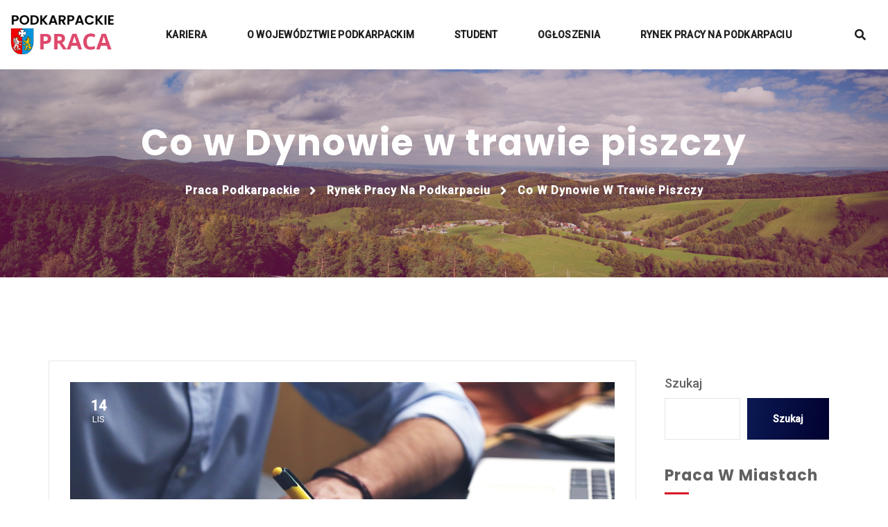

--- FILE ---
content_type: text/html; charset=UTF-8
request_url: https://www.podkarpackie-praca.pl/rynek-pracy-na-podkarpaciu/co-w-dynowie-w-trawie-piszczy/
body_size: 15429
content:

<!DOCTYPE html>
<html lang="pl-PL">
<head>
	  <meta charset="UTF-8">
	  <meta name="viewport" content="width=device-width, initial-scale=1, maximum-scale=1">
	  <meta http-equiv="X-UA-Compatible" content="IE=Edge">

	  <meta name='robots' content='index, follow, max-image-preview:large, max-snippet:-1, max-video-preview:-1' />
	<style>img:is([sizes="auto" i], [sizes^="auto," i]) { contain-intrinsic-size: 3000px 1500px }</style>
	
	<!-- This site is optimized with the Yoast SEO plugin v16.8 - https://yoast.com/wordpress/plugins/seo/ -->
	<title>Co w Dynowie w trawie piszczy - Praca Podkarpackie</title>
	<meta name="description" content="Czy w Dynowie praca leży na ulicy? Nie. Czy praca może zapukać do twych drzwi? Nie. Czy jeśli będziesz długo czekać, nagle zmaterializuje się twoje" />
	<link rel="canonical" href="https://www.podkarpackie-praca.pl/rynek-pracy-na-podkarpaciu/co-w-dynowie-w-trawie-piszczy/" />
	<meta property="og:locale" content="pl_PL" />
	<meta property="og:type" content="article" />
	<meta property="og:title" content="Co w Dynowie w trawie piszczy - Praca Podkarpackie" />
	<meta property="og:description" content="Czy w Dynowie praca leży na ulicy? Nie. Czy praca może zapukać do twych drzwi? Nie. Czy jeśli będziesz długo czekać, nagle zmaterializuje się twoje" />
	<meta property="og:url" content="https://www.podkarpackie-praca.pl/rynek-pracy-na-podkarpaciu/co-w-dynowie-w-trawie-piszczy/" />
	<meta property="og:site_name" content="Praca Podkarpackie" />
	<meta property="article:published_time" content="2017-11-14T11:27:06+00:00" />
	<meta property="article:modified_time" content="2023-02-20T11:03:18+00:00" />
	<meta property="og:image" content="https://www.podkarpackie-praca.pl/wp-content/uploads/2017/11/write-593333_1280.jpg" />
	<meta property="og:image:width" content="1280" />
	<meta property="og:image:height" content="756" />
	<meta name="twitter:card" content="summary_large_image" />
	<meta name="twitter:label1" content="Napisane przez" />
	<meta name="twitter:data1" content="Anna" />
	<meta name="twitter:label2" content="Szacowany czas czytania" />
	<meta name="twitter:data2" content="1 minuta" />
	<script type="application/ld+json" class="yoast-schema-graph">{"@context":"https://schema.org","@graph":[{"@type":"WebSite","@id":"https://www.podkarpackie-praca.pl/#website","url":"https://www.podkarpackie-praca.pl/","name":"Praca Podkarpackie","description":"","potentialAction":[{"@type":"SearchAction","target":{"@type":"EntryPoint","urlTemplate":"https://www.podkarpackie-praca.pl/?s={search_term_string}"},"query-input":"required name=search_term_string"}],"inLanguage":"pl-PL"},{"@type":"ImageObject","@id":"https://www.podkarpackie-praca.pl/rynek-pracy-na-podkarpaciu/co-w-dynowie-w-trawie-piszczy/#primaryimage","inLanguage":"pl-PL","url":"https://www.podkarpackie-praca.pl/wp-content/uploads/2017/11/write-593333_1280.jpg","contentUrl":"https://www.podkarpackie-praca.pl/wp-content/uploads/2017/11/write-593333_1280.jpg","width":1280,"height":756},{"@type":"WebPage","@id":"https://www.podkarpackie-praca.pl/rynek-pracy-na-podkarpaciu/co-w-dynowie-w-trawie-piszczy/#webpage","url":"https://www.podkarpackie-praca.pl/rynek-pracy-na-podkarpaciu/co-w-dynowie-w-trawie-piszczy/","name":"Co w Dynowie w trawie piszczy - Praca Podkarpackie","isPartOf":{"@id":"https://www.podkarpackie-praca.pl/#website"},"primaryImageOfPage":{"@id":"https://www.podkarpackie-praca.pl/rynek-pracy-na-podkarpaciu/co-w-dynowie-w-trawie-piszczy/#primaryimage"},"datePublished":"2017-11-14T11:27:06+00:00","dateModified":"2023-02-20T11:03:18+00:00","author":{"@id":"https://www.podkarpackie-praca.pl/#/schema/person/2f1f9e6ed7e4bd013178c7fa3ffc89c6"},"description":"Czy w Dynowie praca le\u017cy na ulicy? Nie. Czy praca mo\u017ce zapuka\u0107 do twych drzwi? Nie. Czy je\u015bli b\u0119dziesz d\u0142ugo czeka\u0107, nagle zmaterializuje si\u0119 twoje","breadcrumb":{"@id":"https://www.podkarpackie-praca.pl/rynek-pracy-na-podkarpaciu/co-w-dynowie-w-trawie-piszczy/#breadcrumb"},"inLanguage":"pl-PL","potentialAction":[{"@type":"ReadAction","target":["https://www.podkarpackie-praca.pl/rynek-pracy-na-podkarpaciu/co-w-dynowie-w-trawie-piszczy/"]}]},{"@type":"BreadcrumbList","@id":"https://www.podkarpackie-praca.pl/rynek-pracy-na-podkarpaciu/co-w-dynowie-w-trawie-piszczy/#breadcrumb","itemListElement":[{"@type":"ListItem","position":1,"name":"Home","item":"https://www.podkarpackie-praca.pl/"},{"@type":"ListItem","position":2,"name":"Co w Dynowie w trawie piszczy"}]},{"@type":"Person","@id":"https://www.podkarpackie-praca.pl/#/schema/person/2f1f9e6ed7e4bd013178c7fa3ffc89c6","name":"Anna","image":{"@type":"ImageObject","@id":"https://www.podkarpackie-praca.pl/#personlogo","inLanguage":"pl-PL","url":"https://secure.gravatar.com/avatar/21e3bec0c092fe4f5893ef5abd2e06d1?s=96&d=mm&r=g","contentUrl":"https://secure.gravatar.com/avatar/21e3bec0c092fe4f5893ef5abd2e06d1?s=96&d=mm&r=g","caption":"Anna"}}]}</script>
	<!-- / Yoast SEO plugin. -->


<link rel='dns-prefetch' href='//fonts.googleapis.com' />
<link rel="alternate" type="application/rss+xml" title="Praca Podkarpackie &raquo; Kanał z wpisami" href="https://www.podkarpackie-praca.pl/feed/" />
<link rel="alternate" type="application/rss+xml" title="Praca Podkarpackie &raquo; Kanał z komentarzami" href="https://www.podkarpackie-praca.pl/comments/feed/" />
<link rel="alternate" type="application/rss+xml" title="Praca Podkarpackie &raquo; Co&nbsp;w&nbsp;Dynowie w&nbsp;trawie piszczy Kanał z komentarzami" href="https://www.podkarpackie-praca.pl/rynek-pracy-na-podkarpaciu/co-w-dynowie-w-trawie-piszczy/feed/" />
<script>
/* <![CDATA[ */
window._wpemojiSettings = {"baseUrl":"https:\/\/s.w.org\/images\/core\/emoji\/15.0.3\/72x72\/","ext":".png","svgUrl":"https:\/\/s.w.org\/images\/core\/emoji\/15.0.3\/svg\/","svgExt":".svg","source":{"concatemoji":"https:\/\/www.podkarpackie-praca.pl\/wp-includes\/js\/wp-emoji-release.min.js?ver=6.7.1"}};
/*! This file is auto-generated */
!function(i,n){var o,s,e;function c(e){try{var t={supportTests:e,timestamp:(new Date).valueOf()};sessionStorage.setItem(o,JSON.stringify(t))}catch(e){}}function p(e,t,n){e.clearRect(0,0,e.canvas.width,e.canvas.height),e.fillText(t,0,0);var t=new Uint32Array(e.getImageData(0,0,e.canvas.width,e.canvas.height).data),r=(e.clearRect(0,0,e.canvas.width,e.canvas.height),e.fillText(n,0,0),new Uint32Array(e.getImageData(0,0,e.canvas.width,e.canvas.height).data));return t.every(function(e,t){return e===r[t]})}function u(e,t,n){switch(t){case"flag":return n(e,"\ud83c\udff3\ufe0f\u200d\u26a7\ufe0f","\ud83c\udff3\ufe0f\u200b\u26a7\ufe0f")?!1:!n(e,"\ud83c\uddfa\ud83c\uddf3","\ud83c\uddfa\u200b\ud83c\uddf3")&&!n(e,"\ud83c\udff4\udb40\udc67\udb40\udc62\udb40\udc65\udb40\udc6e\udb40\udc67\udb40\udc7f","\ud83c\udff4\u200b\udb40\udc67\u200b\udb40\udc62\u200b\udb40\udc65\u200b\udb40\udc6e\u200b\udb40\udc67\u200b\udb40\udc7f");case"emoji":return!n(e,"\ud83d\udc26\u200d\u2b1b","\ud83d\udc26\u200b\u2b1b")}return!1}function f(e,t,n){var r="undefined"!=typeof WorkerGlobalScope&&self instanceof WorkerGlobalScope?new OffscreenCanvas(300,150):i.createElement("canvas"),a=r.getContext("2d",{willReadFrequently:!0}),o=(a.textBaseline="top",a.font="600 32px Arial",{});return e.forEach(function(e){o[e]=t(a,e,n)}),o}function t(e){var t=i.createElement("script");t.src=e,t.defer=!0,i.head.appendChild(t)}"undefined"!=typeof Promise&&(o="wpEmojiSettingsSupports",s=["flag","emoji"],n.supports={everything:!0,everythingExceptFlag:!0},e=new Promise(function(e){i.addEventListener("DOMContentLoaded",e,{once:!0})}),new Promise(function(t){var n=function(){try{var e=JSON.parse(sessionStorage.getItem(o));if("object"==typeof e&&"number"==typeof e.timestamp&&(new Date).valueOf()<e.timestamp+604800&&"object"==typeof e.supportTests)return e.supportTests}catch(e){}return null}();if(!n){if("undefined"!=typeof Worker&&"undefined"!=typeof OffscreenCanvas&&"undefined"!=typeof URL&&URL.createObjectURL&&"undefined"!=typeof Blob)try{var e="postMessage("+f.toString()+"("+[JSON.stringify(s),u.toString(),p.toString()].join(",")+"));",r=new Blob([e],{type:"text/javascript"}),a=new Worker(URL.createObjectURL(r),{name:"wpTestEmojiSupports"});return void(a.onmessage=function(e){c(n=e.data),a.terminate(),t(n)})}catch(e){}c(n=f(s,u,p))}t(n)}).then(function(e){for(var t in e)n.supports[t]=e[t],n.supports.everything=n.supports.everything&&n.supports[t],"flag"!==t&&(n.supports.everythingExceptFlag=n.supports.everythingExceptFlag&&n.supports[t]);n.supports.everythingExceptFlag=n.supports.everythingExceptFlag&&!n.supports.flag,n.DOMReady=!1,n.readyCallback=function(){n.DOMReady=!0}}).then(function(){return e}).then(function(){var e;n.supports.everything||(n.readyCallback(),(e=n.source||{}).concatemoji?t(e.concatemoji):e.wpemoji&&e.twemoji&&(t(e.twemoji),t(e.wpemoji)))}))}((window,document),window._wpemojiSettings);
/* ]]> */
</script>
<style id='wp-emoji-styles-inline-css'>

	img.wp-smiley, img.emoji {
		display: inline !important;
		border: none !important;
		box-shadow: none !important;
		height: 1em !important;
		width: 1em !important;
		margin: 0 0.07em !important;
		vertical-align: -0.1em !important;
		background: none !important;
		padding: 0 !important;
	}
</style>
<link rel='stylesheet' id='wp-block-library-css' href='https://www.podkarpackie-praca.pl/wp-includes/css/dist/block-library/style.min.css?ver=6.7.1' media='all' />
<style id='classic-theme-styles-inline-css'>
/*! This file is auto-generated */
.wp-block-button__link{color:#fff;background-color:#32373c;border-radius:9999px;box-shadow:none;text-decoration:none;padding:calc(.667em + 2px) calc(1.333em + 2px);font-size:1.125em}.wp-block-file__button{background:#32373c;color:#fff;text-decoration:none}
</style>
<style id='global-styles-inline-css'>
:root{--wp--preset--aspect-ratio--square: 1;--wp--preset--aspect-ratio--4-3: 4/3;--wp--preset--aspect-ratio--3-4: 3/4;--wp--preset--aspect-ratio--3-2: 3/2;--wp--preset--aspect-ratio--2-3: 2/3;--wp--preset--aspect-ratio--16-9: 16/9;--wp--preset--aspect-ratio--9-16: 9/16;--wp--preset--color--black: #000000;--wp--preset--color--cyan-bluish-gray: #abb8c3;--wp--preset--color--white: #ffffff;--wp--preset--color--pale-pink: #f78da7;--wp--preset--color--vivid-red: #cf2e2e;--wp--preset--color--luminous-vivid-orange: #ff6900;--wp--preset--color--luminous-vivid-amber: #fcb900;--wp--preset--color--light-green-cyan: #7bdcb5;--wp--preset--color--vivid-green-cyan: #00d084;--wp--preset--color--pale-cyan-blue: #8ed1fc;--wp--preset--color--vivid-cyan-blue: #0693e3;--wp--preset--color--vivid-purple: #9b51e0;--wp--preset--gradient--vivid-cyan-blue-to-vivid-purple: linear-gradient(135deg,rgba(6,147,227,1) 0%,rgb(155,81,224) 100%);--wp--preset--gradient--light-green-cyan-to-vivid-green-cyan: linear-gradient(135deg,rgb(122,220,180) 0%,rgb(0,208,130) 100%);--wp--preset--gradient--luminous-vivid-amber-to-luminous-vivid-orange: linear-gradient(135deg,rgba(252,185,0,1) 0%,rgba(255,105,0,1) 100%);--wp--preset--gradient--luminous-vivid-orange-to-vivid-red: linear-gradient(135deg,rgba(255,105,0,1) 0%,rgb(207,46,46) 100%);--wp--preset--gradient--very-light-gray-to-cyan-bluish-gray: linear-gradient(135deg,rgb(238,238,238) 0%,rgb(169,184,195) 100%);--wp--preset--gradient--cool-to-warm-spectrum: linear-gradient(135deg,rgb(74,234,220) 0%,rgb(151,120,209) 20%,rgb(207,42,186) 40%,rgb(238,44,130) 60%,rgb(251,105,98) 80%,rgb(254,248,76) 100%);--wp--preset--gradient--blush-light-purple: linear-gradient(135deg,rgb(255,206,236) 0%,rgb(152,150,240) 100%);--wp--preset--gradient--blush-bordeaux: linear-gradient(135deg,rgb(254,205,165) 0%,rgb(254,45,45) 50%,rgb(107,0,62) 100%);--wp--preset--gradient--luminous-dusk: linear-gradient(135deg,rgb(255,203,112) 0%,rgb(199,81,192) 50%,rgb(65,88,208) 100%);--wp--preset--gradient--pale-ocean: linear-gradient(135deg,rgb(255,245,203) 0%,rgb(182,227,212) 50%,rgb(51,167,181) 100%);--wp--preset--gradient--electric-grass: linear-gradient(135deg,rgb(202,248,128) 0%,rgb(113,206,126) 100%);--wp--preset--gradient--midnight: linear-gradient(135deg,rgb(2,3,129) 0%,rgb(40,116,252) 100%);--wp--preset--font-size--small: 13px;--wp--preset--font-size--medium: 20px;--wp--preset--font-size--large: 36px;--wp--preset--font-size--x-large: 42px;--wp--preset--spacing--20: 0.44rem;--wp--preset--spacing--30: 0.67rem;--wp--preset--spacing--40: 1rem;--wp--preset--spacing--50: 1.5rem;--wp--preset--spacing--60: 2.25rem;--wp--preset--spacing--70: 3.38rem;--wp--preset--spacing--80: 5.06rem;--wp--preset--shadow--natural: 6px 6px 9px rgba(0, 0, 0, 0.2);--wp--preset--shadow--deep: 12px 12px 50px rgba(0, 0, 0, 0.4);--wp--preset--shadow--sharp: 6px 6px 0px rgba(0, 0, 0, 0.2);--wp--preset--shadow--outlined: 6px 6px 0px -3px rgba(255, 255, 255, 1), 6px 6px rgba(0, 0, 0, 1);--wp--preset--shadow--crisp: 6px 6px 0px rgba(0, 0, 0, 1);}:where(.is-layout-flex){gap: 0.5em;}:where(.is-layout-grid){gap: 0.5em;}body .is-layout-flex{display: flex;}.is-layout-flex{flex-wrap: wrap;align-items: center;}.is-layout-flex > :is(*, div){margin: 0;}body .is-layout-grid{display: grid;}.is-layout-grid > :is(*, div){margin: 0;}:where(.wp-block-columns.is-layout-flex){gap: 2em;}:where(.wp-block-columns.is-layout-grid){gap: 2em;}:where(.wp-block-post-template.is-layout-flex){gap: 1.25em;}:where(.wp-block-post-template.is-layout-grid){gap: 1.25em;}.has-black-color{color: var(--wp--preset--color--black) !important;}.has-cyan-bluish-gray-color{color: var(--wp--preset--color--cyan-bluish-gray) !important;}.has-white-color{color: var(--wp--preset--color--white) !important;}.has-pale-pink-color{color: var(--wp--preset--color--pale-pink) !important;}.has-vivid-red-color{color: var(--wp--preset--color--vivid-red) !important;}.has-luminous-vivid-orange-color{color: var(--wp--preset--color--luminous-vivid-orange) !important;}.has-luminous-vivid-amber-color{color: var(--wp--preset--color--luminous-vivid-amber) !important;}.has-light-green-cyan-color{color: var(--wp--preset--color--light-green-cyan) !important;}.has-vivid-green-cyan-color{color: var(--wp--preset--color--vivid-green-cyan) !important;}.has-pale-cyan-blue-color{color: var(--wp--preset--color--pale-cyan-blue) !important;}.has-vivid-cyan-blue-color{color: var(--wp--preset--color--vivid-cyan-blue) !important;}.has-vivid-purple-color{color: var(--wp--preset--color--vivid-purple) !important;}.has-black-background-color{background-color: var(--wp--preset--color--black) !important;}.has-cyan-bluish-gray-background-color{background-color: var(--wp--preset--color--cyan-bluish-gray) !important;}.has-white-background-color{background-color: var(--wp--preset--color--white) !important;}.has-pale-pink-background-color{background-color: var(--wp--preset--color--pale-pink) !important;}.has-vivid-red-background-color{background-color: var(--wp--preset--color--vivid-red) !important;}.has-luminous-vivid-orange-background-color{background-color: var(--wp--preset--color--luminous-vivid-orange) !important;}.has-luminous-vivid-amber-background-color{background-color: var(--wp--preset--color--luminous-vivid-amber) !important;}.has-light-green-cyan-background-color{background-color: var(--wp--preset--color--light-green-cyan) !important;}.has-vivid-green-cyan-background-color{background-color: var(--wp--preset--color--vivid-green-cyan) !important;}.has-pale-cyan-blue-background-color{background-color: var(--wp--preset--color--pale-cyan-blue) !important;}.has-vivid-cyan-blue-background-color{background-color: var(--wp--preset--color--vivid-cyan-blue) !important;}.has-vivid-purple-background-color{background-color: var(--wp--preset--color--vivid-purple) !important;}.has-black-border-color{border-color: var(--wp--preset--color--black) !important;}.has-cyan-bluish-gray-border-color{border-color: var(--wp--preset--color--cyan-bluish-gray) !important;}.has-white-border-color{border-color: var(--wp--preset--color--white) !important;}.has-pale-pink-border-color{border-color: var(--wp--preset--color--pale-pink) !important;}.has-vivid-red-border-color{border-color: var(--wp--preset--color--vivid-red) !important;}.has-luminous-vivid-orange-border-color{border-color: var(--wp--preset--color--luminous-vivid-orange) !important;}.has-luminous-vivid-amber-border-color{border-color: var(--wp--preset--color--luminous-vivid-amber) !important;}.has-light-green-cyan-border-color{border-color: var(--wp--preset--color--light-green-cyan) !important;}.has-vivid-green-cyan-border-color{border-color: var(--wp--preset--color--vivid-green-cyan) !important;}.has-pale-cyan-blue-border-color{border-color: var(--wp--preset--color--pale-cyan-blue) !important;}.has-vivid-cyan-blue-border-color{border-color: var(--wp--preset--color--vivid-cyan-blue) !important;}.has-vivid-purple-border-color{border-color: var(--wp--preset--color--vivid-purple) !important;}.has-vivid-cyan-blue-to-vivid-purple-gradient-background{background: var(--wp--preset--gradient--vivid-cyan-blue-to-vivid-purple) !important;}.has-light-green-cyan-to-vivid-green-cyan-gradient-background{background: var(--wp--preset--gradient--light-green-cyan-to-vivid-green-cyan) !important;}.has-luminous-vivid-amber-to-luminous-vivid-orange-gradient-background{background: var(--wp--preset--gradient--luminous-vivid-amber-to-luminous-vivid-orange) !important;}.has-luminous-vivid-orange-to-vivid-red-gradient-background{background: var(--wp--preset--gradient--luminous-vivid-orange-to-vivid-red) !important;}.has-very-light-gray-to-cyan-bluish-gray-gradient-background{background: var(--wp--preset--gradient--very-light-gray-to-cyan-bluish-gray) !important;}.has-cool-to-warm-spectrum-gradient-background{background: var(--wp--preset--gradient--cool-to-warm-spectrum) !important;}.has-blush-light-purple-gradient-background{background: var(--wp--preset--gradient--blush-light-purple) !important;}.has-blush-bordeaux-gradient-background{background: var(--wp--preset--gradient--blush-bordeaux) !important;}.has-luminous-dusk-gradient-background{background: var(--wp--preset--gradient--luminous-dusk) !important;}.has-pale-ocean-gradient-background{background: var(--wp--preset--gradient--pale-ocean) !important;}.has-electric-grass-gradient-background{background: var(--wp--preset--gradient--electric-grass) !important;}.has-midnight-gradient-background{background: var(--wp--preset--gradient--midnight) !important;}.has-small-font-size{font-size: var(--wp--preset--font-size--small) !important;}.has-medium-font-size{font-size: var(--wp--preset--font-size--medium) !important;}.has-large-font-size{font-size: var(--wp--preset--font-size--large) !important;}.has-x-large-font-size{font-size: var(--wp--preset--font-size--x-large) !important;}
:where(.wp-block-post-template.is-layout-flex){gap: 1.25em;}:where(.wp-block-post-template.is-layout-grid){gap: 1.25em;}
:where(.wp-block-columns.is-layout-flex){gap: 2em;}:where(.wp-block-columns.is-layout-grid){gap: 2em;}
:root :where(.wp-block-pullquote){font-size: 1.5em;line-height: 1.6;}
</style>
<link rel='stylesheet' id='asma-custom-style-css' href='https://www.podkarpackie-praca.pl/wp-content/themes/asma/assets/css/main.css?ver=6.7.1' media='all' />
<style id='asma-custom-style-inline-css'>

.asma-gradient .general-color, .asma-gradient .theme-general-color,
.asma-gradient button, .asma-gradient input[type="submit"], .asma-gradient .wp-block-button__link, .asma-gradient .image_prev_style, .asma-gradient .image_next_style, .asma-gradient .author-sub-line:before,.asma-gradient .comment-form .form-submit, .asma-gradient .comment-form .form-submit:hover:after, .asma-gradient .single-post .sticky-post .inner-post .asma-tags a:hover, .asma-gradient .ma-services-1-counter:after, .asma-gradient .asma-gradient .mark_info_portfolio, .asma-gradient .mark_info_team, .asma-gradient .subtitle_line:before,  .asma-gradient .services-4-curve, .asma-gradient .portfolio-info:after, .asma-gradient .ma-services-2-subtitle:before, .asma-gradient .ma-services-3-subtitle:before, .asma-gradient .icon_serv5_border, .asma-gradient .secondary-color.serv_active:after, .asma-gradient .curve-services-6, .asma-gradient .service_7_item .icon_number:before, .asma-gradient .ma_single_img_box, .asma-gradient .db-btn_style_on a, .asma-gradient .db-btn_style_on a:hover:after, .asma-gradient .second_color .db-btn_style_on a:after, .asma-gradient .second_color .db-btn_style_on a:hover, .asma-gradient .price_btn, .asma-gradient .ma-slider_line:before, .asma-gradient .sidebar .widget .calendar_wrap table caption, .asma-gradient .wp-block-calendar table caption,.asma-gradient .profile-box, .asma-gradient .widget .ma-search-submit:hover, .asma-gradient .menu-box-search  .ma-search-submit:hover, .asma-gradient .testimonials_standard_image, .asma-gradient .vid-btn-inner:hover, .asma-gradient .portfolio-carousel .owl-carousel .owl-dots button.active, .asma-gradient .as-services-8.secondary-color .style-8,
.asma-gradient .particles2 .shape-cyle, .asma-gradient .particles2 .shape-cyle2, .asma-gradient .team-wrap .team-social .team-overlay, .asma-gradient .team-sub-line:before {background-color:#dd496c!important;}
.asma-gradient .secondary-color, .asma-gradient .theme-secondary-color, .asma-gradient .format-icon, .asma-gradient .second_color .subtitle_line:before, .asma-gradient .menu-box-search  .ma-search-submit, .asma-gradient .ma-video, .asma-gradient .single-post .asma-tags a:hover, .asma-gradient .wp-block-button__link:hover, .asma-gradient .portfolio-single_footer .asma-tags a:hover, .asma-gradient .single-post .sticky-post .inner-post .asma-tags a, .asma-gradient .single-post .sticky-post .inner-post .asma-view-wrapper, .asma-gradient .btn-readmore a:hover:before, .asma-gradient .imgae_post-date, .asma-gradient .sidebar .ma-search-submit,  .asma-gradient .footer .ma-search-submit, .asma-gradient .icon-main-style, .asma-gradient #comments #respond::after, .asma-gradient .comment-form .form-submit:after, .asma-gradient.comment-form .form-submit:hover, .asma-gradient .next-link_wrapper .image_next, .asma-gradient .prev-link_wrapper .image_prev, .asma-gradient .prev-link_wrapper .image_prev:after, .asma-gradient input[type="submit"]:hover, .asma-gradient .as-services-8.general-color .style-8,
.next-link_wrapper .image_next:after, .asma-gradient
#comments .comment-reply-link, .asma-gradient .portfolio-carousel .owl-carousel .owl-dots button, .asma-gradient .gallery-next, .asma-gradient .gallery-prev, .asma-gradient .portfolio-info, .asma-gradient .services-4-icon, .asma-gradient .curve-services-3, .asma-gradient .srv-about-ic-box, .asma-gradient .general-color.serv_active:after, .asma-gradient .service_7_item .icon_number .service_7_round, .asma-gradient .db-btn_style_on a:hover, .asma-gradient .db-btn_style_on a:after,  .asma-gradient .second_color .db-btn_style_on a:hover:after,.asma-gradient .second_color .db-btn_style_on a, .asma-gradient .card_curv, .asma-gradient .price_style, .asma-gradient .price_btn:hover, .asma-gradient .vid-btn-inner, .asma-gradient .team-wrap .team-social a:hover, body .wpcf7 input[type="submit"]
 {background-color:#0b1953}!important
.asma-gradient .ma-video:before, .asma-gradient .ma-video:after, .asma-gradient .tagcloud a:hover,
.asma-gradient .vid-btn-inner:before, .asma-gradient .vid-btn-inner:after{border-color: #0b1953}!important
 
.asma-gradient .tagcloud a:hover, .asma-gradient button:hover, .form-submit:hover .submit, .asma-gradient .ma-proggress {background-color:#0b1953;!important}
.asma-gradient .ma-video:hover, 
.asma-gradient .sidebar .ma-search-submit:hover, 
.asma-gradient .footer .ma-search-submit:hover, .asma-gradient #comments .comment-reply-link:hover
{background-color:#dd496c;}
.asma-gradient .ma-video:hover:before, .asma-gradient .ma-video:hover:after {border-color: #dd496c}body {background:#ffffff;
        }
        ol.commentlist:after {
            background:#ffffff;
        }h1,h1 a{ 
                font-family:Poppins;
                font-weight:900;
                font-size:52px;
                line-height:62px;
                
            }h2,h2 a{ 
                font-family:Poppins;
                font-weight:800;
                font-size:42px;
                line-height:60px;
                
            }h3,h3 a{ 
                font-family:Poppins;
                font-weight:700;
                font-size:36px;
                line-height:56px;
                
            }h4,h4 a{ 
                font-family:Poppins;
                font-weight:600;
                font-size:30px;
                line-height:36px;
                
            }h5,h5 a{ 
                font-family:Poppins;
                font-weight:500;
                font-size:26px;
                line-height:42px;
                
            }h6,h6 a{ 
                font-family:Roboto;
                font-weight:500;
                font-size:18px;
                line-height:30px;
                
            }@media only screen and (max-width: 768px){h1,h1 a{ 
           
                font-weight:900;
                font-size:52px;
                line-height:72px;
                
                    }
                }@media only screen and (max-width: 768px){h2,h2 a{ 
           
                font-weight:800;
                font-size:26px;
                line-height:36px;
                
                    }
                }@media only screen and (max-width: 768px){h3,h3 a{ 
           
                font-weight:700;
                font-size:24px;
                line-height:30px;
                
                    }
                }@media only screen and (max-width: 768px){h4,h4 a{ 
           
                font-weight:700;
                font-size:22px;
                line-height:26px;
                
                    }
                }@media only screen and (max-width: 768px){h5,h5 a{ 
           
                font-weight:600;
                font-size:20px;
                line-height:25px;
                
                    }
                }@media only screen and (max-width: 768px){h6,h6 a{ 
           
                font-weight:500;
                font-size:18px;
                line-height:20px;
                
                    }
                }@media only screen and (max-width: 768px){

            .page-header{

                    padding-top:40px !important;
                    padding-bottom:40px  !important;
                    height:240px !important;                
            }

            .page-header_content .page-header_title{
                font-size:32px !important;line-height:40px !important;
            }               

            .page-header_content .page-header_breadcrumbs{
                font-size:16px !important;line-height:24px !important;
            }

            }
</style>
<link rel='stylesheet' id='flaticon-css' href='https://www.podkarpackie-praca.pl/wp-content/themes/asma/assets/fonts/flaticon/flaticon.css?ver=6.7.1' media='all' />
<link rel='stylesheet' id='font-awesome-css' href='https://www.podkarpackie-praca.pl/wp-content/themes/asma/assets/css/font_awesome_all.min.css?ver=6.7.1' media='all' />
<link rel='stylesheet' id='owl-carousel-css' href='https://www.podkarpackie-praca.pl/wp-content/themes/asma/assets/css/owl.carousel.min.css?ver=6.7.1' media='all' />
<link rel='stylesheet' id='owl-theme-default-css' href='https://www.podkarpackie-praca.pl/wp-content/themes/asma/assets/css/owl.theme.default.min.css?ver=6.7.1' media='all' />
<link rel='stylesheet' id='swipebox-css' href='https://www.podkarpackie-praca.pl/wp-content/themes/asma/assets/css/swipebox.css?ver=6.7.1' media='all' />
<link rel='stylesheet' id='redux-google-fonts-redux_demo-css' href='https://fonts.googleapis.com/css?family=Roboto%3A400%2C500%7CPoppins%3A600%2C700%2C900%2C800%2C500&#038;ver=1677072325' media='all' />
<script src="https://www.podkarpackie-praca.pl/wp-includes/js/jquery/jquery.min.js?ver=3.7.1" id="jquery-core-js"></script>
<script src="https://www.podkarpackie-praca.pl/wp-includes/js/jquery/jquery-migrate.min.js?ver=3.4.1" id="jquery-migrate-js"></script>
<link rel="https://api.w.org/" href="https://www.podkarpackie-praca.pl/wp-json/" /><link rel="alternate" title="JSON" type="application/json" href="https://www.podkarpackie-praca.pl/wp-json/wp/v2/posts/597" /><link rel="EditURI" type="application/rsd+xml" title="RSD" href="https://www.podkarpackie-praca.pl/xmlrpc.php?rsd" />
<meta name="generator" content="WordPress 6.7.1" />
<link rel='shortlink' href='https://www.podkarpackie-praca.pl/?p=597' />
<link rel="alternate" title="oEmbed (JSON)" type="application/json+oembed" href="https://www.podkarpackie-praca.pl/wp-json/oembed/1.0/embed?url=https%3A%2F%2Fwww.podkarpackie-praca.pl%2Frynek-pracy-na-podkarpaciu%2Fco-w-dynowie-w-trawie-piszczy%2F" />
<link rel="alternate" title="oEmbed (XML)" type="text/xml+oembed" href="https://www.podkarpackie-praca.pl/wp-json/oembed/1.0/embed?url=https%3A%2F%2Fwww.podkarpackie-praca.pl%2Frynek-pracy-na-podkarpaciu%2Fco-w-dynowie-w-trawie-piszczy%2F&#038;format=xml" />
<script src='https://www.podkarpackie-praca.pl/wp-content/plugins/wp_ay/js/ay_ajax.js'></script>
<script src='https://www.podkarpackie-praca.pl/wp-content/plugins/wp_ay/js/ay_functions.js'></script>
<script src='https://www.podkarpackie-praca.pl/wp-content/plugins/wp_pracapl/static/functions.js'></script>
<link rel='stylesheet'  href='https://www.podkarpackie-praca.pl/wp-content/plugins/wp_pracapl/static/style.css' media='all'/>
<link rel='stylesheet'  href='https://www.podkarpackie-praca.pl/wp-content/plugins/wp_pracapl/static/mystyle.css' media='all'/>
<link rel="pingback" href="https://www.podkarpackie-praca.pl/xmlrpc.php"><meta name="generator" content="Powered by WPBakery Page Builder - drag and drop page builder for WordPress."/>
<script></script><noscript><style> .wpb_animate_when_almost_visible { opacity: 1; }</style></noscript></head>

<body class="post-template-default single single-post postid-597 single-format-standard wpb-js-composer js-comp-ver-6.9.0 vc_responsive">
	  	  <div class="active_search" id="search-popup">
				  <div class="right-side-search">

				  <a href="#" class="slide-search-close"></a>
				</div>
				<div class="ma-boxed ma-container-inner search-height"><div class="ma-search-flex"><div class="left-side-search"><div class="ma-fullscreen-search-table">
				<div class="ma-fullscreen-search-cell"><form role="search" method="get" action="https://www.podkarpackie-praca.pl/" class="search-form">
	<div class="asma-form-holder">
		<div class="ma-form-holder-inner">
			<div class="ma-field-holder">
				<input type="text" id="search-form-69754882e8741" class="ma-search-field" placeholder="Szukaj &hellip;" value="" name="s" autocomplete="off" /> </div>
			<button type="submit" class="ma-search-submit"><span class="icon_search"></span></button>
			<div class="search-line"></div>
		</div>
	</div>
</form></div></div></div></div></div></div><div class="slide-search_full"></div><header class="ma-theme-header">
				    <div class="asma-header">
				  <div class="container-wrapper"><div class='ma-main-header ma-header-row'><div class='ma-container-inner ma-full' style="background-color: rgba(255,255,255,1);color: #1f1f1f;height: 100px;">
<div class="ma-header-row_wrapper" style="height: 100px;"><div class="position_left_middle header_side display_normal v_align_middle h_align_left"><div class="header_area_container">
  <div class="asma-logo-container logo-mobile_enable">
    <a href='https://www.podkarpackie-praca.pl/'>
                 <img class="default_logo" src="https://www.podkarpackie-praca.pl//wp-content/uploads/img/podkarpackie-praca-logo.png" alt="Podkarpackie praca logo" >
				    </a>

  </div>
</div></div>
<div class="position_center_middle header_side display_normal v_align_middle h_align_left">
  <div class="header_area_container">
  <nav class='primary-nav' style='height: 100px;'><ul id="menu-main-menu" class="menu"><li id="menu-item-t959" class="menu-item menu-item-type-taxonomy menu-item-object-category menu-item-959"><a href="https://www.podkarpackie-praca.pl/kategoria/kariera/"><span><span class="menu-item_plus"></span>Kariera</span></a></li>
<li id="menu-item-t960" class="menu-item menu-item-type-taxonomy menu-item-object-category menu-item-960"><a href="https://www.podkarpackie-praca.pl/kategoria/o-wojewodztwie-podkarpackim/"><span><span class="menu-item_plus"></span>O&nbsp;województwie podkarpackim</span></a></li>
<li id="menu-item-t961" class="menu-item menu-item-type-taxonomy menu-item-object-category menu-item-961"><a href="https://www.podkarpackie-praca.pl/kategoria/student/"><span><span class="menu-item_plus"></span>Student</span></a></li>
<li id="menu-item-t962" class="menu-item menu-item-type-custom menu-item-object-custom menu-item-962"><a href="/ogloszenia-pracy"><span><span class="menu-item_plus"></span>Ogłoszenia</span></a></li>
<li id="menu-item-t958" class="menu-item menu-item-type-taxonomy menu-item-object-category current-post-ancestor current-menu-parent current-post-parent menu-item-958"><a href="https://www.podkarpackie-praca.pl/kategoria/rynek-pracy-na-podkarpaciu/"><span><span class="menu-item_plus"></span>Rynek pracy na&nbsp;Podkarpaciu</span></a></li>
</ul></nav>  </div>
</div>

<div class="position_right_middle header_side display_normal v_align_middle h_align_right">
   <div class="header_area_container">

          <div class="header_search"><div class="header_search-field search-popup"><div class="header_search-button-wrapper" style="height: 100px;"><div class="header_search-button"> </div></div></div></div>        </div>
      </div>
    </div>
  </div>
</div><div class='ma-sticky-header sticky-element'  data-style="standard"  data-height-sticky="100px"><div class='ma-container-inner ma-full' style="background-color: rgba(255,255,255,1);color: #1f1f1f;height: 100px;">  <div class='ma-header-row ma-header-row-section_middle'>
    <div class='fullwidth-wrapper'>
      <div class='ma-header-row_wrapper' style=" height: 100px;">
        <div class="position_left_middle header_side display_normal v_align_middle h_align_left">
          <div class="header_area_container">
            <div class="asma-logo-container logo-mobile_enable">
              <a href='https://www.podkarpackie-praca.pl/'>
                                          <img class="default_logo" src="https://www.podkarpackie-praca.pl//wp-content/uploads/img/podkarpackie-praca-logo.png" alt="Podkarpackie praca logo" >
                                    </a>
            </div>
          </div>
        </div>
        <div class="position_center_middle header_side display_normal v_align_middle h_align_left">
          <div class="header_area_container">
            <nav class='primary-nav' style='height: 100px;'><ul id="menu-main-menu-1" class="menu"><li class="menu-item menu-item-type-taxonomy menu-item-object-category menu-item-959"><a href="https://www.podkarpackie-praca.pl/kategoria/kariera/"><span><span class="menu-item_plus"></span>Kariera</span></a></li>
<li class="menu-item menu-item-type-taxonomy menu-item-object-category menu-item-960"><a href="https://www.podkarpackie-praca.pl/kategoria/o-wojewodztwie-podkarpackim/"><span><span class="menu-item_plus"></span>O&nbsp;województwie podkarpackim</span></a></li>
<li class="menu-item menu-item-type-taxonomy menu-item-object-category menu-item-961"><a href="https://www.podkarpackie-praca.pl/kategoria/student/"><span><span class="menu-item_plus"></span>Student</span></a></li>
<li class="menu-item menu-item-type-custom menu-item-object-custom menu-item-962"><a href="/ogloszenia-pracy"><span><span class="menu-item_plus"></span>Ogłoszenia</span></a></li>
<li class="menu-item menu-item-type-taxonomy menu-item-object-category current-post-ancestor current-menu-parent current-post-parent menu-item-958"><a href="https://www.podkarpackie-praca.pl/kategoria/rynek-pracy-na-podkarpaciu/"><span><span class="menu-item_plus"></span>Rynek pracy na&nbsp;Podkarpaciu</span></a></li>
</ul></nav>          </div>
        </div>
        <div class="position_right_middle header_side display_normal v_align_middle h_align_right">
          <div class="header_area_container">
            <div class="header_area_container">
                <div class="header_search"><div class="header_search-field search-popup"><div class="header_search-button-wrapper" style="height: 100px;"><div class="header_search-button"> </div></div></div></div>                 
            </div>
          </div>
        </div>
      </div>
    </div>
  </div>
  </div>
  </div>
  </div></div>
<div class="ma-mobile-header"  style="background-color: rgba(255,255,255,1);color: #1f1f1f;" >
	<div class="container-wrapper">
        <div class="ma-header-row ma-header-row-section">
             <div class="ma-container-mob">
                  <div class="ma-header-row_wrapper" style="height:100px;">
                      <div class="position_left header_side">
                          <div class="header_area_container">
                               <div class="ma-logo-container logo-mobile_enable">
             <a href='https://www.podkarpackie-praca.pl/'>
                                    <img class="default_logo" src="https://www.podkarpackie-praca.pl//wp-content/uploads/img/podkarpackie-praca-logo.png" alt="Podkarpackie praca logo">
                                </a>
                                 </div>
                          </div>
                      </div>

<div class="position_center header_side"></div>
<div class="position_right header_side">
    <div class="header_area_container">
        <div class="header_search search_standard" style="height:100px;">
    
<div class="mobile-menu-trigger">
    <div id="menu-open-slide" class="menu-trigger-op">
        <span></span>
          <span></span>
            <span></span>
    </div>
</div>
         </div>
     </div>
</div>

                 </div>
             </div>
         </div>

      <div class="mobile_nav_wrapper">

        <div class="container-wrapper">
        <div class="ma-menu_overlay"></div>
            <div class="ma-menu_box">
                 <div class="ma-menu-outer_content">
                     <div class="ma-logotype-container">
             <a href='https://www.podkarpackie-praca.pl/'>
                            <img class="default_logo" src="https://www.podkarpackie-praca.pl//wp-content/uploads/img/podkarpackie-praca-logo.png" alt="Podkarpackie praca logo" >
                                </a>
                     </div>

    <nav class='primary-nav asma-mobile-menu'><ul id="menu-main-menu-2" class="menu"><li class="menu-item menu-item-type-taxonomy menu-item-object-category menu-item-959"><a href="https://www.podkarpackie-praca.pl/kategoria/kariera/"><span><span class="menu-item_plus"></span>Kariera</span></a></li>
<li class="menu-item menu-item-type-taxonomy menu-item-object-category menu-item-960"><a href="https://www.podkarpackie-praca.pl/kategoria/o-wojewodztwie-podkarpackim/"><span><span class="menu-item_plus"></span>O&nbsp;województwie podkarpackim</span></a></li>
<li class="menu-item menu-item-type-taxonomy menu-item-object-category menu-item-961"><a href="https://www.podkarpackie-praca.pl/kategoria/student/"><span><span class="menu-item_plus"></span>Student</span></a></li>
<li class="menu-item menu-item-type-custom menu-item-object-custom menu-item-962"><a href="/ogloszenia-pracy"><span><span class="menu-item_plus"></span>Ogłoszenia</span></a></li>
<li class="menu-item menu-item-type-taxonomy menu-item-object-category current-post-ancestor current-menu-parent current-post-parent menu-item-958"><a href="https://www.podkarpackie-praca.pl/kategoria/rynek-pracy-na-podkarpaciu/"><span><span class="menu-item_plus"></span>Rynek pracy na&nbsp;Podkarpaciu</span></a></li>
</ul></nav>
          <div class="menu-box-search">
            <form role="search" method="get" action="https://www.podkarpackie-praca.pl/" class="search-form">
	<div class="asma-form-holder">
		<div class="ma-form-holder-inner">
			<div class="ma-field-holder">
				<input type="text" id="search-form-69754882ebd6d" class="ma-search-field" placeholder="Szukaj &hellip;" value="" name="s" autocomplete="off" /> </div>
			<button type="submit" class="ma-search-submit"><span class="icon_search"></span></button>
			<div class="search-line"></div>
		</div>
	</div>
</form>          </div>
                 </div>
            </div>
        </div>
      </div>
   </div>

</div></header>
<div class="page-header"  style='background-color:#0b1953; height:0px; padding-top:80px; padding-bottom:80px; text-align:center;'><div class="ma-header-wrapper page-header-block"><div class='ma-container ma-header-box'><div class='page-header_content'><h1 class='page-header_title' style="font-weight: 700;color: #fefefe; font-size: 52px; line-height: 52px;">Co&nbsp;w&nbsp;Dynowie w&nbsp;trawie piszczy</h1><div class='page-header_breadcrumbs' style=" text-align:center;font-weight: 700;color: #ffffff; font-size: 16px; line-height: 26px;"><div class="breadcrumbs"><a href="https://www.podkarpackie-praca.pl/" class="home">Praca podkarpackie</a> <span class="delimiter"></span> <a href="https://www.podkarpackie-praca.pl/kategoria/rynek-pracy-na-podkarpaciu/">Rynek pracy na Podkarpaciu</a> <span class="delimiter"></span> <span class="current">Co&nbsp;w&nbsp;Dynowie w&nbsp;trawie piszczy</span></div><!-- .breadcrumbs --></div></div></div></div></div>
<main id="main">
	<div class="ma-content-sidebar">
		<div class="ma-boxed ma-container-inner">
			<div class="ma-row sidebar_right ">
				<div id="main-content" class="single_class ma_col-9">
					<div class="ma-section">
						<div class="ma-section-container single-blog_inner">
							<div class="singl-row">
								<div class="ma-section-inner">
									<div class="single-post">
										  <article class="post-box single-blog-item">
    <div class="post-inner post-format_standard">
      <div class="entry-media">
        
        <div class="imgae_post-date"><a href="https://www.podkarpackie-praca.pl/2017/11/14/"><span class="day">14</span><span class="month">lis</span></a></div><img src="https://www.podkarpackie-praca.pl/wp-content/uploads/2017/11/write-593333_1280.jpg" alt="" title="praca Dynów"/> 
              </div>
                <div class="inner-post">
                  <div class="post-cat"> 
                    <span class="posted-in">

                  <span><a href="https://www.podkarpackie-praca.pl/kategoria/rynek-pracy-na-podkarpaciu/">Rynek pracy na Podkarpaciu</a></span>                   </span>
                  </div>
        <div class="outer-post-info">
          <div class="entry-header">
<!--            <p class="entry-title" title="--><!--">--><!--</p>-->
            <div class="post_meta-wrap">
              <div class="entry-meta meta-wrap">
                			<span class="author_post">
				<a href="https://www.podkarpackie-praca.pl/author/anna/">Anna</a>
			</span>
					    <span class="comments_post">
		    	<a href="https://www.podkarpackie-praca.pl/rynek-pracy-na-podkarpaciu/co-w-dynowie-w-trawie-piszczy/#respond">
				<i class="far fa-comment"></i> 
				0</a>
		  	</span>
			              </div>
              <div class="meta-wrap">
                              </div>
            </div>
          </div>
          <div class="entry-summary">

            <p>Czy&nbsp;w&nbsp;Dynowie praca leży na&nbsp;ulicy? Nie. Czy&nbsp;praca może zapukać do&nbsp;twych&nbsp;drzwi? Nie. Czy&nbsp;jeśli będziesz długo czekać, nagle zmaterializuje się twoje&nbsp;zatrudnienie? Nie. Co&nbsp;w&nbsp;związku z&nbsp;tym robić? Na&nbsp;pewno nic z&nbsp;powyższych rzeczy.</p>
<p>To&nbsp;oznacza, że&nbsp;nic nie&nbsp;trzeba robić? Wręcz przeciwnie! Trzeba robić bardzo dużo, ale&nbsp;niech&nbsp;to&nbsp;będą rzeczy przydatne! Od&nbsp;siedzenia na&nbsp;kanapie życie się nie&nbsp;zmieni.</p>
<p>Nawet jeśli w&nbsp;Dynowie rynek pracy jest kiepski, nie&nbsp;oznacza to, że&nbsp;trzeba się ograniczać tylko&nbsp;do&nbsp;tego, co&nbsp;się na&nbsp;nim znajduje. Nie&nbsp;twierdzę, że&nbsp;najlepszym rozwiązaniem jest przeprowadzka do&nbsp;Warszawy, bo&nbsp;tam jest sporo pracy, ale&nbsp;podejście do&nbsp;tego tematu z&nbsp;rozwagą.</p>
<p>Jeśli ciężko ci&nbsp;znaleźć zatrudnienie. Oferty pracy nie&nbsp;odpowiadają twoim kompetencjom lub nie&nbsp;chcesz skończyć jako sprzedawca w&nbsp;markecie, zrób coś ze&nbsp;swoim życiem.</p>
<p>Nie&nbsp;są&nbsp;to&nbsp;słowa, rzucane na&nbsp;wiatr. Wcale nie&nbsp;mówi się łatwo. Łatwo to&nbsp;można podjąć działanie. Obecnie możliwości są&nbsp;naprawdę szerokie. Przykładowo wystarczy porozumieć się z&nbsp;Urzędem Pracy w&nbsp;sprawie dofinansowania na&nbsp;otwarcie własnej działalności gospodarczej.</p>
<p>No&nbsp;dobrze. Teraz powiesz. Działalność w&nbsp;Dynowie. Co&nbsp;ja&nbsp;mogę tu&nbsp;robić, żeby&nbsp;zaskoczyło? A&nbsp;kto mówi, że&nbsp;musi to&nbsp;być w&nbsp;Dynowie stacjonarnie? Nie&nbsp;ma&nbsp;przecież ograniczeń. Warto pomyśleć nad&nbsp;pracą zdalną lub zajęciem, które można świadczyć na&nbsp;większym terenie.</p>
                <div class="clearfix"></div>
          </div>
                      <!-- .entry-header -->
            <div class="entry-footer">
                               
            </div>
        </div>
      </div>
    </div>
  </article>
  									</div>
								</div>
							</div>
						</div>
					</div>
					<div class="clearfix"></div>
											<div class="block-spacer"></div>
						<div class="ma-post-navigation">
							<div class="prev-link_wrapper"><div class="info_prev-link_wrapper"><a href="https://www.podkarpackie-praca.pl/o-wojewodztwie-podkarpackim/pracy-brak-zasilki-sa/" title="Pracy brak, zasiłki są"><div class='image_prev image_exist'><div class='image_prev_style'></div><img src='https://www.podkarpackie-praca.pl/wp-content/uploads/2017/11/homeless-2532754_1280-150x150.jpg' alt='Pracy brak, zasiłki są'/></div><span class="prev-link-info_wrapper"><span class="prev_title">Pracy brak, zasiłki są</span><span class="meta-wrapper"><span class="date_post">13 listopada 2017</span></span></span></a></div></div><div class="next-link_wrapper"><div class="info_next-link_wrapper"><a href="https://www.podkarpackie-praca.pl/kariera/gdzie-szukac-pracy/" title="Gdzie szukać pracy?"><span class="next-link-info_wrapper"><span class="next_title">Gdzie szukać pracy?</span><span class="meta-wrapper"><span class="date_post">14 listopada 2017</span></span></span><div class='image_next image_exist'><div class='image_next_style'></div><img src='https://www.podkarpackie-praca.pl/wp-content/uploads/2017/11/resume-2445060_1280-150x150.jpg' alt='Gdzie szukać pracy?'/></div></a></div></div> 
						</div>
																									<div class="block-spacer"></div>
							<div class="ma-row comments-section">
								<div class="comments-holder">
									<div id="comments" class="comments-area"><div id="respond" class="comment-respond">
		<h3 id="reply-title" class="comment-reply-title">Skomentuj <small><a rel="nofollow" id="cancel-comment-reply-link" href="/rynek-pracy-na-podkarpaciu/co-w-dynowie-w-trawie-piszczy/#respond" style="display:none;">Anuluj pisanie odpowiedzi</a></small></h3><form action="https://www.podkarpackie-praca.pl/wp-comments-post.php" method="post" id="commentform" class="comment-form"><p class="comment-notes"><span id="email-notes">Twój adres e-mail nie zostanie opublikowany.</span> <span class="required-field-message">Wymagane pola są oznaczone <span class="required">*</span></span></p><div class="comment-form-comment"><label for="comment" class="label-message" ></label><textarea name="comment" cols="45" rows="5" placeholder="Komentarz" id="comment" class="form_field"></textarea></div><div class="comment-form-author"><label for="author" class="label-name"></label><input type="text" placeholder="Imię *" title="Imię *" id="author" name="author" class="form_field"></div>
<div class="comment-form-email "><label for="email" class="label-email"></label><input type="text" placeholder="Email *" title="Email *" id="email" name="email" class="form_field"></div>
<div class="comment-form-url "><label for="url" class="label-url"></label><input type="text" placeholder="Www" title="Www" id="url" name="url" class="form_field"></div>
<p class="comment-form-cookies-consent"><input id="wp-comment-cookies-consent" name="wp-comment-cookies-consent" type="checkbox" value="yes" /> <label for="wp-comment-cookies-consent">Zapamiętaj moje dane w tej przeglądarce podczas pisania kolejnych komentarzy.</label></p>
<p class="form-submit"><input name="submit" type="submit" id="submit" class="submit" value="Opublikuj komentarz" /> <input type='hidden' name='comment_post_ID' value='597' id='comment_post_ID' />
<input type='hidden' name='comment_parent' id='comment_parent' value='0' />
</p><p style="display: none;"><input type="hidden" id="akismet_comment_nonce" name="akismet_comment_nonce" value="91588a7ba2" /></p><p style="display: none !important;" class="akismet-fields-container" data-prefix="ak_"><label>&#916;<textarea name="ak_hp_textarea" cols="45" rows="8" maxlength="100"></textarea></label><input type="hidden" id="ak_js_1" name="ak_js" value="54"/><script>document.getElementById( "ak_js_1" ).setAttribute( "value", ( new Date() ).getTime() );</script></p></form>	</div><!-- #respond --></div>								</div>
							</div>
										</div>
				<div class="sidebar-container sidebar_style  ma_col-3"><aside class='sidebar'><div class="widget widget_block widget_search"><div class="widget-content"><form role="search" method="get" action="https://www.podkarpackie-praca.pl/" class="wp-block-search__button-outside wp-block-search__text-button wp-block-search"    ><label class="wp-block-search__label" for="wp-block-search__input-1" >Szukaj</label><div class="wp-block-search__inside-wrapper" ><input class="wp-block-search__input" id="wp-block-search__input-1" placeholder="" value="" type="search" name="s" required /><button aria-label="Szukaj" class="wp-block-search__button wp-element-button" type="submit" >Szukaj</button></div></form></div></div>		<div class="widget widget_pracamiasta"><div class="widget-content">
		<div class="widget-title"><span class="widget-title-wrapper"><h3 class="widget-title_inner">Praca w&nbsp;miastach</span></h3></div>		<ul style="list-style: none; padding-left: 0;">

					<li style="margin-bottom: 5px;">
				<a href="https://www.praca.pl/belchatow.html" title="Praca Bełchatów">Praca Bełchatów</a>
			</li>
					<li style="margin-bottom: 5px;">
				<a href="https://www.praca.pl/konin.html" title="Praca Konin">Praca Konin</a>
			</li>
					<li style="margin-bottom: 5px;">
				<a href="https://www.praca.pl/lancut.html" title="Praca Łańcut">Praca Łańcut</a>
			</li>
					<li style="margin-bottom: 5px;">
				<a href="https://www.praca.pl/rzeszow.html" title="Praca Rzeszów">Praca Rzeszów</a>
			</li>
					<li style="margin-bottom: 5px;">
				<a href="https://www.praca.pl/starogard-gdanski.html" title="Praca Starogard Gdański">Praca Starogard Gdański</a>
			</li>
				</ul>
		</div></div><div class="widget Newest_pracapl"><div class="widget-content"><div class="widget-title"><span class="widget-title-wrapper"><h3 class="widget-title_inner">Najnowsze oferty pracy:</span></h3></div>		  <ul class="widget_offers_mod" style=" " >
		  	<li style="" class="offer-widget">
            <a href="/ogloszenie/dyrektor-dyrektorka-sklepu-wielkopowierzchniowego/10587599/" class="widget-offer-tit jobs__tooltip jobs__tooltip--top" data-tooltip="Dyrektor / Dyrektorka Sklepu Wielkopowierzchniowego"><span class="elipsis">Dyrektor / Dyrektorka Sklepu Wielkopowierzchniowego</span></a>
            <p style="width: 100%; " class="jobs__tooltip jobs__tooltip--top" data-tooltip="Klient portalu Praca.pl"><span class="elipsis"><b>Klient portalu Praca.pl</b></span></p>
            <p style="width: 100%; ">Dodane: <strong>dzisiaj</strong></p>
             <p style="width: 100%;">Lokalizacja: <strong>podkarpackie/ Tarnobrzeg</strong> </p>
        </li><li style="" class="offer-widget">
            <a href="/ogloszenie/elektromonter-kmn/10618319/" class="widget-offer-tit jobs__tooltip jobs__tooltip--top" data-tooltip="Elektromonter (k/m/n)"><span class="elipsis">Elektromonter (k/m/n)</span></a>
            <p style="width: 100%; " class="jobs__tooltip jobs__tooltip--top" data-tooltip="PSE Inwestycje S.A."><span class="elipsis"><b>PSE Inwestycje S.A.</b></span></p>
            <p style="width: 100%; ">Dodane: <strong>dzisiaj</strong></p>
             <p style="width: 100%;">Lokalizacja: <strong>podkarpackie/ Rzeszów</strong> </p>
        </li>		</ul>
		<a class="button-fix-1" href="https://www.podkarpackie-praca.pl/oferty" style=" ">Więcej ofert pracy</a>
			
		</div></div><div class="widget widget_block"><div class="widget-content"><div class="widget-title"><span class="widget-title-wrapper"><h3 class="widget-title_inner">Najnowsze wpisy</span></h3></div><div class="wp-widget-group__inner-blocks"><ul class="wp-block-latest-posts__list wp-block-latest-posts"><li><a class="wp-block-latest-posts__post-title" href="https://www.podkarpackie-praca.pl/student/praca-po-studiach-jak-ja-szybko-znalezc/">Praca po&nbsp;studiach – jak ją&nbsp;szybko znaleźć?</a></li>
<li><a class="wp-block-latest-posts__post-title" href="https://www.podkarpackie-praca.pl/rynek-pracy-na-podkarpaciu/rynek-pracy-w-wojewodztwie-podkarpackim-w-2023-roku/">Rynek pracy w&nbsp;województwie podkarpackim w&nbsp;2023 roku</a></li>
<li><a class="wp-block-latest-posts__post-title" href="https://www.podkarpackie-praca.pl/o-wojewodztwie-podkarpackim/rzeszow-atrakcje-turystyczne/">Rzeszów: atrakcje turystyczne</a></li>
<li><a class="wp-block-latest-posts__post-title" href="https://www.podkarpackie-praca.pl/kariera/syndrom-oszusta-co-to-przyczyny-skutki/">Syndrom oszusta – co&nbsp;to? Przyczyny, skutki</a></li>
<li><a class="wp-block-latest-posts__post-title" href="https://www.podkarpackie-praca.pl/kariera/o-tym-warto-pamietac-wybierajac-sie-na-rozmowe-kwalifikacyjna/">O&nbsp;tym warto pamiętać, wybierając się na&nbsp;rozmowę kwalifikacyjną</a></li>
</ul></div></div></div><div class="widget widget_block"><div class="widget-content"><div class="widget-title"><span class="widget-title-wrapper"><h3 class="widget-title_inner">Najnowsze komentarze</span></h3></div><div class="wp-widget-group__inner-blocks"><ol class="has-avatars has-dates has-excerpts wp-block-latest-comments"><li class="wp-block-latest-comments__comment"><img alt='' src='https://secure.gravatar.com/avatar/21e3bec0c092fe4f5893ef5abd2e06d1?s=48&#038;d=mm&#038;r=g' srcset='https://secure.gravatar.com/avatar/21e3bec0c092fe4f5893ef5abd2e06d1?s=96&#038;d=mm&#038;r=g 2x' class='avatar avatar-48 photo wp-block-latest-comments__comment-avatar' height='48' width='48' /><article><footer class="wp-block-latest-comments__comment-meta"><a class="wp-block-latest-comments__comment-author" href="https://www.podkarpackie-praca.pl/author/anna/">Anna</a> - <a class="wp-block-latest-comments__comment-link" href="https://www.podkarpackie-praca.pl/student/dlaczego-warto-podnosic-swoje-kompetencje/#comment-300">Dlaczego warto podnosić swoje kompetencje?</a><time datetime="2021-12-06T18:55:28+01:00" class="wp-block-latest-comments__comment-date">6 grudnia 2021</time></footer><div class="wp-block-latest-comments__comment-excerpt"><p>Tak, rozwój jest wpisany w&nbsp;karierę zawodową.</p>
</div></article></li><li class="wp-block-latest-comments__comment"><img alt='' src='https://secure.gravatar.com/avatar/c97e0bd85ca6bef60fa857901c2068fe?s=48&#038;d=mm&#038;r=g' srcset='https://secure.gravatar.com/avatar/c97e0bd85ca6bef60fa857901c2068fe?s=96&#038;d=mm&#038;r=g 2x' class='avatar avatar-48 photo wp-block-latest-comments__comment-avatar' height='48' width='48' /><article><footer class="wp-block-latest-comments__comment-meta"><span class="wp-block-latest-comments__comment-author">Ewelina</span> - <a class="wp-block-latest-comments__comment-link" href="https://www.podkarpackie-praca.pl/student/dlaczego-warto-podnosic-swoje-kompetencje/#comment-299">Dlaczego warto podnosić swoje kompetencje?</a><time datetime="2021-11-26T18:01:06+01:00" class="wp-block-latest-comments__comment-date">26 listopada 2021</time></footer><div class="wp-block-latest-comments__comment-excerpt"><p>Na&nbsp;dzisiejszym rynku pracy podnoszenie kwalifikacji jest wręcz standardem.</p>
</div></article></li><li class="wp-block-latest-comments__comment"><img alt='' src='https://secure.gravatar.com/avatar/21e3bec0c092fe4f5893ef5abd2e06d1?s=48&#038;d=mm&#038;r=g' srcset='https://secure.gravatar.com/avatar/21e3bec0c092fe4f5893ef5abd2e06d1?s=96&#038;d=mm&#038;r=g 2x' class='avatar avatar-48 photo wp-block-latest-comments__comment-avatar' height='48' width='48' /><article><footer class="wp-block-latest-comments__comment-meta"><a class="wp-block-latest-comments__comment-author" href="https://www.podkarpackie-praca.pl/author/anna/">Anna</a> - <a class="wp-block-latest-comments__comment-link" href="https://www.podkarpackie-praca.pl/kariera/w-jaki-sposob-przygotowac-sie-do-zmiany-pracy/#comment-298">W&nbsp;jaki sposób przygotować się do&nbsp;zmiany pracy?</a><time datetime="2021-11-18T14:38:11+01:00" class="wp-block-latest-comments__comment-date">18 listopada 2021</time></footer><div class="wp-block-latest-comments__comment-excerpt"><p>Oczywiście, dobre przygotowanie to&nbsp;podstawa.</p>
</div></article></li><li class="wp-block-latest-comments__comment"><img alt='' src='https://secure.gravatar.com/avatar/c97e0bd85ca6bef60fa857901c2068fe?s=48&#038;d=mm&#038;r=g' srcset='https://secure.gravatar.com/avatar/c97e0bd85ca6bef60fa857901c2068fe?s=96&#038;d=mm&#038;r=g 2x' class='avatar avatar-48 photo wp-block-latest-comments__comment-avatar' height='48' width='48' /><article><footer class="wp-block-latest-comments__comment-meta"><span class="wp-block-latest-comments__comment-author">Mania</span> - <a class="wp-block-latest-comments__comment-link" href="https://www.podkarpackie-praca.pl/kariera/w-jaki-sposob-przygotowac-sie-do-zmiany-pracy/#comment-297">W&nbsp;jaki sposób przygotować się do&nbsp;zmiany pracy?</a><time datetime="2021-11-05T20:04:45+01:00" class="wp-block-latest-comments__comment-date">5 listopada 2021</time></footer><div class="wp-block-latest-comments__comment-excerpt"><p>Do&nbsp;rozmowy rekrutacyjnej trzeba się przygotować.</p>
</div></article></li><li class="wp-block-latest-comments__comment"><img alt='' src='https://secure.gravatar.com/avatar/c97e0bd85ca6bef60fa857901c2068fe?s=48&#038;d=mm&#038;r=g' srcset='https://secure.gravatar.com/avatar/c97e0bd85ca6bef60fa857901c2068fe?s=96&#038;d=mm&#038;r=g 2x' class='avatar avatar-48 photo wp-block-latest-comments__comment-avatar' height='48' width='48' /><article><footer class="wp-block-latest-comments__comment-meta"><span class="wp-block-latest-comments__comment-author">ilona</span> - <a class="wp-block-latest-comments__comment-link" href="https://www.podkarpackie-praca.pl/student/dlaczego-warto-podnosic-swoje-kompetencje/#comment-294">Dlaczego warto podnosić swoje kompetencje?</a><time datetime="2021-09-23T20:39:55+02:00" class="wp-block-latest-comments__comment-date">23 września 2021</time></footer><div class="wp-block-latest-comments__comment-excerpt"><p>To&nbsp;prawda</p>
</div></article></li></ol></div></div></div></aside></div>			</div>
		</div>
	</div>
</main>
<footer class='footer' style=" background-color :#01012f;" id='footer'>
    		<div class='copyright' style=background-color:#000025;color:#ffffff;padding-top:20px;padding-bottom:20px;>
                <div class="ma-boxed ma-container-inner">
                	<div class='row'>
                       <div class='footer-item ma_col-12'>
                          <p>Copyright © 2022 Podkarpackie-praca.pl. Wszelkie prawa zastrzeżone</p>                       </div>
                	</div>
                </div>
            </div>
            </footer><a href='#' id='asma-back-to-top'></a><script src="https://www.podkarpackie-praca.pl/wp-includes/js/imagesloaded.min.js?ver=5.0.0" id="imagesloaded-js"></script>
<script src="https://www.podkarpackie-praca.pl/wp-includes/js/masonry.min.js?ver=4.2.2" id="masonry-js"></script>
<script src="https://www.podkarpackie-praca.pl/wp-content/themes/asma/assets/js/owl.carousel.min.js?ver=6.7.1" id="owl-carousel-js"></script>
<script src="https://www.podkarpackie-praca.pl/wp-content/themes/asma/assets/js/jquery.swipebox.js?ver=6.7.1" id="jquery-swipebox-js"></script>
<script src="https://www.podkarpackie-praca.pl/wp-content/themes/asma/assets/js/jquery.appear.js?ver=1" id="jquery-appear-js"></script>
<script src="https://www.podkarpackie-praca.pl/wp-content/themes/asma/assets/js/jquery.counter.js?ver=6.7.1" id="jquery-counter-js"></script>
<script src="https://www.podkarpackie-praca.pl/wp-content/themes/asma/assets/js/rprogressbar.js?ver=6.7.1" id="asma-rprogressbar.-js"></script>
<script src="https://www.podkarpackie-praca.pl/wp-content/themes/asma/assets/js/parallax.min.js?ver=6.7.1" id="parallax-js"></script>
<script src="https://www.podkarpackie-praca.pl/wp-content/themes/asma/assets/js/modules.js?ver=6.7.1" id="asma-modules-js"></script>
<script src="https://www.podkarpackie-praca.pl/wp-content/themes/asma/assets/js/theme.js?ver=6.7.1" id="asma-theme-js"></script>
<script src="https://www.podkarpackie-praca.pl/wp-includes/js/comment-reply.min.js?ver=6.7.1" id="comment-reply-js" async="async" data-wp-strategy="async"></script>
<script defer src="https://www.podkarpackie-praca.pl/wp-content/plugins/akismet/_inc/akismet-frontend.js?ver=1732706790" id="akismet-frontend-js"></script>
<script id="asma_custom_footer_js"></script>    </body>
</html>

--- FILE ---
content_type: text/css
request_url: https://www.podkarpackie-praca.pl/wp-content/themes/asma/assets/css/main.css?ver=6.7.1
body_size: 364242
content:
/*------------------------------------------------------------------
 * This is main css file for theme. It is broken into following sections:

-------------------------------------------------------------------*/
/*--------------------------------------------------------------

#Browser Reset
#Global styles
#Header Styles
#Search Styles
#Page Header
#Typography
#Footer styles
#Copyright styles
#Page 404
#Blog Styles
    <---------------
    #Post Format
    #Video Button
    #Author Box
    #Post Gallery
    #Post Share
    #Post Navigation
    #Related Post
    --------------->
#Comments Styles
#Preloader Styles
#Back to Top styles
#Social Bar Styles
#Pagination
#Woocommerce
    <---------------
    #Shop List
    #Single Product
    #Shop Tabs
    #Shop Notice
    #Shop Cart
    #Shop Checkout
    #Shop Widgets
    --------------->
#Widgets Styles
    <---------------
    #Widgets
    #Profile
    #Search
    #Gallery
    #Tagcloud
    #Recent Posts
     --------------->
#Shortcodes Styles
    <---------------
    #Accordions
    #Button
    #Call to Action
    #Card
    #Carousel
    #Counter
    #Element Holder
    #Image Layer
    #Image Layer 2
    #Flexbox
    #Infobox
    #Price Table
    #Progressbar
    #Double Heading
    #Services
    #Single Image Holder
    #Asma Slider
    #Testimonials
        #Testimonial Standard
        #Testimonial Simple        
        #Testimonial Popup
        #Testimonial Card                
    #Video Popup
    #video Card
    #Asma Tabs  
    #Asma Lists      
    --------------->
#Team   
#Portfolio 
    <---------------
    #Portfolio List
    #Portfolio Carsousel
#Animations 
#Responsive
#Shortcodes Responsive  

--------------------------------------------------------------*/

/* ==========================================================================
   #Browser Reset - Start
   ========================================================================== */
body {
    font-family: Roboto;
    font-size: 16px;
    line-height: 1.875;
    font-weight: 400;
    color: #616161;
}
html, body, div, span, applet, object, iframe, h1, h2, h3, h4, h5, h6, p, blockquote, pre, a, abbr, acronym, address, big, cite, code, del, dfn, em, font,
ins, kbd, q, s, samp, small, strike, strong, sub, sup, tt, var, b, u, i, center, dl, dt, dd, ol, ul, li, fieldset, form, label, legend, table, caption, tbody, tfoot, thead, tr, th, td {
border: 0;
margin: 0;
padding: 0;
vertical-align: baseline;
outline: none;
}
html {
overflow-y: scroll !important;
overflow-x: hidden !important;
/* for vertical split screen slider shortcode on touch devices */
}
body{
overflow-x: hidden; 
}

* {
-webkit-box-sizing: border-box;
-moz-box-sizing: border-box;
box-sizing: border-box; 
}

*:focus {
outline: none !important;
}

a {
-webkit-transition: all 0.3s;
-o-transition: all 0.3s;
-moz-transition: all 0.3s;
transition: all 0.3s;
text-decoration: none;
color: #b6246e;}

a:active,
a:focus,
a:hover {
text-decoration: none;
color: #0b1953;}

article, aside, details, figcaption, figure, footer, header, nav, section {
display: block;
}

del {
text-decoration: line-through;
}

/* hr */
hr {
border: none;
border-bottom: 1px solid #e5e5e5;
margin: 20px 0 20px; 
}
hr.wp-block-separator {
max-width: 100px; 
}
hr.wp-block-separator.is-style-wide, hr.wp-block-separator.is-style-dots {
max-width: 100%; 
}

/* tables still need 'cellspacing="0"' in the markup */

table {
width: 100%;
border-collapse: collapse;
border-spacing: 0;
border: medium none;
vertical-align: middle;
}

table:not(:last-child) {
margin-bottom: 22px; }


table th {
border: 0;
padding: 5px 7px;
text-align: center;
}

table td {
padding: 5px 10px;
text-align: center;
}

table td,
table th {
padding: 5px 10px;
border: 1px solid #e5e5e5;
text-align: left;
vertical-align: middle; }

table thead tr, table tbody tr, .wp-block-table tr {
border: 1px solid #e5e5e5;
}

table tbody th {
border-right: 1px solid #e5e5e5;
}
.wp-block-table.is-style-stripes tbody tr:nth-child(odd){
background: #f7f5f2;  
}
a img {
border: none;
}

img, .wp-caption {
max-width: 100%;
height: auto;
}

iframe {
width: 100%;
display: block;
}

label, legend {
display: block;
margin-bottom: 5px;
font-weight: 500;
font-size: 18px;
}
form.post-password-form {
    margin-bottom: 10px;
}
form.post-password-form input[type='submit'] {
margin-top: 5px;
}
select,
option{ z-index:10;}
.ma-separator{
height: 100px;
}
.ma-half-separator{
height: 50px;
}

.ma-third-separator{
height: 30px;
}
.ma-smal-separator{
height: 15px;
}
/* Text meant only for screen readers. */
.screen-reader-text {
  border: 0;
  clip: rect(1px, 1px, 1px, 1px);
  clip-path: inset(50%);
  height: 1px;
  margin: -1px;
  overflow: hidden;
  padding: 0;
  position: absolute;
  width: 1px;
  word-wrap: normal !important;
}

.screen-reader-text:focus {
  background-color: #eee;
  clip: auto !important;
  clip-path: none;
  color: #444;
  display: block;
  font-size: 1em;
  height: auto;
  left: 5px;
  line-height: normal;
  padding: 15px 23px 14px;
  text-decoration: none;
  top: 5px;
  width: auto;
  z-index: 100000; /* Above WP toolbar. */
}

/* ==========================================================================
#Browser Reset - End
========================================================================== */

/* ==========================================================================
#Global styles - Start
========================================================================== */     
.clearfix:before,
.clearfix:after {
content: " ";
display: table;
}

.clearfix:after {
clear: both;
}

.clearfix {
*zoom: 1;
}

.clear:after {
clear: both;
content: "";
display: block;
}

h1 a, h2 a, h3 a, h4 a, h5 a, h6 a {
color: inherit;
font-family: inherit;
font-size: inherit;
font-weight: inherit;
font-style: inherit;
line-height: inherit;
letter-spacing: inherit;
text-transform: inherit;
word-wrap: break-word;
}

p {
margin: 0 0 20px 0; }

p:empty {
display: none;
padding: 0;
margin: 0; }
p.has-drop-cap::first-letter, p.has-drop-cap > *::first-letter {
font-size: 500% !important;
}
input[type='submit'] {
-webkit-appearance: none;
}

/* input */

body input:not([type='checkbox']):not([type='submit']),
select,textarea {
display: block;
height: 60px;
width: 100%;
margin: 0;
padding: 10px 15px;
font-size: 14px;
font-weight: 400;
line-height: 30px;
font-family: inherit;
outline: none;
-webkit-border-radius: 0;
-moz-border-radius: 0;
border-radius: 0;
-webkit-transition: 0.3s;
-o-transition: 0.3s;
-moz-transition: 0.3s;
transition: 0.3s;
background: #fff;
border: 1px solid #e5e5e5; }
.owl-theme .owl-controls .owl-page {
    display: inline-block;
}
.owl-theme .owl-controls .owl-page span {
    background: none repeat scroll 0 0 #869791;
    border-radius: 20px;
    display: block;
    height: 12px;
    margin: 5px 7px;
    opacity: 0.5;
    width: 12px;
}
textarea {
min-height: 50px;
height: 120px;
}
body input:not([type='checkbox']):not([type='submit'])::placeholder,
select::placeholder,
textarea::placeholder {
outline: none;
-webkit-appearance: none;
-webkit-transition: 0.3s;
-o-transition: 0.3s;
-moz-transition: 0.3s;
transition: 0.3s; 
}
input[type="submit"],
button,wp-block-search__button{
color: #fff;
display: inline-block;
height: 60px;
margin-bottom: 0;
border-style: none;
-webkit-border-radius: 0;
-moz-border-radius: 0;
border-radius: 0;
padding: 6px 37px;
font-family: inherit;
font-size: 14px;
line-height: 28px;
font-weight: 700;
letter-spacing: 0;
outline: none;
cursor: pointer;
-webkit-appearance: none;
-webkit-transition: 0.3s;
-o-transition: 0.3s;
-moz-transition: 0.3s;
transition: 0.3s;
text-transform: capitalize;
letter-spacing: 0;
}

input[type="submit"]:hover, button:hover {
color: #fff;
border:none;
}

input[type="submit"]:hover,
input[type="submit"]:active,
input[type="submit"]:focus {
color: #fff;
border:none; 
}
.is-style-outline > .wp-block-button__link:not(.has-background), .wp-block-button__link.is-style-outline:not(.has-background),
.is-style-outline > .wp-block-button__link:not(.has-background):hover, .wp-block-button__link.is-style-outline:not(.has-background):hover{
background-color: transparent !important;  
background: none !important;
}
body ul li,
body ol li {
position: relative;
z-index: 1;
list-style: none;
line-height: 38px; 
}

ul ul,
ol ol,
ol ul,
ul ol {
margin: 0;
padding: 0 0 0 15px;
}
li ul {
padding-bottom: 0;
}
.single-post .inner-post ul, .single-post .inner-post ol {
padding: 0 0 20px 0;
}
.single-post .sticky-post .inner-post ul, .single-post .sticky-post .inner-post ol {
padding: 0;  
}
.inner-post ul li, .inner-post ol li, .page-post ul li, .page-post ol li, .comment_content ul li, .comment_content ol li{
padding-left: 15px;
}

body ul > li > ul > li, body ol > li > ol > li  {
margin-left: 5px;
}

.single-post .inner-post figure ul li{
padding-left: 0;  
}
.single-post .inner-post figure ul li:before{
content: none;
}
pre {
background-color: #ebf0f9;
padding: 20px;
max-width: 100%;
word-wrap: break-word;
margin: 20px 0 30px;
overflow: auto;
}

dt {
font-size: 15px;
font-weight: 700;
margin-bottom: 10px;
}

dd {
margin-bottom: 15px;
}

sub, sup {
font-size: 75%;
height: 0;
line-height: 0;
position: relative;
vertical-align: baseline;
}

sub {
top: 0.5ex;
}

sup {
bottom: 0.5ex;
}

.wp-caption-text {
margin: 0;
}

figure{
margin-right: 0;
margin-left: 0;  
}
/* Webkit */
::selection {
color: #ffffff;
}

/* Gecko/Mozilla */
::-moz-selection {
color: #ffffff;
}
[class^="flaticon-"]:before, [class*=" flaticon-"]:before,
[class^="flaticon-"]:after, [class*=" flaticon-"]:after {
font-family: Flaticon;
font-style: normal !important;
font-size: inherit!important;
margin-left: inherit !important;
}
.selection__arrow:before {
content: "\f0d7";
display: block;
position: absolute;
z-index: 0;
right: 20px;
font-family: "Font Awesome 5 Free";
font-size: 14px;
line-height: 45px;
font-style: normal;
font-weight: 900;
text-decoration: inherit;
pointer-events: none;}
.admin-bar{
margin-top: 32px;	
}
.admin-bar .ma-sticky-header {
top: 32px; 
}
.admin-bar .header_over_bg{
margin-top: 32px;
}
/*  Main Layout */
#main {
padding-top: 120px;
padding-bottom: 120px;
position: relative;
z-index: 0;
overflow: hidden;
}

.ma-full.ma-container-inner, .ma-full .ma-section-container{
width: 100%;
}
.ma-boxed.ma-container-inner, .ma-boxed.ma-vc-container{
max-width: 1170px;
margin: 0 auto;
position: relative;
}
.ma-boxed .ma-boxed.ma-container-inner, .ma-boxed .ma-boxed.ma-vc-container{
width: 100% !important;
}
.ma-section{
position: relative;
}
.ma-clc-row{
width: 100%;
}
.ma-section-inner{
width: 100%;
}
.ma-row::before {
content: "";
clear: both;
display: table;
}


body .main-class, body .single_class {
padding-right: 0!important;
padding-left: 0!important;
}

.sidebar_left #main-content{
float: right;
}

.sidebar_right #main-content, .sidebar_right .sidebar-container{
float: left;
}

.ma-row [class*="ma_col-"] {

min-height: 1px;
padding-right: 15px;
padding-left: 15px;

}
.ma-row .post-box [class*="ma_col-"]{
padding-right: 0;
padding-left: 0; 
}
.blog-item, .related-box{
float: left;
}

/* aligning */
.aleft {
text-align: left; 
}

.acenter {
text-align: center;
}

.aright {
text-align: right; 
}

.aligncenter {
display: block;
margin-left: auto;
margin-right: auto;
}

.alignleft {
float: left;
margin: 0 30px 10px 0;
}

.alignright {
float: right;
margin: 0 0 10px 30px;
}

.wp-caption.aligncenter {
margin-left: auto;
margin-right: auto;
}

img.aligncenter, div.aligncenter {display:block; margin:1em auto;}
img.alignright, div.alignright {float:right; clear: both;}
img.alignleft, div.alignleft {float:left;}
body .page-content-inner p:last-child .alignright{margin-top: 40px;}

.post-box .wp-block-cover .wp-block-cover-image-text, .wp-block-cover-image .wp-block-cover-image-text,
.post-box .wp-block-cover .wp-block-cover-text, .wp-block-cover-image .wp-block-cover-text,
.post-box .wp-block-cover h2, .post-box .wp-block-cover-image h2, .wp-block-search .wp-block-search__button {
    color: #ffffff;
    background-color: transparent !important;
    background-image: -webkit-linear-gradient(100deg, #0b1953 0%, #01012f 100%)!important;
    background-image: linear-gradient(100deg, #0b1953 0%, #01012f 100%)!important;
}
.wp-caption-text, .wp-caption .wp-caption-text {
margin: 0.5em 0;
font-size: 15px;
text-align: center;
}

.wp-caption, .gallery-caption {
font-style: italic;
max-width: 100%;
margin-bottom: 1em;
}
.wp-caption img, .gallery-caption img {
-webkit-border-radius: 0;
-moz-border-radius: 0;
border-radius: 0;
}

.ma-content-aligment-left, .ma-align-left {
text-align: left; 
}

.ma-content-aligment-center, .ma-align-center, .ma-horizontal-alignment-center {
text-align: center; 
}

.ma-content-aligment-right, .ma-align-right, .ma-horizontal-alignment-right  {
text-align: right; 
}

.vertical-align-initial{
align-items:initial;
}
.vertical-align-start{
align-items:flex-start;
}
.vertical-align-end{
align-items:end;
}
.vertical-align-stretch{
align-items:stretch;
}
.vertical-align-baseline{
align-items:baseline;
}
.vertical-align-center{
align-items:center;
}
/* ==========================================================================
#Global styles - End
========================================================================== */ 

/* ==========================================================================
Header Styles - Start
========================================================================== */
.ma-theme-header .ma-mobile-header {
display: none; 
}
.ma-theme-header {
position: relative;
z-index: 2;
}
.ma-theme-header.header_over_bg{
position: absolute;
z-index: 99;
width: 100%;
left: 0;
top: 0;  
}
.ma-theme-header .fullwidth-wrapper {
padding: 0;
}
.fullwidth-wrapper {
width: 100%;
padding: 0 30px;
}
.ma-header-box{
width: 1170px;
margin: 0 auto;
overflow: hidden;
}

.ma-header-row .ma-header-row_wrapper {
padding: 0 15px;
position: relative;
display: flex;
flex-flow: row nowrap;
align-items: center;
justify-content: space-between;
}

.position_center_middle {
height: 100%;
}
.ma-header-row .header_side.h_align_left {
text-align: left;
}

.ma-header-row .header_side.h_align_right {
text-align: right;
}

.ma-header-row .header_side.v_align_middle {
align-self: center;
}

.ma-header-row .header_side.display_normal {
flex: 0 auto;
}

.ma-header-row .header_side,
.ma-header-row .header_render_editor,
.ma-header-row .wrapper,
.ma-header-row .header_area_container {
max-width: 100%;
box-sizing: border-box;
}

.header_area_container {
max-height: 100%;
height: 100%;
display: inline-block;
}

.ma-header-row .header_side[class^="position_left"] .header_area_container>*:last-child {
padding-right: 0;
}

.header_area_container>* {
display: inline-block;
vertical-align: middle;
}
.ma-mobile-header .logo-name{
font-size: 40px;
line-height: 36px;
}
.header_area_container h1,
.header_area_container a,
.header_area_container a:hover{
color: inherit;
}
.asma-logo-container img {
vertical-align: middle;
height: 100%;
max-height: 100%;
}

.primary-nav {
letter-spacing: 0.02em;
}

.primary-nav>div>ul,
.primary-nav>ul,
.sitepress_container>.wpml-ls li {
font-weight: 700;
line-height: 30px;
font-size: 14px;
}

.primary-nav>ul {
height: 100%;
padding: 0;
margin: 0 -27px;
}

.primary-nav>ul>li {
height: 100%;
}

.primary-nav>ul li {
position: relative;
padding-left: 0;
display: inline-block;
vertical-align: middle;
line-height: inherit;
}

.primary-nav ul>li>a {
display: flex;
position: relative;
z-index: 1;
vertical-align: middle;
padding: 0 27px;
align-items: center;
color: inherit;
opacity: 1;
height: 100%;
text-transform: uppercase;
}

.primary-nav a {
-webkit-transition: 0.3s;
-o-transition: 0.3s;
-moz-transition: 0.3s;
transition: 0.3s;
}

.primary-nav ul li ul{
display: block;
position: absolute;
z-index: 555;
top: -webkit-calc(100% + 15px);
top: -moz-calc(100% + 15px);
top: calc(100% + 15px);
left: 6px;
min-width: 280px;
white-space: nowrap;
margin-top: 0;
border: unset;
-webkit-border-radius: 0;
-moz-border-radius: 0;
border-radius: 0;
padding: 12px 0;
text-align: left;
opacity: 0;
visibility: hidden;
-webkit-transition: 0.3s ease-in;
-o-transition: 0.3s ease-in;
-moz-transition: 0.3s ease-in;
transition: 0.3s ease-in;
}

.primary-nav ul li ul li {
display: block;
}

.primary-nav ul li ul li:first-child>a {
-webkit-border-radius: 0;
-moz-border-radius: 0;
border-radius: 0;
}

.primary-nav ul li ul .menu-item a {
display: block;
padding: 10px 40px;
overflow: hidden;
color: inherit;
-webkit-transition: background .3s;
-o-transition: background .3s;
-moz-transition: background .3s;
transition: background .3s;
opacity: 1;
}

.primary-nav ul li ul li>a>span {
position: relative;
display: inline-block;
padding-left: 0;
transition: color 0.3s, opacity 0.3s;
}

.primary-nav > ul > li.current-menu-item > a .menu-item_plus:after, 
.primary-nav > ul > li.current_page_ancestor > a .menu-item_plus:after,
.primary-nav > ul > li > ul > li.current-menu-item > a .menu-item_plus:after,
.primary-nav ul li ul li.current_page_ancestor> a .menu-item_plus:after,
.primary-nav ul li ul li.current_page_parent> a .menu-item_plus:after,
.primary-nav > ul > li > ul > li > ul > li.current-menu-item > a .menu-item_plus:after{
position: absolute;
left: 0;
top: 50%;
content: '';
z-index: 1;
width: 10px;
height: 10px;
margin-left: -21px;
margin-right: 6px;
border-width: 3px;
border-style: solid;
border-radius: 50%;
background-color: transparent;
transition: .5s all ease;
-webkit-transition: .5s all ease;
-moz-transition: .5s all ease;
-o-transition: .5s all ease;
-ms-transition: .5s all ease;
vertical-align: middle;
font-weight: 400;
-webkit-transform: translateY(-50%) rotate(90deg);
-moz-transform: translateY(-50%) rotate(90deg);
-ms-transform: translateY(-50%) rotate(90deg);
-o-transform: translateY(-50%) rotate(90deg);
transform: translateY(-50%) rotate(90deg);
visibility: hidden;
opacity: 0;
}

.primary-nav > ul > li.current-menu-item > a .menu-item_plus:after,
.primary-nav > ul > li.current_page_ancestor > a .menu-item_plus::after,
.primary-nav > ul > li.current_page_parent > a .menu-item_plus:after
{
margin-left: 6px;
}


.primary-nav > ul > li.current-menu-item > a .menu-item_plus:after,
.primary-nav > ul > li.current_page_ancestor > a .menu-item_plus:after, 
.primary-nav > ul > li.current_page_parent > a .menu-item_plus:after,
.primary-nav ul li ul li.current_page_ancestor> a .menu-item_plus:after,
.primary-nav ul li ul li.current_page_parent> a .menu-item_plus:after,
.primary-nav > ul > li.current-menu-item > a .menu-item_plus,
.primary-nav > ul > li > ul > li.current-menu-item > a .menu-item_plus:after,
.primary-nav > ul > li > ul > li > ul > li.current-menu-item > a .menu-item_plus:after{
visibility: visible;
opacity: 1;
}

.primary-nav > .menu > .menu-item:nth-last-child(1) > .sub-menu .sub-menu,
.primary-nav > .menu > .menu-item:nth-last-child(2) > .sub-menu .sub-menu,
.primary-nav > .menu > .menu-item:nth-last-child(3) > .sub-menu .sub-menu,
.primary-nav > .menu > .menu-item:nth-last-child(4) > .sub-menu .sub-menu,
.primary-nav > .menu > .menu-item:nth-last-child(1) > .sub-menu,
.primary-nav > .menu > .menu-item:nth-last-child(2) > .sub-menu,
.primary-nav > .menu > .menu-item:nth-last-child(3) > .sub-menu,
.primary-nav > .menu > .menu-item:nth-last-child(4) > .sub-menu {
left: auto; 
}

.primary-nav > .menu > .menu-item:nth-last-child(1) > .sub-menu,
.primary-nav > .menu > .menu-item:nth-last-child(2) > .sub-menu,
.primary-nav > .menu > .menu-item:nth-last-child(3) > .sub-menu,
.primary-nav > .menu > .menu-item:nth-last-child(4) > .sub-menu {
right: 0; 
}

.primary-nav > .menu > .menu-item:nth-last-child(1) > .sub-menu .sub-menu,
.primary-nav > .menu > .menu-item:nth-last-child(2) > .sub-menu .sub-menu,
.primary-nav > .menu > .menu-item:nth-last-child(3) > .sub-menu .sub-menu,
.primary-nav > .menu > .menu-item:nth-last-child(4) > .sub-menu .sub-menu {
right: 100%; 
}

.primary-nav ul li ul li:hover ul {
top: -12px;
}

.primary-nav ul li:hover>ul {
opacity: 1;
visibility: visible;
transform: rotateX(0) translateZ(0);
top: 100%;
}

.primary-nav ul li ul ul {
top: -3px;
left: 100%;
}


.primary-nav ul li ul li.menu-item-has-children > a:before {
    position: absolute;
    right: 20px;
    top: 50%;
    transform: translateY(-50%);
    content: "\f105";
    font-family: "Font Awesome 5 Free";
    font-size: 12px;
    vertical-align: middle;
    font-family: "Font Awesome 5 Free";
    font-style: normal;
    font-weight: 900;
    text-decoration: inherit;
}




.header_search-button-wrapper, .header_cart-button-wrapper{
cursor: pointer;
}

.header_search-button-wrapper:before, .header_cart-button-wrapper:before {
content: '';
display: inline-block;
position: relative;
height: 100%;
vertical-align: middle;
}

.header_search-button, .header_cart-button{
display: inline-block;
position: relative;
width: 50px;
margin-top: 0;
vertical-align: middle;
cursor: pointer;
text-align: center;
color: inherit;
}

.header_search-button:after {
content: '\f002';
font-family: "Font Awesome 5 Free";
font-style: normal;
font-weight: 900;
text-decoration: inherit;
}

.header_cart-button:after {
content: '\f07a';
font-family: "Font Awesome 5 Free";
font-style: normal;
font-weight: 900;
text-decoration: inherit;
}

.asma_mini_cart{
position: absolute;
width: 141px;
right: 0;
text-align: left;
width: 320px;
height: auto;
max-height: 500px;
z-index: 10;
padding: 20px;
overflow: auto;
opacity: 0;
-webkit-transition: 0.3s;
-o-transition: 0.3s;
-moz-transition: 0.3s;
transition: 0.3s;
visibility: hidden;
cursor: default;
}

.header_cart-field:hover .asma_mini_cart { 
opacity: 1;
visibility: visible;
}

.asma_mini_count span{
position: absolute;
z-index: 1;
height: 20px;
min-width: 20px;
margin-top: -5px;
margin-left: 10px;
border-radius: 50%;
padding: 0;
font-size: 11px;
line-height: 20px;
font-weight: 600;
font-style: normal;
text-align: center;
vertical-align: middle;
box-sizing: border-box;
-webkit-backface-visibility: hidden;
backface-visibility: hidden;
cursor: pointer;
color: #fff;
}

/* #Main Header */
.ma-main-header .header_main_shadow {
-webkit-box-shadow: 1px 0 10px rgba(0, 0, 0, 0.1);
-moz-box-shadow: 1px 0 10px rgba(0, 0, 0, 0.1);
box-shadow: 1px 0 10px rgba(0, 0, 0, 0.1);
}

/* #Sticky Menu */

.ma-sticky-header {
position: fixed;
z-index: 99999;
top: 0;
left: 0;
width: 100%;
-webkit-transform: translateY(-100%);
-moz-transform: translateY(-100%);
-ms-transform: translateY(-100%);
-o-transform: translateY(-100%);
transform: translateY(-100%);
overflow: hidden;
opacity: 0;
-webkit-transition: 0.3s;
-o-transition: 0.3s;
-moz-transition: 0.3s;
transition: 0.3s;
}

.ma-sticky-header.sticky_active {
overflow: visible;
-webkit-transform: translateY(0);
-moz-transform: translateY(0);
-ms-transform: translateY(0);
-o-transform: translateY(0);
transform: translateY(0);
opacity: 1;
}

.ma-sticky-header .header_sticky_shadow {
-webkit-box-shadow: 1px 0 10px rgba(0, 0, 0, 0.1);
-moz-box-shadow: 1px 0 10px rgba(0, 0, 0, 0.1);
box-shadow: 1px 0 10px rgba(0, 0, 0, 0.1);
}

/* ==========================================================================
Header Styles - End
========================================================================== */   


/* ==========================================================================
Search Styles - Start
========================================================================== */
#search-slide {
position:fixed;
top:0;
left:0;
right:0;
background: #fff;
transition: all 0.4s;
z-index: 99999;
}

.slide-search_full {
position:fixed;
top:0;
left:0;
right:0;
height: 100%;
width: 100%;
background-color:#353535;
opacity: 0.4;
transition: all 0.4s;
z-index: 99;
display: none;
}

#search-popup{

position: fixed;
top: 0;
left: 0;
width: 100%;
height: 100%;
z-index: 105;
opacity: 1;
z-index: 99999;
background: #fff;
display: flex;
justify-content: center;
align-items: center;
visibility: visible;
opacity: 1;

}

#search-slide.active_search{
transform: translate(0,-100%);
}

#search-popup.active_search{
visibility: hidden !important;
opacity: 0!important;
}

#search-slide .search-form .ma-search-field {
-webkit-border-radius: 0;
border-radius: 0;
font-size: 24px !important;
border-width: 0 0 1px 0;
padding: 0 60px 14px 0;
border:none !important;
border-bottom: 1px solid !important;
border-color: #e5e5e5 !important;
}   

#search-slide .search-form .ma-search-submit {
position: absolute;
right: 0;
bottom: 14px;
margin: 10px 0;
height: 28px;
padding: 0;
width: 45px;
background: none;
-webkit-box-shadow: none;
-moz-box-shadow: none;
box-shadow: none;
border: 0;
z-index: 1;
}
.search-form  .ma-search-submit:after {
content: '';
font-style: normal;
font-weight: 900;
text-decoration: inherit;
top: 0;
right: 0;
position: absolute;
font-size: 26px;
line-height: initial;
}

.ma-search-flex {
display: flex;
width: 100%;
height: 100%;
}

.left-side-search{
width: 100%;
}

#search-slide .right-side-search{
flex-basis:100px;
text-align: center;
padding: 10px;
}

.ma-fullscreen-search-table {
display: table;
width: 100%;
height: 100%;
}

.ma-fullscreen-search-cell {
display: table-cell;
vertical-align: middle;
width: 100%;
height: 100%;
text-align: center;
}
.ma-form-holder-inner {
position: relative;
width: 100%;
margin: auto;
}
.ma-field-holder {
display: block;
position: relative;
}
#search-popup .ma-search-field {
position: relative;
height: 100%;
width: 1170px;
border: 0;
background: 0 0;
outline: 0;
padding: 10px 10px;
color: #3a3a3a;
font-size: 30px;
line-height: 16px;
font-weight: 700;
border:none !important;
font-size: 30px !important;
}

#search-slide .ma-search-submit,#search-popup .ma-search-submit {
position: absolute;
right: 0;
bottom: 20px;
padding: 10px 10px;
width: auto;
font-size: 18px;
line-height: 1em;
color: #808285;
background-color: transparent;
border: none;
outline: 0;
opacity: 1;
cursor: pointer;
-webkit-transition: all .3s .2s;
-moz-transition: all .3s .2s;
transition: all .3s .2s;
text-align: center; 
background: transparent!important;
}

#search-slide  .icon_search:before ,#search-popup .icon_search:before,
.menu-box-search .icon_search:before, .asma_404_search .icon_search:before{
content: '\f002';
font-family: "Font Awesome 5 Free";
font-style: normal;
font-weight: 900;
text-decoration: inherit;
}
.asma_404_search .icon_search:before{
color: #fff;
}
.ma-form-holder-inner .search-line {
position: absolute;
left: 0;
bottom: 0;
width: 100%;
border-bottom: 1px solid #e1e1e1;
-webkit-transition: all .3s .2s;
-moz-transition: all .3s .2s;
transition: all .3s .2s;
}

#search-slide .slide-search-close {
position: absolute;
top: 10px;
width: 20px;
height: 20px;
opacity: 0.3;
right: 40px;
}

#search-popup .slide-search-close {
position: absolute;
top: 40px;
width: 20px;
height: 20px;
opacity: 0.3;
right: 40px;
}

#search-slide .slide-search-close:hover, #search-popup .slide-search-close:hover {
opacity: 1;
}

.slide-search-close:before, .slide-search-close:after {
position: absolute;
left: 15px;
content: ' ';
height: 20px;
width: 2px;
background-color: #333;
}

.slide-search-close:before {
transform: rotate(45deg);
}

.slide-search-close:after {
transform: rotate(-45deg);
}

/* ==========================================================================
Search Styles - End
========================================================================== */
/* ==========================================================================
Page Header - Start
========================================================================== */
.ma-header-wrapper ,.ma-header-wrapper .ma-container, .page-title-box, .page-title-padding {
height: 100%;
}

.ma-container:before {
display: table;
line-height: 0;
content: "";
}
.page-header{
  position: relative;
  overflow: hidden;
}
.page-header .page-header_content {
height: 100%;
display: flex;
flex-direction: column;
justify-content: center;
}

.page-header .page-header_content .page-header_title{
z-index: 1;
letter-spacing: 2px;
}
.attachment .page-header_title{
text-transform: capitalize;
}
.attachment .entry-header{
margin-bottom: 15px;  
}
.page-header .anim_img{
position: absolute !important;
width: 100%!important;
height: 100%;
}

.page-header_breadcrumbs {
margin-top: 30px;
}

.page-header_breadcrumbs .breadcrumbs {
letter-spacing: 1px;
text-transform: capitalize;
font-weight: 700;
}

.page-header_breadcrumbs a, .page-header_breadcrumbs a:hover  {
color: inherit;
}

.page-header_breadcrumbs .delimiter:not(:last-child) {
color: inherit;
margin: 0 9px;
opacity: 1;
}

.page-header_breadcrumbs .delimiter:not(:last-child):before {
display: inline-block;
vertical-align: bottom;
font-size: 19px;
content: "\f105";
font-family: 'Font Awesome 5 Free';
font-weight: 900;
-webkit-transition: 0.3s;
-o-transition: 0.3s;
-moz-transition: 0.3s;
transition: 0.3s;
}

/* ==========================================================================
Page Header - End
========================================================================== */

/* ==========================================================================
Typography - Start
========================================================================== */   

blockquote {
position: relative;
display: inline-block;
width: 100%;
vertical-align: middle;
margin: 30px 0 50px!important;
font-weight: 500;
font-size: 22px;
line-height: 40px;
quotes: none;
color: #363636;
background: #f7f5f2;
border-left: 4px;
padding: 35px 35px;
border-left-color: currentcolor;
border-left-style: none;
border-left-style: solid;
-webkit-box-sizing: border-box;
-moz-box-sizing: border-box;
box-sizing: border-box;
}

blockquote > * {
color: inherit;
font-family: inherit;
font-size: inherit;
font-weight: inherit;
font-style: inherit;
line-height: inherit;
letter-spacing: inherit;
text-transform: inherit;
margin: 0;
}

blockquote:before, blockquote:after {
content: '';
content: none;
}

blockquote cite {
font-style: normal;
font-weight: 500;
display: block;
position: relative;
font-size: 15px;
line-height: 1.2;
color: #b2b2b2;
text-transform: uppercase;
letter-spacing: 0;
margin-top: 13px;
}
.wp-block-quote.is-large, .wp-block-quote.is-style-large{
padding: 35px 35px;
}
.wp-block-quote.is-large p, .wp-block-quote.is-style-large p {
    font-style: normal;
    font-size: 28px;
    line-height: 40px;
}
.wp-block-quote.is-large cite, .wp-block-quote.is-large footer, .wp-block-quote.is-style-large cite, .wp-block-quote.is-style-large footer {
    text-align: left;
}
.wp-block-pullquote{
  padding: 0;
}
.wp-block-pullquote.is-style-solid-color blockquote p, .wp-block-pullquote p{
font-size: inherit;
line-height: inherit;  
}
.wp-block-pullquote blockquote:before {
display: none; }

.wp-block-pullquote.is-style-solid-color blockquote {
text-align: center; }
.wp-block-pullquote.is-style-solid-color blockquote cite {
text-transform: uppercase; }

/* ↑ dropcaps ↑ */
small {
  font-size: 0.8em; }

code, tt, kbd {
font-size: 87.5%;
color: #f04493;
word-break: break-word; }

i, cite, em, var, address, dfn, q {
  font-style: italic; }

kbd {
  font-family: monospace; }

sub {
  vertical-align: sub;
  font-size: smaller; }

sup {
  vertical-align: super;
  font-size: smaller; }

/* ==========================================================================
Typography - End
========================================================================== */ 

/* ==========================================================================
Footer styles - Start
========================================================================== */   

.footer-top{ 
padding: 90px 0 70px;
overflow: hidden;
}
.full-footer .footer-ma-inner{
margin-right: -15px; 
margin-left: -15px;  
}
body .footer-top .footer-item{ 
padding: 30px 15px;
}

.footer-item{ 
float: left;
}

/* ==========================================================================
Footer styles - End
========================================================================== */   
/* ==========================================================================
Copyright styles - Start
========================================================================== */   
.copyright{
clear: both;
position: relative;
overflow: hidden;
}

.copyright p{
font-size: 14px;  
margin: 0;
padding: 0 15px;
}

.full-footer .copyright p{
margin-right: -15px; 
margin-left: -15px;  
}
/* ==========================================================================
Copyright styles - End
========================================================================== */   


/* ==========================================================================
Page Search - Start
========================================================================== */   
header.search-header {
  margin-bottom: 30px; 
}
.results_search .search-header {
padding: 50px;
background-color: #f7f5f2;
border: 1px solid #e5e5e5;
text-align: center;
}
.results_search header.search-header h1.search-title{
  font-weight: 800;
}
header.search-header h1.search-title {
    font-size: 36px;
    line-height: 1;
    word-wrap: break-word;
}
.search_404_wrapper {
padding: 50px 0 50px;  
min-height: 100%; 
}
.search_404_inner{
max-width: 738px;
margin: 0 auto;
text-align: center;
padding: 0 15px;  
}

.search_404_inner .search_404_text {
  font-size: 18px;
  line-height: 28px;
      margin-left: auto;
    margin-right: auto;
    margin-bottom: 30px;
    font-size: 16px;
    margin-top: 25px;
    max-width: 520px;
    line-height: 30px; }



/* ==========================================================================
Page Search - End
========================================================================== */   

/* ==========================================================================
Page 404 - Start
========================================================================== */   
.error404-inner{
max-width: 738px;
margin: 100px auto;
text-align: center;
padding: 0 15px;
}

.error404-title{
font-size: 42px;
line-height: 1.277;
text-transform: uppercase;
margin-top: 50px;
margin-bottom: 12px;
}

.error404-text{
margin-bottom: 14px;
}

.error404-button{
margin: 20px 0;
}

/* ==========================================================================
Page 404 - End
========================================================================== */   

/* ==========================================================================
Blog Styles - Start
========================================================================== */   

.blog-style-standard .ma_col-6:nth-child(2n+1), .related-posts-container .ma_col-6:nth-child(2n+1){
clear: left;
}

.blog-style-standard .ma_col-4:nth-child(3n+1), .related-posts-container .ma_col-4:nth-child(3n+1){
clear: left;
}

.blog-style-standard .ma_col-3:nth-child(4n+1), .related-posts-container .ma_col-3:nth-child(4n+1) {
clear: left;
}
.post-box .post-inner {
position: relative;
border-radius: 0;
transition: all 0.4s;
background: #ffffff;
padding: 30px;
border: 1px solid #e5e5e5;
    display: table;
}

.single-post .post-box .post-inner {
margin: 0 15px;
}
.blog-posts .post-box.ma_col-12 {
margin: 0 0 50px;
}
.blog-posts .post-box.ma_col-6, .blog-posts .post-box.ma_col-4, .blog-posts .post-box.ma_col-3 {
margin: 0 0 50px;
}
.blog-posts .asma-grid-item.ma_col-12 {
margin: 0 0 50px;
}

.blog-posts .asma-grid-item.ma_col-6, .blog-posts .asma-grid-item.ma_col-4, .blog-posts .asma-grid-item.ma_col-3 {
margin: 0 0 50px;
}

.blog-posts .blog-style-masonry article {
margin: 0 0 5px;
}
.entry-media{
position: relative;
}

.post-inner img{
height: auto;
max-width: 100%;
border: none;
-webkit-border-radius: 0;
border-radius: 0;
-webkit-box-shadow: none;
box-shadow: none;
display: block;
vertical-align: middle;
}

.list-blog .entry-media img{
width: 100%;
}
.blog-list-container {
margin-right: -15px;
margin-left: -15px;
}
.post-inner .entry-summary h1, .post-inner .entry-summary h2, .post-inner .entry-summary h3,
.post-inner .entry-summary h4, .post-inner .entry-summary h5, .post-inner .entry-summary h6{
  margin-bottom: 12px;
}
.page-post  h1, .page-post h2, .page-post h3,
.page-post  h4, .page-post h5, .page-post h6{
  margin-bottom: 12px;
}
.post-inner .entry-summary ul, .post-inner .entry-summary ol{
    padding: 0 0 20px 0;
}
.post-inner .entry-summary ul ul, .post-inner .entry-summary ol ol,.post-inner .entry-summary li ul, .post-inner .entry-summary li ol{
  padding-bottom: 0;
}

.list-blog .blog-posts article:last-child{
margin-bottom: 0;
}
.post-format_video .entry-media .entry-media_video, .post-format_audio .entry-media .entry-media_audio{
padding-bottom: 57%;
width: 100%;
max-width: 100%;
position: relative;
margin-bottom: 30px;
}

.post-format_video .entry-media iframe, .post-format_audio .entry-media iframe{
position: absolute;
z-index: 1;
height: 100%;
}
.post-box .post-cat{
margin-bottom: 8px;  
}
.post-box .post-cat span{
color:#777;  
}
.post-box .post-cat a {
text-transform: uppercase;
font-size: 13px;
font-weight: 600;
letter-spacing: 1.8px;
line-height: 1;
display: inline-block;
color: inherit;
font-size:13px;
font-weight: 500;
height: 21px;
letter-spacing: 1.95px;
line-height:21px;
}
.post-box .post-cat span:not(:only-child):not(:last-child):after {
content: "-";
margin-left: .5rem;
margin-right: .625rem;
display: inline-block;
}
.entry-summary.the-excerpt p:last-child, .page-post p:last-child, .page-content-inner p:last-child{
margin-bottom: 0;
}

.blog-style-overlay .post-box .inner-post {
transition: all 0.3s linear;
-webkit-transition: all 0.3s linear;
-moz-transition: all 0.3s linear;
-o-transition: all 0.3s linear;
-ms-transition: all 0.3s linear;
padding:0 36px;
position: absolute;
width: 100%;
bottom: 0;
background: #fff;
width: calc(100% - 60px);
margin: 30px;
}

.asma-masonry-grid:after {
content: '';
display: block;
clear: both;
}

.blog-style-standard .post-box .inner-post, .blog-style-masonry .post-box .inner-post {
transition: all 0.3s linear;
-webkit-transition: all 0.3s linear;
-moz-transition: all 0.3s linear;
-o-transition: all 0.3s linear;
-ms-transition: all 0.3s linear;
position: relative;

}
body .blog-style-standard .post-box.sticky-post .post-inner, body .blog-style-masonry.sticky-post .post-box .post-inner {
background-color: #f7f5f2;
border: 1px solid #e5e5e5;


}
body .single-post .post-box .sticky-post {
background-color: #f7f5f2;

}
.single-post .sticky-post .inner-post .asma-tags a, .single-post .sticky-post .inner-post .asma-view-wrapper{
color: #ffffff;  
}
.blog-style-masonry .post-box{
width: 100%;  
}


.single-post .outer-post-info .entry-summary{
padding-top: 5px;  
overflow: hidden;
}
.entry-summary p:last-of-type{
margin-bottom: 0;
}

.block-spacer{
height: 50px;
clear: both;
}
.block-spacer-sc{
height: 35px;
clear: both;
}
.block-spacer-third{
 height: 30px;
clear: both; 
}
.single-post .outer-post-info .entry-summary .wp-block-gallery ul{
margin-top: 20px;
 
}
.single-post .outer-post-info .entry-summary h1, .single-post .outer-post-info .entry-summary h2,
.single-post .outer-post-info .entry-summary h3, .single-post .outer-post-info .entry-summary h4,
.single-post .outer-post-info .entry-summary h5, .single-post .outer-post-info .entry-summary h6{

    margin: 0 0 20px;
 
}

.imgae_post-date{
position: absolute;
left: 15px;
top: 15px;
}
 .imgae_post-date a {
text-align: center;
display: inline-block;
padding: 7px 15px 7px;
color: #ffffff;
}
 .imgae_post-date a:hover{
 color: #ffffff; 
 }
.imgae_post-date a span{ 
   display: block;
    line-height: initial;
  }
.imgae_post-date a span.day {
    font-size: 20px;
    font-weight: 700;
  }
 .imgae_post-date a span.month {
    font-size: 13px;
    text-transform: uppercase;
} 
.entry-media img {
margin-bottom: 30px;
height: auto;
max-width: 100%;
border: none;
-webkit-border-radius: 0;
border-radius: 0;
-webkit-box-shadow: none;
box-shadow: none;
display: block;
}


.post-box .entry-meta span a{
color: inherit;
}

.post-box .entry-meta span{
font-size: 13px;
vertical-align: middle;
position: relative;
text-transform: capitalize;
font-weight: 500;
color: #777;
}
.post-box .entry-meta img {
border-radius: 50% !important;
margin-right: 10px;
width: 35px;
vertical-align: top;
max-width: 100%;
height: auto;
float: left;
}

.post-box .entry-meta span + span:before {
content: '-';
display: inline-block;
vertical-align: middle;
border-radius: 0;
margin-top: 0px;
margin-left: 2px;
margin-right: 4px;
letter-spacing: 0;
}
.post-box .entry-title, .post-box .entry-title a{
margin-bottom: 15px;
font-size: 36px;
line-height: 42px;
word-wrap: break-word;
}
.post-box .gride-blog-title a{
font-size: inherit;
line-height: inherit; 
}
/*title*/

.single-post .post-box .entry-title {
margin-bottom: 15px;
font-size: 36px;
line-height: 42px;
word-wrap: break-word;
}
.style-attachment_image .entry-title{
text-transform: capitalize;  
}

.img-attach a img{
margin: 15px 0 0;  
display: inherit;  
}
.more-circle-style{
display: inline-block;
margin-right: 5px;
margin-bottom: -2px;
z-index: 1;
width: 14px;
height: 14px;
border-width: 3px;
border-style: solid;
border-color: #353535;
border-radius: 50%;
background-color: transparent;
transition: .5s all ease;
-webkit-transition: .5s all ease;
-moz-transition: .5s all ease;
-o-transition: .5s all ease;
-ms-transition: .5s all ease;
}
.btn-readmore{
position: relative; 
width: 100%;  
margin-top: 30px;
display: inline-block;
 font-size: 0.8125rem;
text-transform: capitalize;
line-height: 1;
font-weight: bold;
-webkit-transition: all 0.3s;
-o-transition: all 0.3s;
-moz-transition: all 0.3s;
transition: all 0.3s;
}
.btn-readmore a{
font-weight: 700; 
text-transform: uppercase;
letter-spacing: 3px;
position: relative;
transition: .5s all ease;
-webkit-transition: .5s all ease;
-moz-transition: .5s all ease;
-o-transition: .5s all ease;
-ms-transition: .5s all ease;

}
  .btn-readmore a:after, .btn-readmore a:before {
    content: '';
    display: block;
    height: 2px;
  width: calc(100% - 3px);

    background: #b2b2b2;
    position: absolute;
    bottom: -1px;
    left: 0; }
  .btn-readmore a:before {
    z-index: 1;
    width: 0;
    -webkit-transition: all .45s;
    -o-transition: all .45s;
    -moz-transition: all .45s;
    transition: all .45s; }
  .btn-readmore a:hover:before {
    width: calc(100% - 3px);
     }


/* ==========================================================================
Post Format - Start
========================================================================== */   

.format-no-featured{
position: relative;
border: 1px solid #e5e5e5;
padding: 60px;
margin-bottom: 30px;
}

.out_thumbnail{
/*padding: 10px;
*/
}

.format-video{
position: relative;
}

.format-icon{
position: absolute;
top: 0;
left: 0;
color: #fff;
width: 40px;
height: 40px;
text-align: center;
line-height: 40px;
z-index: 1;
}



.format-video .format-icon:before{
content: "\f04b";
font-family: 'Font Awesome 5 Free';    
font-size: 16px;
font-weight: 900;
}

.format-quote .format-icon:before{
content: "\f10d";
font-family: 'Font Awesome 5 Free';
font-size: 16px;
font-weight: 900;
}

.format-link .format-icon:before{
content: "\f0c1";
font-family: 'Font Awesome 5 Free';
font-size: 16px;
font-weight: 900;
} 

.link-text{
font-size: 20px;
font-weight: 700;
line-height: 36px;
text-transform: uppercase;
}

.quote-text{
font-size: 20px;
font-weight: 700;
line-height: 36px;
padding: 0;
margin: 0;
}

.quote-author  {
margin-top: 10px;
}

.quote-author img {
border-radius: 50% !important;
margin-right: 10px;
width: 35px;
vertical-align: top;
max-width: 100%;
height: auto;
}

.quote-author span{
text-transform: uppercase;
font-size: 13px;
letter-spacing: 1px;
font-weight: 600;
}

/* ==========================================================================
Post Format - End
========================================================================== */  

/* ==========================================================================
Video Button - Start
========================================================================== */

.ma-video{
display: inline-block;
color:#fff;
width: 65px;
height: 65px;
position:relative; 
margin:auto;
text-align:center;
border-radius: 50%;
}

.ma-video i{
line-height:65px;
margin-left:8%;
font-size: 21px;
} 
.ma-video:before,.ma-video:after{
content:'';
position:absolute;  
border-style: solid;
border-width: 1px;
border-radius: 50%; left:-20px; right:-20px; top:-20px; bottom:-20px; 
animation: animate 1.5s linear infinite;
opacity: 0;
}

.video-box.play-btni{
line-height:100px;
margin-left: 10px;
} 

@-webkit-keyframes animate {

0% {
-webkit-transform: scale(.5);
transform: scale(.5);
}

50% {
opacity: 1;
}

100% {
-webkit-transform: scale(1);
transform: scale(1);
}

}

@keyframes animate {

0% {
-webkit-transform: scale(.5);
transform: scale(.5);
}

50% {
opacity: 1;
}

100% {
-webkit-transform: scale(1);
transform: scale(1);
}

}

.video-btn{    
position: absolute;
top: 50%;
left: 50%;
text-align: center;
margin-top: -30px;
margin-left: -30px;
}


@keyframes shake {

30%, 50%, 70% {
transform: translate3d(-1px, 0, 0);
}

40%, 60% {
transform: translate3d(1px, 0, 0);
}

}

/* ==========================================================================
Video Button - End
========================================================================== */   

/* ==========================================================================
Author Box - Start
========================================================================== */   

.author-info_wrapper {
position: relative;
border: 1px solid #e5e5e5;
margin: 0 15px;
padding: 30px;
display: flex;
align-items: center;
clear: both;
}

.author-info_avatar {
width: 8.125rem;
height: 8.125rem;
margin-right: 30px;
overflow: hidden;
}

.author-info_avatar img {
border-radius: 3px;
box-sizing: content-box;
vertical-align: top;
max-width: 100%;
height: auto;
-webkit-user-select: none;
-moz-user-select: none;
-ms-user-select: none;
user-select: none;
}

.author-info_content {
    flex: 1;
}


.author-info_content .author-info_name {
text-transform: capitalize;
font-size: 23px;
font-weight: 700;
line-height: 25px;
margin-bottom: 8px;
}

.author-info_description {
margin-bottom: 12px;
font-size: 14px;
font-weight: 400;
letter-spacing: 0.08px;
}

.author-info_social-wrapper {

}

.author-info_social-link{
display: inline-block;
margin-right: 10px;
font-size: 16px;
text-transform: uppercase;
position: relative;
width: 25px;
line-height: 25px;
text-align: center;
height: 25px;
-webkit-transition: all .3s ease;
-o-transition: all .3s ease;
-moz-transition: all .3s ease;
transition: all .3s ease;
}
.title_soc_share a{
color: #b5b5b5;
}

.author-info_social-wrapper .author-info_social-link.fa-twitter:hover {
color: #18a6f0;
}

.author-info_social-wrapper .author-info_social-link.fa-facebook:hover {
color: #4661c5;
}

.author-info_social-wrapper .author-info_social-link.fa-linkedin:hover {
color: #007bb5;
}

.author-info_social-wrapper .author-info_social-link.fa-instagram:hover {
color: #f9636b;
}

/* ==========================================================================
Author Box - End
========================================================================== */   
/* ==========================================================================
Post Gallery - Start
========================================================================== */   

.single-post .inner-post {
transition: all 0.3s linear;
-webkit-transition: all 0.3s linear;
-moz-transition: all 0.3s linear;
-o-transition: all 0.3s linear;
-ms-transition: all 0.3s linear;
padding:0;
position: relative;
}

.single-post .asma-tags a {
display: inline-block;
margin-right: 10px;
margin-bottom: 10px;
padding: 8px 9px;
border: 0;
background: #f7f5f2;
font-size: 12px;
font-weight: 500;
line-height: 1.2;
letter-spacing: .8px;
text-transform: capitalize;
transition: 0.4s;
border-radius: 3px;
}
.single-post .entry-footer-warp .asma-tags a:hover {
color: #ffffff; 
}
.single-post .entry-footer{
display: -webkit-box;
display: -webkit-flex;
display: -moz-box;
display: -ms-flexbox;
display: flex;
-webkit-flex-wrap: wrap;
-ms-flex-wrap: wrap;
flex-wrap: wrap; 
justify-content: space-between;
align-items: center;
font-size: 14px;
clear: both;
}

.list-entry-meta {
 margin-bottom: 22px; 
}
.list-entry-meta::before{
content: '';
position: relative;
z-index: 1;
display: inline-block;
width: 40px;
height: 3px;
top: -2px;
margin-right: 8px;
}
.list-entry-meta.before_desgin::before{
 content: none!important; 
 display: none;

}
.post_meta-wrap {
margin-bottom: 20px;
display: -webkit-box;
display: -webkit-flex;
display: -moz-box;
display: -ms-flexbox;
display: flex;
flex-direction: row;
-webkit-box-pack: justify;
-webkit-justify-content: space-between;
-moz-box-pack: justify;
-ms-flex-pack: justify;
justify-content: space-between;
}
.asma-view-wrapper{
font-size: 14px;
font-weight: 700;
background: #f7f5f2;
color: #777;
padding: 0 10px;
-webkit-border-radius: 3px;
-moz-border-radius: 3px;
border-radius: 3px;  
}
.asma-view-icon{
font-size: 13px;
padding-right: 5px;

}
.asma-view-count{
font-size: 13px;
position: relative;
text-transform: uppercase;
font-weight: 500;

}
.single-post-gallery{
overflow: hidden;
position: relative;
}

.single-post-gallery .owl-nav{
position: absolute;
width: 100%;
}

.single-post-gallery .owl-nav{
top: 50%!important;
margin: 0!important;
-webkit-transform: translateY(-50%);
-ms-transform: translateY(-50%);
transform: translateY(-50%);

}

.gallery-next, .gallery-prev {
height: 50px;
width: 40px;
color: #fff;
-webkit-transition: 0.3s;
-o-transition: 0.3s;
-moz-transition: 0.3s;
transition: 0.3s;

}

.gallery-next span, .gallery-prev span{
font-size: 16px;
line-height: 50px;    
}

.gallery-prev {
left: 0;
}

.gallery-next {
right: 0;
}

.gallery-next, .gallery-prev {
position: absolute;
top: 50%;
z-index: 3;
-webkit-transform: translateY(-50%);
-moz-transform: translateY(-50%);
transform: translateY(-50%);
}

.gallery-next:hover{
padding-left: 5px;
cursor: pointer;
}

.gallery-prev:hover{
padding-right: 5px;
cursor: pointer;
}

/* ==========================================================================
Post Gallery - End
========================================================================== */   
/* ==========================================================================
Post Share - Start
========================================================================== */   

.single_info-share_social-wpapper .share_social-wpapper {
display: flex;
text-align: center;
}



.share-icon-style i{
position: absolute;
top: 8px;
left: 16px;
font-size: 18px;
line-height: 1;
-webkit-transition: -webkit-transform .3s ease-in-out;
transition: transform .3s ease-in-out;
}
.single_info-share_social-wpapper .share_link.share_twitter:hover {
color: #18a6f0;
}

.single_info-share_social-wpapper .share_link.share_facebook:hover{
color: #4661c5;
}

.single_info-share_social-wpapper .share_link.share_pinterest:hover{
color: #ff2e2e;
}

.single_info-share_social-wpapper .share_linkedin:hover{
color: #007bb5;
}

.single_info-share_social-wpapper .share_link + .share_link {
margin-left: 15px;
}



/* ==========================================================================
Post Share - Start
========================================================================== */   

/* ==========================================================================
Post Navigation - next / prev - Start
========================================================================== */   


.ma-post-navigation {
position: relative;
margin: 0 15px;
padding: 0;
display: -webkit-box;
display: -webkit-flex;
display: -moz-box;
display: -ms-flexbox;
display: flex;
-webkit-box-align: center;
-webkit-align-items: center;
-moz-box-align: center;
-ms-flex-align: center;
align-items: center;
-webkit-flex-wrap: nowrap;
-ms-flex-wrap: nowrap;
flex-wrap: nowrap; 
}
.ma-post-navigation:after {
display: block;
height: 0;
content: '';
clear: both; 
}
.prev-link_wrapper, .next-link_wrapper {
flex: 1;
max-width: 50%;
}
.prev-link_wrapper{
display: flex;
justify-content: flex-start; 
}
.next-link_wrapper{
display: flex;
justify-content: flex-end;
text-align: right;
}
.prev-link_wrapper .image_prev {
display: inline-block;
width: 85px;
height: 85px;
overflow: hidden;
vertical-align: top;
margin-right: 15px;
position: relative;
transition: all 0.3s;
border-radius: 50%;
}
.prev-link_wrapper .prev_title {
line-height: 22px;
display: inline-block;
font-size: 17px;
font-weight: 700;
text-transform: uppercase;
word-wrap: break-word;
letter-spacing: 1px;
}
.meta-wrapper .date_post{
font-size: 14px;  
font-weight: 400;
color: #777;  
}

.prev-link-info_wrapper > span, .next-link-info_wrapper > span {
display: block;
}
.prev-link-info_wrapper, .next-link-info_wrapper{
flex: 1;  
}
.next-link_wrapper .image_next {
display: inline-block;
width: 85px;
height: 85px;
overflow: hidden;
vertical-align: top;
margin-left: 15px;
position: relative;
transition: all 0.3s;
border-radius: 50%;
}
.info_prev-link_wrapper > a, .info_next-link_wrapper > a {
display: flex;
align-items: center;
}
.next-link_wrapper .next_title {
display: inline-block;
text-align: right;
font-size: 17px;
font-weight: 700;
line-height: 22px;
text-transform: uppercase;
word-wrap: break-word;
letter-spacing: 1px;
}
.image_prev img, .image_next img{
width: 100%;
height: 100%;
}
.image_prev_style{
color: #fff;
z-index: 10;
position: absolute;
width: 85px;
height: 85px;
color: #fff;
opacity: 0;
border-radius: 50%;
-webkit-border-radius: 50%;
-moz-border-radius: 50%;
transition: .5s all ease;
-webkit-transition: .5s all ease;
-moz-transition: .5s all ease;
-o-transition: .5s all ease;
-ms-transition: .5s all ease;
}
.image_next_style{
z-index: 10;
position: absolute;
width: 85px;
height: 85px;
color: #fff;
opacity: 0;
border-radius: 50%;
-webkit-border-radius: 50%;
-moz-border-radius: 50%;
transition: .5s all ease;
-webkit-transition: .5s all ease;
-moz-transition: .5s all ease;
-o-transition: .5s all ease;
-ms-transition: .5s all ease;
}
.prev-link_wrapper .image_prev:after {
display: block;
content: '';
height: 100%;
width: 100%;
position: absolute;
top: 0;
left: 0;
opacity: 1;
visibility: visible;
transition: .5s all ease;
-webkit-transition: .5s all ease;
-moz-transition: .5s all ease;
-o-transition: .5s all ease;
-ms-transition: .5s all ease;
}
.next-link_wrapper .image_next:after {
display: block;
content: '';
height: 100%;
width: 100%;
position: absolute;
top: 0;
left: 0;
opacity: 1;
visibility: visible;
transition: .5s all ease;
-webkit-transition: .5s all ease;
-moz-transition: .5s all ease;
-o-transition: .5s all ease;
-ms-transition: .5s all ease;
}

.image_prev:before{
content: '\f053';
font-family: 'Font Awesome 5 Free';
font-weight: 900;
font-size: 21px;
position: absolute;
line-height: 85px;
left: 0;
right: 0;
opacity: 1;
color: #fff;
display: block;
text-align: center;
z-index: 20;
opacity: 1;
visibility: visible;
transition: all .3s ease;
}
.image_next:before{
content: '\f054';
font-family: 'Font Awesome 5 Free';
font-weight: 900;
font-size: 21px;
position: absolute;
line-height: 85px;
left: 0;
right: 0;
opacity: 1;
color: #fff;
display: block;
text-align: center;
z-index: 20;
opacity: 1;
visibility: visible;
transition: all .3s ease;
}

.next-link_wrapper .image_next.image_exist::after,
.prev-link_wrapper .image_prev.image_exist::after {
content:none;
display: none;}
.image_next.image_exist::before,
.image_prev.image_exist::before{
opacity: 0;
visibility: hidden;  
}
.prev-link_wrapper a:hover .image_prev:after
, .prev-link_wrapper a:hover .image_prev_style,
.prev-link_wrapper a:hover .image_prev.image_exist::before {
visibility: visible;
opacity: 1;
}

.next-link_wrapper a:hover .image_next:after
, .next-link_wrapper a:hover .image_next_style,
.next-link_wrapper a:hover .image_next.image_exist::before{
visibility: visible;
opacity: 1;
}
.icon-main-style{
font-size: 100px;
position: absolute;
bottom: -100px;
right: -100px;
width: 200px;
height: 200px;
border-radius: 50%;
-webkit-border-radius: 50%;
-moz-border-radius: 50%;
transition: .5s all ease;
-webkit-transition: .5s all ease;
-moz-transition: .5s all ease;
-o-transition: .5s all ease;
-ms-transition: .5s all ease;
}
.ma-post-navigation .back_navigation_button{
width: 40px;
height: 40px;
display: flex;
align-items: center;
justify-content: center;
}
.back_navigation_button .back-nav_page {
position: absolute;
width: 18px;
height: 18px;
opacity: 0.5;
}
.back_navigation_button .back-nav_page:hover{
opacity: 1;  
}
.ma-post-navigation .back-nav_page:hover span:nth-child(1) {
      margin-left: 10px; }
.ma-post-navigation .back-nav_page:hover span:nth-child(2) {
      margin-top: 10px; }
.ma-post-navigation .back-nav_page:hover span:nth-child(3) {
      margin-right: 10px; }
.ma-post-navigation .back-nav_page:hover span:nth-child(4) {
      margin-bottom: 10px; }
.ma-post-navigation .back-nav_page span {
position: absolute;
width: 8px;
height: 8px;
-webkit-transition: all 0.45s ease;
-o-transition: all 0.45s ease;
-moz-transition: all 0.45s ease;
transition: all 0.45s ease; }
.ma-post-navigation .back-nav_page span:nth-child(1) {
top: 0;
left: 0; }
.ma-post-navigation .back-nav_page span:nth-child(2) {
top: 0;
right: 0; }
.ma-post-navigation .back-nav_page span:nth-child(3) {
bottom: 0;
right: 0; }
.ma-post-navigation .back-nav_page span:nth-child(4) {
bottom: 0;
left: 0; }


/* ==========================================================================
Post Navigation - next / prev -End
========================================================================== */   

/* ==========================================================================
Related Post - Start
========================================================================== */   


.related-posts{
margin: 0 15px;
overflow: hidden;
}

.related-posts h3{
position: relative;  
font-size: 23px;
font-weight: 700;
line-height: 25px;  
}

.single-post .related-posts-container .post-box .post-inner{
margin: 0;  
}
.related-posts-container .related-box {
margin-top: 30px;  
}

.single-post .related-posts-container .post-box  .post-cat{
margin: 0;
}

.post-box.related-box .inner-post {

position: relative;

}

.single-post .related-box .outer-post-info p {
margin:0;  
}
.single-post .related-posts-container .entry-title a{
font-size: 24px;
line-height: 36px;
}
/* ==========================================================================
   Related Post - End
   ========================================================================== */   
/* ==========================================================================
   Blog Styles - End
   ========================================================================== */ 
/* ==================== ##Lists Style ==================== */
body .inner-post ul, body .page-post ul, body .inner-post ol, body .page-post ol, body .comment_content ul, body .comment_content ol{
  padding: 0 0 20px 0px;
}
body .inner-post ul li ul, body .page-post ul li ul, body .inner-post ol li ol, body .page-post ol li ol,body .comment_content ol li ol, body .comment_content ul li ul{
padding: 0;
}
body .inner-post ul > li:before, body .page-post ul > li:before, body .comment_content ul > li:before {
content: '';
display: block;
position: absolute;
z-index: 1;
top: 17px;
left: 2px;
width: 0.375em;
height: 0.375em;
border:none;
-webkit-border-radius: 50%;
-moz-border-radius: 50%;
border-radius: 50%;
}
body .inner-post ul > li > ul > li:before,body .page-post ul > li > ul > li:before, body .comment_content ul > li > ul > li:before,
body .inner-post ul ol ul li:before,body .page-post ul ol ul li:before, body .comment_content ul ol ul li:before
{
background-color: transparent !important;
border-style: solid;
border-width: 1px;
width: 0.3em;
height: 0.3em;
-webkit-border-radius: 50%;
-moz-border-radius: 50%;
border-radius: 50%;
background: #f50;
}


body .inner-post ul > li > ul > li > ul > li::before, body .page-post ul > li > ul > li > ul > li::before, body .comment_content ul > li > ul > li > ul > li::before{
-webkit-border-radius: 0;
-moz-border-radius: 0;
border-radius: 0;
border:none;
width: 0.33em;
height: 0.33em;
}
body ul > li:last-child,
body ol > li:last-child {
  padding-bottom: 0;
  padding-bottom: 0; }

body ul.no-list-style li {
  padding: 0; }
body ul.no-list-style li:before {
    display: none; }

body ol {
  counter-reset: li; }
body ol {
counter-reset: li; }
body ol[start='1'] {
  counter-reset: li 0; }
body ol[start='2'] {
  counter-reset: li 1; }
body ol[start='3'] {
  counter-reset: li 2; }
body ol[start='4'] {
  counter-reset: li 3; }
body ol[start='5'] {
  counter-reset: li 4; }
body ol[start='6'] {
  counter-reset: li 5; }
body ol[start='7'] {
  counter-reset: li 6; }
body ol[start='8'] {
  counter-reset: li 7; }
body ol[start='9'] {
  counter-reset: li 8; }
body ol[start='10'] {
  counter-reset: li 9; }
body ol[start='11'] {
  counter-reset: li 10; }
body ol[start='12'] {
  counter-reset: li 11; }
body ol[start='13'] {
  counter-reset: li 12; }
body ol[start='14'] {
  counter-reset: li 13; }
body ol[start='15'] {
  counter-reset: li 14; }
body ol[start='16'] {
  counter-reset: li 15; }
body ol[start='17'] {
  counter-reset: li 16; }
body ol[start='18'] {
  counter-reset: li 17; }
body ol[start='19'] {
  counter-reset: li 18; }
body ol[start='20'] {
  counter-reset: li 19; }
body ol[start='21'] {
  counter-reset: li 20; }
body ol[start='22'] {
  counter-reset: li 21; }
body ol[start='23'] {
  counter-reset: li 22; }
body ol[start='24'] {
  counter-reset: li 23; }
body ol[start='25'] {
  counter-reset: li 24; }
body ol[start='26'] {
  counter-reset: li 25; }
body ol[start='27'] {
  counter-reset: li 26; }
body ol[start='28'] {
  counter-reset: li 27; }
body ol[start='29'] {
  counter-reset: li 28; }
body ol[start='30'] {
  counter-reset: li 29; }

body ol > li {
counter-increment: li;
position: relative; 
}

body ol > li:before {
content: "-" counter(li);
display: inline-block;
position: static;
width: auto;
height: auto;
margin-left: -webkit-calc(-1.45em - 10px);
margin-left: -moz-calc(-1.45em - 10px);
margin-left: calc(-1.45em - -10px);
margin-right: 6px;
line-height: inherit;
font-weight: 600;
direction: rtl;
}

body .widget ul > li:before, body .widget ol > li:before,
body footer ol > li:before{
content: none;
}
body ul ol > li:before, .inner-post ul ol li:before  {
background-color: transparent !important;
background: none !important;
}

body li ol {
margin-bottom: 0;
padding-bottom: 0; 
}

/* Gallery */
.wp-block-gallery {
/*margin-bottom: 16px; */}
.wp-block-gallery li.blocks-gallery-item {
padding-left: 0;
margin-bottom: 16px; }
.wp-block-gallery li.blocks-gallery-item:before {
display: none; }
.wp-block-gallery li.blocks-gallery-item figcaption {
line-height: 1.5;
-webkit-border-radius: 0px;
-moz-border-radius: 0px;
border-radius: 0px; }
.wp-block-gallery.alignwide {
clear: both; }
.wp-block-group.has-background{
padding: 2rem;
}
.wp-block-cover, .wp-block-button, p + .alignfull, p + .alignwide {
margin-top: 2rem;
margin-bottom: 2rem;
}
.wp-block-cover.alignleft, .wp-block-button.alignleft {
margin-right: 2rem;
margin-top: 0;
}
.wp-block-categories, .wp-block-tag-cloud, .wp-block-search {
margin-top: 1rem;
margin-bottom: 1rem;
}
.wp-block-tag-cloud a{
color: inherit;  
}
.post-box  .page-link {
    margin-top: 25px;
}
.post-box .more-link {
    display: none;
}
.page-link {
    clear: both;
    display: -webkit-box;
    display: -webkit-flex;
    display: -moz-box;
    display: -ms-flexbox;
    display: flex;
}

.page-link .post-page-numbers:first-child {
    margin-left: 10px;
}
.page-link .post-page-numbers {
    line-height: 30px;
    margin-right: 10px;
    display: inline-block;
    font-weight: 700;
}
.page-post .page-link{
padding-right: 15px;
padding-left: 15px;
margin-top: 15px;
}
[class*=wp-image-] {
-webkit-border-radius: 0px;
-moz-border-radius: 0px;
border-radius: 0px; }
/* ==========================================================================
   Comments styles - Start
   ========================================================================== */

.comments-holder{
  margin: 0 15px;
}
.comments-section {
margin: 30px 0;
}
.page-post .comments-section, .attachment .comments-section {
margin: 60px 0;
}
#comments #respond {
position: relative;
overflow: hidden;
background: #ffffff;
border: 1px solid #e5e5e5;
padding: 30px 30px; 
}

#comments #respond::after {    
content: "";
position: absolute;
bottom: -88px;
right: -88px;
width: 180px;
height: 180px;
-webkit-transition: all .5s ease-in-out;
transition: all .5s ease-in-out;
border-radius: 50%;
-webkit-border-radius: 50%;
-moz-border-radius: 50%;
}

#comments:before {
content: '';
clear: both;
display: block; 
}

#comments > h3 {
position: relative;
margin-bottom: 40px;
z-index: 10;
font-size: 23px;
font-weight: 700;
line-height: 25px;
}

#comments > h3 span {
font-size: inherit;
line-height: inherit;
font-weight: 700; 
}

#comments .pingback .edit-link .comment-edit-link {
font-size: 12px;
color: #7e7676;
margin-left: 5px; 
}

#comments .pingback .edit-link .comment-edit-link:hover {
color: #b9a9cd; 
}

#comments .comment-notes {
margin-bottom: 20px;
margin-top: 15px;
font-size: 14px; 
}

#comments .comment-form-cookies-consent + .form-submit {
margin-top: 15px; 
}

#comments .form-submit {
margin-bottom: 0;
clear: both;
display: inline-block; 
}

#comments .form-submit input[type="submit"] {

border: none;
color: #fff; 
}

#comments .form-submit input[type="submit"]:hover {
color: #fff !important;
}

#comments .form-submit:hover {
background: transparent; 
}

#comments .commentlist {
list-style: none;
margin: 0;
padding: 0;
position: relative;
line-height: inherit; 
}

#comments .commentlist li.pingback,
#comments .commentlist li.trackback {
padding: 0; 
}

#comments .commentlist li.pingback:before,
#comments .commentlist li.trackback:before {
  display: none; 
}

#comments .commentlist + * {
margin-top: 60px; 
}

#comments .commentlist .comment-respond {
margin: 20px 0; 
}

#comments .commentlist .comment {
padding: 0; 
}

#comments .commentlist .comment:before, #comments .commentlist .comment:after {
display: none; 
}

#comments .commentlist .comment .stand_comment {
padding: 25px 0 25px 110px;
margin-bottom: 0;

}

#comments .commentlist .comment .stand_comment .thiscommentbody {
position: relative;
z-index: 1;
min-height: 70px; 
}

#comments .commentlist .comment .commentava {
position: absolute;
z-index: 1;
left: -110px;
top: 2px;
height: 80px;
width: 80px; 
}

#comments .commentlist .comment .commentava img {
-webkit-border-radius: 50%;
-moz-border-radius: 50%;
border-radius: 50%; 
}

#comments .commentlist .comment.pingback .stand_comment {
padding-left: 0; 
}

#comments .commentlist .comment .children .comment {
margin-left: 70px; 
}

#comments .commentlist .comment .children .stand_comment {
padding-left: 80px; 
}

#comments .commentlist .comment .children .stand_comment .commentava {
left: -80px;
width: 50px;
height: 50px; 
}
#comments .commentlist > .comment > .children{
padding: 0;
}
#comments .commentlist > .comment > .children > .comment {
margin-left: 110px; 
}

#comments .commentlist > .comment:last-child {
margin-bottom: -1px; 
}

#comments .commentlist > .comment:last-child .stand_comment:last-child {

}

#comments .commentlist .comment_info {
padding-right: 90px; 
}

#comments .commentlist .comment_info .meta-wrapper {
margin-bottom: 0;
line-height: 1;
font-weight: 400;
}

#comments .commentlist .comment_info .meta-wrapper * {
font-size: 14px;
text-transform: capitalize;
line-height: 1;
vertical-align: unset;
}

#comments .commentlist .comment_info .meta-wrapper > span {
text-transform: capitalize;
letter-spacing: 0.15em;
font-size: 0.8125rem;
font-weight: 400;
color: #a2a2a2;

}

#comments .commentlist .comment_info .meta-wrapper .comment-edit-link {
-webkit-transition: color .3s ease;
-o-transition: color .3s ease;
-moz-transition: color .3s ease;
transition: color .3s ease; 
}

#comments .commentlist .comment_info .meta-wrapper .comment-edit-link span {
-webkit-transition: 0s;
-o-transition: 0s;
-moz-transition: 0s;
transition: 0s; 
}

#comments .commentlist .comment_info .meta-wrapper .comment-edit-link:hover {
color: #232323; 
}

#comments .commentlist .comment_author_says {
font-size: 14px;
font-weight: 700;
line-height: 18px;
padding-top: 0;
margin-bottom: 5px;
letter-spacing: 1px;
}

#comments .commentlist .comment_author_says a {
font-weight: inherit;
font-size: inherit; 
}

#comments .commentlist .comment_content {
margin-top: 15px;
font-weight: 400;
line-height: 30px;
font-size: 16px; 
}

#comments .commentlist .comment_content p {
line-height: 1.67; 
}
#comments .commentlist .comment_content p:last-child{
margin-bottom: 0;  
}


#comments .commentlist .comment_content h1, #comments .commentlist .comment_content h2, #comments .commentlist .comment_content h3, #comments .commentlist .comment_content h4, #comments .commentlist .comment_content h5, #comments .commentlist .comment_content h6 {
margin-bottom: 8px; 
}

#comments .comment-reply-link {
display: inline-block;
vertical-align: middle;
font-size: 11px;
padding: 4px 12px;
-webkit-box-sizing: border-box;
-moz-box-sizing: border-box;
box-sizing: border-box;
-webkit-transition: all .3s ease;
-o-transition: all .3s ease;
-moz-transition: all .3s ease;
transition: all .3s ease;
position: absolute;
right: 0;
top: 0;
line-height: 26px;
font-weight: 500;
color: #fff;
text-transform: uppercase;
letter-spacing: 1px; 
}

#comments .comment-reply-link:hover, #comments .comment-reply-link:focus, #comments .comment-reply-link:active {
background: transparent; 
}

#comments #cancel-comment-reply-link {
font-weight: 300;
opacity: 0.8;
text-transform: capitalize; 
}

#comments small #cancel-comment-reply-link {
font-size: 18px;
margin-left: 10px; 
}

#comments ol.commentlist > li:first-child > .stand_comment {
padding-top: 0; 
}

#comments .button__wrapper input[type="submit"],
#comments .button__wrapper button {
background: transparent !important; 
}
.bypostauthor{
font-weight: 400;
}
.comments-title {
margin-bottom: 28px; 
}

body .comment-respond .comment-form > p.form-submit{
padding: 0;
overflow: hidden;
}


.comment-form .form-submit:after {
content: "";
position: absolute;
right: -35px;
top: 30px;
height: 70px;
width: 70px;
-webkit-transition: 0.3s;
-o-transition: 0.3s;
-moz-transition: 0.3s;
transition: 0.3s; 
border-radius: 50%;
-webkit-border-radius: 50%;
-moz-border-radius: 50%;
}


body .comment-respond .comment-reply-title {
position: relative;
margin-bottom: 20px;
z-index: 10;
font-size: 24px;
font-weight: 700;
line-height: 25px;
}

body .comment-respond .comment-form > p {
position: relative;
}

body .comment-respond .comment-form > p.comment-notes {
margin-top: 20px;
font-size: 14px; }

body .comment-respond label {
margin: 0; }

body .comment-respond .form_field {
width: 100%;
margin-bottom: 20px !important; 
}

body .comment-respond textarea.form_field {
resize: none;
margin-bottom: 20px !important; 
}

body .comment-form-cookies-consent {
clear: both; 
}

body .comment-form-cookies-consent > * {
display: inline-block; 
}

body .comment-form-cookies-consent > input {
margin-right: 7px;
margin-left: 0; 
}

body .comment-form-cookies-consent > label {
display: inline-block !important;
font-size: 14px;
vertical-align: middle;
margin-top: -5px; 
}

.wp-block-latest-comments > li {
  padding-left: 0; }

ol.wp-block-latest-comments.has-avatars {
  margin-left: 0;
  padding-left: 0;
  list-style: none; }
ol.wp-block-latest-comments.has-avatars li:before {
    display: none; }

ol.wp-block-latest-comments:not(.has-excerpts):not(.has-avatars) li article {
  display: inline-block; }
ol.wp-block-latest-comments article{
margin-bottom: 0;  
}  
.wp-block-latest-comments__comment {
    line-height: 1.1;
    list-style: none;
    margin-bottom: 1em;
}
/* ==========================================================================
   Comments styles - End
   ========================================================================== */
/* ==========================================================================
   Contact Form - Start
   ========================================================================== */   

.wpcf7-form-control-wrap {
display: block;
margin-bottom: 20px; 
}

.wpcf7 .wpcf7-response-output {
margin: 0; 
}

.wpcf7 input:not([type="submit"]),
.wpcf7 select,
.wpcf7 textarea {
width: 100%; 

}



body .wpcf7 input:not([type='checkbox']):not([type='submit']),
body .wpcf7 select,
body .wpcf7 textarea{
color: #ffffff;
background: rgba(255, 255, 255, 0.3);
border-width: 0;
-webkit-border-radius: 2px;
-moz-border-radius: 2px;
border-radius: 2px;
font-size: 13px;
}


body .wpcf7 input[type="submit"]{
margin-top: 5px;  
-webkit-border-radius: 2px;
-moz-border-radius: 2px;
border-radius: 2px;
}


body .wpcf7 input:not([type="submit"])::-webkit-input-placeholder,
body .wpcf7 textarea::-webkit-input-placeholder {
color: #ffffff;
}
body .wpcf7 input:not([type="submit"])::-moz-placeholder,
body .wpcf7 textarea::-moz-placeholder {
color: #ffffff;
}

body .wpcf7 input:not([type="submit"])::-ms-input-placeholder,
body .wpcf7 textarea::-ms-input-placeholder {
color: #ffffff;
}


.wpcf7-form .row {
margin-left: -15px;
margin-right: -15px; 
}

.wpcf7 .ajax-loader {
display: none !important; 
}

.wpcf7-not-valid-tip {
padding-top: 5px; 
}

.wpcf7 .form-icon {
position: absolute;
z-index: 1;
top: 9px;
right: 35px;
font-size: 14px;
color: #b2b2b2; 
}

.wpcf7 .wpcf7-submit {
margin-top: 0;
color: #ffffff; 
}

.wpcf7 .wpcf7-submit:hover {
color: #ffffff; 
opacity: .9;
-webkit-transition: 0.4s;
-o-transition: 0.4s;
-moz-transition: 0.4s;
transition: 0.4s;
}
.wpcf7 p:last-child{
    margin: 0 0 0 0;
}

.wpcf7 .asma-email-form-7-widget{
width: 100%;
display: -webkit-box;
display: -webkit-flex;
display: -ms-flexbox;
display: flex;
}
.footer .wpcf7 .asma-email-form-7-widget{
position: relative;
width: 100%;
margin-top: 17px;
padding: 10px 16px;
font-size: 12px;
background-color: transparent;
border: 1px solid #e1e1e1;
-webkit-border-radius: 0;
-moz-border-radius: 0;
border-radius: 0;
outline: 0;
-webkit-appearance: none;
box-sizing: border-box;
-webkit-transition: border-color .2s ease-in-out;
-moz-transition: border-color .2s ease-in-out;
transition: border-color .2s ease-in-out;
}
.wpcf7 .asma-email-form-7-warp{
position: relative;
min-height: 1px;
display: -webkit-box;
display: -webkit-flex;
display: -ms-flexbox;
display: flex;
align-items: center;
}
.wpcf7 .asma-email-form-7-widget .wpcf7-form-control-wrap{
margin: 0;  
}


body .wpcf7 .asma-email-form-7-widget input:not([type="checkbox"]):not([type="submit"]), 
body .wpcf7 .asma-email-form-7-widget select, body .wpcf7 .asma-email-form-7-widget textarea{
background: none;  
-webkit-border-radius: 0;
-moz-border-radius: 0;
border-radius: 0;
margin: 0; 
height: auto;
padding: 0;
}


body .wpcf7 .asma-email-form-7-widget .asma-email-form-7-btn{
margin: 0; 
height: auto;
padding: 0 3px;
background-color: transparent !important;
line-height: 1;
background: none !important;
font-size: 0px;

}
body .wpcf7 .asma-email-form-7-widget .asma-email-form-7-btn:before{
content: "\f061";
display: inline-block;
font-size: 16px;
font-family: "Font Awesome 5 Free"; /* This is the correct font-family*/
font-style: normal;
font-weight: 900;
line-height: 1;
-webkit-transition: all 0.4s;
-o-transition: all 0.4s;
-moz-transition: all 0.4s;
transition: all 0.4s;
}
body .wpcf7 .asma-email-form-7-widget .asma-email-form-7-btn:hover:before{
transform: translateX(60%);
}

/* ==========================================================================
   Contact Form - End
   ========================================================================== */    
/* ==========================================================================
   Preloader Styles - Start
   ========================================================================== */

#preloader-wrapper{
z-index: 10000;
position: fixed;
width: 100%;
height: 100%;
}

.preloader-container{
position: relative;
width: 82px;
height: 82px;
left: 50%;
top: 50%;
margin-top: -41px;
margin-left: -41px;
}

.preloader-spinner {
position: relative;
width: 45px;
height: 45px;
margin: 1px;
background: transparent;
border-width: 5px;
border-style: solid;
float: left;
border-radius: 50%;
-webkit-transform: scale(0);
-moz-transform: scale(0);
-ms-transform: scale(0);
-o-transform: scale(0);
transform: scale(0);
-webkit-transform-origin: center center;
-moz-transform-origin: center center;
-ms-transform-origin: center center;
-o-transform-origin: center center;
transform-origin: center center;
-webkit-animation: sk-rotateplane 1.2s infinite ease-in-out;
animation: sk-rotateplane 1.2s infinite ease-in-out;
}

@-webkit-keyframes sk-rotateplane {
0% { -webkit-transform: perspective(120px) 
}

50% { -webkit-transform: perspective(120px) rotateY(180deg) 
}

100% { -webkit-transform: perspective(120px) rotateY(180deg)  rotateX(180deg) 
}

}

@keyframes sk-rotateplane {
0% { 
transform: perspective(120px) rotateX(0deg) rotateY(0deg);
-webkit-transform: perspective(120px) rotateX(0deg) rotateY(0deg) 
} 50% { 
transform: perspective(120px) rotateX(-180.1deg) rotateY(0deg);
-webkit-transform: perspective(120px) rotateX(-180.1deg) rotateY(0deg) 
} 100% { 
transform: perspective(120px) rotateX(-180deg) rotateY(-179.9deg);
-webkit-transform: perspective(120px) rotateX(-180deg) rotateY(-179.9deg);
}

}


/* ==========================================================================
   Preloader Styles - End
   ========================================================================== */

/* ==========================================================================
   #Back to Top styles - start
   ========================================================================== */

#asma-back-to-top {
position: fixed;
z-index: 20;
right: 20px;
bottom: 20px;
width: 48px;
height: 50px;
line-height: 50px;
text-align: center;
cursor: pointer;
opacity: 0;
-webkit-transition: 0.4s;
-o-transition: 0.4s;
-moz-transition: 0.4s;
transition: 0.4s; 
-webkit-transform: translateY(0);
-moz-transform: translateY(0);
-ms-transform: translateY(0);
-o-transform: translateY(0);
transform: translateY(0);
box-shadow: 3px 3px 10px 0 rgba(42,67,113,.2);
-webkit-box-shadow: 3px 3px 10px 0 rgba(42,67,113,.2);
-moz-box-shadow: 3px 3px 10px 0 rgba(42,67,113,.2);
}

#asma-back-to-top:after {
content: "\f077";
display: inline-block;
font-size: 20px;
font-family: "Font Awesome 5 Free"; 
font-style: normal;
font-weight: 900;
}

#asma-back-to-top.active {
opacity: 1;
bottom: 40px;
}


/* ==========================================================================
   #Back to Top styles - End
   ========================================================================== */

/* ====================================================================== 
   Social Bar Styles - Start
   ====================================================================== */ 

.ma-sticky-social{
position: fixed;
z-index: 90;
top: 150px;
}

.ma-sticky-social ul li {
padding: 0;
margin-bottom: 10px;
}

.ma-sticky-social ul li a{
line-height: 40px;
width: 40px;
text-align: center;
-webkit-border-top-right-radius: 5px;
-webkit-border-bottom-right-radius: 5px;
-moz-border-radius-topright: 5px;
-moz-border-radius-bottomright: 5px;
border-top-right-radius: 5px;
border-bottom-right-radius: 5px;
display: block;
background: #f7f5f2;
border: 1px solid #e5e5e5;
}

.ma-sticky-social ul li a.twitter_share {
color: #18a6f0;
}

.ma-sticky-social ul li a.facebook_share {
color: #4661c5;
}

.ma-sticky-social ul li a.pinterest_share {
color: #ff2e2e;
}

.ma-sticky-social ul li a.linkedin_share {
color: #007bb5;
}

.ma-sticky-social ul li a.tumblr_share {
color: #001835;
}

.ma-sticky-social ul li a.twitter_share:hover {
color: #fff;
background-color: #18a6f0;
}

.ma-sticky-social ul li a.facebook_share:hover {
color: #fff;
background-color: #4661c5;
}

.ma-sticky-social ul li a.pinterest_share:hover{
color: #fff;
background-color: #ff2e2e;
}

.ma-sticky-social ul li a.linkedin_share:hover{
color: #fff;
background-color: #007bb5;
}

.ma-sticky-social ul li a.tumblr_share:hover{
color: #fff;
background-color: #001835;
}

/* ======================================================================
    Social Bar Styles - End
    ====================================================================== */ 

/* ======================================================================
    Pagination - Start
    ====================================================================== */ 

.ma-pagination, .woocommerce nav.woocommerce-pagination ul {

padding-bottom: 30px;
margin-top: -20px;
display: block;
clear: both;
border: 0;
border-right: 0;
margin: 0;
font-size: 0; 
}


.ma-pagination .page, .ma-pagination li,
.woocommerce nav.woocommerce-pagination ul .page,
.woocommerce nav.woocommerce-pagination ul li {

display: inline-block;
vertical-align: middle;
margin: 0 17px;
padding: 0;
border: 0;
float: none;
}

.ma-pagination .page-numbers, .ma-pagination li-numbers,
.woocommerce nav.woocommerce-pagination ul .page-numbers,
.woocommerce nav.woocommerce-pagination ul li-numbers {
position: relative;
z-index: 1;
font-size: 22px;
font-weight: 700;
display: block;
padding: 0;
-webkit-transition: all 0.4s;
-o-transition: all 0.4s;
-moz-transition: all 0.4s;
transition: all 0.4s;
text-align: center;
-webkit-border-radius: 5px;
-moz-border-radius: 5px;
border-radius: 5px;
color: inherit;
position: relative;
z-index: 1;
-webkit-box-sizing: content-box;
-moz-box-sizing: content-box;
box-sizing: content-box;
line-height: inherit;
min-width: auto;
 }



.ma-pagination-arrow {
border-style: solid;
border-width: 0 3px 3px 0;
display: inline-block;
padding: 6px;
}

.btn-arrow{
font-size: 22px;
}

.arrow-right {
transform: rotate(-45deg);
-webkit-transform: rotate(-45deg);
}

.arrow-left {
transform: rotate(135deg);
-webkit-transform: rotate(135deg);
}

.woocommerce nav.woocommerce-pagination ul li a:focus, .woocommerce nav.woocommerce-pagination ul li a:hover, .woocommerce nav.woocommerce-pagination ul li span.current{
background: transparent!important;
}
/* ======================================================================
    Pagination - End
    ====================================================================== */ 


/* ==========================================================================
   Shop List - Start
   ========================================================================== */


.woo_product_post_media {
margin: 0; }
.woocommerce a.button, 
.woocommerce button.button,
ul.ma-products li a.add_to_cart_button,
ul.ma-products li a.button,
ul.ma-products li .added_to_cart.wc-forward,
.woocommerce .products ul.ma-products li{
color: #fff;
}

ul.ma-products,
.woocommerce .products ul.ma-products {
padding: 0;
display: -webkit-box;
display: -webkit-flex;
display: -moz-box;
display: -ms-flexbox;
display: flex;
-webkit-box-orient: horizontal;
-webkit-box-direction: normal;
-webkit-flex-flow: row wrap;
-moz-box-orient: horizontal;
-moz-box-direction: normal;
-ms-flex-flow: row wrap;
flex-flow: row wrap;
margin-right: -30px; 
}

ul.ma-products:only-child,
.woocommerce .products ul.ma-products:only-child {
margin-bottom: 28px; 
}

ul.ma-products.animated_products li,
.woocommerce .products ul.ma-products.animated_products li {
opacity: 0;
-webkit-transform: translate3d(0, 20px, 0);
-moz-transform: translate3d(0, 20px, 0);
transform: translate3d(0, 20px, 0); 
}

ul.ma-products.animated_products li.visible_item,
.woocommerce .products ul.ma-products.animated_products li.visible_item {
-webkit-animation-fill-mode: both;
-moz-animation-fill-mode: both;
-o-animation-fill-mode: both;
animation-fill-mode: both;
-webkit-animation-duration: 0.3s;
-moz-animation-duration: 0.3s;
-o-animation-duration: 0.3s;
animation-duration: 0.3s;
-webkit-animation-name: ma_fadeInUp;
-moz-animation-name: ma_fadeInUp;
-o-animation-name: ma_fadeInUp;
animation-name: ma_fadeInUp; 
}

ul.ma-products li,
.woocommerce .products ul.ma-products li {
display: block;
margin: 0 30px 30px 0;
-webkit-border-radius: 0;
-moz-border-radius: 0;
border-radius: 0;
padding: 0; 
}

ul.ma-products li .woo_product_image, ul.ma-products li .woo_product_image *:not(.onsale),
.woocommerce .products ul.ma-products li .woo_product_image,
.woocommerce .products ul.ma-products li .woo_product_image *:not(.onsale) {
-webkit-border-radius: 0;
-moz-border-radius: 0;
border-radius: 0;
display: block; 
}

body .woocommerce ul.ma-products li:before,
body .woocommerce .products ul.ma-products li:before {
display: none; 
content: none;
}

ul.ma-products li .picture,
.woocommerce .products ul.ma-products li .picture {
position: relative;
overflow: hidden;
-webkit-transition: 0.6s;
-o-transition: 0.6s;
-moz-transition: 0.6s;
transition: 0.6s; 
}

ul.ma-products li .picture .woo_post-link,
.woocommerce .products ul.ma-products li .picture .woo_post-link {
display: block;
position: relative;
padding: 0;
overflow: hidden; 
}


ul.ma-products li .picture img,
.woocommerce .products ul.ma-products li .picture img {
-webkit-transition: opacity 0.7s, -webkit-filter 0.6s, -webkit-transform 0.6s;
transition: opacity 0.7s, -webkit-filter 0.6s, -webkit-transform 0.6s;
-o-transition: filter 0.6s, opacity 0.7s, -o-transform 0.6s;
-moz-transition: filter 0.6s, opacity 0.7s, transform 0.6s, -moz-transform 0.6s;
transition: filter 0.6s, opacity 0.7s, transform 0.6s;
transition: filter 0.6s, opacity 0.7s, transform 0.6s, -webkit-filter 0.6s, -webkit-transform 0.6s, -moz-transform 0.6s, -o-transform 0.6s; 
}

ul.ma-products li .picture img.attachment-shop_catalog,
.woocommerce .products ul.ma-products li .picture img.attachment-shop_catalog {
position: absolute;
top: 0;
left: 0;
right: auto;
border-right: 35px;
padding: 0;
pointer-events: none;
-webkit-filter: blur(0);
filter: blur(0);
opacity: 0;
-webkit-transition: opacity 0.7s, -webkit-filter 0.6s, -webkit-transform 0.6s;
transition: opacity 0.7s, -webkit-filter 0.6s, -webkit-transform 0.6s;
-o-transition: filter 0.6s, opacity 0.7s, -o-transform 0.6s;
-moz-transition: filter 0.6s, opacity 0.7s, transform 0.6s, -moz-transform 0.6s;
transition: filter 0.6s, opacity 0.7s, transform 0.6s;
transition: filter 0.6s, opacity 0.7s, transform 0.6s, -webkit-filter 0.6s, -webkit-transform 0.6s, -moz-transform 0.6s, -o-transform 0.6s; 
}

ul.ma-products li:hover .picture:not(.no_effects) img.attachment-shop_catalog,
.woocommerce .products ul.ma-products li:hover .picture:not(.no_effects) img.attachment-shop_catalog {
opacity: 1;
pointer-events: inherit; 
}

ul.ma-products li:hover a.add_to_cart_button, ul.ma-products li:hover a.button,
.woocommerce .products ul.ma-products li:hover a.add_to_cart_button,
.woocommerce .products ul.ma-products li:hover a.button {
visibility: visible;
opacity: 1;
bottom: 20px; 
}

ul.ma-products li a.add_to_cart_button:hover, ul.ma-products li a.button:hover,
.woocommerce .products ul.ma-products li a.add_to_cart_button:hover,
.woocommerce .products ul.ma-products li a.button:hover {
color: #fff; 
}

ul.ma-products li a.add_to_cart_button, ul.ma-products li a.button, ul.ma-products li .added_to_cart.wc-forward,
.woocommerce .products ul.ma-products li a.add_to_cart_button,
.woocommerce .products ul.ma-products li a.button,
.woocommerce .products ul.ma-products li .added_to_cart.wc-forward {
font-weight: bold;
display: inline-block;
background-image: none;
-webkit-box-shadow: none;
-moz-box-shadow: none;
box-shadow: none;
text-shadow: none;
position: absolute;
left: 0;
bottom: -10px;
min-height: 50px;
-webkit-border-radius: 0;
-moz-border-radius: 0;
border-radius: 0;
opacity: 0;
visibility: hidden;
font-size: 14px;
line-height: 17px;
padding: 16px 10px;
z-index: 2;
text-align: center;
-webkit-transition: all 0.3s ease;
-o-transition: all 0.3s ease;
-moz-transition: all 0.3s ease;
transition: all 0.3s ease;
-webkit-backface-visibility: hidden;
-moz-backface-visibility: hidden;
backface-visibility: hidden;
-webkit-box-sizing: border-box;
-moz-box-sizing: border-box;
box-sizing: border-box;
margin-left: 60px;
width: -webkit-calc(100% - 120px);
width: -moz-calc(100% - 120px);
width: calc(100% - 120px);
text-transform: uppercase;
}
.woocommerce .cart-collaterals .cross-sells > h2{
position: relative;
font-size: 24px;
font-weight: 700;
line-height: 30px;
margin-bottom: 20px;
}
.woocommerce-cart .cross-sells ul.ma-products li a.button{
width: -webkit-calc(100% - 40px);
width: -moz-calc(100% - 40px);
width: calc(100% - 40px);
margin-left: 20px;
}

ul.ma-products li a.add_to_cart_button:before, ul.ma-products li a.button:before, ul.ma-products li .added_to_cart.wc-forward:before,
.woocommerce .products ul.ma-products li a.add_to_cart_button:before,
.woocommerce .products ul.ma-products li a.button:before,
.woocommerce .products ul.ma-products li .added_to_cart.wc-forward:before {
content: "\f07a";
font-family: "Font Awesome 5 Free";
margin-right: 10px;
font-size: 14px;
font-weight: 700;
line-height: 1;
-webkit-transition: .3s;
-o-transition: .3s;
-moz-transition: .3s;
transition: .3s; 
}

.woocommerce .products ul.ma-products li .added_to_cart.wc-forward:before,
ul.ma-products li .added_to_cart.wc-forward:before,
ul.ma-products li a.add_to_cart_button:hover, ul.ma-products li a.button:hover, ul.ma-products li .added_to_cart.wc-forward:hover,
.woocommerce .products ul.ma-products li a.add_to_cart_button:hover,
.woocommerce .products ul.ma-products li a.button:hover,
.woocommerce .products ul.ma-products li .added_to_cart.wc-forward:hover {
color: #fff; 
}

ul.ma-products li a.add_to_cart_button:hover:before, ul.ma-products li a.button:hover:before, ul.ma-products li .added_to_cart.wc-forward:hover:before,
.woocommerce .products ul.ma-products li a.add_to_cart_button:hover:before,
.woocommerce .products ul.ma-products li a.button:hover:before,
.woocommerce .products ul.ma-products li .added_to_cart.wc-forward:hover:before {
color: #fff; 
}

ul.ma-products li a.button.added:after, ul.ma-products li button.button.added:after, ul.ma-products li input.button.added::after,
.woocommerce .products ul.ma-products li a.button.added:after,
.woocommerce .products ul.ma-products li button.button.added:after,
.woocommerce .products ul.ma-products li input.button.added::after {
font-size: 16px;
color: #fff;
vertical-align: inherit;
margin-left: 0; 
}

ul.ma-products li a.button.added, ul.ma-products li button.button.added, ul.ma-products li input.button.added,
.woocommerce .products ul.ma-products li a.button.added,
.woocommerce .products ul.ma-products li button.button.added,
.woocommerce .products ul.ma-products li input.button.added {
font-size: 0;
height: 50px;
vertical-align: inherit;
color: transparent;
bottom: 20px;
opacity: 0;
visibility: visible;
-webkit-transition: all 0.3s ease;
-o-transition: all 0.3s ease;
-moz-transition: all 0.3s ease;
transition: all 0.3s ease;
-webkit-transition-delay: .2s;
-moz-transition-delay: .2s;
-o-transition-delay: .2s;
transition-delay: .2s;
line-height: 60px; 
}

ul.ma-products li a.button.added:before, ul.ma-products li button.button.added:before, ul.ma-products li input.button.added:before,
.woocommerce .products ul.ma-products li a.button.added:before,
.woocommerce .products ul.ma-products li button.button.added:before,
.woocommerce .products ul.ma-products li input.button.added:before {
display: none; 
}

ul.ma-products li a.button.added + .added_to_cart, ul.ma-products li button.button.added + .added_to_cart, ul.ma-products li input.button.added + .added_to_cart,
.woocommerce .products ul.ma-products li a.button.added + .added_to_cart,
.woocommerce .products ul.ma-products li button.button.added + .added_to_cart,
.woocommerce .products ul.ma-products li input.button.added + .added_to_cart {
-webkit-animation-delay: .3s;
-moz-animation-delay: .3s;
-o-animation-delay: .3s;
animation-delay: .3s;
-webkit-animation-name: ma_flash_in;
-moz-animation-name: ma_flash_in;
-o-animation-name: ma_flash_in;
animation-name: ma_flash_in;
-webkit-animation-duration: .2s;
-moz-animation-duration: .2s;
-o-animation-duration: .2s;
animation-duration: .2s;
-webkit-animation-fill-mode: forwards;
-moz-animation-fill-mode: forwards;
-o-animation-fill-mode: forwards;
animation-fill-mode: forwards; 
}

ul.ma-products li a.button.loading, ul.ma-products li button.button.loading, ul.ma-products li input.button.loading,
.woocommerce .products ul.ma-products li a.button.loading,
.woocommerce .products ul.ma-products li button.button.loading,
.woocommerce .products ul.ma-products li input.button.loading {
font-size: 0;
height: 50px;
vertical-align: inherit;
bottom: 20px;
opacity: 1;
visibility: visible;
-webkit-transition: width .45s, left .45s, margin .45s;
-o-transition: width .45s, left .45s, margin .45s;
-moz-transition: width .45s, left .45s, margin .45s;
transition: width .45s, left .45s, margin .45s;
padding: 0;
width: -webkit-calc(100% - 120px);
width: -moz-calc(100% - 120px);
width: calc(100% - 120px);
line-height: 50px;
margin-left: 60px; 
}

ul.ma-products li a.button.loading:before, ul.ma-products li button.button.loading:before, ul.ma-products li input.button.loading:before,
.woocommerce .products ul.ma-products li a.button.loading:before,
.woocommerce .products ul.ma-products li button.button.loading:before,
.woocommerce .products ul.ma-products li input.button.loading:before {
text-align: center;
display: inline-block;
text-rendering: auto;
-webkit-font-smoothing: antialiased;
-moz-osx-font-smoothing: grayscale;
content: "\f1ce";
-webkit-animation: fa-spin 2s infinite linear;
-moz-animation: fa-spin 2s infinite linear;
-o-animation: fa-spin 2s infinite linear;
animation: fa-spin 2s infinite linear;
font-family: "Font Awesome 5 Free";
margin-left: 0;
background: transparent;
line-height: 50px;
height: 50px; 
}

ul.ma-products li a.button.loading:after, ul.ma-products li button.button.loading:after, ul.ma-products li input.button.loading:after,
.woocommerce .products ul.ma-products li a.button.loading:after,
.woocommerce .products ul.ma-products li button.button.loading:after,
.woocommerce .products ul.ma-products li input.button.loading:after {
display: none; 
}

ul.ma-products .woocommerce-loop-product__title,
.woocommerce .products ul.ma-products .woocommerce-loop-product__title {
margin-top: 21px;
margin-bottom: 0;
font-size: 22px;
line-height: 30px;
font-weight: 700;
}

ul.ma-products .woocommerce-loop-product__title + .price,
.woocommerce .products ul.ma-products .woocommerce-loop-product__title + .price {
display: block; }
ul.ma-products .woocommerce-loop-product__title a,
.woocommerce .products ul.ma-products .woocommerce-loop-product__title a {
font-family: inherit;
font-weight: inherit;
font-size: inherit;
line-height: inherit;
color: inherit; 
}

ul.ma-products .star-rating,
.woocommerce .products ul.ma-products .star-rating {
float: none;
margin: 14px 0 10px;
letter-spacing: 5px;
width: 7.4em;
font-size: 12px;
line-height: 1; 
}

ul.ma-products .star-rating:before,
.woocommerce .products ul.ma-products .star-rating:before {
content: '\f005\f005\f005\f005\f005';
font-family: "Font Awesome 5 Free";
text-rendering: auto;
-webkit-font-smoothing: antialiased;
-moz-osx-font-smoothing: grayscale; 
}

ul.ma-products .star-rating:last-child,
.woocommerce .products ul.ma-products .star-rating:last-child {
float: none; 
}

ul.ma-products .price,
.woocommerce .products ul.ma-products .price {
display: inline-block;
padding-top: 1px;
font-size: 16px;
font-weight: 700;
line-height: inherit; 
}

ul.ma-products .price del,
.woocommerce .products ul.ma-products .price del {
opacity: 1;
margin-right: 9px;
color: #b2b2b2;
font-weight: 600; 
}

ul.ma-products .price ins,
.woocommerce .products ul.ma-products .price ins {
text-decoration: unset; 
}

ul.ma-products .woo_product_content,
.woocommerce .products ul.ma-products .woo_product_content {
overflow: hidden; 
}

.woocommerce span.onsale {
display: inline-block;
top: 15px;
left: 15px;
right: 15px;
max-width: 60px;
height: auto;
min-width: 45px;
min-height: auto;
-webkit-border-radius: 0;
-moz-border-radius: 0;
border-radius: 0;
padding: 4px 6px;
font-size: 12px;
font-weight: 700;
line-height: 1.75;
color: #ffffff;
text-transform: uppercase; 
}

.woocommerce .woocommerce-product-rating .star-rating {
width: 7.0em;
margin: 0;
margin-right: 10px;
margin-left: 0;
font-size: 16px;
line-height: 1;
letter-spacing: 5px; 
}

.woocommerce .woocommerce-product-rating .star-rating:before {
content: '\f005\f005\f005\f005\f005';
font-family: "Font Awesome 5 Free";
text-rendering: auto;
-webkit-font-smoothing: antialiased;
-moz-osx-font-smoothing: grayscale; 
}

.woocommerce .star-rating {
letter-spacing: 5px;
width: 7.7em;
font-size: 12px;
line-height: 1; 
}

.woocommerce .star-rating:before {
content: '\f005\f005\f005\f005\f005';
font-family: "Font Awesome 5 Free";
text-rendering: auto;
-webkit-font-smoothing: antialiased;
-moz-osx-font-smoothing: grayscale; 
}

.woocommerce .star-rating span:before {
content: '\f005\f005\f005\f005\f005';
font-family: "Font Awesome 5 Free";
text-rendering: auto;
-webkit-font-smoothing: antialiased;
-moz-osx-font-smoothing: grayscale; 
}

.columns-1 ul.ma-products li {
width: -webkit-calc(100% - 30px);
width: -moz-calc(100% - 30px);
width: calc(100% - 30px); 
}

.columns-2 ul.ma-products li {
width: -webkit-calc(50% - 30px);
width: -moz-calc(50% - 30px);
width: calc(50% - 30px); 
}

.columns-3 ul.ma-products li {
width: -webkit-calc(33.33333% - 30px);
width: -moz-calc(33.33333% - 30px);
width: calc(33.33333% - 30px); 
}

.columns-4 ul.ma-products li {
width: -webkit-calc(25% - 30px);
width: -moz-calc(25% - 30px);
width: calc(25% - 30px); 
}

.woocommerce .woocommerce-result-count,
.woocommerce-page .woocommerce-result-count {
display: inline;
width: 50%;
margin: 0 0 30px;
float: left;
font-size: 14px; 
}

.woocommerce .woocommerce-ordering,
.woocommerce-page .woocommerce-ordering {
display: inline;
width: 50%;
margin: 0 0 30px;
float: left;
text-align: right; 
}

.woocommerce .widget_price_filter .price_slider_wrapper .ui-widget-content {
background: #f7f5f2;
}

.woocommerce .widget_price_filter .ui-slider .ui-slider-handle {
top: 50%;
width: 6px;
height: 12px;
margin-left: -3px;
margin-top: -6px;
border-radius: 0;
box-sizing: border-box;
border-style: solid;
}

.woocommerce .woocommerce-ordering .selection__arrow {
display: inline-block;
position: relative; 
}

.woocommerce .woocommerce-ordering .selection__arrow:before {
line-height: 60px; 
}

.woocommerce .woocommerce-ordering select {
display: block;
float: right;
height: 60px;
width: 270px;
max-width: 100%;
margin: unset;
border: unset;
outline: unset;
padding: 0 35px 0 20px;
font-family: inherit;
font-size: 14px;
line-height: 1.4;
font-weight: 400;
border: 1px solid #e5e5e5;
background: #f7f5f2;
-webkit-appearance: none;
-moz-appearance: none; 
}

.ma-products-catalog,
.ma-products-related {
clear: both; 
}

.ma-products-catalog {
margin-top: 10px; 
}

.woo_product_image {
display: -webkit-box;
display: -webkit-flex;
display: -moz-box;
display: -ms-flexbox;
display: flex;
-webkit-box-pack: center;
-webkit-justify-content: center;
-moz-box-pack: center;
-ms-flex-pack: center;
justify-content: center; 
}

.ma-woocommerce-sorting {
display: -webkit-box;
display: -webkit-flex;
display: -moz-box;
display: -ms-flexbox;
display: flex;
-webkit-box-pack: center;
-webkit-justify-content: center;
-moz-box-pack: center;
-ms-flex-pack: center;
justify-content: center;
-webkit-box-align: center;
-webkit-align-items: center;
-moz-box-align: center;
-ms-flex-align: center;
align-items: center;
-webkit-flex-wrap: wrap;
-ms-flex-wrap: wrap;
flex-wrap: wrap; 
}

.ma-woocommerce-sorting:after {
content: '';
display: block;
height: 0;
clear: both; 
}

.ma-woocommerce-sorting .asma_module_message_box {
width: 100%; 
}

.ma-woocommerce-sorting .asma_module_message_box:before {
display: none; 
}

@-webkit-keyframes ma_fadeInUp {
0% {
opacity: 0;
-webkit-transform: translate3d(0, 40px, 0);
transform: translate3d(0, 40px, 0); 
}

100% {
opacity: 1;
-webkit-transform: translate3d(0, 0, 0);
transform: translate3d(0, 0, 0); 
} 

}

@-moz-keyframes ma_fadeInUp {
0% {
opacity: 0;
-moz-transform: translate3d(0, 40px, 0);
transform: translate3d(0, 40px, 0); 
}

100% {
opacity: 1;
-moz-transform: translate3d(0, 0, 0);
transform: translate3d(0, 0, 0); 
}

}

@-o-keyframes ma_fadeInUp {
0% {
opacity: 0;
transform: translate3d(0, 40px, 0); 
}

100% {
opacity: 1;
transform: translate3d(0, 0, 0); 
} 

}

@keyframes ma_fadeInUp {
0% {
opacity: 0;
-webkit-transform: translate3d(0, 40px, 0);
-moz-transform: translate3d(0, 40px, 0);
transform: translate3d(0, 40px, 0); 
}

100% {
opacity: 1;
-webkit-transform: translate3d(0, 0, 0);
-moz-transform: translate3d(0, 0, 0);
transform: translate3d(0, 0, 0); 
} 

}

@-webkit-keyframes spinner_loading {
to {
-webkit-transform: rotate(360deg);
transform: rotate(360deg); 
}

}

@-moz-keyframes spinner_loading {
to {
-moz-transform: rotate(360deg);
transform: rotate(360deg); 
}

}

@-o-keyframes spinner_loading {
to {
-o-transform: rotate(360deg);
transform: rotate(360deg);
}

}

@keyframes spinner_loading {
to {
-webkit-transform: rotate(360deg);
-moz-transform: rotate(360deg);
-o-transform: rotate(360deg);
transform: rotate(360deg); 
}

}

@-webkit-keyframes ma_opacity_in {
from {
opacity: 0;
visibility: hidden; 
}

to {
opacity: 1;
visibility: visible; 
} 

}

@-moz-keyframes ma_opacity_in {
from {
opacity: 0;
visibility: hidden; 
}

to {
opacity: 1;
visibility: visible; 
}

}

@-o-keyframes ma_opacity_in {
from {
opacity: 0;
visibility: hidden; 
}

to {
opacity: 1;
visibility: visible; 
}

}

@keyframes ma_opacity_in {
from {
opacity: 0;
visibility: hidden; 
}

to {
opacity: 1;
visibility: visible; 
}

}

@-webkit-keyframes ma_flash_in_bottom {
from {
opacity: 0;
visibility: hidden;
-webkit-transform: translateY(20px);
transform: translateY(20px); 
}

to {
opacity: 1;
visibility: visible;
-webkit-transform: translateY(0);
transform: translateY(0); 
}

}

@-moz-keyframes ma_flash_in_bottom {
from {
opacity: 0;
visibility: hidden;
-moz-transform: translateY(20px);
transform: translateY(20px); 
}

to {
opacity: 1;
visibility: visible;
-moz-transform: translateY(0);
transform: translateY(0); 
}

}

@-o-keyframes ma_flash_in_bottom {
from {
opacity: 0;
visibility: hidden;
-o-transform: translateY(20px);
transform: translateY(20px); 
}

to {
opacity: 1;
visibility: visible;
-o-transform: translateY(0);
transform: translateY(0); 
}

}

@keyframes ma_flash_in_bottom {
from {
opacity: 0;
visibility: hidden;
-webkit-transform: translateY(20px);
-moz-transform: translateY(20px);
-o-transform: translateY(20px);
transform: translateY(20px); 
}

to {
opacity: 1;
visibility: visible;
-webkit-transform: translateY(0);
-moz-transform: translateY(0);
-o-transform: translateY(0);
transform: translateY(0); 
}

}

@-webkit-keyframes ma_flash_in {
from {
opacity: 0;
visibility: hidden; 
}

to {
opacity: 1;
bottom: 20px;
visibility: visible; 
}

}

@-moz-keyframes ma_flash_in {
from {
opacity: 0;
visibility: hidden; 
}

to {
opacity: 1;
bottom: 20px;
visibility: visible; 
}

}

@-o-keyframes ma_flash_in {
from {
opacity: 0;
visibility: hidden; 
}

to {
opacity: 1;
bottom: 20px;
visibility: visible; 
}

}

@keyframes ma_flash_in {
from {
opacity: 0;
visibility: hidden; 
}

to {
opacity: 1;
bottom: 20px;
visibility: visible; 
}

}

/* ==========================================================================
   Shop List - End
   ========================================================================== */

/* ==========================================================================
   Single Product - Start
   ========================================================================== */

body.single-product .ma-container.single_product {
margin-top: 20px; 
}

.product .flex-control-nav li {
margin-left: 0;
padding: 0; 
}

.product .flex-control-nav li:before {
display: none; 
}

.product .flex-control-nav li img {
margin: 0 auto; 
}

.woocommerce div.product div.images, .woocommerce #content div.product div.images,
.woocommerce-page div.product div.images,
.woocommerce-page #content div.product div.images {
width: 48%;
max-width: 540px;
margin-bottom: 1.7em; 
}
body.woocommerce-account .woocommerce {
display: -webkit-box;
display: -moz-box;
display: -webkit-flex;
display: -ms-flexbox;
display: flex;
-webkit-flex-direction: row;
-moz-flex-direction: row;
-ms-flex-direction: row;
flex-direction: row;
-webkit-flex-wrap: wrap;
-moz-flex-wrap: wrap;
-ms-flex-wrap: wrap;
flex-wrap: wrap;
-webkit-justify-content: flex-start;
-moz-justify-content: flex-start;
-ms-justify-content: flex-start;
justify-content: flex-start;
-webkit-align-items: flex-start;
-moz-align-items: flex-start;
-ms-align-items: flex-start;
align-items: flex-start;
}
body.woocommerce-account .woocommerce form{
width: 100%;
}
body.woocommerce-account .woocommerce form legend{
padding-top: 20px;
}
body.woocommerce-account .woocommerce-MyAccount-navigation {
padding-right: 30px;
margin-right: 30px;
border-right: 1px solid #e5e5e5;
min-width: 270px;
-webkit-flex-shrink: 0;
-moz-flex-shrink: 0;
-ms-flex-shrink: 0;
flex-shrink: 0;
}
body.woocommerce-account .woocommerce-MyAccount-navigation{
  width: auto !important;
}
body.woocommerce-account .woocommerce-MyAccount-navigation ul li {
list-style-type: none;  
}
body.woocommerce-account .woocommerce-MyAccount-content {
    width: calc(100% - 300px);
}
body.woocommerce-account .woocommerce-MyAccount-navigation ul li{
padding-left: 0;  
}
body.woocommerce-account .woocommerce-MyAccount-navigation ul li:before{
content: none;
}
body.woocommerce-account .woocommerce-MyAccount-navigation ul li a {
    font-size: 15px;
    line-height: 21px;
    padding: 10px 0 10px 10px;
    display: block;
}
body.woocommerce-account .woocommerce-MyAccount-navigation ul li.is-active a {
    background-color: #f7f5f2;
}
body.woocommerce-account .woocommerce-MyAccount-content form p button{
margin-top: 20px;
}
.woocommerce .woocommerce-MyAccount-content .col2-set{
width: 100%!important;  
margin-right: 0;
}
body.woocommerce-account .woocommerce-MyAccount-content .col2-set > .col-1{
float: left;
width: 48%;
padding: 25px;
}
body.woocommerce-account .woocommerce-MyAccount-content .col2-set > .col-2 {
float: right;
width: 48%;
padding: 25px;
}
.woocommerce .woocommerce-MyAccount-content .col2-set > .col-1 h3,
.woocommerce .woocommerce-MyAccount-content .col2-set > .col-2 h3{
font-size: 26px;
line-height: 1;
margin-bottom: 20px;  
}
.woocommerce-account .woocommerce-MyAccount-navigation ul li{
list-style-type: disc;
}
.woocommerce form.login button.button, .woocommerce form.register button.button{
height: 45px;
}
.woocommerce div.product div.summary, .woocommerce #content div.product div.summary,
.woocommerce-page div.product div.summary,
.woocommerce-page #content div.product div.summary {
width: 49%; 
}

.woocommerce.single div.product .woocommerce-product-gallery .woocommerce-product-gallery__trigger + .flex-viewport,
.woocommerce.single div.product .woocommerce-product-gallery .woocommerce-product-gallery__trigger + .woocommerce-product-gallery__wrapper {
-webkit-border-radius: 0;
-moz-border-radius: 0;
border-radius: 0; 
}

.woocommerce.single div.product .woocommerce-product-gallery .woocommerce-product-gallery__trigger + .woocommerce-product-gallery__wrapper {
margin-bottom: 51px; 
}

.woocommerce.single div.product .woocommerce-product-gallery .flex-viewport figure > div > a > img {
-webkit-border-radius: 0;
-moz-border-radius: 0;
border-radius: 0;
margin-bottom: 5px; 
}

.woocommerce.single div.product .woocommerce-product-gallery .woocommerce-product-gallery__image {
-webkit-border-radius: 0;
-moz-border-radius: 0;
border-radius: 0; 
}

.woocommerce.single div.product .woocommerce-product-gallery .woocommerce-product-gallery__image:nth-child(n+2) {
display: inline-block;
width: 25%;
}

.woocommerce.single div.product .woocommerce-product-gallery .flex-control-thumbs {
margin-top: 20px;
margin-bottom: 32px;
overflow: visible !important; 
}

.woocommerce.single div.product .woocommerce-product-gallery .flex-control-thumbs:after {
content: '';
display: block;
height: 0;
clear: both; 
}

.woocommerce.single div.product .woocommerce-product-gallery .flex-control-thumbs li {
float: left;
width: 120px;
margin-right: 20px;
margin-bottom: 20px;
list-style: none;
overflow: visible;
cursor: pointer; 
}

.woocommerce.single div.product .woocommerce-product-gallery .flex-control-thumbs li:last-child {
margin-right: 0; 
}

.woocommerce.single div.product .woocommerce-product-gallery .flex-control-thumbs img {
border: 0;
-webkit-border-radius: 0;
-moz-border-radius: 0;
border-radius: 0;
padding: 2px;
opacity: 1;
-webkit-transition: 0.45s;
-o-transition: 0.45s;
-moz-transition: 0.45s;
transition: 0.45s; 
}

.woocommerce.single div.product .woocommerce-product-gallery .flex-control-thumbs img.flex-active, .woocommerce.single div.product .woocommerce-product-gallery .flex-control-thumbs img:hover {
opacity: .8; 
}

.woocommerce.single div.product .woocommerce-product-gallery img {
display: block; 
}

.woocommerce.single div.product .woocommerce-product-gallery--columns-3 .flex-control-thumbs li {
width: -webkit-calc(33.3333% - 14px);
width: -moz-calc(33.3333% - 14px);
width: calc(33.3333% - 14px); 
}

.woocommerce.single div.product .woocommerce-product-gallery--columns-3 .flex-control-thumbs li:nth-child(3n) {
margin-right: 0; 
}

.woocommerce.single div.product .woocommerce-product-gallery--columns-4 .flex-control-thumbs li {
width: -webkit-calc(25% - 15px);
width: -moz-calc(25% - 15px);
width: calc(25% - 15px); 
}

.woocommerce.single div.product .woocommerce-product-gallery--columns-4 .flex-control-thumbs li:nth-child(4n) {
margin-right: 0; 
}

.woocommerce.single div.product .woocommerce-product-gallery--columns-5 .flex-control-thumbs li {
width: -webkit-calc(20% - 16px);
width: -moz-calc(20% - 16px);
width: calc(20% - 16px); 
}

.woocommerce.single div.product .woocommerce-product-gallery--columns-5 .flex-control-thumbs li:nth-child(5n) {
margin-right: 0; 
}

.woocommerce.single div.product .woocommerce-product-gallery a.woocommerce-product-gallery__trigger {
position: absolute;
z-index: 99;
top: 30px;
right: 30px;
width: 45px;
height: 45px;
-webkit-border-radius: 50%;
-moz-border-radius: 50%;
border-radius: 50%;
color: #ffffff;
text-decoration: none;
}

.woocommerce.single div.product .woocommerce-product-gallery a.woocommerce-product-gallery__trigger:after {
top: 24px;
left: 27px;
background: #000;
-webkit-transition: 0.4s;
-o-transition: 0.4s;
-moz-transition: 0.4s;
transition: 0.4s; 
}

.woocommerce.single div.product .woocommerce-product-gallery a.woocommerce-product-gallery__trigger:before {
top: 14px;
left: 14px;
border: 2px solid #000;
-webkit-transition: 0.4s;
-o-transition: 0.4s;
-moz-transition: 0.4s;
transition: 0.4s; 
}

.woocommerce.single div.product .woocommerce-product-gallery a.woocommerce-product-gallery__trigger:hover {
color: #ffffff; 
}

.woocommerce.single div.product .woocommerce-product-gallery a.woocommerce-product-gallery__trigger:hover:after {
background: #ffffff; 
}

.woocommerce.single div.product .woocommerce-product-gallery a.woocommerce-product-gallery__trigger:hover:before {
border-color: #ffffff; 
}

.woocommerce.single div.product div.summary {
margin-bottom: 20px; 
}

.woocommerce.single div.product div.summary .product_meta {
margin-top: 20px;
border-top-width: 1px;
border-bottom-width: 1px;
border-style: solid;
border-color: transparent;
}

.woocommerce.single div.product div.summary .product_meta > span {
display: block;
margin-bottom: 0;
font-size: 16px;
line-height: 40px;
font-weight: 700; 
}

.woocommerce.single div.product div.summary .product_meta > span:last-child {
margin-bottom: 0; 
}

.woocommerce.single div.product div.summary .product_meta > span > * {
padding-left: 5px;
font-weight: 400; 
}

.woocommerce.single div.product div.summary form.cart {
position: relative;
display: inline-block;
width: 100%;
vertical-align: middle;
margin: 20px 0 0;
}

.woocommerce.single div.product div.summary .price {
margin-bottom: 15px;
font-size: 20px;
font-weight: 600; 
}

.woocommerce.single div.product div.summary .price .woocommerce-Price-currencySymbol {
margin-right: 5px; 
}

.woocommerce.single div.product div.summary .price ins {
text-decoration: none; 
}

.woocommerce.single div.product div.summary .woocommerce-product-rating {
margin-bottom: 0.7em; 
}

.woocommerce.single div.product .woocommerce-product-rating {
display: -webkit-box;
display: -webkit-flex;
display: -moz-box;
display: -ms-flexbox;
display: flex;
-webkit-box-align: center;
-webkit-align-items: center;
-moz-box-align: center;
-ms-flex-align: center;
align-items: center;
-webkit-flex-wrap: wrap;
-ms-flex-wrap: wrap;
flex-wrap: wrap; 
}

.woocommerce.single div.product .woocommerce-product-gallery--columns-4 .flex-control-thumbs li:nth-child(4n+1) {
clear: none; 
}

.woocommerce.single div.product .product_title {
margin-bottom: 10px;
font-size: 36px;
line-height: 42px;
word-wrap: break-word;
font-weight: 700;
}

.woocommerce-review-link {
font-size: 16px; 
}

.woocommerce div.product form.cart .variations tr {
border: 0; 
}

.woocommerce div.product form.cart .variations td.label {
display: inline-block;
padding-right: 1em;
line-height: 30px;
list-style: none;
background-color: transparent; 
}

.woocommerce div.product form.cart .variations td.value {
display: inline-block;
margin-bottom: 30px; 
}

.woocommerce div.product form.cart .variations td, .woocommerce div.product form.cart .variations th {
text-align: left;
line-height: 1;
padding: 0;
display: list-item;
padding: 0;
list-style: none;
background-color: transparent; 
}

.woocommerce div.product form.cart .variations .selection__arrow {
display: inline;
position: relative; 
}
.woocommerce div.product form.cart .variations .selection__arrow:before {
right: 15px;
line-height: 35px; 
}

.woocommerce div.product form.cart .variations select {
display: inline-block;
height: 35px;
min-width: auto;
margin-right: 0;
padding: 0 30px;
-webkit-appearance: none;
-moz-appearance: none; 
}

.woocommerce div.product form.cart .single_variation_wrap .variations_button {
margin-top: 20px; 
}

.woocommerce div.product form.cart div.quantity {
position: relative;
display: inline-block;
vertical-align: middle;
margin-right: 10px;
background-color: white;
-webkit-border-radius: 0;
-moz-border-radius: 0;
border-radius: 0; 
}

.woocommerce div.product form.cart div.quantity label.label-qty {
display: none; 
}

.woocommerce div.product form.cart .button__wrapper {
-webkit-border-radius: 0;
-moz-border-radius: 0;
border-radius: 0; 
}

.woocommerce div.product form.cart .button {
position: relative;
overflow: hidden;
height: auto;
min-height: 70px;
border-width: 3px;
border-style: solid;
-webkit-border-radius: 0;
-moz-border-radius: 0;
border-radius: 0;
padding: 19px 38px;
font-size: 14px;
line-height: 1.3;
color: #ffffff;
text-transform: uppercase;
letter-spacing: 0;
-webkit-transition: 0.45s;
-o-transition: 0.45s;
-moz-transition: 0.45s;
transition: 0.45s; 
}

.woocommerce div.product form.cart .button:before {
content: "\f07a";
font-family: "Font Awesome 5 Free";
margin-right: 10px;
font-size: 14px;
font-weight: 700;
line-height: 1; 
}

.woocommerce div.product form.cart .button:after {
content: "";
position: absolute;
right: -35px;
top: 30px;
height: 70px;
width: 70px;
-webkit-transition: 0.3s;
-o-transition: 0.3s;
-moz-transition: 0.3s;
transition: 0.3s;
border-radius: 50%;
-webkit-border-radius: 50%;
-moz-border-radius: 50%;  
}

.woocommerce div.product form.cart .button:hover {
color: #fff; 
}

.woocommerce div.product form.cart .button:hover:before {
color: #fff; 
}

.woocommerce div.product form.cart .group_table tr {
border: 0; 
}

.woocommerce div.product form.cart .group_table tr .woocommerce-grouped-product-list-item__label {
text-align: left; 
}

.woocommerce div.product form.cart .group_table tr .woocommerce-grouped-product-list-item__price {
font-weight: 600; 
}

.woocommerce div.product form.cart .group_table tr td {
vertical-align: middle; 
}

.woocommerce div.product form.cart .group_table tr td label {
margin-bottom: 0;
font-size: 18px; 
}

.woocommerce .quantity-wrapper {
display: inline-block;
position: relative;
border: 1px solid transparent;
-webkit-border-radius: 0;
-moz-border-radius: 0;
border-radius: 0;
padding: 0 30px 0 0;
background: #f7f5f2; 
}

.woocommerce .quantity-wrapper .qty {
display: inline-block;
width: 40px;
height: 68px;
border: 0;
padding: 0;
font-size: 20px;
font-weight: bold;
vertical-align: middle;
background: transparent;
border-right: 1px solid #e5e5e5;
}

.woocommerce .quantity-wrapper span:before, .woocommerce .quantity-wrapper span:after {
content: '';
position: absolute;
-webkit-transition: 0.5s;
-o-transition: 0.5s;
-moz-transition: 0.5s;
transition: 0.5s; 
}

.woocommerce .quantity-wrapper span.minus {
display: inline-block;
vertical-align: middle;
background-color: transparent;
border-top: 1px solid #e5e5e5;
text-align: center;
-webkit-box-sizing: border-box;
-moz-box-sizing: border-box;
box-sizing: border-box;
position: absolute;
right: 0;
width: 28px;
height: 34px;
font-size: 14px;
line-height: 33px;
font-weight: 700;
border-left: 0;
bottom: 0;
cursor: pointer;
-webkit-transition: color .15s ease-in-out;
-moz-transition: color .15s ease-in-out;
transition: color .15s ease-in-out;
}

.woocommerce .quantity-wrapper span.minus:after {
left: 6px; 
}

.woocommerce .quantity-wrapper span.minus:before {
content: none; 
}

.woocommerce .quantity-wrapper span.plus {
position: absolute;
right: 0;
width: 28px;
height: 34px;
font-size: 14px;
line-height: 34px;
font-weight: 700;
border-left: 0;
cursor: pointer;
-webkit-transition: color .15s ease-in-out;
-moz-transition: color .15s ease-in-out;
transition: color .15s ease-in-out; 
}

.woocommerce .quantity-wrapper span.plus:hover, .woocommerce .quantity-wrapper span.minus:hover{
color: #ffffff;
}

.woocommerce .quantity-wrapper span.plus:after, .woocommerce .quantity-wrapper span.plus:before {
left: 6px; 
}

.woocommerce .quantity-wrapper span.minus:after{
content:'\f068';
font-family: 'Font Awesome 5 Free';
font-weight: 900;
}

.woocommerce .quantity-wrapper span.plus:before{
content:'\f067';
font-family: 'Font Awesome 5 Free';
font-weight: 900;
}

.woocommerce .quantity-wrapper input[type="number"] {
-webkit-appearance: textfield;
-moz-appearance: textfield;
appearance: textfield; 
}

.woocommerce .quantity-wrapper input[type="number"]::-webkit-inner-spin-button, .woocommerce .quantity-wrapper input[type="number"]::-webkit-outer-spin-button {
-webkit-appearance: none; 
}

.woocommerce .quantity-wrapper .number-input {

display: -webkit-inline-flex;
display: -moz-inline-box;
display: -ms-inline-flexbox;
display: inline-flex; 
}

.woocommerce .quantity-wrapper .number-input button {
position: relative;
width: 3rem;
height: 3rem;
margin: 0;
outline: none;
-webkit-box-pack: center;
-webkit-justify-content: center;
-moz-box-pack: center;
-ms-flex-pack: center;
justify-content: center;
border: none;
-webkit-appearance: none;
background-color: transparent;
-webkit-box-align: center;
-webkit-align-items: center;
-moz-box-align: center;
-ms-flex-align: center;
align-items: center;
cursor: pointer; 
}

.woocommerce .quantity-wrapper .number-input button:before, .woocommerce .quantity-wrapper .number-input button:after {
content: '';
display: inline-block;
position: absolute;
width: 1rem;
height: 2px;
background-color: #f7f5f2;
-webkit-transform: translate(-50%, -50%);
-moz-transform: translate(-50%, -50%);
-ms-transform: translate(-50%, -50%);
-o-transform: translate(-50%, -50%);
transform: translate(-50%, -50%); 
}

.woocommerce .quantity-wrapper .number-input button.plus:after {
-webkit-transform: translate(-50%, -50%) rotate(90deg);
-moz-transform: translate(-50%, -50%) rotate(90deg);
-ms-transform: translate(-50%, -50%) rotate(90deg);
-o-transform: translate(-50%, -50%) rotate(90deg);
transform: translate(-50%, -50%) rotate(90deg); 
}

.woocommerce .quantity-wrapper .number-input input[type=number] {
font-family: sans-serif;
max-width: 5rem;
padding: .5rem;
border: solid #f7f5f2;
border-width: 0 2px;
font-size: 2rem;
height: 3rem;
font-weight: bold;
text-align: center; 
}

.woocommerce del {
margin-right: 4px;
color: #b2b2b2; 
}

.woocommerce #reviews #comments ol.commentlist li {
margin-bottom: 0; 
}

.woocommerce #reviews #comments ol.commentlist li .raiting-meta-wrapper {
display: block;
float: right;
position: relative;
margin-top: 4px;
margin-left: 20px; 
}

.woocommerce #reviews #comments ol.commentlist li .comment_author_says {
display: inline-block; 
}

.woocommerce #reviews #comments ol.commentlist li img.avatar {
display: block;
float: none;
position: static;
top: 0;
left: 0;
width: 100%;
height: auto;
margin: 0;
border: 0;
padding: 0;
-webkit-box-shadow: none;
-moz-box-shadow: none;
box-shadow: none;
background: none; 
}

.woocommerce #reviews #comments ol.commentlist li .comment_content {
margin-top: 0; 
}

.related.products {
margin-top: 0; 
}

.related.products > h2, .upsells > h2 {
position: relative;
z-index: 1;
margin-bottom: 36px;
font-weight: 700;
padding-bottom: 0;
font-size: 30px;
line-height: 42px;
text-align: left;
text-transform: capitalize;
clear: both; 
}

.related.products ul.ma-products {
-webkit-box-pack: start;
-webkit-justify-content: flex-start;
-moz-box-pack: start;
-ms-flex-pack: start;
justify-content: flex-start; 
}

.related.products ul.ma-products li:last-child {
margin-right: 0; 
}


.upsells .product {
width: -webkit-calc(25% - 30px);
width: -moz-calc(25% - 30px);
width: calc(25% - 30px); 
}

.pswp__caption .pswp__caption__center {
text-align: center; 
}

/* ==========================================================================
Single Product - End
========================================================================== */
/* ==========================================================================
Shop Tabs - Start
========================================================================== */

.woocommerce.single div.product .woocommerce-tabs {
text-align: left; 
}

.woocommerce.single div.product .woocommerce-tabs ul.tabs {
position: relative;
margin: 0;
-webkit-border-radius: 0;
-moz-border-radius: 0;
border-radius: 0;
padding: 0;
overflow: visible;
margin-bottom: -2px;
border-bottom: 1px solid #e5e5e5; 
}

.woocommerce.single div.product .woocommerce-tabs ul.tabs li {
display: inline-block;
position: relative;
z-index: 0;
margin: 0;
margin-bottom: -2px;
margin-right: 38px;
border: 0;
padding: 0;
-webkit-border-radius: inherit;
-moz-border-radius: inherit;
border-radius: inherit;
cursor: pointer;
background: transparent;
-webkit-transition: 0.3s ease-in-out;
-o-transition: 0.3s ease-in-out;
-moz-transition: 0.3s ease-in-out;
transition: 0.3s ease-in-out; 
}

.woocommerce.single div.product .woocommerce-tabs ul.tabs li a {
font-size: 20px;
display: inline-block;
padding: 7px 0 10px;
-webkit-transition: none;
transition: none;
border-bottom-style: solid;
border-bottom-width: 3px;
border-bottom-color: transparent;
letter-spacing: 0;
text-decoration: none;
text-transform: capitalize;
-webkit-box-shadow: none;
-moz-box-shadow: none;
box-shadow: none;
color: inherit; 
}

.woocommerce.single div.product .woocommerce-tabs ul.tabs li:before, .woocommerce.single div.product .woocommerce-tabs ul.tabs li:after {
display: none; 
}

.woocommerce.single div.product .woocommerce-tabs ul.tabs:before {
content: unset; 
}

.woocommerce.single div.product .woocommerce-tabs .panel {
margin-bottom: 24px;
padding: 38px 0 16px 0;
text-align: left;
border-top: 1px solid #e5e5e5; 
}


.woocommerce.single div.product .woocommerce-tabs .panel > h2,
.woocommerce.single div.product .woocommerce-tabs .panel #comments > h2 {
display: none; 
}

.woocommerce.single div.product .woocommerce-tabs .panel.woocommerce-Tabs-panel--description {
padding-left: 0;
padding-right: 0;
text-align: justify;
margin-bottom: 42px; 
}

.woocommerce.single div.product .woocommerce-tabs .panel.woocommerce-Tabs-panel--additional_information {
padding-top: 38px;
margin-bottom: 24px; 
}

.woocommerce.single div.product .woocommerce-tabs .panel table.shop_attributes {
border: 0; 
}

.woocommerce.single div.product .woocommerce-tabs .panel table.shop_attributes tr {
border: 0;
}

.woocommerce.single div.product .woocommerce-tabs .panel table.shop_attributes tr:only-child {
width: 100%; 
}

.woocommerce.single div.product .woocommerce-tabs .panel table.shop_attributes th {
border: 0;
font-size: 16px;
font-weight: 700;
background: transparent; 
}

.woocommerce.single div.product .woocommerce-tabs .panel table.shop_attributes td {
font-style: normal;
border: 0;
}

.woocommerce table.shop_attributes tr:nth-child(even) td, .woocommerce table.shop_attributes tr:nth-child(even) th{
background: transparent;
}

.woocommerce.single div.product .woocommerce-tabs .comment-reply-title {
display: block;
font-size: 32px;
line-height: 1.3;
}

.woocommerce.single .comment-respond .comment-form .form-submit {
clear: both;
display: inline-block;
}

.woocommerce.single .comment-respond .comment-form .form-submit .submit {
border: none!important;
color: #ffffff !important;
padding: 6px 37px!important;
}

.woocommerce #review_form #respond {
    margin-top: 50px;
    margin-bottom: 50px;
    border-radius: 0;
    background-color: #f7f5f2;
    border: 1px solid #e5e5e5;
    padding: 46px 50px 60px;
}

.woocommerce #review_form #respond form#commentform .comment-form-rating {
    margin-bottom: 11px;
    padding-right: 10px;
}

.woocommerce #review_form #respond form#commentform .comment-form-rating label {
    display: inline-block;
    font-size: 14px;
    font-weight: 400;
    margin-right: 15px;
}
.woocommerce #review_form #respond form#commentform .comment-form-rating .stars {
    display: inline-block;
    height: 1em;
    line-height: 1;
}
.woocommerce #review_form #respond p {
    margin: 0 0 10px;
}
.woocommerce #review_form #respond form#commentform {
    display: flex;
    flex-wrap: wrap;
}
.woocommerce #review_form #respond form#commentform > * {
    width: 100%;
}

.woocommerce #review_form #respond form#commentform > p.comment-notes {
    margin-bottom: 20px;
}


.woocommerce #review_form #respond form#commentform > p.comment-form-author,
.woocommerce #review_form #respond form#commentform > p.comment-form-email {
    width: 50%;
    float: left;
    margin-bottom: 15px;
}
.woocommerce #review_form #respond form#commentform .comment-form-email{
  padding-left: 5px;
}

.woocommerce #review_form #respond form#commentform > p.comment-form-author{
  padding-right: 5px;
}
.woocommerce #review_form #respond form#commentform .form-submit {
    margin-top: 20px;
    width: auto;
}

.woocommerce #review_form #respond form#commentform .comment-notes {
    order: 1;
}

.woocommerce #review_form #respond form#commentform .comment-form-author {
    order: 3;
}
.woocommerce #review_form #respond p {
    margin: 0 0 10px;
}
.woocommerce #review_form #respond form#commentform .comment-form-email {
    order: 4;
}
.woocommerce #review_form #respond form#commentform .comment-form-cookies-consent {
    order: 6;
}
.woocommerce #review_form #respond form#commentform .comment-form-rating {
    order: 2;
}
.woocommerce #review_form #respond form#commentform .comment-form-comment {
    order: 5;
}
.woocommerce #review_form #respond form#commentform .form-submit {
    order: 8;
}
/* ==========================================================================
Shop Tabs - End
========================================================================== */

/* ==========================================================================
Shop Notice - Start
========================================================================== */

.asma_module_message_box {
position: relative;
-webkit-border-radius: unset;
-moz-border-radius: unset;
border-radius: unset;
-webkit-box-shadow: unset;
-moz-box-shadow: unset;
box-shadow: unset;

}

.asma_module_message_box .message_title {
margin-bottom: -1px;
font-size: 18px;
line-height: 1.25;
color: inherit; 
}
.woocommerce-info, .woocommerce-error, .woocommerce-message{
position: relative;
margin-bottom: 0;
padding: 25px;
line-height: 36px;
background: #f7f5f2;
border: 1px solid #e5e5e5;
}

.woocommerce-info::before, .woocommerce-error::before, .woocommerce-message::before {
display: inline-block;
position: static;
float: left;
font-family: 'Font Awesome 5 Free';
font-size: 26px;
line-height: 25px;
margin-right: 10px;
padding: 5px;
min-width: 15px;
}
.woocommerce-info::before {
font-weight: 900;
content: "\f129";
}
.woocommerce-error::before {
content: "\f00d";
font-weight: 900;
}
.woocommerce-message::before {
content: "\f00c";
font-weight: 900;
}

.woocommerce-error ul.asma_woocommerce-error {
padding: 0;  
}
.woocommerce-error ul.asma_woocommerce-error li::before{
content: none;
}
/*
.asma_module_message_box .message_icon_wrap {
position: absolute;
z-index: 1;
top: -1px;
left: -1px;
width: 65px;
height: -webkit-calc(100% + 2px);
height: -moz-calc(100% + 2px);
height: calc(100% + 2px);
-webkit-border-radius: unset;
-moz-border-radius: unset;
border-radius: unset; 
}
/*
.asma_module_message_box .message_icon {
display: -webkit-box;
display: -webkit-flex;
display: -moz-box;
display: -ms-flexbox;
display: flex;
-webkit-box-pack: center;
-webkit-justify-content: center;
-moz-box-pack: center;
-ms-flex-pack: center;
justify-content: center;
-webkit-box-align: center;
-webkit-align-items: center;
-moz-box-align: center;
-ms-flex-align: center;
align-items: center;
height: 100%;
-webkit-box-sizing: border-box;
-moz-box-sizing: border-box;
box-sizing: border-box;
text-align: center;
font-style: normal;
font-size: 20px;
line-height: 28px;
color: #ffffff;
}


.asma_module_message_box.type_info .message_icon:before {
content: "\f129";
font-family: 'Font Awesome 5 Free';
font-weight: 900;
width: 30px;
height: 30px;
-webkit-border-radius: 50%;
-moz-border-radius: 50%;
border-radius: 50%;
background: #007bff; 
}

.asma_module_message_box.type_success .message_icon:before {
content: "\f00c";
font-family: 'Font Awesome 5 Free';
font-weight: 900;
width: 30px;
height: 30px;
-webkit-border-radius: 50%;
-moz-border-radius: 50%;
border-radius: 50%;
background: #339e47;
}

.asma_module_message_box.type_error .message_icon:before {
content: "\f00d";
font-family: 'Font Awesome 5 Free';
font-weight: 900;
width: 30px;
height: 30px;
-webkit-border-radius: 50%;
-moz-border-radius: 50%;
border-radius: 50%;
background: #f72f50; 
}

.asma_module_message_box.type_warning .message_icon:before {
content: '\f12a';
font-family: 'Font Awesome 5 Free';
font-weight: 900;
width: 30px;
height: 30px;
-webkit-border-radius: 50%;
-moz-border-radius: 50%;
border-radius: 50%;
background: #ff6000;  
}
*/
.woocommerce-message a.button {
display: inline-block;
left: auto;
margin: 0 10px 0 0;
border: unset;
-webkit-border-radius: 0;
-moz-border-radius: 0;
border-radius: 0;
padding: 0 25px;
font-size: 14px;
line-height: 40px;
font-weight: bold;
text-decoration: none;
text-shadow: none;
text-align: center;
text-transform: capitalize;
-webkit-box-shadow: none;
-moz-box-shadow: none;
box-shadow: none;
overflow: visible;
cursor: pointer;
-webkit-transition: 0.4s;
-o-transition: 0.4s;
-moz-transition: 0.4s;
transition: 0.4s;
background: #fff;
border-width: 3px;
border-style: solid; 
}

.woocommerce-message a.button, .woocommerce-message a.button:hover {
color: #ffffff; 
}

.woocommerce #respond input#submit:hover,
.woocommerce a.button:hover,
.woocommerce button.button:hover,
.woocommerce input.button:hover {
color: #fff; 
}

.woocommerce .asma_module_message_box .message_text {
line-height: 50px;
font-size: 14px; 
}

.woocommerce-notices-wrapper {
margin-bottom: 20px; 
}

.woocommerce-notices-wrapper:empty {
display: none; 
}

.woocommerce .woocommerce-checkout .asma_module_message_box {
margin-bottom: 20px; 
}

.woocommerce .woocommerce-checkout .type_error .message_icon_wrap {
background: transparent; 
}

.woocommerce .woocommerce-checkout .type_error .message_icon_wrap .message_icon {
color: #fd2231; 
}

.woocommerce .woocommerce-checkout .type_error .message_close_button {
display: none; 
}
.woocommerce .woocommerce-checkout .place-order button{
margin-top: 20px;
}
p.cart-empty.woocommerce-info {
margin-bottom: 30px;
padding-left: 26px; 
}


.return-to-shop{
position: relative;
overflow: hidden;
}


.woocommerce-info a.showcoupon, .woocommerce-info a.button, .woocommerce-error a.showcoupon, .woocommerce-error a.button, .woocommerce-message a.showcoupon, .woocommerce-message a.button {
position: absolute;
overflow: hidden;
right: 25px;
top: 50%;
-webkit-transform: translateY(-50%);
-ms-transform: translateY(-50%);
transform: translateY(-50%);
color: #fff;
display: -webkit-inline-flex;
display: -ms-inline-flexbox;
display: inline-flex;
-webkit-justify-content: center;
-moz-justify-content: center;
-ms-justify-content: center;
justify-content: center;
-webkit-align-items: center;
-moz-align-items: center;
-ms-align-items: center;
align-items: center;
white-space: normal;
min-height: 50px;
padding: 0 25px;
font-weight: 700;
letter-spacing: 1px;
}

.woocommerce-info a.showcoupon:after,
.woocommerce-info a.button:after,
.woocommerce-error a.showcoupon:after,
.woocommerce-error a.button:after,
.woocommerce-message a.showcoupon:after,
.woocommerce-message a.button:after,
.return-to-shop a.button:after{
content: "";
position: absolute;
right: -35px;
top: 30px;
height: 70px;
width: 70px;
-webkit-transition: 0.3s;
-o-transition: 0.3s;
-moz-transition: 0.3s;
transition: 0.3s;
border-radius: 50%;
-webkit-border-radius: 50%;
-moz-border-radius: 50%;
}

/* ==========================================================================
Shop Notice - End
========================================================================== */


/* ==========================================================================
Shop Cart - Start
========================================================================== */
body.woocommerce-cart .page-content-inner {
padding: 0 !important;  
}
body.woocommerce-cart .woocommerce-message,
body.woocommerce-cart .woocommerce-info,
body.woocommerce-cart .woocommerce-error,
body.woocommerce-cart .return-to-shop{
margin-right: 15px;
margin-left: 15px;   
}
body.woocommerce-cart .woocommerce-message,
body.woocommerce-cart .woocommerce-error{
margin-bottom: 15px; 
}
.woocommerce ul#shipping_method .amount {
font-weight: 600;
font-size: 16px; 
}

.woocommerce-cart .cart-collaterals .cart_totals .woocommerce-shipping-totals .woocommerce-shipping-destination {
font-size: 16px;
font-weight: 500; 
}

.woocommerce-cart .cart-collaterals .cart_totals .woocommerce-shipping-totals .woocommerce-shipping-destination strong {
font-weight: 700; 
}

.woocommerce-cart .cart-collaterals .cart_totals .woocommerce-shipping-totals.shipping th {
line-height: 36px;
vertical-align: top; 
}

.woocommerce table.shop_table {
border: 0;
-webkit-border-radius: 0;
-moz-border-radius: 0;
border-radius: 0;
margin: 0;
font-size: 18px;
border-collapse: collapse; 
}

.woocommerce table.shop_table .woocommerce-Price-amount.amount {
font-size: 16px;
font-weight: 700; 
}

.woocommerce table.shop_table.cart .button {
height: 56px;
padding: 14px 25px;
border: unset;
-webkit-border-radius: 0;
-moz-border-radius: 0;
border-radius: 0;
font-size: 14px;
line-height: 1.5;
letter-spacing: 0;
text-align: center;

color: #ffffff;
}

.woocommerce table.shop_table td {
padding-top: 30px;
padding-bottom: 30px;
padding-left: 15px;
padding-right: 15px;
border: 0;
border-top: 1px solid #f7f5f2; 
}

.woocommerce table.shop_table td.product-remove {
padding-left: 2px;
padding-right: 2px;
text-align: center; 
}

.woocommerce table.shop_table td.product-name .product-quantity {
color: #b2b2b2;
opacity: 0.6; 
}

.woocommerce table.shop_table td.product-quantity label.label-qty {
display: none; 
}

.woocommerce table.shop_table td.actions {
text-align: left; 
}

.woocommerce table.shop_table td.product-name,
.woocommerce table.shop_table td.product-thumbnail {
text-align: left; 
}

.woocommerce table.shop_table td.product-thumbnail {
white-space: nowrap;
width: 12%;
}

.woocommerce table.shop_table td.product-name {
font-size: 18px;
text-transform: uppercase; 
}

.woocommerce table.shop_table td.product-name a {
color: inherit; 
}
.woocommerce table.shop_table tbody tr:first-child td {
border-top: 0; 
}
.woocommerce table.shop_table thead tr {
border: 0; 
}

.woocommerce table.shop_table thead th {
padding: 2px 0 17px;
border: 0;
font-size: 14px;
font-weight: 800;
text-transform: uppercase;
line-height: 2;
}

.woocommerce table.shop_table thead th.product-name {
padding-left: 15px;
text-align: left; 
}

.woocommerce table.shop_table tfoot tr th {
text-align: left;
padding-left: 20px;
border-top: 0; 
}

.woocommerce table.shop_table th {
border: 0; 
}

.woocommerce #order_review.woocommerce-checkout-review-order table.shop_table thead th {
font-size: 14px;
color: #ffffff; 
}

.woocommerce #order_review.woocommerce-checkout-review-order table.shop_table thead th.product-name {
padding-left: 40px; 
}

.woocommerce #order_review.woocommerce-checkout-review-order table.shop_table tbody tr:last-child th, .woocommerce #order_review.woocommerce-checkout-review-order table.shop_table tbody tr:last-child td {
padding-bottom: 35px; 
}

.woocommerce #order_review.woocommerce-checkout-review-order table.shop_table tbody tr.cart_item .product-name, .woocommerce #order_review.woocommerce-checkout-review-order table.shop_table tbody tr.cart_item .product-total,
.woocommerce #order_review.woocommerce-checkout-review-order table.shop_table tbody tr.cart_item .woocommerce-Price-amount.amount {
font-size: 14px;
font-weight: 600; 
}

.woocommerce #order_review.woocommerce-checkout-review-order table.shop_table tfoot tr th {
text-align: left;
padding-left: 40px;
border-top: 0; 
}

.woocommerce #order_review.woocommerce-checkout-review-order table.shop_table tfoot tr th, .woocommerce #order_review.woocommerce-checkout-review-order table.shop_table tfoot tr td {
border-top: 1px solid #e5e5e5;
}

.woocommerce #order_review.woocommerce-checkout-review-order table.shop_table td {
border-top: 0; 
}

.woocommerce-cart .cart-collaterals .button,
.woocommerce-checkout .cart-collaterals .button {
width: 100%;
height: 60px;
line-height: 30px !important;
overflow: hidden; 
}

.woocommerce-cart .wc-proceed-to-checkout a.checkout-button:after{
content: "";
position: absolute;
right: -35px;
top: 30px;
height: 70px;
width: 70px;
-webkit-transition: 0.3s;
-o-transition: 0.3s;
-moz-transition: 0.3s;
transition: 0.3s;
border-radius: 50%;
-webkit-border-radius: 50%;
-moz-border-radius: 50%;
}

.woocommerce ul#shipping_method li {
padding-left: 0;
margin: 0; 
}

.woocommerce ul#shipping_method li label {
font-size: 16px;
font-weight: 500; 
}

.woocommerce ul#shipping_method li:before {
display: none; 
}

.checkout.woocommerce-checkout #ship-to-different-address,
.checkout.woocommerce-checkout #ship-to-different-address span {
font-size: 14px;
line-height: 24px;
font-weight: 500;
margin-bottom: 20px; 
}

#add_payment_method .cart-collaterals .shipping-calculator-form,
.woocommerce-cart .cart-collaterals .shipping-calculator-form,
.woocommerce-checkout .cart-collaterals .shipping-calculator-form {
margin-left: -86px; 
}

.woocommerce .cart-collaterals,
.woocommerce-page .cart-collaterals {
margin-top: 0;
margin-left: auto; 
}

.woocommerce .cart-collaterals .cross-sells,
.woocommerce .cart-collaterals .cart_totals,
.woocommerce-page .cart-collaterals .cart_totals{
float: none;
width: 100%;
min-width: 100%;
border: 0;
-webkit-border-radius: 0;
-moz-border-radius: 0;
border-radius: 0;
-webkit-box-shadow: none;
-moz-box-shadow: none;
box-shadow: none;
background: #f7f5f2;
border: 1px solid #e5e5e5;
padding: 30px 15px 10px;
margin: 15px 0; 
}

.woocommerce .cart-collaterals .cart_totals > h2,
.woocommerce-page .cart-collaterals .cart_totals > h2 {
position: relative;
padding-left: 20px;
font-size: 24px;
font-weight: 700;
line-height: 30px;
margin-bottom: 20px; 
}

.woocommerce .cart-collaterals .cart_totals > h2:before,
.woocommerce-page .cart-collaterals .cart_totals > h2:before {
content: '';
position: absolute;
top: 7px;
left: 0;
width: 10px;
height: 10px;
-webkit-border-radius: 50%;
border-radius: 50%;
border-width: 3px;
border-style: solid;
border-radius: 50%;
background-color: transparent;
transition: .5s all ease;
-webkit-transition: .5s all ease;
-moz-transition: .5s all ease;
-o-transition: .5s all ease;
-ms-transition: .5s all ease; 
}

.woocommerce .cart-collaterals .cart_totals table tr,
.woocommerce-page .cart-collaterals .cart_totals table tr {
border: 0; 
}

.woocommerce .cart-collaterals .cart_totals table tr > *:first-child,
.woocommerce-page .cart-collaterals .cart_totals table tr > *:first-child {
padding-left: 24px; 
}

.woocommerce .cart-collaterals .cart_totals table tr > *:last-child,
.woocommerce-page .cart-collaterals .cart_totals table tr > *:last-child {
padding-right: 24px;
}

.woocommerce .cart-collaterals .cart_totals table tr.cart-subtotal th, .woocommerce .cart-collaterals .cart_totals table tr.cart-subtotal td,
.woocommerce-page .cart-collaterals .cart_totals table tr.cart-subtotal th,
.woocommerce-page .cart-collaterals .cart_totals table tr.cart-subtotal td {
font-weight: 600;
padding-bottom: 5px; 
}

.woocommerce .cart-collaterals .cart_totals table tr.woocommerce-shipping-totals th, .woocommerce .cart-collaterals .cart_totals table tr.woocommerce-shipping-totals td,
.woocommerce-page .cart-collaterals .cart_totals table tr.woocommerce-shipping-totals th,
.woocommerce-page .cart-collaterals .cart_totals table tr.woocommerce-shipping-totals td {
padding-bottom: 5px;
padding-top: 5px; 
}

.woocommerce .cart-collaterals .cart_totals table tr.woocommerce-shipping-totals #shipping_method .amount,
.woocommerce-page .cart-collaterals .cart_totals table tr.woocommerce-shipping-totals #shipping_method .amount {
font-weight: 700;
margin-left: 5px; 
}

.woocommerce .cart-collaterals .cart_totals table tr.woocommerce-shipping-totals .form-row,
.woocommerce-page .cart-collaterals .cart_totals table tr.woocommerce-shipping-totals .form-row {
max-width: 232px;
margin-right: 0;
padding: 0;
margin-bottom: 10px; 
}

.woocommerce .cart-collaterals .cart_totals table tr.woocommerce-shipping-totals .form-row-wide,
.woocommerce-page .cart-collaterals .cart_totals table tr.woocommerce-shipping-totals .form-row-wide {
max-width: unset; 
}

.woocommerce .cart-collaterals .cart_totals table tr.woocommerce-shipping-totals .form-row .select2-container--default .select2-selection--single,
.woocommerce-page .cart-collaterals .cart_totals table tr.woocommerce-shipping-totals .form-row .select2-container--default .select2-selection--single {
max-width: 232px; 
}

.woocommerce .cart-collaterals .cart_totals table tr.woocommerce-shipping-totals .form-row input,
.woocommerce .cart-collaterals .cart_totals table tr.woocommerce-shipping-totals .form-row select,
.woocommerce .cart-collaterals .cart_totals table tr.woocommerce-shipping-totals .form-row textarea,
.woocommerce .cart-collaterals .cart_totals table tr.woocommerce-shipping-totals .form-row .button,
.woocommerce-page .cart-collaterals .cart_totals table tr.woocommerce-shipping-totals .form-row input,
.woocommerce-page .cart-collaterals .cart_totals table tr.woocommerce-shipping-totals .form-row select,
.woocommerce-page .cart-collaterals .cart_totals table tr.woocommerce-shipping-totals .form-row textarea,
.woocommerce-page .cart-collaterals .cart_totals table tr.woocommerce-shipping-totals .form-row .button {
width: 100%; 
}

.woocommerce .cart-collaterals .cart_totals table tr.woocommerce-shipping-totals .form-row:last-child,
.woocommerce-page .cart-collaterals .cart_totals table tr.woocommerce-shipping-totals .form-row:last-child {
margin-bottom: 20px; 
}

.woocommerce .cart-collaterals .cart_totals table tr.woocommerce-shipping-totals button.button,
.woocommerce-page .cart-collaterals .cart_totals table tr.woocommerce-shipping-totals button.button {
height: 60px; 
}

.woocommerce .cart-collaterals .cart_totals table tr.order-total th, .woocommerce .cart-collaterals .cart_totals table tr.order-total td,
.woocommerce-page .cart-collaterals .cart_totals table tr.order-total th,
.woocommerce-page .cart-collaterals .cart_totals table tr.order-total td {
font-size: 18px;
padding-top: 5px;
padding-bottom: 20px; 
}

.woocommerce .cart-collaterals .cart_totals table th, .woocommerce .cart-collaterals .cart_totals table td,
.woocommerce-page .cart-collaterals .cart_totals table th,
.woocommerce-page .cart-collaterals .cart_totals table td {
text-align: left;
padding: 4px 0; 
}

.woocommerce .cart-collaterals .cart_totals table th,
.woocommerce-page .cart-collaterals .cart_totals table th {
width: 1%;
border: 0;
font-size: 16px;
white-space: nowrap;
vertical-align: middle; 
}

.woocommerce .cart-collaterals .cart_totals table td,
.woocommerce-page .cart-collaterals .cart_totals table td {
padding-left: 10px;
font-size: 22px;
text-align: right; 
}

.woocommerce .cart-collaterals .cart_totals table tbody tr:first-child td,
.woocommerce-page .cart-collaterals .cart_totals table tbody tr:first-child td {
font-size: 16px;
font-weight: 600;
text-align: right; 
}

.woocommerce-cart-form .coupon {
background: #f7f5f2;
border: 1px solid #e5e5e5;
padding: 30px 15px 39px;
margin-bottom: 15px; 
}

.woocommerce-cart-form .coupon .coupon_code {
position: relative;
padding-left: 20px;
font-size: 24px;
font-weight: 700;
line-height: 30px;
margin-bottom: 20px; 
}

.woocommerce-cart-form .coupon .coupon_code:before {
content: '';
position: absolute;
top: 7px;
left: 0;
width: 10px;
height: 10px;
-webkit-border-radius: 50%;
border-radius: 50%;
border-width: 3px;
border-style: solid;
border-radius: 50%;
background-color: transparent;
transition: .5s all ease;
-webkit-transition: .5s all ease;
-moz-transition: .5s all ease;
-o-transition: .5s all ease;
-ms-transition: .5s all ease; 
}

.woocommerce-cart-form .coupon .input-text {
width: 100%;
height: 60px;
margin: 0 0 18px 0;
border: 0;
padding: 0 20px;
font-size: 14px;
font-weight: 400;
text-transform: capitalize;
background: #fff;
border: 1px solid #e5e5e5; 
}

.woocommerce-cart-form .coupon button.button {
width: 100%;
overflow: hidden; 
}

.woocommerce-cart-form .coupon button.button:after {
content: "";
position: absolute;
right: -35px;
top: 30px;
height: 70px;
width: 70px;
-webkit-transition: 0.3s;
-o-transition: 0.3s;
-moz-transition: 0.3s;
transition: 0.3s;
border-radius: 50%;
-webkit-border-radius: 50%;
-moz-border-radius: 50%;
}

#add_payment_method table.cart img,
.woocommerce-cart table.cart img,
.woocommerce-checkout table.cart img {
width: 80px;
-webkit-border-radius: 50%;
-moz-border-radius: 50%;
border-radius: 50%; 
}

#add_payment_method #payment div.payment_box,
.woocommerce-cart #payment div.payment_box,
.woocommerce-checkout #payment div.payment_box {
background: #fff; 
}

#add_payment_method #payment div.payment_box:before,
.woocommerce-cart #payment div.payment_box:before,
.woocommerce-checkout #payment div.payment_box:before {
content: '';
display: block;
position: absolute;
top: -0.75em;
left: 0;
margin: -1em 0 0 2em;
border: 1em solid #fff;
border-right-color: transparent;
border-left-color: transparent;
border-top-color: transparent; 
}

#add_payment_method .wc-proceed-to-checkout .button__wrapper,
.woocommerce-cart .wc-proceed-to-checkout .button__wrapper,
.woocommerce-checkout .wc-proceed-to-checkout .button__wrapper {
width: 100%; 
}

#add_payment_method .wc-proceed-to-checkout .button__wrapper .checkout-button,
.woocommerce-cart .wc-proceed-to-checkout .button__wrapper .checkout-button,
.woocommerce-checkout .wc-proceed-to-checkout .button__wrapper .checkout-button {
border: 0 !important; 
}

#add_payment_method .wc-proceed-to-checkout a.checkout-button,
.woocommerce-cart .wc-proceed-to-checkout a.checkout-button,
.woocommerce-checkout .wc-proceed-to-checkout a.checkout-button {
display: inline-block;
font-size: 16px;
text-transform: capitalize;
margin-bottom: 0;
border: unset;
-webkit-border-radius: 0;
-moz-border-radius: 0;
border-radius: 0;
line-height: 1.5;
letter-spacing: 0; 
}

#add_payment_method .wc-proceed-to-checkout a.checkout-button, #add_payment_method .wc-proceed-to-checkout a.checkout-button:hover,
.woocommerce-cart .wc-proceed-to-checkout a.checkout-button,
.woocommerce-cart .wc-proceed-to-checkout a.checkout-button:hover,
.woocommerce-checkout .wc-proceed-to-checkout a.checkout-button,
.woocommerce-checkout .wc-proceed-to-checkout a.checkout-button:hover {
color: #ffffff; 
}

#add_payment_method .cart-collaterals .woocommerce-shipping-calculator,
.woocommerce-cart .cart-collaterals .woocommerce-shipping-calculator,
.woocommerce-checkout .cart-collaterals .woocommerce-shipping-calculator {
margin-left: -107px; 
}

#add_payment_method .cart-collaterals .shipping-calculator-button,
.woocommerce-cart .cart-collaterals .shipping-calculator-button,
.woocommerce-checkout .cart-collaterals .shipping-calculator-button {
margin-top: 0;
font-size: 14px;
color: #b3b3b3;
font-weight: bold; 
}

#add_payment_method .cart-collaterals .shipping-calculator-button:after,
.woocommerce-cart .cart-collaterals .shipping-calculator-button:after,
.woocommerce-checkout .cart-collaterals .shipping-calculator-button:after {
display: none; 
}

#add_payment_method .cart-collaterals .cart_totals table,
.woocommerce-cart .cart-collaterals .cart_totals table,
.woocommerce-checkout .cart-collaterals .cart_totals table {
margin: 0;
padding-bottom: 0;
padding-top: 4px;
-webkit-border-radius: 0;
-moz-border-radius: 0;
border-radius: 0;
border: 0; 
}

#add_payment_method .cart-collaterals .cart_totals tr td, #add_payment_method .cart-collaterals .cart_totals tr th,
.woocommerce-cart .cart-collaterals .cart_totals tr td,
.woocommerce-cart .cart-collaterals .cart_totals tr th,
.woocommerce-checkout .cart-collaterals .cart_totals tr td,
.woocommerce-checkout .cart-collaterals .cart_totals tr th {
border: 0; 
}

.woocommerce #respond input#submit,
.woocommerce a.button,
.woocommerce button.button,
.woocommerce input.button {
-webkit-border-radius: 0;
-moz-border-radius: 0;
border-radius: 0;
-webkit-transition: 0.3s;
-o-transition: 0.3s;
-moz-transition: 0.3s;
transition: 0.3s; 
border: none;
}

.woocommerce button.button {
padding: 0 25px;
border: unset;
-webkit-border-radius: 0;
-moz-border-radius: 0;
border-radius: 0;
font-size: 16px;
line-height: 1.5;
vertical-align: top;
letter-spacing: 0;
text-transform: capitalize;
}

.woocommerce button.button, .woocommerce button.button:hover {
color: #ffffff; 
}

.woocommerce form.checkout_coupon {
border-color: #e5e5e5;
-webkit-border-radius: 0;
-moz-border-radius: 0;
border-radius: 0; 
}

.woocommerce form.checkout_coupon .form-row {
float: left; 
}

.woocommerce form.checkout_coupon .form-row.form-row-first {
padding-left: 0;
padding-right: 5px; 
}

.woocommerce form.checkout_coupon .form-row.form-row-last {
padding-left: 5px;
padding-right: 0; 
}

.woocommerce form.checkout_coupon .form-row button.button {
height: 45px;
line-height: 45px; 
}

.woocommerce form.checkout_coupon .form-row input.input-text {
height: 45px; 
}

.woocommerce form .form-row textarea {
height: 120px;
min-height: 120px;
padding-top: 18px; 
}

.woocommerce #respond input#submit.disabled, .woocommerce #respond input#submit:disabled, .woocommerce #respond input#submit:disabled[disabled],
.woocommerce a.button.disabled,
.woocommerce a.button:disabled,
.woocommerce a.button:disabled[disabled],
.woocommerce button.button.disabled,
.woocommerce button.button:disabled,
.woocommerce button.button:disabled[disabled],
.woocommerce input.button.disabled,
.woocommerce input.button:disabled,
.woocommerce input.button:disabled[disabled] {
height: 56px;
border: unset;
-webkit-border-radius: 0;
-moz-border-radius: 0;
border-radius: 0;
font-weight: bold;
padding: 10px 26px;
font-size: 14px;
line-height: 1.5;
color: #ffffff;
letter-spacing: 0;
text-transform: uppercase;
}

.woocommerce .cart .button,
.woocommerce .cart input.button {
text-transform: uppercase;
height: 56px;
font-size: 14px;
font-weight: bold;
line-height: 1.5;
padding: 10px 26px;
border: unset;
-webkit-border-radius: 0;
-moz-border-radius: 0;
border-radius: 0;
color: #ffffff;
letter-spacing: 0;
}

.woocommerce .cart .button:hover,
.woocommerce .cart input.button:hover {
color: #ffffff; 
}

.woocommerce .cart button.button[name="update_cart"]:hover {
color: #ffffff; 
}

.woocommerce a.button {
padding: 12px 25px;
-webkit-border-radius: 0;
-moz-border-radius: 0;
border-radius: 0;
font-size: 18px;
line-height: 1.5;
color: #ffffff;
text-transform: capitalize;
overflow: hidden; 
}

/* ↓ Remove Shop ↓ */
.woocommerce a.remove {
display: inline-block;
position: relative;
width: 10px;
height: 10px;
margin: 0;
-webkit-border-radius: unset;
-moz-border-radius: unset;
border-radius: unset;
padding: 9px;
line-height: inherit;
color: #b2b2b2 !important;
text-shadow: none;
background: transparent;
vertical-align: middle;
cursor: pointer; 
}

.woocommerce a.remove:after {
content: "\f00d";
position: absolute;
top: 2px;
left: 7px;
font-family: 'Font Awesome 5 Free';
font-weight: 900;
font-size: 10px;
line-height: 1;
-webkit-transition: inherit;
-o-transition: inherit;
-moz-transition: inherit;
transition: inherit;
}

.woocommerce-mini-cart.cart_list.product_list_widget li a.remove {
display: inline;
position: absolute;
z-index: 2;
top: 5px;
right: 9px;
margin: 0;
padding-right: 0;
text-shadow: none;
color: white !important;
}

.woocommerce a.remove:hover {
background: transparent !important;
color: rgba(0, 0, 0, 0.5) !important; 
}

.woocommerce a.remove:hover:after {
color: #ff144b; 
}

/* ↓ #Select2 ↓ */
body .select2-container {
	z-index: 10;
}
body .select2-container .select2-selection {
height: 60px;
border-radius: 0;
border-color: #e5e5e5;
font-size: 14px;
padding-left: 8px; 
z-index: 10;
}
body .select2-container .select2-selection .select2-selection__rendered {
line-height: 60px;
}
body .select2-container .select2-selection .select2-selection__arrow {
height: inherit; 
}
body .select2-dropdown {
border-radius: 0;
border-color: #C7CACE; 
}
body .select2-container--default .select2-selection--single .select2-selection__arrow b{
margin-left: -14px;
}
.woocommerce form .form-row select option{
	height: 60px;
}
/* ↑ #Select2 ↑ */
/* ==========================================================================
Shop Cart - End
========================================================================== */

/* ==========================================================================
Shop Checkout - Start
========================================================================== */


.checkout.woocommerce-checkout {
margin-top: 50px; 
}

.checkout.woocommerce-checkout h3 {
font-weight: 700;
line-height: 56px; 
margin-bottom: 0; 
}

.checkout.woocommerce-checkout .woocommerce-billing-fields > h3,
.checkout.woocommerce-checkout #order_review_heading {
margin-bottom: 30px; 
}

.woocommerce-notice.woocommerce-notice--info.woocommerce-info:before {
display: none; 
}

.checkout.woocommerce-checkout #customer_details .col-1{
border-bottom:none;
}

.checkout.woocommerce-checkout #customer_details .col-2{
border-top:none;
}

.woocommerce #payment #place_order,
.woocommerce-page #payment #place_order {
position: relative;
overflow: hidden;
padding: 0 35px;
-webkit-border-radius: 0;
-moz-border-radius: 0;
border-radius: 0;
font-size: 16px;
line-height: 30px;
text-transform: capitalize;
}

.woocommerce #payment #place_order, .woocommerce #payment #place_order:hover,
.woocommerce-page #payment #place_order,
.woocommerce-page #payment #place_order:hover {
color: #ffffff; 
}


.woocommerce .col2-set {
width: 47.8260869565%;
float: left;
margin-right: 4.347826087%; 
}
.woocommerce .col2-set > .col-1,
.woocommerce .col2-set > .col-2,
.woocommerce .col2-set > [class^="col"] {
width: 100%;
float: none;
margin-bottom: 30px;
padding: 40px 24px;
background: #f7f5f2;
border: 1px solid #e5e5e5; 
}

.woocommerce .col2-set > .col-1 {
margin-bottom: 0;
padding-bottom: 0; 
}

.woocommerce .col2-set > .col-2 {
padding: 30px 24px; 
}

.woocommerce .woocommerce-checkout > .col2-set {
margin-bottom: 70px; 
}

.woocommerce #ship-to-different-address label > span {
font-size: 18px; 
}

.woocommerce #order_review_heading, .woocommerce #order_review {
width: 47.8260869565%;
float: right;
margin-right: 0; 
}

.woocommerce #order_review_heading {
margin: 0;
padding-top: 40px; 
}

.woocommerce #order_review table.shop_table tbody tr:first-child td, .woocommerce #order_review table.shop_table tbody tr:first-child th {
padding-top: 35px; 
}

.woocommerce #order_review table.shop_table tbody tr.cart_item td:first-child {
padding-left: 40px; 
}

.woocommerce #order_review table.shop_table tfoot tr:last-child td, .woocommerce #order_review table.shop_table tfoot tr:last-child th {
padding-bottom: 35px; 
}

.woocommerce #order_review table.shop_table td,
.woocommerce #order_review table.shop_table tfoot th {
padding-top: 15px;
padding-bottom: 15px; 
}

.woocommerce #add_payment_method #payment div.form-row,
.woocommerce .woocommerce-cart #payment div.form-row,
.woocommerce .woocommerce-checkout #payment div.form-row {
margin-bottom: 0; 
}


.woocommerce-checkout #payment {
-webkit-border-radius: 0;
-moz-border-radius: 0;
border-radius: 0; 
}

.woocommerce form .form-row .required {
text-decoration: none; 
}

#add_payment_method #payment,
.woocommerce-cart #payment,
.woocommerce-checkout #payment {
background: #f7f5f2;
border: 1px solid #e5e5e5; 
}

#add_payment_method #payment ul.payment_methods,
.woocommerce-cart #payment ul.payment_methods,
.woocommerce-checkout #payment ul.payment_methods {
padding: 2em 2em 0;
border-bottom: 0; 
}

#add_payment_method #payment ul.payment_methods li,
.woocommerce-cart #payment ul.payment_methods li,
.woocommerce-checkout #payment ul.payment_methods li {
padding-top: 0;
line-height: 1.7;
padding-left: 0;
}

#add_payment_method #payment ul.payment_methods li.woocommerce-notice,
.woocommerce-cart #payment ul.payment_methods li.woocommerce-notice,
.woocommerce-checkout #payment ul.payment_methods li.woocommerce-notice {
background: #fff;
padding: 20px;
margin-bottom: 20px;
-webkit-border-radius: 0;
-moz-border-radius: 0;
border-radius: 0;
border: 0; 
}

#add_payment_method #payment ul.payment_methods li:before,
.woocommerce-cart #payment ul.payment_methods li:before,
.woocommerce-checkout #payment ul.payment_methods li:before {
display: none !important; 
}

#add_payment_method #payment div.form-row,
.woocommerce-cart #payment div.form-row,
.woocommerce-checkout #payment div.form-row {
padding: 0em 2.5em 2.5em; 
}

.woocommerce-billing-fields__field-wrapper {
margin-top: -6px; 
}

.woocommerce form .form-row label {
margin-top: 6px;
margin-bottom: -6px;
padding-bottom: 11px;
font-size: 16px; 
}

.woocommerce div.product form.cart .reset_variations {
font-size: 0;
text-shadow: none;
color: transparent !important;
margin: 0 0 0 5px;
display: inline;
line-height: inherit; 
}

.woocommerce div.product form.cart .reset_variations:before {
content: '\f0e2';
display: inline-block;
font-family: "Font Awesome 5 Free";
font-style: normal;
font-weight: 900;
text-decoration: inherit;
font-size: 13px;
margin-top: 5px;
color: #b2b2b2!important;
text-rendering: auto;
-webkit-font-smoothing: antialiased;
-moz-osx-font-smoothing: grayscale;
-webkit-box-shadow: none;
-moz-box-shadow: none;
box-shadow: none; 
}


/* ==========================================================================
Shop Checkout - End
========================================================================== */


/* ==========================================================================
Shop Widgets - Start
========================================================================== */

.woocommerce .products .star-rating {
margin: 5px auto 10px; 
}

.product_list_widget .product-title {
font-size: 14px;
line-height: 24px;
-webkit-transition: color 0.3s;
-o-transition: color 0.3s;
-moz-transition: color 0.3s;
transition: color 0.3s;
font-weight: 800; 
}

.product_list_widget del {
margin-right: 14px;
color: #b2b2b2; 
}

.product_list_widget del .woocommerce-Price-amount {
color: inherit !important; 
}

.product_list_widget .woocommerce-Price-amount {
font-size: 14px;
margin-top: 8px;
margin-right: 4px; 
}

.woocommerce div.product p.price del {
opacity: 1; 
}

.woocommerce ul.cart_list, .woocommerce ul.product_list_widget {
margin: 15px 0 0; 
}

.woocommerce ul.cart_list li, .woocommerce ul.product_list_widget li {
margin-top: 16px;
margin-bottom: 32px;
padding: 0; 
}

.woocommerce ul.cart_list li:last-child, .woocommerce ul.product_list_widget li:last-child {
margin-bottom: 0; 
}

.woocommerce ul.cart_list li a, .woocommerce ul.product_list_widget li a {
font-size: 14px;
line-height: 24px;
font-weight: 800; 
}

.woocommerce ul.cart_list li .star-rating, .woocommerce ul.product_list_widget li .star-rating {
margin-top: 4px;
margin-bottom: -2px; 
}

.woocommerce ul.cart_list li img, .woocommerce ul.product_list_widget li img {
float: left;
width: 60px;
margin-left: 0;
margin-right: 12px;
margin-top: -2px;
-webkit-border-radius: 30px;
-moz-border-radius: 30px;
border-radius: 30px; 
}

.woocommerce-mini-cart__total {
width: 100%;
margin: 15px 0 20px;
display: -webkit-inline-flex;
display: -ms-inline-flexbox;
display: inline-flex; 
-webkit-justify-content: space-between;
-moz-justify-content: space-between;
-ms-justify-content: space-between;
justify-content: space-between;
-webkit-align-items: center;
-moz-align-items: center;
-ms-align-items: center;
align-items: center;
}

.woocommerce-mini-cart__total{
font-weight: 800;
font-size: 16px;
}

.asma_mini_cart .woocommerce-mini-cart__buttons a{
font-size: 14px;
font-weight: 700;
line-height: 18px;
margin: 0;
cursor: pointer;
padding: 10px;
text-align: center;
box-shadow: none;
text-shadow: none;
color: #fff;
box-sizing: border-box;
border-radius: 0;
text-transform: uppercase;
margin-right: 10px;
margin-bottom: 10px;
}

.asma_mini_cart .woocommerce-mini-cart__buttons {
margin:0; 
}

.asma_mini_cart .woocommerce-mini-cart__buttons a:last-child{
margin-right: 0;
}

.woocommerce ul.cart_list li ins, .woocommerce ul.product_list_widget li ins {
text-decoration: none; 
}

.woocommerce ul.cart_list li:before, .woocommerce ul.product_list_widget li:before {
display: none; 
}

.woocommerce .widget_price_filter .widget-title {
margin-bottom: 24px;
margin-top: 10px; 
}

.woocommerce .widget_price_filter .ui-slider .ui-slider-range {
-webkit-border-radius: 0;
-moz-border-radius: 0;
border-radius: 0; 
}

.woocommerce .widget_price_filter .ui-slider-horizontal {
height: 3px;
margin: 0 0 20px; 
}

.woocommerce .widget_price_filter .price_slider_wrapper .price_slider.ui-widget-content {
border: 0;
-webkit-border-radius: 0;
-moz-border-radius: 0;
border-radius: 0;
background: #f7f5f2; 
}

.woocommerce .widget_price_filter .price_slider_amount {
display: -webkit-box;
display: -webkit-flex;
display: -moz-box;
display: -ms-flexbox;
display: flex;
-webkit-flex-wrap: wrap;
-ms-flex-wrap: wrap;
flex-wrap: wrap;
-webkit-box-orient: horizontal;
-webkit-box-direction: reverse;
-webkit-flex-direction: row-reverse;
-moz-box-orient: horizontal;
-moz-box-direction: reverse;
-ms-flex-direction: row-reverse;
flex-direction: row-reverse;
-webkit-box-pack: justify;
-webkit-justify-content: space-between;
-moz-box-pack: justify;
-ms-flex-pack: justify;
justify-content: space-between;
-webkit-box-align: center;
-webkit-align-items: center;
-moz-box-align: center;
-ms-flex-align: center;
align-items: center;
margin-bottom: -6px;
font-size: 14px;
line-height: 40px;
font-weight: 500;
text-transform: capitalize; 
}

.woocommerce .widget_price_filter .price_slider_amount .button {
display: inline-block;
left: auto;
margin: 0;
border: 0;
padding: 0 20px;
-webkit-border-radius: 0;
-moz-border-radius: 0;
border-radius: 0;
height: 32px;
font-size: 12px;
line-height: 22px;
color: #fff;
text-decoration: none;
text-shadow: none;
-webkit-box-shadow: none;
-moz-box-shadow: none;
box-shadow: none;
cursor: pointer;
overflow: visible; 
}

.woocommerce .widget_price_filter .price_slider_amount .button:hover {
color: #ffffff; 
}

.woocommerce .widget_price_filter .price_slider_amount .price_label {
font-size: 14px;
font-weight: 500; 
}

.woocommerce .widget_price_filter .price_slider_amount span {
font-size: 14px; 
}

.woocommerce .widget_price_filter .price_slider_amount span.from {
margin-left: 10px; 
}

.woocommerce .widget_price_filter .price_slider_amount .clear {
display: none; 
}

.woocommerce ul.cart_list li .quantity {
font-size: 18px;
color: #b2b2b2; 
}

.woocommerce > .asma_module_message_box {
margin-bottom: 20px; 
}

.woocommerce-mini-cart__buttons.buttons .button__wrapper {
margin-bottom: 10px;
-webkit-border-radius: 0;
-moz-border-radius: 0;
border-radius: 0; 
}

.woocommerce-mini-cart__buttons.buttons .button__wrapper a.button {
margin-bottom: 0; 
}

.woocommerce-mini-cart__buttons.buttons .button__wrapper svg {
stroke: transparent; 
}

.woocommerce-mini-cart__buttons.buttons .button__wrapper:hover svg {
stroke: #ffffff; 
}

.woocommerce-mini-cart__buttons.buttons .button__wrapper,
.woocommerce-mini-cart__buttons.buttons a.button {
width: -webkit-calc(50% - 5px);
width: -moz-calc(50% - 5px);
width: calc(50% - 5px); 
}

/* ==========================================================================
Shop Widgets - End
========================================================================== */


/* ==================== ##Shop - Responsive ==================== */
@media only screen and (max-width: 1200px) {

.woocommerce-mini-cart__buttons.buttons {
display: block; 
}

.woocommerce .widget_shopping_cart .buttons a, .woocommerce.widget_shopping_cart .buttons a {
width: 100%; 
}

ul.ma-products li a.add_to_cart_button, ul.ma-products li a.button, ul.ma-products li .added_to_cart.wc-forward,
ul.ma-products li a.add_to_cart_button, ul.ma-products li a.button, ul.ma-products li .added_to_cart.wc-forward,
.woocommerce .products ul.ma-products li a.add_to_cart_button, .woocommerce .products ul.ma-products li a.button,
.woocommerce .products ul.ma-products li .added_to_cart.wc-forward,
ul.ma-products li a.button.loading, ul.ma-products li button.button.loading, ul.ma-products li input.button.loading, 
.woocommerce .products ul.ma-products li a.button.loading, .woocommerce .products ul.ma-products li button.button.loading, 
.woocommerce .products ul.ma-products li input.button.loading,
.woocommerce-cart .cross-sells ul.ma-products li a.button
 {
font-size: 0;
line-height: 0;
min-height: 56px;
min-height: 56px;
min-width: 0;
padding: 0;
width: auto;
width: 56px;
margin-left: -28px;
margin-right: auto;
display: block;
-webkit-box-sizing: border-box;
-moz-box-sizing: border-box;
box-sizing: border-box;
left: 50%;
padding: 0; 
}

ul.ma-products li a.add_to_cart_button:before, ul.ma-products li a.button:before, ul.ma-products li .added_to_cart.wc-forward:before,
ul.ma-products li a.add_to_cart_button::before, ul.ma-products li a.button::before, ul.ma-products li .added_to_cart.wc-forward::before,
.woocommerce .products ul.ma-products li a.add_to_cart_button::before, .woocommerce .products ul.ma-products li a.button::before,
.woocommerce .products ul.ma-products li .added_to_cart.wc-forward::before,
ul.ma-products li a.button.loading:before, ul.ma-products li button.button.loading:before,
ul.ma-products li input.button.loading:before, .woocommerce .products ul.ma-products li a.button.loading:before, 
.woocommerce .products ul.ma-products li button.button.loading:before,
.woocommerce .products ul.ma-products li input.button.loading:before {
margin-left: 10px;
margin-right: 10px;
line-height: 50px; 
}
.woocommerce table.shop_table td.product-name a{
padding-left: 3px;  
}
ul.ma-products li a.button.loading:before, ul.ma-products li button.button.loading:before, ul.ma-products li input.button.loading:before {
left: 0; 
} 
.woocommerce-cart .cross-sells ul.ma-products li{
margin: 0;  
}
}

@media only screen and (max-width: 1024px) {

.woocommerce .widget_shopping_cart .buttons .button__wrapper:first-child, .woocommerce.widget_shopping_cart .buttons .button__wrapper:first-child {
margin-right: 10px; 
}

.woocommerce .widget_shopping_cart .buttons a, .woocommerce.widget_shopping_cart .buttons a {
margin-bottom: 0;
margin-right: 10px; 
}

#add_payment_method .cart-collaterals .shipping-calculator-form,
.woocommerce-cart .cart-collaterals .shipping-calculator-form,
.woocommerce-checkout .cart-collaterals .shipping-calculator-form {
margin-left: 0; 
}

.woocommerce-cart-form > .row .ma_col-9, .woocommerce-cart-form > .row .ma_col-3 {
width: 100%; 
} 
.woocommerce table.shop_table td.product-name a{
padding-left: 0;  
}
}

@media only screen and (max-width: 992px) {

.columns-4 ul.ma-products li {
width: -webkit-calc(50% - 30px);
width: -moz-calc(50% - 30px);
width: calc(50% - 30px); 
}

.woocommerce ul.ma-products .products-post_wrapper .group_button-woo {
bottom: -28px;
opacity: 1;
visibility: visible; 
}
.woocommerce ul.ma-products .products-post_wrapper .add_to_cart-btn {
margin: 0 10px; 
} 
.upsells .product{
width: -webkit-calc(50% - 30px);
width: -moz-calc(50% - 30px);
width: calc(50% - 30px);
}

}

@media only screen and (max-width: 768px) {

.ma-products-wrapper ul.ma-products li, .upsells .product {
width: -webkit-calc(50% - 30px);
width: -moz-calc(50% - 30px);
width: calc(50% - 30px); 
}



.woocommerce #content div.product div.images,
.woocommerce div.product div.images,
.woocommerce-page #content div.product div.images,
.woocommerce-page div.product div.images {
width: 100%; 
}

.woocommerce #content div.product div.summary,
.woocommerce div.product div.summary,
.woocommerce-page #content div.product div.summary,
.woocommerce-page div.product div.summary {
width: 100%;
clear: both; 
}

.woocommerce div.product .woocommerce-tabs ul.tabs li {
width: 100%; 
}

.woocommerce div.product .woocommerce-tabs ul.tabs li a {
margin-right: 0; 
}

.woocommerce table.shop_table_responsive tr,
.woocommerce-page table.shop_table_responsive tr {
border: 0; 
}

.woocommerce table.shop_table td.product-name,
.woocommerce table.shop_table thead th.product-name,
.woocommerce table.shop_table tfoot tr th {
padding-left: 0; 
}
.woocommerce table.shop_table td.product-name a,
.woocommerce table.shop_table .woocommerce-Price-amount.amount{
font-weight: 500;
}

.woocommerce table.shop_table_responsive tr:nth-child(2n) td,
.woocommerce-page table.shop_table_responsive tr:nth-child(2n) td {
background-color: transparent; 
}

.woocommerce #content table.cart td.actions .button,
.woocommerce table.cart td.actions .button,
.woocommerce-page #content table.cart td.actions .button,
.woocommerce-page table.cart td.actions .button {
display: block;
width: auto; 
}

.woocommerce .col2-set {
width: 100%;
float: left;
margin-right: 0; 
}

.woocommerce #order_review_heading,
.woocommerce #order_review {
width: 100%; 
}

.woocommerce #payment #place_order,
.woocommerce-page #payment #place_order {
width: auto; 
}

.woocommerce .cart-collaterals,
.woocommerce-page .cart-collaterals {
width: 100%; 
}

#add_payment_method .cart-collaterals .woocommerce-shipping-calculator,
.woocommerce-cart .cart-collaterals .woocommerce-shipping-calculator,
.woocommerce-checkout .cart-collaterals .woocommerce-shipping-calculator {
margin-left: 0; 
}

#add_payment_method .cart-collaterals .cart_totals table,
.woocommerce-cart .cart-collaterals .cart_totals table,
.woocommerce-checkout .cart-collaterals .cart_totals table {
padding-left: 28px; 
}

.woocommerce table.shop_table_responsive tr td:before,
.woocommerce-page table.shop_table_responsive tr td:before {
font-size: 18px; 
}

.woocommerce table.cart td.actions .coupon .button__wrapper, .woocommerce #content table.cart td.actions .coupon .button__wrapper,
.woocommerce-page table.cart td.actions .coupon .button__wrapper,
.woocommerce-page #content table.cart td.actions .coupon .button__wrapper {
width: 48%; 
}

.woocommerce table.cart td.actions .coupon .button__wrapper .input-text,
.woocommerce table.cart td.actions .coupon .button__wrapper .button,
.woocommerce table.cart td.actions .coupon .button__wrapper input, .woocommerce #content table.cart td.actions .coupon .button__wrapper .input-text,
.woocommerce #content table.cart td.actions .coupon .button__wrapper .button,
.woocommerce #content table.cart td.actions .coupon .button__wrapper input,
.woocommerce-page table.cart td.actions .coupon .button__wrapper .input-text,
.woocommerce-page table.cart td.actions .coupon .button__wrapper .button,
.woocommerce-page table.cart td.actions .coupon .button__wrapper input,
.woocommerce-page #content table.cart td.actions .coupon .button__wrapper .input-text,
.woocommerce-page #content table.cart td.actions .coupon .button__wrapper .button,
.woocommerce-page #content table.cart td.actions .coupon .button__wrapper input {
width: 100%; 
}

.woocommerce table.cart td.actions .coupon .button__wrapper:last-child, .woocommerce #content table.cart td.actions .coupon .button__wrapper:last-child,
.woocommerce-page table.cart td.actions .coupon .button__wrapper:last-child,
.woocommerce-page #content table.cart td.actions .coupon .button__wrapper:last-child {
margin-top: 15px; 
}
.woocommerce #review_form #respond{
  padding: 46px 25px 60px;
}
.woocommerce #review_form #respond form#commentform > p.comment-form-author{
padding-right: 0;  
} 
.woocommerce #review_form #respond form#commentform .comment-form-email{
padding-left: 0;  
} 

.woocommerce #review_form #respond form#commentform > p.comment-form-author,
.woocommerce #review_form #respond form#commentform > p.comment-form-email{
  width: 100%;
}
.woocommerce a.remove{
color: red !important;
float: left;
}
}

@media only screen and (max-width: 600px) {
.woocommerce form.checkout_coupon .form-row {
width: 100%; 
}

.ma-products-wrapper ul.ma-products li,
.woocommerce .ma-products-wrapper ul.ma-products li, .upsells .product {
width: 100%;
margin-right: 0; 
}

ul.ma-products, .woocommerce .products ul.ma-products {
margin-right: 0; 
}
body.single-product .ma-row [class*="ma_col-"]
{
padding-right: 0!important;
padding-left: 0!important;
}

.ma-woocommerce-sorting {
display: block; 
margin-right: -15px;  
margin-left: -15px;
}
.ma-products-catalog{
margin-right: -15px;  
margin-left: -15px;
}
.ma-woocommerce-sorting p.woocommerce-result-count {
width: 100%;
margin: 0 0 20px 0;
text-align: right; 
}

.ma-woocommerce-sorting form.woocommerce-ordering {
width: 100%;
margin: 0 0 30px 0; 
}

.woocommerce table.shop_attributes th {
width: auto; 
}

.woocommerce div.product .woocommerce-tabs .panel table.shop_attributes th {
padding: 14px 20px; 
}

.woocommerce .asma_module_message_box .message_text {
display: -webkit-box;
display: -webkit-flex;
display: -moz-box;
display: -ms-flexbox;
display: flex;
-webkit-box-orient: vertical;
-webkit-box-direction: reverse;
-webkit-flex-direction: column-reverse;
-moz-box-orient: vertical;
-moz-box-direction: reverse;
-ms-flex-direction: column-reverse;
flex-direction: column-reverse; 
}

.woocommerce .asma_module_message_box .message_text a {
width: -moz-max-content;
width: max-content; 
}

.woocommerce .widget_shopping_cart .buttons .button__wrapper, .woocommerce.widget_shopping_cart .buttons .button__wrapper {
display: block;
margin-right: 0; 
}

.woocommerce table.cart td.actions .coupon .button__wrapper, .woocommerce #content table.cart td.actions .coupon .button__wrapper,
.woocommerce-page table.cart td.actions .coupon .button__wrapper,
.woocommerce-page #content table.cart td.actions .coupon .button__wrapper {
width: 100%; 
}

#add_payment_method table.cart td.actions .coupon .input-text,
.woocommerce-cart table.cart td.actions .coupon .input-text,
.woocommerce-checkout table.cart td.actions .coupon .input-text {
width: 100%; 
}

.woocommerce.single div.product .woocommerce-tabs .panel table.shop_attributes tr {
width: 100%;
float: none; 
}

.woocommerce.single div.product .woocommerce-tabs .panel table.shop_attributes th {
padding-left: 0 !important;
}
body.woocommerce-account .woocommerce{
-webkit-flex-direction: column;
-moz-flex-direction: column;
-ms-flex-direction: column;
flex-direction: column;  
}
body.woocommerce-account .woocommerce-MyAccount-navigation {
width: 100%;
margin-right: 0;
padding-right: 0;
border-right: 0;
padding-bottom: 15px;
margin-bottom: 15px;
border-bottom: 1px solid #e5e5e5;
}
body.woocommerce-account .woocommerce-MyAccount-content {
width: 100%;
}
body .woocommerce .woocommerce-MyAccount-content .col2-set > .col-1,
body .woocommerce .woocommerce-MyAccount-content .col2-set > .col-2,
body.woocommerce-account .woocommerce .u-columns div[class*="u-column"] {
width: 100%;
margin: 0 0 30px;
padding: 15px;
}

.woocommerce-info, .woocommerce-error, .woocommerce-message {
display: -webkit-box;
display: -moz-box;
display: -webkit-flex;
display: -ms-flexbox;
display: flex;
-webkit-flex-direction: row;
-moz-flex-direction: row;
-ms-flex-direction: row;
flex-direction: row;
-webkit-flex-wrap: wrap;
-moz-flex-wrap: wrap;
-ms-flex-wrap: wrap;
flex-wrap: wrap;
-moz-justify-content: normal;
-ms-justify-content: normal;
justify-content: normal;
-webkit-align-items: center;
-moz-align-items: center;
-ms-align-items: center;
align-items: center;
padding: 15px 0;
}
.woocommerce-info, .woocommerce-error, .woocommerce-message{
padding: 24px;  
}
.woocommerce-info::before, .woocommerce-error::before, .woocommerce-message::before {
padding: 0;
}
.woocommerce-info a.showcoupon, .woocommerce-info a.button, .woocommerce-error a.showcoupon,
.woocommerce-error a.button, .woocommerce-message a.showcoupon, .woocommerce-message a.button {
position: static;
margin-top: 25px;
right: 0;
top: 0;
-webkit-transform: translateY(0);
-ms-transform: translateY(0);
transform: translateY(0);
-ms-flex-order: 1;
-webkit-order: 1;
order: 1;
font-size: 12px;
padding: 0 22px;
}
body.woocommerce-cart .woocommerce-message,
body.woocommerce-cart .woocommerce-info,
body.woocommerce-cart .woocommerce-error,
body.woocommerce-cart .return-to-shop{
margin-right: 0;
margin-left: 0;  
}
}
@media only screen and (max-width: 426px) {
.woocommerce .asma_module_message_box .message_text {
line-height: inherit; 
} 
}
/* ==========================================================================
Woocommerce styles - end
==========================================================================  */

/* ==========================================================================
Widgets - Start
========================================================================== */

body .widget {
position: relative;
z-index: 1; 
padding: 0 15px 0 10px;
}

body .widget:not(:last-child) {
margin-bottom: 40px;
}


body .widget .widget-title{   
font-size: 24px;
line-height: 1.2;
font-weight: 700;
text-transform: capitalize;
overflow: hidden;
position: relative;
padding-bottom: 15px;

}
body .widget .widget-title::before{
content: "";
position: absolute;
background: #d81324;
width: 35px;
height: 3px;
left: 0;
bottom: 0;
z-index: 1;
}

body .widget.widget_calendar .widget-title::before {
content: none;

}
body .widget.widget_calendar .widget-title{
margin-bottom: 0; 
}

body .widget select{
position: relative;  
display: initial;
height: 50px;
width: 100%;
margin: 0;
border: 0;
padding: 10px;
font-family: inherit;
font-size: 14px;
font-weight: 400;
line-height: 1.7;
outline: none;
background: #f7f5f2;
border: 1px solid #e5e5e5;
-webkit-transition: 0.3s;
-o-transition: 0.3s;
-moz-transition: 0.3s;
transition: 0.3s;
position: relative;
background-image: url("../img/select.png");
background-repeat: no-repeat;
background-position: calc(100% - 15px) center;
-webkit-border-radius: 0;
border-radius: 0;
appearance: none;
-moz-appearance: none;
-webkit-appearance: none;
}
body .widget select option{
line-height: 1;  
}

body .widget .widget-title {
margin-bottom: 20px; 
}

ul.wp-block-archives.wp-block-archives-list li::before {
  content: "\f12f";
}
body .widget.widget_categories ul li:before, body .widget.widget_archive ul li:before
{

content: "\f274";
font-family: "Font Awesome 5 Free";
font-style: normal;
font-weight: 400;
display: inline-block !important;
position: relative;
z-index: 1;
top: 0;
margin-right: 10px;
vertical-align: baseline;
}
body .widget.widget_pages ul li:before{
content: "\f35a";
font-family: "Font Awesome 5 Free";
font-style: normal;
font-weight: 400;
display: inline-block !important;
position: relative;
z-index: 1;
top: 0;
margin-right: 10px;
vertical-align: baseline; 
}

body .widget_recent_comments ul li::before,
body .widget_recent_entries  ul li::before,
body .widget_meta ul li::before,
body .widget_rss li cite::before

{
font-family: "Font Awesome 5 Free";
font-style: normal;
font-weight: 900;
display: inline-block !important;
position: relative;
z-index: 1;
top: 0;
margin-right: 10px;
vertical-align: baseline;
}

body .inner-post ul.wp-block-archives.wp-block-archives-list li{
display: block;
margin: 8px 0;
line-height: 28px;
padding-left: 0;
}

body .inner-post ul.wp-block-archives.wp-block-archives-list li a{
color: inherit;
font-weight: 400;
font-size: 14px;
-webkit-transition: all .3s ease;
-o-transition: all .3s ease;
-moz-transition: all .3s ease;
transition: all .3s ease;
text-transform: uppercase;
letter-spacing: 0.15em;
position: relative;
line-height: 1;
}
body .inner-post ul.wp-block-archives.wp-block-archives-list li::before{
content: "\f274" !important;
font-family: "Font Awesome 5 Free";
font-style: normal;
font-weight: 400;
display: inline-block !important;
position: relative;
z-index: 1;
top: 0;
margin-right: 10px;
vertical-align: baseline;
left: 2px;
width: auto;
height: auto;
-webkit-border-radius: 0;
-moz-border-radius: 0;
border-radius: 0;
background-color: transparent !important;
background: none;
}
body .inner-post ul.wp-block-latest-posts li {
text-transform: uppercase;
line-height: 28px;
}
body .inner-post ul.wp-block-latest-posts li:before {
top: 11px;
}

body .widget_recent_comments ul li::before{
content: "\f4ad";
}

body .widget_recent_entries ul li::before{
content: "\f0c5";
}
 
body .widget_meta ul li::before{
content: "\f0c1";
} 
body .widget_rss li cite::before{
content: "\f4ff";  
}
body .widget.widget_archive .widget-content select{
display: inline-block;
}

body .widget .widget-title .widget-title-inner {
    position: relative;
}
body .widget .widget-title .widget-title-wrapper {
font-size: 23px;
font-weight: 600;
line-height: 1;
}

body .widgets-padding{
padding: 20px;
}
body .widget.widget_nav_menu ul {
padding-left: 16px;
}
body .widget.widget_nav_menu ul li::before{
content: '';
display: block;
position: absolute;
top: 12px;
left: -16px;
width: 6px;
height: 6px;
-webkit-border-radius: 50%;
-moz-border-radius: 50%;
border-radius: 50%;
}

.wp-block-calendar{
margin-top: 30px;
margin-bottom: 30px;  
}
body .sidebar .widget .calendar_wrap table caption,
body .wp-block-calendar table caption{
padding:15px;
border: none;
color:#fff;
}
body .sidebar .widget .calendar_wrap .wp-calendar-nav{
line-height: 1;
margin-bottom: -4px;
position: relative;
}
body .widget .menu .menu-item .sub-menu{
  margin-top: 10px;
padding: 0 0 10px 10px;
position: static;
}
body .widget > ul, body .widget > div > ul {
list-style-type: none;
margin: 0;
padding: 0;
}

body .widget ul li {
display: block;
margin: 8px 0;
line-height: 28px;
}
body .widget ul li:first-child {
margin-top: 0;
}
body .widget ul li:last-child {
margin-bottom: 0;
}
body .widget ul.children li:first-child,
body .widget ul.sub-menu li:first-child {
border-bottom: 0;
margin-top: 0;
}

.widget ul li ul.children {
display: none;
padding: 5px 0 5px;
margin-top: 0;
margin-left: 10px; 
}

body .widget ul li a{
color: inherit;
font-weight: 400;
font-size: 14px;
-webkit-transition: all .3s ease;
-o-transition: all .3s ease;
-moz-transition: all .3s ease;
transition: all .3s ease;
text-transform: uppercase;
letter-spacing: 0.15em;
position: relative;
line-height: 1;
}
body .widget ul{
  padding-bottom: 0;
}

body .widget_categories ul li a:hover, body .widget_product_categories ul li a:hover,
body .widget_archive ul li a:hover, body .widget_pages ul li a:hover,
body .inner-post ul.wp-block-archives.wp-block-archives-list li a:hover{
padding-left: 5px; 
}

body .widget ul li .widget_menu_arrow{
display: block;
cursor: pointer;
right: 0;
top: 0;
height: 50px;
position: absolute;
padding: 0 15px;
}

body .widget .menu .menu-item .sub-menu{
display: none;
margin-top: 10px;
padding: 0 0 10px 10px;
position: static;
}
body .widget ul li .widget_menu_arrow:before {
content: "\f078";
font-family: "Font Awesome 5 Free";
font-style: normal;
font-weight: 900;
position: absolute;
font-size: 12px;
right: 0;
top: 0;
-webkit-transition: transform 0.4s ease;
transition: transform 0.4s ease;
}
body .widget ul li.widget_menu_active > .widget_menu_arrow:before {
-webkit-transform: rotate(180deg);
-ms-transform: rotate(180deg);
transform: rotate(180deg); 
}

body .widget ul  li img{
margin-right: 15px;
vertical-align: middle;

}

body .widget #wp-calendar {
width: 100%;
text-align: left;
}

body .widget #wp-calendar th, .widget #wp-calendar td {
padding: 3px 4px;
}

body .widget #wp-calendar td#today {
color: #fff;
background-color: #e5e5e5;
}

body .widget #wp-calendar td#today a {
color: inherit;
}

body .widget.widget_rss > h4 .rsswidget:hover {
color: #00bdbb;
}

body .widget.widget_rss .rss-widget-icon {
display: inline-block;
}



body .widget_calendar .calendar_wrap {
width: 100%;

}

body .widget_calendar .calendar_wrap table td {
font-size: 14px;
padding: 4px 0px;
position: relative;
z-index: 1;
text-align: center;
font-weight: 500; 
}

body .widget_calendar .calendar_wrap table td > a {
display: inline-block;
width: 100%;
height: 100%;
color: #ffffff;
}

body .widget_calendar .calendar_wrap table tr {
border: 1px solid #e5e5e5; 
}

body .widget_calendar .calendar_wrap table th {
padding: 5px 0px;
text-align: center; 
font-weight: 500;
}

body .widget_calendar .calendar_wrap table caption {
background: transparent;
caption-side: top;
text-align: left;
font-size: 1rem;
padding: 0;
font-weight: 500;
line-height: 1;
text-align: center;
}
body .footer-top .widget_calendar .calendar_wrap table caption {
background: transparent;
caption-side: top;
text-align: left;
font-size: 1rem;
padding: 0;
margin-bottom: 17px;
color: #fff;
font-weight: 500;
line-height: 1;
}

body .footer-top .asma_image-widget a{
 display: inline-block;
}
body .widget_calendar .calendar_wrap table tfoot {
display: none; 
}

body .widget_calendar .calendar_wrap table td#today:before,
body .widget_calendar .calendar_wrap tbody td > a:before {
content: '';
position: absolute;
z-index: -1;
width: 100%;
height: 100%;
top: 0;
left: 0; 
}
.wp-block-calendar table th {
text-align: center;
background: transparent;
font-weight: 500; }
.wp-block-calendar table td {
text-align: center;
position: relative;
z-index: 1; }

body .widget.widget_social_widget{
float: left;
}

body .widget.widget_social_widget .social-icons{
margin-right: 20px;
color: #ccc;
}

body .widget_categories ul li .post_count, body .widget_categories ul li .count, body .widget_product_categories ul li .post_count, body .widget_product_categories ul li .count, body .widget_meta ul li .post_count, body .widget_meta ul li .count, body .widget_archive ul li .post_count, body .widget_archive ul li .count {
color: #b2b2b2;
font-size: 14px;
font-weight: 700;
position: relative;
top: 0;
}

body .widget_rss .widget-title > a {
font-size: 20px;
line-height: 1.4;
text-align: center;
font-weight: 500;
margin-bottom: 12px;
padding-bottom: 12px;
position: relative;
text-transform: capitalize;
letter-spacing: 0.01em; }
body .widget_rss .widget-title > a img {
display: none; }
body .widget_rss ul li:not(:last-child){
margin-bottom: 30px;
}

body .widget_rss ul li .rsswidget {
display: block;
font-weight: 600;
margin-bottom: 8px;
font-size: 16px;
line-height: 22px;
text-transform: capitalize;
 }
body .widget_rss ul li .rss-date {
display: block;
margin: 0 0 15px;
font-size: 14px;
line-height: 1.5;
}
body .widget_rss ul li .rssSummary {
font-size: 14px;
line-height: 24px;
margin-bottom: 15px; 
}
body .widget_rss ul li cite {
display: block;
position: relative;
margin-top: 0;
font-size: 16px;
font-style: normal;
font-weight: 400;
text-transform: capitalize;
color: #b2b2b2; 
}


body .widget .recentcomments a{
text-decoration: underline;
display: inline;
font-weight: 400;
text-transform: capitalize;
}
body .widget .recentcomments span{
font-weight: 500;  
}
body .widget.widget_links_widget ul.col2 li {
width: 50%;
float: left;
}

body .widget.widget_links_widget ul li a{

-webkit-transition: all .3s ease;
-o-transition: all .3s ease;
-moz-transition: all .3s ease;
transition: all .3s ease;
text-transform: capitalize;
letter-spacing: 1px;
position: relative;
position: relative;
display: inline-block;
font-size: 16px;
font-weight: 400;

}
/* Footer*/
.footer .calendar_wrap tbody,
.footer .calendar_wrap td#today {
color: inherit; 
}

body .footer p {
margin: 0;
}
body .footer img{
display: block;
}
body .footer-top .widget{
border: none;
padding: 0;
}
body .footer-top .widget .widget-title::before {
content: none;
}
body .footer-top .widget .widget-title{
margin-bottom: 0;  
}
body .footer-top .widget ul li{
margin-top: 0;  
}
body .footer-top .widget .widget-title{
padding-bottom: 20px;  
}

body .widget.widget_social_widget{
margin-bottom: 0;
padding-top: 15px;  
}

body .widget .widget-title .widget-title-wrapper{
font-size: 22px;
font-weight: 600;
line-height: 24px;
letter-spacing: 1px;  
}
body .footer .widget_categories ul li {
position: relative; 
}
body .footer .widget_categories ul li a {
text-transform: uppercase;
letter-spacing: 0.15em;
font-size: 0.8125rem;
position: relative;
font-weight: 500;
color: #a3a4a4;
}


body .footer a, 
body .footer .widget.widget_recent_comments ul li a,
body .footer .widget.widget_nav_menu ul li a
{
color: inherit;
}
body .footer .widget .recentcomments,
body .footer .widget_rss ul li .rsswidget,
body .footer .widget_rss ul li .rss-date,
body .footer .widget_recent_entries ul li a,
body .footer .widget.widget_recent_comments ul li span,
body .footer .widget_rss li cite,
body .footer .widget_rss li cite::before,
body .footer .widget_comments ul li:before,
body .footer .widget_meta ul li:before,
body .footer .widget_archive ul li:before,
body .footer .widget_recent_comments ul li:before,
body .footer .widget_recent_entries ul li:before,
body .footer .widget_categories ul li:before,
body .footer .widget_archive ul li:before,
body .footer .widget_pages ul li:before {
color: #fff !important; 
}
body .footer .widget_nav_menu .menu .menu-item:before{
background-color: #ffffff!important;  
}
body .footer .tagcloud a:hover{
color: #ffffff!important;  
}
body .footer .widget_media_gallery .gallery{
margin: 0 -5px !important;  
}
body .footer .widget .textwidget{
margin-left: 0;
color: #fff;  
}

body .footer .footer-desc-up{
margin-top: -15px;
color:#ccc;  
}
body .footer .footer-desc-bottom{
margin-bottom: -34px;  
color:#ccc;
}
body .footer a.white_link{
color:#ccc;
}

/* ==========================================================================
Profile - Start
========================================================================== */

body .sidebar .widget.widget_profile_widget .widget-title{
display: none;
}

body .sidebar .widget.widget_profile_widget .widget-title::before{
content: none;
}


.profile-box {
width: 100%;
height: 100%;
opacity: 1;
z-index: 20;
background-color: transparent;
background-image: linear-gradient(100deg,#b6246e 8%,#f9636b 83%);
}

.profile-box-inner {
padding: 20px;
}

.profile-pic {
padding: 10px 20px;
text-align: center;
}

.profile-title {
padding: 0 0 10px;
text-align: center;
}

.profile-title h4{
line-height: 28px;
}

.profile-title h4 span {
text-align: center;
color: #fff;
font-size: 21px;
font-weight: 600;
line-height: 28px;
}

.profile-text {
text-align: center;
text-transform: capitalize;
padding-bottom: 10px;
}

.profile-text span{
color: #fff;
}

.profile-soical-icons {
margin: 10px;
}

.profile-soical a, .profile-soical a:link, .profile-soical a:active {
color: #fff;
}

.profile-soical {
text-align: center;
padding-bottom: 10px;
}

/* ==========================================================================
Profile - End
========================================================================== */

/* ==========================================================================
Search - Start
========================================================================== */

body .widget_search .search-form, body .widget_search .woocommerce-product-search,
body .widget_product_search .search-form,
body .widget_product_search .woocommerce-product-search {
position: relative;
z-index: 1; 
}
body .widget_search .search-form .search-field, body .widget_search .woocommerce-product-search .search-field,
body .widget_product_search .search-form .search-field,
body .widget_product_search .woocommerce-product-search .search-field {
width: 100%;
height: 60px;
padding: 3px 50px 0 30px;
border: 0;
outline: none;
font-weight: 400;
overflow: hidden;
margin-bottom: 0;
-webkit-border-radius: 0;
-moz-border-radius: 0;
border-radius: 0;
border: 0;
border:1px solid #e5e5e5;
background: #f7f5f2; 
}

body .widget_search .search-form .search-button,
body .widget_search .search-form button[type="submit"], body .widget_search .search-form:after, body .widget_search .woocommerce-product-search .search-button,
body .widget_search .woocommerce-product-search button[type="submit"], body .widget_search .woocommerce-product-search:after,
body .widget_product_search .search-form .search-button,
body .widget_product_search .search-form button[type="submit"],
body .widget_product_search .search-form:after,
body .widget_product_search .woocommerce-product-search .search-button,
body .widget_product_search .woocommerce-product-search button[type="submit"],
body .widget_product_search .woocommerce-product-search:after {
position: absolute;
z-index: 1;
top: 0;
right: 0;
width: 60px;
height: 60px;
font-size: 0;
text-align: center;
opacity: 1;
padding: 0;
margin: 0;
cursor: pointer;
-webkit-transition: all .45s ease;
-o-transition: all .45s ease;
-moz-transition: all .45s ease;
transition: all .45s ease;
border-color: transparent; 
}

body .widget_search .search-form .search-button,
body .search-form button[type="submit"], 
body .widget_search .search-form button[type="submit"], body .widget_search .search-form:after, body .widget_search .woocommerce-product-search .search-button,
body .widget_search .woocommerce-product-search button[type="submit"], body .widget_search .woocommerce-product-search:after,
body .widget_product_search .search-form .search-button,
body .widget_product_search .search-form button[type="submit"],
body .widget_product_search .search-form:after,
body .widget_product_search .woocommerce-product-search .search-button,
body .widget_product_search .woocommerce-product-search button[type="submit"],
body .widget_product_search .woocommerce-product-search:after {
position: absolute;
z-index: 1;
top: 0;
right: 0;
width: 60px;
height: 60px;
text-align: center;
opacity: 1;
padding: 0;
margin: 0;
cursor: pointer;
-webkit-transition: all .45s ease;
-o-transition: all .45s ease;
-moz-transition: all .45s ease;
transition: all .45s ease;
border-color: transparent;
    background-color: transparent !important;
    background-image: -webkit-linear-gradient(100deg, #0b1953 0%, #01012f 100%)!important;
    background-image: linear-gradient(100deg, #0b1953 0%, #01012f 100%)!important;
    color: #ffffff;
}

body .widget_search .search-form .search-button, body .widget_search .woocommerce-product-search .search-button,
body .widget_product_search .search-form .search-button,
body .widget_product_search .woocommerce-product-search .search-button {
z-index: 2; 
}

body .widget_search .search-form:after, body .widget_search .woocommerce-product-search:after,
body .widget_product_search .search-form:after,
body .widget_product_search .woocommerce-product-search:after {
content: "\f002";
font-family: 'Font Awesome 5 Free';
font-weight: 900;
line-height: 60px;
font-size: 20px;
display: inline-block;
text-rendering: auto;
-webkit-font-smoothing: antialiased;
-moz-osx-font-smoothing: grayscale;
-webkit-transform: translate(0, 0);
-moz-transform: translate(0, 0);
-ms-transform: translate(0, 0);
-o-transform: translate(0, 0);
transform: translate(0, 0);
opacity: 1;
-webkit-transition: all 0.4s;
-o-transition: all 0.4s;
-moz-transition: all 0.4s;
transition: all 0.4s;
right: 0;
color: #fff;
-webkit-border-radius: 0;
-moz-border-radius: 0;
border-radius: 0;
z-index: 2;
pointer-events: none; 
}

/* ==========================================================================
Search - End
========================================================================== */

/* ==========================================================================
Gallery - Start
========================================================================== */ 
body .sidebar_left .gallery{
overflow: hidden!important;  
}
body .gallery img{
display: inherit;  
}
body .gallery .gallery-item{
margin-bottom: 10px;
}
[class*='widget'][class*='media_gallery'] {
/* either "widget-media_gallery" or "widget_media_gallery" */ }
[class*='widget'][class*='media_gallery'] .gallery {
margin: 10px -5px -0.3em !important;
max-width: 485px; }
[class*='widget'][class*='media_gallery'] .gallery-item {
margin: 0 !important; }
[class*='widget'][class*='media_gallery'] .gallery-item .gallery-icon {
position: relative;
z-index: 1;
margin: 5px; }
[class*='widget'][class*='media_gallery'] .gallery-item .gallery-icon > a {
display: block;
overflow: hidden; }
[class*='widget'][class*='media_gallery'] .gallery-item .gallery-icon a:before {
content: '';
position: absolute;
z-index: 1;
width: 100%;
height: 100%;
left: 0;
top: 0;
opacity: 0;
-webkit-transition: opacity 0.4s;
-o-transition: opacity 0.4s;
-moz-transition: opacity 0.4s;
transition: opacity 0.4s;
background: #ffffff;
}
[class*='widget'][class*='media_gallery'] .gallery-item .gallery-icon a:hover:before {
opacity: 0.6; }
[class*='widget'][class*='media_gallery'] .gallery-item img {
border: 0 !important; }
[class*='widget'][class*='media_gallery'] .gallery .gallery-caption {
display: none; }
/* ==========================================================================
Tagcloud - Start
========================================================================== */

.widget .tagcloud {
font-size: 0;
line-height: 0;

}

.tagcloud a, .wp-block-tag-cloud a {
display: inline-block;
margin-right: 10px;
margin-bottom: 10px;
padding: 8px 9px;
border: 0;
background: #f7f5f2;
font-size: 12px!important;
font-weight: 500;
line-height: 1.2;
letter-spacing: .8px;
text-transform: capitalize;
transition: 0.3s;
border-radius: 3px;
}

.tagcloud a:hover, .wp-block-tag-cloud a:hover {
color: #ffffff; 
}

/* ==========================================================================
Tagcloud - End
========================================================================== */

/* ==========================================================================
Recent Posts - Start
========================================================================== */

.recent-posts-content{
position: relative;
display: inline-block;
width: 100%;
vertical-align: middle;
clear: both;
}

.recent-posts-content ul {
clear: both;
position: relative;
display: inline-block;
height: 100%;
list-style: none;
margin: 0;
padding: 0;
vertical-align: top;
}

.recent-posts-content .recent-posts-image a img{
width: 85px;
height: 85px;
display: block;
max-width: 85px;
border-radius: 50%;
}

.recent-clearfix:not(:last-child){
margin-bottom: 20px;
}
body .widget .recent-posts-content ul li:last-child{
margin-bottom: 0;
}
.recent-clearfix:after, .recent-clearfix:before {
content: " ";
display: table;
}

.recent-posts-inner {
position: relative;
display: inline-block;
width: 100%;
vertical-align: middle;
}

.recent-posts-image {
position: relative;
display: table-cell;
vertical-align: top;
}

.recent-posts-text {
display: table-cell;
vertical-align: middle;

}

.recent-posts-title {
margin: 0;
padding: 0;
line-height: 0;
}

.recent-posts-span  a{   

line-height: inherit;
font-size: inherit;
font-weight: inherit;
}


.recent-posts-content .recent-posts-title span a{
  text-transform: capitalize;
  font-weight: 700;
    font-size: 16px;
    line-height: 1.2;
    letter-spacing: 0.8px;
}
.recent-posts-info-date{
font-size: 12px;
display: block;
letter-spacing: 2px;
font-weight: 500;
text-transform: uppercase;
}

.recent-posts-info-date a, .recent-posts-info-date a:link, .recent-posts-info-date a:active {
color: #b2b2b2;
line-height: inherit;
font-size: inherit;
font-weight: inherit;
}

.recent-empty-img{
width: 85px;
height: 85px;
display: block;
max-width: 85px;
border-radius: 50%;
margin-right: 15px;
vertical-align: middle;
background: #f7f5f2;
border: 1px solid #e5e5e5;
}

/* ==========================================================================
Recent Posts - End
========================================================================== */
/* ==========================================================================
Widgets - End
========================================================================== */


/* ==========================================================================
Shortcodes Styles  - Start
========================================================================== */
/* ==========================================================================
Accordion  - Start
========================================================================== */

.accordion_div{
width: 450px;
}
.boxed-accordions{
background-color: #f7f5f2;
}

.simple-accordions .accordion{
border-top: 1px solid #e5e5e5;
border-bottom: 1px solid #e5e5e5;
}

.accordion {
cursor: pointer;
padding: 18px;
width: 100%;
border: none;
text-align: left;
font-weight: bold;
font-size: 15px;
transition: .5s all ease;
-webkit-transition: .5s all ease;
-moz-transition: .5s all ease;
-o-transition: .5s all ease;
-ms-transition: .5s all ease;
}


.accordion:after {
content: '\f30b'; 
font-family: "Font Awesome 5 Free"; 
font-weight: 900;
font-style: normal;
text-decoration: inherit;
float: right;
margin-left: 5px;
}

.active-arrow:after {
content: '\f309'; 
font-family: "Font Awesome 5 Free"; 
font-weight: 900;
font-style: normal;
text-decoration: inherit;
}

.accordion-panel {
padding: 18px;
background-color: white;
display: none;
overflow: hidden;
}

.accordion-panel > div{
margin: 0!important;
padding: 0!important;
}

/* ==========================================================================
Accordion - End
========================================================================== */ 

/* ==========================================================================
Button - Start
========================================================================== */

.db-button{
padding-top: 10px;
z-index: 1;
position: relative;
}

.db-button a{
position: relative;
overflow: hidden;
transition: .5s all ease;
-webkit-transition: .5s all ease;
-moz-transition: .5s all ease;
-o-transition: .5s all ease;
-ms-transition: .5s all ease;
font-size: 14px;
padding: 14px 35px 14px 35px;
line-height: 20px;
display: inline-block;
margin-bottom: 0;
text-decoration: none;
text-transform: uppercase;
white-space: nowrap;
vertical-align: middle;
font-weight: 700;
text-align: center;
cursor: pointer;
border: none;
color: #fff;
outline: none;
}

.db-button a:hover{
color: #fff;
}

.db-btn_style_on a:after{
content: "";
position: absolute;
right: -35px;
top: 28px;
height: 70px;
width: 70px;
-webkit-transition: all .5s ease-in-out;
transition: all .5s ease-in-out;
border-radius: 50%;
-webkit-border-radius: 50%;
-moz-border-radius: 50%;
}

.db-button-small a {
padding: 11px 22px;
}

.db-button-large a {
padding: 15px 42px;
}

.db-button-huge a {
padding: 17px 52px;
}

/* ==========================================================================
Button - End
========================================================================== */

/* ==========================================================================
Call to Action - Start
========================================================================== */

.call-to-action-holder{
position: relative;
display: inline-block;
width: 100%;
vertical-align: middle;
}

.call-to-action-inner .call-to-action-warp{
display: table;
width: 100%;
min-height: 100px;
}

.call-to-action-text, .call-to-action-btn{
display: table-cell;
-webkit-box-sizing: border-box;
-moz-box-sizing: border-box;
box-sizing: border-box;
position: relative;
vertical-align: middle;
}

.call-8-columns .call-to-action-text{
width: 80%;
}

.call-8-columns .call-to-action-btn{
width: 20%;
}

.call-7-columns .call-to-action-text{
width: 70%;
}

.call-7-columns .call-to-action-btn{
width: 30%;
}

.call-5-columns .call-to-action-text{
width: 50%;
}

.call-5-columns .call-to-action-btn{
width: 50%;
}

.ma-call-title span{
line-height: 48px;
font-size: 34px;
font-weight: 800;
}

.call-to-action-btn.db-button{
margin-top: 0; 
}

.call-to-action-inner .call-to-action-btn a{
border-color: #ffffff;
border-width: 2px;   
}

.call-to-action-inner .call-border_solid .call-to-action-btn a{
border-style: solid;
}
.call-to-action-inner .call-border_dotted .call-to-action-btn a{
border-style: dotted;
}
.call-to-action-inner .call-border_dashed .call-to-action-btn a{
border-style: dashed;
}

/* ==========================================================================
Call to Action - End
========================================================================== */

/* ==========================================================================
Card - Start
========================================================================== */

.card_outer{
width: 700px;
margin: 0 auto;
overflow: auto;
}
.card-inner{
padding: 50px;
background-color: #ffffff; 
overflow: hidden;
position: relative;
}    

.ma-card-title{
margin-bottom: 0;
line-height: 48px;
font-size: 34px;
font-weight: 800;
}

.card_curv{
color: #fff;
position: absolute;
bottom: -88px;
right: -88px;
width: 180px;
height: 180px;
color: #fff;
opacity: 1;
border-radius: 50%;
-webkit-border-radius: 50%;
-moz-border-radius: 50%;
transition: .5s all ease;
-webkit-transition: .5s all ease;
-moz-transition: .5s all ease;
-o-transition: .5s all ease;
-ms-transition: .5s all ease;
}

.card_curv i{
position: absolute;
top: 42px;
left: 40px;
font-size: 35px;
line-height: 1;
}

/* ==========================================================================
Card - End
========================================================================== */
/* ==========================================================================
Carousel - Start
========================================================================== */

.carousel_item{
position: relative;
}  

.carousel_item img{
width: auto !important;
margin: 0 auto;
-webkit-transition: 0.3s;
-o-transition: 0.3s;
-moz-transition: 0.3s;
transition: 0.3s;
}

.carousel_item .anim-ex_image .hover_image{
display: none;
position: absolute;
z-index: 1;
top: 0;
left: 0;
opacity: 0;
visibility: hidden;
}

.carousel_item .anim-ex_image .hover_image {
display: block;
opacity: 0;
left: 50%;
top: 50%;
transform: translate(-50%, -50%);
-webkit-transition: 0.3s;
-o-transition: 0.3s;
-moz-transition: 0.3s;
transition: 0.3s;
}

.carousel_item .anim-ex_image:hover .hover_image {
opacity: 1;
visibility: visible;
}

.carousel_item .anim-ex_image a:hover .hover_image + .main_image {
opacity: 0; 
}

.carousel_item .anim-opacity_image img {
opacity: 0.5; 
}

.carousel_item .anim-opacity_image a:hover img {
opacity: 1; 
}

.carousel_item .anim-zoom_image img {
-webkit-transform: scale(0.95);
-moz-transform: scale(0.95);
-ms-transform: scale(0.95);
-o-transform: scale(0.95);
transform: scale(0.95); 
}

.carousel_item .anim-zoom_image a:hover img {
-webkit-transform: scale(1);
-moz-transform: scale(1);
-ms-transform: scale(1);
-o-transform: scale(1);
transform: scale(1); 
} 

.carousel_item .anim-grayscale_image img {
-webkit-filter: grayscale(100%);
filter: grayscale(100%);
}

.carousel_item .anim-grayscale_image a:hover img {
-webkit-filter: grayscale(0);
filter: grayscale(0);
}

.carousel_item .anim-contrast_image a:hover img {
-webkit-filter: contrast(300%);
filter: contrast(300%);
} 

.carousel_item .anim-blur_image a:hover img {
-webkit-filter: blur(1px);
filter: blur(1px); 
}

.carousel_item .anim-invert_image a:hover img {
-webkit-filter: invert(100%);
filter: invert(100%); 
}       

/* ==========================================================================
Carousel - End
========================================================================== */
/* ==========================================================================
Counter - Start
========================================================================== */

.counter_text{
font-size: 18px;
}

.counter_num span{
font-size: 48px;
line-height: 1; 
font-weight: bold;
}

.ma_counter_title{
font-size: 15px;
font-weight: 700;
line-height: 30px;
}

.ma_counter_title.on_style::before{
display: inline-block;
content: '';
margin: 8px 8px 1px;
font-size: 0px;
background: transparent;
line-height: 0px;
min-height: 0;
border-width: 2px;
border-style: solid;
padding: 0;
width: 5px;
height: 5px;
-webkit-border-radius: 50%;
border-radius: 50%;
-webkit-box-shadow: none;
-moz-box-shadow: none;
box-shadow: none;
transition: .5s all ease;
-webkit-transition: .5s all ease;
-moz-transition: .5s all ease;
-o-transition: .5s all ease;
-ms-transition: .5s all ease;
-webkit-transform: scale(1.5);
-ms-transform: scale(1.5);
transform: scale(1.5);
    background-color: transparent !important;
    background-image: -webkit-linear-gradient(100deg, #b6246e 8%, #f9636b 82%)!important;
    background-image: linear-gradient(100deg, #b6246e 8%, #f9636b 82%)!important;
}

/* ==========================================================================
Counter - End
========================================================================== */

/* ==========================================================================
Counter-2 - Start
========================================================================== */

.as-counter, .as-counter .content-wrap{
    display: flex;
    align-items: center;
    justify-content: center;
}
.as-counter .counter-num{
    position: relative;
    width: 100%;
}
.as-counter .counter-num .counter-placeholder{
    visibility: hidden;
    font-size: 60px;
    font-weight: 800;
    margin: 0;
}
.as-counter .counter-num .counter-value{
    font-size: 60px;
    font-weight: 800;
    position: absolute;
    z-index: 1;
    top: 0;
    right: 0;
    margin: 0;
}
.as-counter h3{
    margin: 2px 0px 0px 15px;
    font-size: 16px;
    line-height: 1.3;
    font-weight: 800;
    text-transform: uppercase;
}

/* ==========================================================================
Counter-2 - End
========================================================================== */

/* ==========================================================================
Element Holder - Start
========================================================================== */

.ma-vc-container .ma-vc-inner{
overflow: hidden;
}
.element-container{
position: relative;

}
.portfolio-outr .ma-content-div,
.portfolio-outr .asma-masonry-grid {
margin-right: -15px;
margin-left: -15px;  
}
.ma-full.wide-col {
padding-right: 15px;  
padding-left: 15px;  
}
.column_row{
position: relative;
min-height: 1px;
display: -webkit-box;
display: -webkit-flex;
display: -ms-flexbox;
display: flex;
}
.column_row .row-fixed{
width: 100%;
}
.wpb_gmaps_widget .wpb_wrapper{
padding: 0!important;
}

/**grid**/

.column_grid_3 .column_row:nth-child(3n+1) {
clear: left;
}

.column_grid_4 .column_row:nth-child(4n+1) {
clear: left;
}

.ma-elements-holder {
width: 100%;
display: -webkit-box;
display: -webkit-flex;
display: -ms-flexbox;
display: flex;

}
.ma-elements-holder.column_grid_1{
flex-direction: column;  
}
.column_outer{
position: relative;
}

.ma-elements-holder .ma-horizontal-alignment-center {
text-align: center;
}

.ma-elements-holder .ma-horizontal-alignment-right {
text-align: right;
}

/**particles**/

.particles2 {
z-index: 1;
width: 100%;
height: auto;
overflow: hidden;
}
.particles2 .shape-cyle{
opacity: .8;
width:110px;
height:110px;
border-radius:50%;
position:absolute;
top:4%;
left:80%;
animation:animationFramesCycl 15s infinite linear;
}

.particles2 .shape-cyle2{
opacity: .8;
width:20px;
height:20px;
border-radius:50%;
position:absolute;
top:50%;
left:4%;
animation:animationFramesCycl2 15s infinite linear;
}

@keyframes animationFramesCycl{0%{transform:translate(0px,0px) rotate(0deg)}20%{transform:translate(-73px,20px) rotate(36deg)}
40%{transform:translate(-141px,72px) rotate(72deg)}
60%{transform:translate(-83px,122px) rotate(108deg)}
80%{transform:translate(-40px,72px) rotate(144deg)}
100%{transform:translate(0px,0px) rotate(0deg)}}

@-webkit-keyframes animationFramesCycl{0%{-webkit-transform:translate(0px,0px) rotate(0deg)}20%{-webkit-transform:translate(-73px,-1px) rotate(36deg)}40%{-webkit-transform:translate(-141px,72px) rotate(72deg)}60%{-webkit-transform:translate(-83px,122px) rotate(108deg)}80%{-webkit-transform:translate(-40px,72px) rotate(144deg)}100%{-webkit-transform:translate(0px,0px) rotate(0deg)}}


@keyframes animationFramesCycl2{0%{transform:translate(0px,0px) rotate(0deg)}20%{transform:translate(73px,20px) rotate(36deg)}
40%{transform:translate(141px,72px) rotate(72deg)}
60%{transform:translate(83px,122px) rotate(108deg)}
80%{transform:translate(-40px,72px) rotate(144deg)}
100%{transform:translate(0px,0px) rotate(0deg)}}

@-webkit-keyframes animationFramesCycl2{0%{-webkit-transform:translate(0px,0px) rotate(0deg)}20%{-webkit-transform:translate(73px,-1px) rotate(36deg)}40%{-webkit-transform:translate(141px,72px) rotate(72deg)}60%{-webkit-transform:translate(83px,122px) rotate(108deg)}80%{-webkit-transform:translate(-40px,72px) rotate(144deg)}100%{-webkit-transform:translate(0px,0px) rotate(0deg)}}

.revslider_row #particles-js{
max-height:500px;
}

.particles-js-canvas-el{
position:absolute!important;
opacity:.3;
}

.particles2 .shape-one{
width:10px;height:10px;
border-radius:50%;
position:absolute;
top:18%;
left:14%;
animation:animationFramesTwo 13s infinite linear;background:rgba(211,91,161,0.3);
}

.particles2 .shape-two{width:25px;height:25px;border-radius:50%;position:absolute;top:16%;left:41%;animation:animationFramesOne 15s infinite linear;border:5px solid rgba(68,155,255,0.16)}
.particles2 .shape-three{width:25px;height:25px;position:absolute;bottom:15%;left:35%;animation:animationFramesFour 15s infinite linear alternate;border:5px solid rgba(91,199,255,0.4)}
.particles2 .shape-four{width:10px;height:10px;border-radius:50%;position:absolute;bottom:12%;right:30%;animation:animationFramesFive 15s infinite linear alternate;background:rgba(239,69,24,0.29)}.particles2 .shape-five{width:3px;height:20px;position:absolute;top:15%;right:20%;animation:animationFramesFour 15s infinite linear alternate;background:rgba(91,199,255,0.3)}.particles2 .shape-five:after,.particles2 .shape-five:before{content:"";display:block;width:100%;height:calc(50% - 2px);top:6px;background:inherit;position:absolute;-moz-transform:rotate(90deg);-o-transform:rotate(90deg);-ms-transform:rotate(90deg);-webkit-transform:rotate(90deg);transform:rotate(90deg)}.particles2 .shape-five:after{left:-6px}.particles2 .shape-five:before{right:-6px}.bg-dark .particles2 .shape-one,.white_txt .particles2 .shape-one{background:rgba(255,255,255,0.3)}

@keyframes animationFramesTwo{0%{transform:translate(0px,0px) rotate(0deg) scale(1)}20%{transform:translate(73px,-1px) rotate(36deg) scale(0.9)}40%{transform:translate(141px,72px) rotate(72deg) scale(1)}60%{transform:translate(83px,122px) rotate(108deg) scale(1.2)}80%{transform:translate(-40px,72px) rotate(144deg) scale(1.1)}100%{transform:translate(0px,0px) rotate(0deg) scale(1)}}

@-webkit-keyframes animationFramesTwo{0%{-webkit-transform:translate(0px,0px) rotate(0deg) scale(1)}20%{-webkit-transform:translate(73px,-1px) rotate(36deg) scale(0.9)}40%{-webkit-transform:translate(141px,72px) rotate(72deg) scale(1)}60%{-webkit-transform:translate(83px,122px) rotate(108deg) scale(1.2)}80%{-webkit-transform:translate(-40px,72px) rotate(144deg) scale(1.1)}100%{-webkit-transform:translate(0px,0px) rotate(0deg) scale(1)}}

@keyframes animationFramesThree{0%{transform:translate(165px,-179px)}100%{transform:translate(-346px,617px)}}

@-webkit-keyframes animationFramesThree{0%{-webkit-transform:translate(165px,-179px)}100%{-webkit-transform:translate(-346px,617px)}}

@keyframes animationFramesFour{0%{transform:translate(-300px,151px) rotate(0deg)}100%{transform:translate(251px,-200px) rotate(180deg)}}

@-webkit-keyframes animationFramesFour{0%{-webkit-transform:translate(-300px,151px) rotate(0deg)}100%{-webkit-transform:translate(251px,-200px) rotate(180deg)}}

@keyframes animationFramesFive{0%{transform:translate(61px,-99px) rotate(0deg)}21%{transform:translate(4px,-190px) rotate(38deg)}41%{transform:translate(-139px,-200px) rotate(74deg)}60%{transform:translate(-263px,-164px) rotate(108deg)}80%{transform:translate(-195px,-49px) rotate(144deg)}100%{transform:translate(-1px,0px) rotate(180deg)}}

@-webkit-keyframes animationFramesFive{0%{-webkit-transform:translate(61px,-99px) rotate(0deg)}21%{-webkit-transform:translate(4px,-190px) rotate(38deg)}41%{-webkit-transform:translate(-139px,-200px) rotate(74deg)}60%{-webkit-transform:translate(-263px,-164px) rotate(108deg)}80%{-webkit-transform:translate(-195px,-49px) rotate(144deg)}100%{-webkit-transform:translate(-1px,0px) rotate(180deg)}}

@keyframes animationFramesOne{0%{transform:translate(0px,0px) rotate(0deg)}20%{transform:translate(73px,-1px) rotate(36deg)}40%{transform:translate(141px,72px) rotate(72deg)}60%{transform:translate(83px,122px) rotate(108deg)}80%{transform:translate(-40px,72px) rotate(144deg)}100%{transform:translate(0px,0px) rotate(0deg)}}

@-webkit-keyframes animationFramesOne{0%{-webkit-transform:translate(0px,0px) rotate(0deg)}20%{-webkit-transform:translate(73px,-1px) rotate(36deg)}40%{-webkit-transform:translate(141px,72px) rotate(72deg)}60%{-webkit-transform:translate(83px,122px) rotate(108deg)}80%{-webkit-transform:translate(-40px,72px) rotate(144deg)}100%{-webkit-transform:translate(0px,0px) rotate(0deg)}}

@keyframes animationFramesTwo{0%{transform:translate(0px,0px) rotate(0deg) scale(1)}20%{transform:translate(73px,-1px) rotate(36deg) scale(0.9)}40%{transform:translate(141px,72px) rotate(72deg) scale(1)}60%{transform:translate(83px,122px) rotate(108deg) scale(1.2)}80%{transform:translate(-40px,72px) rotate(144deg) scale(1.1)}100%{transform:translate(0px,0px) rotate(0deg) scale(1)}}

@-webkit-keyframes animationFramesTwo{0%{-webkit-transform:translate(0px,0px) rotate(0deg) scale(1)}20%{-webkit-transform:translate(73px,-1px) rotate(36deg) scale(0.9)}40%{-webkit-transform:translate(141px,72px) rotate(72deg) scale(1)}60%{-webkit-transform:translate(83px,122px) rotate(108deg) scale(1.2)}80%{-webkit-transform:translate(-40px,72px) rotate(144deg) scale(1.1)}100%{-webkit-transform:translate(0px,0px) rotate(0deg) scale(1)}}

@keyframes animationFramesThree{0%{transform:translate(165px,-179px)}100%{transform:translate(-346px,617px)}}

@-webkit-keyframes animationFramesThree{0%{-webkit-transform:translate(165px,-179px)}100%{-webkit-transform:translate(-346px,617px)}}

@keyframes animationFramesFour{0%{transform:translate(-300px,151px) rotate(0deg)}100%{transform:translate(251px,-200px) rotate(180deg)}}

@-webkit-keyframes animationFramesFour{0%{-webkit-transform:translate(-300px,151px) rotate(0deg)}100%{-webkit-transform:translate(251px,-200px) rotate(180deg)}}

@keyframes animationFramesFive{0%{transform:translate(61px,-99px) rotate(0deg)}21%{transform:translate(4px,-190px) rotate(38deg)}41%{transform:translate(-139px,-200px) rotate(74deg)}60%{transform:translate(-263px,-164px) rotate(108deg)}80%{transform:translate(-195px,-49px) rotate(144deg)}100%{transform:translate(-1px,0px) rotate(180deg)}}

@-webkit-keyframes animationFramesFive{0%{-webkit-transform:translate(61px,-99px) rotate(0deg)}21%{-webkit-transform:translate(4px,-190px) rotate(38deg)}41%{-webkit-transform:translate(-139px,-200px) rotate(74deg)}60%{-webkit-transform:translate(-263px,-164px) rotate(108deg)}80%{-webkit-transform:translate(-195px,-49px) rotate(144deg)}100%{-webkit-transform:translate(-1px,0px) rotate(180deg)}}


/* ==========================================================================
Element Holder - End
========================================================================== */

/* ==========================================================================
Image Layer - Start
========================================================================== */

.image-layer-container{
position: relative;
}

.image-layer-container .img-layer {
position: relative;
line-height: 0;
display: block;
width: inherit;
max-width: 100%;
height: inherit;
max-height: 100%;
}

.image-layer-container .img-layer:not(:first-child) {
position: absolute;
left: 0;
top: 0;
}

.img-layer.img-layer-controller .img-layer-inner.animation-fade-out{
opacity: 0;
-webkit-animation: fade-out 0.5s ease forwards;
-moz-animation: fade-out 0.5s ease forwards;
-o-animation: fade-out 0.5s ease forwards;
animation: fade-out 0.5s ease forwards;
}

.img-layer.img-layer-controller .img-layer-inner.animation-slide-top{
opacity: 0;
-webkit-animation: slide-top 0.5s ease forwards;
-moz-animation: slide-top 0.5s ease forwards;
-o-animation: slide-top 0.5s ease forwards;
animation: slide-top 0.5s ease forwards;
}

.img-layer.img-layer-controller .img-layer-inner.animation-slide-right{
opacity: 0;
-webkit-animation: slide-right 0.5s ease forwards;
-moz-animation: slide-right 0.5s ease forwards;
-o-animation: slide-right 0.5s ease forwards;
animation: slide-right 0.5s ease forwards;
}

.img-layer.img-layer-controller .img-layer-inner.animation-slide-bottom{
opacity: 0;
-webkit-animation: slide-bottom 0.5s ease forwards;
-moz-animation: slide-bottom 0.5s ease forwards;
-o-animation: slide-bottom 0.5s ease forwards;
animation: slide-bottom 0.5s ease forwards;
}

.img-layer.img-layer-controller .img-layer-inner.animation-slide-left{
opacity: 0;
-webkit-animation: slide-left 0.5s ease forwards;
-moz-animation: slide-left 0.5s ease forwards;
-o-animation: slide-left 0.5s ease forwards;
animation: slide-left 0.5s ease forwards;
}

/* ==========================================================================
Image Layer - End
========================================================================== */
/* ==========================================================================
Image Layer 2 - Start
========================================================================== */
.as-image-layers {
    position: relative;
    line-height: 0;
    max-width: 100%;
}
.as-image-layers .image-layer-wrapper {
    position: relative;
    line-height: 0;
    display: block;
    width: inherit;
    max-width: 100%;
    height: inherit;
    max-height: 100%;
}
.as-image-layers .image-layer-wrapper:not(:first-child) {
    position: absolute;
    left: 0;
    top: 0;
}
.as-image-layers .layer_box_item{
	  position: absolute;
    text-align: center;
}
.as-image-layers .layer_box_item .b-text{
    color: #ffffff;
    font-size: 35px;
    font-weight: 600;
    line-height: 40px;
}
.as-image-layers .layer_box_item .s-text{
    color: #ffffff;
    font-size: 13px;
    text-transform: uppercase;
    font-weight: 600;
    letter-spacing: .1em;
    margin-bottom: 0;
}
.as-image-layers.layer_animate .image-layer-wrapper.up_down.layer_animate_style .image-layer-img {
  -webkit-animation: upDown 2s infinite alternate;
  -moz-animation: upDown 2s infinite alternate;
  -o-animation: upDown 2s infinite alternate;
  animation: upDown 2s infinite alternate;
}
.as-image-layers.layer_animate .image-layer-wrapper.left_right.layer_animate_style .image-layer-img {
  -webkit-animation: leftRight 2s infinite alternate;
  -moz-animation: leftRight 2s infinite alternate;
  -o-animation: leftRight 2s infinite alternate;
  animation: leftRight 2s infinite alternate; }

@-webkit-keyframes upDown {
  0% {
    -webkit-transform: translateY(-10px);
    transform: translateY(-10px); }
  100% {
    -webkit-transform: translateY(10px);
    transform: translateY(10px); } }

@-moz-keyframes upDown {
  0% {
    -moz-transform: translateY(-10px);
    transform: translateY(-10px); }
  100% {
    -moz-transform: translateY(10px);
    transform: translateY(10px); } }

@-o-keyframes upDown {
  0% {
    -o-transform: translateY(-10px);
    transform: translateY(-10px); }
  100% {
    -o-transform: translateY(10px);
    transform: translateY(10px); } }

@keyframes upDown {
  0% {
    -webkit-transform: translateY(-10px);
    -moz-transform: translateY(-10px);
    -o-transform: translateY(-10px);
    transform: translateY(-10px); }
  100% {
    -webkit-transform: translateY(10px);
    -moz-transform: translateY(10px);
    -o-transform: translateY(10px);
    transform: translateY(10px); } }

@-webkit-keyframes leftRight {
  0% {
    -webkit-transform: translateX(-10px);
    transform: translateX(-10px); }
  100% {
    -webkit-transform: translateX(10px);
    transform: translateX(10px); } }

@-moz-keyframes leftRight {
  0% {
    -moz-transform: translateX(-10px);
    transform: translateX(-10px); }
  100% {
    -moz-transform: translateX(10px);
    transform: translateX(10px); } }

@-o-keyframes leftRight {
  0% {
    -o-transform: translateX(-10px);
    transform: translateX(-10px); }
  100% {
    -o-transform: translateX(10px);
    transform: translateX(10px); } }

@keyframes leftRight {
  0% {
    -webkit-transform: translateX(-10px);
    -moz-transform: translateX(-10px);
    -o-transform: translateX(-10px);
    transform: translateX(-10px); }
  100% {
    -webkit-transform: translateX(10px);
    -moz-transform: translateX(10px);
    -o-transform: translateX(10px);
    transform: translateX(10px); } }
/* ==========================================================================
Image Layer 2 - End
========================================================================== */    
/* ==========================================================================
Flexbox - Start
========================================================================== */
.flexbox-element {
position: relative;
display: -webkit-box;
display: -ms-flexbox;
display: flex;

}

.felx-col {
position: relative;
display: -webkit-box;
display: -ms-flexbox;
display: flex;
width: 50%;

}
.flexbox-element .felx-col div{
width: 100%;  
}
.flexbox-element .felx-col h3{
margin-bottom: 15px;  
}
/* ==========================================================================
Flexbox - End
========================================================================== */

/* ==========================================================================
Price Table - Start
========================================================================== */

.price_table_container{
position: relative; 
overflow: hidden;
margin-bottom: 30px; 
}

.ma-pricing-table{
position: relative;
overflow: hidden;
padding: 50px 30px;
border: 1px solid #e5e5e5;
transition: all 0.3s linear;
-webkit-transition: all 0.3s linear;
-moz-transition: all 0.3s linear;
-o-transition: all 0.3s linear;
-ms-transition: all 0.3s linear;
}

.ma-pricing-table .inner-table .title-table{
margin: 0 0 20px;
font-size: 20px;
font-weight: 700;
line-height: 30px;
color: #0b2443;
}

.ma-pricing-table .inner-table h2 {
font-size: 48px;
font-weight: 800;
line-height: 1;
color: #0b2443;
margin-bottom: 5px;
position: relative;
display: inline-block;
}

.ma-pricing-table .inner-table>span {
color: #ababab;
font-weight: 600;
margin-bottom: 30px;
display: block;
}

.ma-pricing-table .inner-table .details {
padding-top: 25px;
padding-bottom: 30px;
border-top: 1px solid #e5e5e5;
font-weight: 600;
line-height: 40px;
}

.price_btn {
position: relative;
overflow: hidden;
transition: .5s all ease;
-webkit-transition: .5s all ease;
-moz-transition: .5s all ease;
-o-transition: .5s all ease;
-ms-transition: .5s all ease;
font-size: 14px;
padding: 10px 10px;
line-height: 20px;
display: inline-block;
margin-bottom: 0;
text-decoration: none;
text-transform: uppercase;
white-space: nowrap;
vertical-align: middle;
font-weight: 700;
text-align: center;
cursor: pointer;
border: none;
color: #fff;
outline: none;
}

.price_btn:hover{
color: #fff;
}

.price_style{
position: absolute;
bottom: -88px;
right: -88px;
width: 180px;
height: 180px;
opacity: .2;
border-radius: 50%;
-webkit-border-radius: 50%;
-moz-border-radius: 50%;
transition: .5s all ease;
-webkit-transition: .5s all ease;
-moz-transition: .5s all ease;
-o-transition: .5s all ease;
-ms-transition: .5s all ease;
}

.price_style i{
position: absolute;
color: #fff;
top: 42px;
left: 40px;
font-size: 35px;
line-height: 42px;
line-height: 1;
transition: .5s all ease;
-webkit-transition: .5s all ease;
-moz-transition: .5s all ease;
-o-transition: .5s all ease;
-ms-transition: .5s all ease;
opacity: 0;
}

.price_table_container.price_on .ma-pricing-table{
background: #f7f5f2;
}

.price_table_container.price_on .price_style, 
.price_table_container.price_on .price_style i{
opacity: 1;
}

.ma-pricing-table:hover ~ .price_style , .ma-pricing-table:hover ~ .price_style i, .price_style:hover,
.price_style:hover i {
opacity: 1;
}

.details ul li.price_active, .details ul li.price_active:before {
opacity: 1;
}

.details ul li, .details ul li:before{
opacity: .6;
}

.details ul li:before {
content: "\f00c";
font-size: 15px;
font-weight: 400;
margin-right: 20px;
font-family: "Font Awesome 5 Free";
font-weight: 900;
text-decoration: inherit;
color: #0b2443;
}

/* ==========================================================================
Price Table - End
========================================================================== */

/* ==========================================================================
Infobox - Start
========================================================================== */


.message-box-holder{
position: relative;
min-height: 65px;
padding: 11px 12px 9px 83px;
border-radius: unset;
box-shadow: unset;
background-color: #ffffff;
z-index: 0;
border-style: solid;
border-width: 1px;
}

.message-box-holder .message-icon-warp{
position: absolute;
z-index: 1;
top: -1px;
left: -1px;
width: 65px;
height: calc(100% + 2px);
border-radius: unset;
}

.message-box-holder .message-icon-warp .message-icon {  
display: flex;
justify-content: center;
align-items: center;
height: 100%;
box-sizing: border-box;
text-align: center;
font-style: normal;
font-size: 32px;
line-height: 1;
color: #ffffff;
}

.message-box-holder .message-content{
width: 100%;
}

.message-box-holder .message-content .message-text{
color: #fff;
margin: 0;
font-size: 15px;
line-height: 40px;
font-weight: 600;
}

.message-box-holder .message-close{
display: flex;
justify-content: center;
align-items: center;
position: absolute;
z-index: 1;
top: 0;
right: 0;
bottom: 0;
width: 53px;
height: auto;
border-top-right-radius: inherit;
border-bottom-right-radius: inherit;
text-align: center;
font-size: 16px;
line-height: 1;
cursor: pointer;
transition: 0.4s;
}

.message-box-holder .message-close:before{
content: '\f00d';
font-family: "Font Awesome 5 Free";
font-style: normal;
font-weight: 900;
text-decoration: inherit;
display: inline-block;
line-height: 24px;
font-size: 12px;
color: #ffffff;
}

/*alert icons*/
.message-box-holder .message-icon-warp .message-icon:before{
font-family: "Font Awesome 5 Free";
font-style: normal;
font-weight: 900;
text-decoration: inherit;
display: inline-block;
}

.message-box-holder.info .message-icon-warp .message-icon:before{
content: '\f05a';  
}
.message-box-holder.success .message-icon-warp .message-icon:before{
content: '\f00c';  
}
.message-box-holder.warning .message-icon-warp .message-icon:before{
content: '\f071';  
}
.message-box-holder.error .message-icon-warp .message-icon:before{
content: '\f00d';  
}
/*alert colors*/
.message-box-holder.info {
background-color: #5bc0de;
border-color: #46b8da;
}

.message-box-holder.info .message-icon-warp{
background-color: #32aace;    
}
.message-box-holder.success {
background-color: #5cb85c;
border:1px solid #4cae4c;
}

.message-box-holder.success .message-icon-warp{
background-color: #319031;    
}

.message-box-holder.warning {
background-color: #f0ad4e;
border-color: #eea236;
}

.message-box-holder.warning .message-icon-warp{
background-color: #d6963a;    
}

.message-box-holder.error {
background-color: #c9302c;
border-color: #ac2925;
}
.message-box-holder.error .message-icon-warp{
background-color: #ab2522;    
}

/* ==========================================================================
Infobox - End
========================================================================== */

/* ==========================================================================
Progressbar - Start
========================================================================== */

.ma-progressbar{
position: relative;
display: inline-block;
width: 100%;

}
.ma-progressbar:not(:last-child) {
padding-bottom:30px; 
}
.progressbar-title{
position: relative;
display: block;
}

.title-span{
position: relative;
display: inline-block;
vertical-align: middle;
z-index: 100;
font-size: 12px;
font-weight: 600;
text-transform: uppercase;
letter-spacing: .1em;
}

.percent-count{
position: absolute;
right: 0;
bottom: 0;
width: auto;
display: inline-block;
vertical-align: middle;
opacity: 0;
z-index: 10;
font-size: 12px;
font-weight: 600;
text-transform: uppercase;
letter-spacing: .1em;
}

.percent-count:after{
content: '%';
}

.progressbar-content{
position: relative;
height: 4px;
overflow: hidden;
background-color: #f7f7f7;
margin-top: 4px;
}

.ma-proggress{    
height: 4px;
max-width: 100%;
overflow: hidden;
}

/* ==========================================================================
Progressbar - End
========================================================================== */


/* ==========================================================================
Double Heading - Start
========================================================================== */

.double-title_container{
width: 100%;  
}
.subtitle_line{
position: relative;
margin-bottom: 2px;
}

.subtitle_line:before{
content: '';
position: relative;
z-index: 1;
display: inline-block;
width: 40px;
height: 3px;
top: -3px;}

.subtitle_line span{
margin-left: 8px;
font-size: 14px;
letter-spacing: .08em;
text-transform: uppercase;
color: #dd496c;
font-weight: 600;
line-height: 1;
}

.title-heading {
/*/margin-bottom: 15px;
*/
margin-bottom: 23px;}

.title-heading .ma-double-title{
position: relative;
z-index: 1;
margin-bottom: 0;
font-size: 42px;
line-height: 55px;
font-weight: 700;
}

.ma-double-title .ma-double-span_2{
display: block;
}

.double-text{
margin: 0 0 20px;  
}

.double-bold-text{
font-weight: bold;
margin: 0 0 20px;
}

/* ==========================================================================
Double Heading - End
========================================================================== */

/* ==========================================================================
Services - Start
========================================================================== */

/* ==========================================================================
Service 1 shortcode style - Start
========================================================================== */

.ma-services-content{
position: relative;
overflow: hidden;
}  

.ma-services-inner{
padding: 50px 46px;
position: relative;
z-index: 1;
}

.ma-services-1-counter {
font-size: 24px;
font-weight: bold;
padding: 8px 0;
}

.ma-services-1-counter:after {
content: '';
position: relative;
z-index: 1;
display: inline-block;
width: 40px;
height: 3px;
top: -4px;
left: 10px;
}

.ma-services-1-wrap{
margin-left: 42px;
}

.ma-services-title{
font-weight: 700;
margin-bottom: 15px;
font-size: 24px;
line-height: 30px;
}

.ma-services-title,.db-services-text{
position: relative;
z-index: 1;
}

.ma-services-link ul li a{
color: inherit;  
transition: .5s all ease;
-webkit-transition: .5s all ease;
-moz-transition: .5s all ease;
-o-transition: .5s all ease;
-ms-transition: .5s all ease;
}

.services-circle-style{
display: inline-block;
margin-right: 5px;
margin-bottom: -2px;
z-index: 1;
width: 14px;
height: 14px;
border-width: 3px;
border-style: solid;
border-radius: 50%;
background-color: transparent;
transition: .5s all ease;
-webkit-transition: .5s all ease;
-moz-transition: .5s all ease;
-o-transition: .5s all ease;
-ms-transition: .5s all ease;
}

.ma-services-link ul li a:hover {
padding-left: 8px;
}

.services-additional{
color: #fff;
position: absolute;
bottom: -88px;
right: -88px;
width: 180px;
height: 180px;
color: #fff;
opacity: 1;
border-radius: 50%;
-webkit-border-radius: 50%;
-moz-border-radius: 50%;
}

.services-additional i{
position: absolute;
top: 42px;
left: 40px;
font-size: 35px;
line-height: 1;
}


/* ==========================================================================
Service 1 shortcode style - End
========================================================================== */
/* ==========================================================================
Service 2 shortcode style - Start
========================================================================== */

.ma-services-2-content{
position: relative;
}

.ma-services-2-subtitle:before {
content: '';
position: relative;
z-index: 1;
display: inline-block;
width: 40px;
height: 3px;
top: -4px;
} 

.ma-services-2-counter {
position: absolute;
top: 0;
font-size: 100px;
line-height: 1em;
font-weight: bold;
opacity: .1;
}

.ma-services-2-title{
position: relative;
z-index: 1;
font-weight: 700;
margin-bottom: 15px;
font-size: 24px;
}

.ma-services-2-text{
position: relative;
z-index: 1; 
}

/* ==========================================================================
Service 2 shortcode style - End
========================================================================== */
/* ==========================================================================
Service 3 shortcode style - Start
========================================================================== */

.ma-services-3-content{
position: relative;
overflow: hidden; 
border:1px solid #e5e5e5;
background-repeat: no-repeat;
background-size: cover;
}
.services-3-overly{
background: #ffffff;
width: 100%;
height: 100%;
position: absolute;
top: 0;
left: 0;
z-index: 1;  
opacity: 1;
visibility: visible;
transition: .5s all ease;
-webkit-transition: .5s all ease;
-moz-transition: .5s all ease;
-o-transition: .5s all ease;
-ms-transition: .5s all ease;
}  
.services-3-box{
position: relative;
overflow: hidden;  
padding: 35px 40px;
z-index: 10;

}

.ma-services-3-counter{
position: absolute;
top: 0;
right: 0;
font-size: 100px;
line-height: 85px;
font-weight: bold;
opacity: 0.2;
}

.ma-services-3-title{
position: relative;
z-index: 1;
font-weight: 800;
line-height: 34px;
margin-bottom: 6px;
font-size: 22px;

}

.curve-services-3{
position: absolute;
bottom: -88px;
right: -88px;
width: 180px;
height: 180px;
color: #fff;
opacity: 0.2;
border-radius: 50%;
-webkit-border-radius: 50%;
-moz-border-radius: 50%;
transition: .5s all ease;
-webkit-transition: .5s all ease;
-moz-transition: .5s all ease;
-o-transition: .5s all ease;
-ms-transition: .5s all ease;
}
.ma-services-3-subtitle{
margin-bottom:15px;  
}
.ma-services-3-subtitle:before{
content: '';
position: relative;
z-index: 1;
display: inline-block;
width: 40px;
height: 3px;
top: -4px;
}

.ma-services-3-subtitle span{
font-size: 15px;
margin-left: 8px;
}
.ma-services-text p{
margin-bottom: 8px;  
}

.ma-services-3-content:hover .curve-services-3{
opacity: 1;
}
.ma-services-3-content:hover .services-3-overly{
opacity: 0;
visibility: hidden;
}
.ma-services-3-content:hover .ma-services-3-title ,
.ma-services-3-content:hover .ma-services-text p, .ma-services-3-content:hover .btn-readmore a {
color: #ffffff;
}

/* ==========================================================================
Service 3 shortcode style - End
========================================================================== */
/* ==========================================================================
Service 4 shortcode style - Start
========================================================================== */

.services-4-box{
overflow: hidden;
position: relative;
background-repeat: no-repeat;
background-size: cover;
}
.services-4-overly{
border: 1px solid #e5e5e5;
background: #ffffff;
width: 100%;
height: 100%;
position: absolute;
top: 0;
left: 0;
z-index: 1;  
opacity: 1;
visibility: visible;
transition: .5s all ease;
-webkit-transition: .5s all ease;
-moz-transition: .5s all ease;
-o-transition: .5s all ease;
-ms-transition: .5s all ease;
}  
.services-4-inner{
position: relative;
z-index: 10;
height: 100%;
width: 100%;
padding: 30px;  
}
.ma-services-4-counter{
position: absolute;
top: 0;
right: 0;
margin-right: 10px;
font-size: 50px;
line-height: 60px;
font-weight: bold;
opacity: 0.1; 
visibility: visible;
}
.services-4-icon {
float: left;
width: 40px;
height: 40px;
font-size: 22px;
line-height: 40px;
margin-top: 5px;
text-align: center;
border-radius: 50%;
-webkit-border-radius: 50%;
-moz-border-radius: 50%;
transition: .5s all ease;
-webkit-transition: .5s all ease;
-moz-transition: .5s all ease;
-o-transition: .5s all ease;
-ms-transition: .5s all ease;
}  

.services-4-icon i{
line-height: 40px;
color: #fff;
}

.services-4-content {
padding-left: 60px;
position: relative;
}

.services-4-content h5 {
font-weight: 700;
font-size: 18px;
margin-bottom: 5px;
line-height: 1.2;
}

.services-4-content p:last-child {
margin-bottom: 0;
}   

.services-4-curve {
position: absolute;
bottom: -90px;
right: -84px;
width: 140px;
height: 140px;
opacity: 0;
border-radius: 50%;
-webkit-border-radius: 50%;
-moz-border-radius: 50%;
transition: .5s all ease;
-webkit-transition: .5s all ease;
-moz-transition: .5s all ease;
-o-transition: .5s all ease;
-ms-transition: .5s all ease;
}

.services-4-box:hover .services-4-curve{
opacity: 1;
}
.services-4-box:hover .services-4-overly, .services-4-box:hover .ma-services-4-counter{
opacity: 0;
visibility: hidden;
}
.services-4-box:hover .services-4-content h5, .services-4-box:hover .services-4-content p {
color: #ffffff;
}
/* ==========================================================================
Service 5 shortcode style - Start
========================================================================== */

.services-5-outer{
position: relative;
z-index: 1;
box-shadow: 0 4px 8px 0 rgba(0, 0, 0, 0.2), 0 6px 20px 0 rgba(0, 0, 0, 0.19);
transition: .5s all ease;
-webkit-transition: .5s all ease;
-moz-transition: .5s all ease;
-o-transition: .5s all ease;
-ms-transition: .5s all ease;
}

.services-5-outer:hover{
transform: translateY(-8px);
}

.services-5-outer a{
color:inherit;
}

.services-5-box{
padding: 25px 20px;
box-sizing: border-box;
position: relative;
overflow: hidden;
}

.service-5-content{
width: 100%;
display: -webkit-box;
display: -webkit-flex;
display: -ms-flexbox;
display: flex;
align-items: center;
}

.service-5-icons{
flex-grow: 1;
padding: 0 15px;
}
.service-5-warp{
flex-grow: 9;
padding: 0 15px;
}

.service-5-icons i {
font-size: 40px;
text-shadow: 2.735px 6.444px 0px rgba(0, 0, 0, 0.12);
color: #fff;
}

.service-5-warp h3{
font-weight: 700;
font-size: 22px;
text-transform: uppercase;
word-wrap: break-word;
line-height: 30px;
margin-bottom: 5px;
color: #fff;
}

.service-5-warp p {
font-weight: 300;
font-size: 12px;
padding-right: 30px;
line-height: 26px;
color: #fff;
margin-bottom: 0;
}
.serv_active:after {
content: "";
position: absolute;
right: -35px;
bottom: -45px;
height: 80px;
width: 80px;
-webkit-transition: all .5s ease-in-out;
transition: all .5s ease-in-out;
border-radius: 50%;
-webkit-border-radius: 50%;
-moz-border-radius: 50%;
}

/* ==========================================================================
Service 5 shortcode style - End
========================================================================== */
/* ==========================================================================
Service 6 shortcode style - Start
========================================================================== */

.srv-about{
border: 1px solid #e5e5e5;
position: relative;
}

.srv-about-num{
position: absolute;
right: 0;
}

.srv-about-num-inner{
padding: 20px;
font-size: 50px;
opacity: 0.1;
font-weight: bold;
}

.srv-about-padding{
overflow: hidden;
position: relative;
padding: 33px 35px 28px;
}

.srv-about-ic-box{
float: left;
width: 40px;
height: 40px;
font-size: 22px;
line-height: 40px;
margin-top: 5px;
text-align: center;
color: #fff;
border-radius: 50%;
-webkit-border-radius: 50%;
-moz-border-radius: 50%;
transition: .5s all ease;
-webkit-transition: .5s all ease;
-moz-transition: .5s all ease;
-o-transition: .5s all ease;
-ms-transition: .5s all ease;
}

.srv-about-ic-box i{
font-size: 22px;
line-height: 40px;
}

.srv-about-content{
padding-left: 60px;
position: relative;
}

.srv-about-content h5 {
font-size: 18px;
padding: 0;
margin: 0;
line-height: 30px;
font-weight: 700;
}

.srv-about-content p{
margin: 0;
}

.curve-services-6{
position: absolute;
bottom: -90px;
right: -84px;
width: 140px;
height: 140px;
color: #fff;
opacity: 0;
border-radius: 50%;
-webkit-border-radius: 50%;
-moz-border-radius: 50%;
transition: .5s all ease;
-webkit-transition: .5s all ease;
-moz-transition: .5s all ease;
-o-transition: .5s all ease;
-ms-transition: .5s all ease;
}

.srv-about:hover .curve-services-6{
opacity: 1;
}

/* ==========================================================================
Service 6 shortcode style - End
========================================================================== */  
/* ==========================================================================
Service 7 shortcode style - Start
========================================================================== */  

.service_7_container{
margin:20px 5px ;
}

.service_7_img{
display: table-cell;
}

.asma-serv-7-right{
display: table-cell;
vertical-align: middle;
}

.service_7_img img{
max-width: inherit;
}

.asma-serv-7-content{
padding-top: 20px;
margin-left: 20px;
}

.asma-serv-7-title{
margin-bottom: 5px;
font-size: 24px;
font-weight: 800;
line-height: 30px;
}

.service_7_item{
position: relative;
}
.asma-serv-7-content p{
  margin-bottom: 0;
}

.service_7_item .icon_number {
background-color: transparent;
color: #fff;
width: 124px;
height: 124px;
border-radius: 50%;
text-align: center;
font-size: 36px;
line-height: 177px;
font-weight: 700;
position: relative;
transition: color 0.3s linear;
z-index: 1;
}

.service_7_item .icon_number img{
height: 75px;
}

.service_7_item .icon_number:before {
content: "";
position: absolute;
height: 100%;
width: 100%;
-webkit-transition: all 0.3s;
-o-transition: all 0.3s;
-moz-transition: all 0.3s;
transition: all 0.3s;
top: 0;
left: 0;
border-radius: 50%;
opacity: 1;
transform: scale(0.9);
transition: all 0.2s linear;
z-index: -1;
box-shadow: 0px 10px 20px 0px rgba(0, 0, 0, 0.1);
}

.service_7_item .icon_number .service_7_round {
width: 48px;
height: 48px;
border-radius: 50%;
display: block;
border: 4px solid #fff;
position: absolute;
transition: background 0.2s linear;
margin-left: -5px;
margin-top: -5px;
line-height: 40px;
font-size: 30px;
}

.service_7_container:hover .service_7_item .icon_number:before{
transform: scale(1);
}

/* ==========================================================================
Service 7 shortcode style - End
========================================================================== */     
/* ==========================================================================
Service 8 shortcode style - Start
========================================================================== */  
.as-services-8{
   position: relative; 
   overflow: hidden;
}
.as-services-8 .as-services-warp{
    padding: 30px 0px 30px 0px;
    display: flex;
    align-items: center;
    justify-content: space-between;
    transition: .4s;
}
.as-services-8 .as-services-8-link {
    position: absolute;
    left: 0;
    right: 0;
    top: 0;
    bottom: 0;
    z-index: 2;
}
.as-services-8 .back-num{
    position: absolute;
    top: 0;
    left: 0;
    font-size: 60px;
    line-height: .8;
    font-weight: 800;
    letter-spacing: -.05em;
    z-index: 0;
    pointer-events: none;
    transition: .4s;
    margin: 0% 0% 0% 10.4%;
    padding: 28px 0px 0px 0px;
    opacity: .3;
}
.as-services-8 .title{
    font-size: 30px;
    position: relative;
    z-index: 1;
    transition: .4s;
    margin: 0% 0% 0% 16.6%;
    color: #ffffff;
    font-weight: 600;
}
.as-services-8 .style-8 {
    position: absolute;
    right: -35px;
    bottom: -45px;
    height: 90px;
    width: 90px;
    -webkit-transition: all .5s ease-in-out;
    transition: all .5s ease-in-out;
    border-radius: 50%;
    -webkit-border-radius: 50%;
    -moz-border-radius: 50%;
    color: #fff;
    padding-left: 7px;
}
.as-services-8.right_style .style-8 i{
   padding: 20px;
}
.as-services-8.left_style .style-8 i{
   padding: 20px 40px;
}
.as-services-8.left_style{
border-radius: 10px 0px 0px 10px;
}
.as-services-8.right_style{
border-radius: 0px 10px 10px 0px;
}
.as-services-8.left_style .style-8 {
    left: -35px;
}
.as-services-8.hide_style .style-8 {
    content:none;
}
.as-services-8.general-color:hover .style-8 i{
-webkit-animation: arrow-rotate-center 0.3s linear both;
animation: arrow-rotate-center 0.3s linear both;
}
.as-services-8.secondary-color:hover .style-8 i{
-webkit-animation: arrow-rotate-centerb 0.3s linear both;
animation: arrow-rotate-centerb 0.3s linear both;
}
@-webkit-keyframes ar-slide-right {
  0% {
    -webkit-transform: translateX(0);
            transform: translateX(0);
  }
  100% {
    -webkit-transform: translateX(100px);
            transform: translateX(100px);
  }
}
@keyframes ar-slide-right {
  0% {
    -webkit-transform: translateX(0);
            transform: translateX(0);
  }
  100% {
    -webkit-transform: translateX(100px);
            transform: translateX(100px);
  }
}

/* ==========================================================================
Service 8 shortcode style - End
========================================================================== */  

/* ==========================================================================
Service 9 shortcode style - Start
========================================================================== */  
.as-services-9-inner{
  margin: 0 -15px;
}
.as-services-9{
    position: relative;
    padding: 15px;
    z-index: 9;
}
.as-services-9 .as-services-inner{
    background-color: #f7f5f2;
    padding: 30px;
    z-index: 9;
    box-shadow: 0px 10px 30px 0px rgb(0 0 0 / 5%);
    border-radius: 5px;
}
.as-services-9 .boxinfo-media{
    position: relative;
    margin-bottom: 30px;
}

.as-services-9 .boxinfo-media span{
    font-size: 62px;
    line-height: 70px;
    font-weight: 700;
    float: right;
    opacity: .1;

}

.as-services-9 .boxinfo-media i{
    font-size: 72px;
    line-height: 80px;
}

.as-services-9 .boxinfo-content{
    margin-bottom: 30px;
}
.as-services-9 .boxinfo-content h4{
    font-size: 24px;
    font-style: normal;
    line-height: 32px;
    margin-bottom: 15px;
    font-weight: 800;
  
}
/* ==========================================================================
Service 9 shortcode style - End
========================================================================== */  
/* ==========================================================================
Services - End
========================================================================== */

/* ==========================================================================
Contact Box - Start
========================================================================== */

.contact-box-innert{
padding: 15px 15px;  
}

.contact-box-outer{
padding: 50px;
background-color: #f7f5f2;
border: 1px solid #f7f5f2;
-webkit-transition: all 0.3s;
-o-transition: all 0.3s;
-moz-transition: all 0.3s;
transition: all 0.3s; 
}
.contact-box-outer:hover{
background-color: #ffffff;
border: 1px solid #e5e5e5;  
}
.contact-box-img img{
width: 70px;
height: auto;
}
.contact-box-info .label{
font-weight: 700;
margin: 10px 3px 5px 3px;
display: block;
font-size: 20px;
}

.contact-box-info .des{
font-size: 18px;
font-weight: 400;
}

/* ==========================================================================
Contact Box - End
========================================================================== */
/* ==========================================================================
Single Image Holder - Start
========================================================================== */

.ma_single_holder{
position: relative;
}

.ma_single_image img{
width: 100%;
display: block;
}

.ma_single_img_box{
display: table;
position: absolute;
z-index: 0;
top: 50%;
clip-path: circle(0);
transform: translateX(-50%) translateY(-50%);
border-radius: 4px;
width: 140px;
height: 140px;
opacity: 0;
-webkit-transition: all 0.3s;
-o-transition: all 0.3s;
-moz-transition: all 0.3s;
transition: all 0.3s;    
clip-path: inset(0 0 100% 0);
-webkit-clip-path: inset(0 0 100% 0);
-webkit-transition: 1s cubic-bezier(.79,.12,.25,1);
-moz-transition: 1s cubic-bezier(.79,.12,.25,1);
transition: 1s cubic-bezier(.79,.12,.25,1);
}

.ma_img_box{
opacity: 1;
clip-path: inset(0 0 0 0);
-webkit-clip-path: inset(0 0 0 0);
}

.single_box_inner{
display: table-cell;
vertical-align: middle;
text-align: center;
padding: 0 10px;
position: relative;
box-sizing: border-box;
color: #fff;
}

.ma-si-small-text{
font-size: 13px;
text-transform: uppercase;
font-weight: 600;
margin: 0 0 -5px;
letter-spacing: .1em;
}

.ma-si-big-text{
font-size: 35px;
margin: 0;
font-weight: 600;
}

/* ==========================================================================
Single Image Holder - End
========================================================================== */
/* ==========================================================================
Asma Icon - Start
========================================================================== */

.asma-single-icon{
margin-bottom: 5px; 
}

.asma-icon-left {
font-size: 2em;
line-height: 38px;
display: table-cell;
}

.asma-icon-right {
display: table-cell;
vertical-align: middle;
}

.asma-icon-content {
padding-left: 20px;
}

.asma-icon-title {
font-size: 18px;
font-weight: 600;
line-height: 22px;
margin-bottom: 9px;
text-transform: capitalize;
}

.asma-icon-content div p{
line-height: 1.880;
}

/* ==========================================================================
Asma Icon - End
========================================================================== */

/* ==========================================================================
Asma Slider - Start
========================================================================== */

.ma-slider-container{
margin: 0 -15px;
}

.ma-slider-loading{
height: 100vh;
}

.ma-slider-inner{
position: relative!important;
overflow: hidden;
width: 100%;
height: 100%;
background: #000;
}

.ma-slider-warp{
 width: 100%;
 z-index: 1;
 position: relative;
}
.ma-main-slider{
margin: 0 -15px;
}

.silder-title-h1{
margin-top:10px;
word-wrap: break-word; 
}
.slider-text p{
font-size: 18px;
}
.slider-text-p{
margin-top:10px;
}

.ma-slider_line{
word-wrap: break-word;
}

.ma-slider_line:before {
content: '';
position: relative;
z-index: 1;
display: inline-block;
width: 40px;
height: 4px;
top: -7px;
margin-right: 3px;
}



.ma-slider-item{
position: absolute !important;
display: block;
pointer-events: auto;
z-index: 17;
visibility: visible;
}

.ma-slider-full{
position: relative;
height: auto;
}

.ma-slider-grid{
width: 1170px;
position: relative;
margin: 0 auto;
}

.main-slider-holder{
height: 100%;
}

#scene-style{
position: absolute!important;
width: 100%!important;
height: 100%!important;
}


/* Next & previous buttons */
.ma-slider-container .arrow-left, .ma-slider-container .arrow-right {
    border: solid #fff;
    border-width: 0 2px 2px 0;
    padding: 10px;
  cursor: pointer;
  position: absolute;
  top: 50%;
  width: auto;

}
.ma-slider-container .arrow-left {
    transform: rotate(135deg);
    -webkit-transform: rotate(135deg);
    margin-left: 30px;
}

.ma-slider-container .arrow-right {
    right: 0;
    transform: rotate(-45deg);
    -webkit-transform: rotate(-45deg);
    margin-right: 30px;
}
.ma-slider-container .slider-dots{
    position: absolute;
    left: 25%;
    right: 25%;
    bottom: 0;
    text-align: center;
    padding: 20px 0;
}

.ma-slider-container .slider-dots button{
    cursor: pointer;
    outline: none;
    border: none;
    width: 20px;
    height: 20px;
    margin: 0 10px;
    padding: 0;
    background: #ffffff !important;
    opacity: .5;
    transition: .5s all ease;
    -webkit-transition: .5s all ease;
    -moz-transition: .5s all ease;
    -o-transition: .5s all ease;
    -ms-transition: .5s all ease;
}
.ma-slider-inner{
display: none;
visibility: hidden;

}
.ma-slider-container .ma-slider-inner.active{
display: block;
visibility: visible;
}
.ma-slider-container .slider-dots  button.active {
    opacity: 1;
}
.ma-slider-container .slider-dots  button:hover {
    background: #ffffff !important;
    opacity: 1;
}
/* Fading animation */
.fade {
  -webkit-animation-name: fade;
  -webkit-animation-duration: 1.5s;
  animation-name: fade;
  animation-duration: 1.5s;
}

@-webkit-keyframes fade {
  from {opacity: .4}
  to {opacity: 1}
}

@keyframes fade {
  from {opacity: .4}
  to {opacity: 1}
}



.ma-slider_content{
position: absolute;
left: 50%;
top: 50%;
-webkit-transform: translate(-50%, -50%);
transform: translate(-50%, -50%);
z-index: 10;
}

.slider-sub-heading{
position: relative;
z-index: 11;
line-height: 34px;
letter-spacing: 0px;
font-weight: 500;
font-size: 24px;
margin: 0px;
padding: 0px;
text-decoration: none;
white-space: nowrap;
margin-bottom: 10px; 
}

.headline-slider{
position: relative;
z-index: 12;
margin: 0px;
padding: 0px;
letter-spacing: 2px;
color: inherit;
font-weight: inherit;
font-size: inherit;
text-decoration: none;
line-height: inherit;
}

.ma-slider-layers, .slider-layer{
width: 100%!important;
height: 100%!important;
}

.slider-layer .slider-layer-container{
position: absolute!important;
width: 100%!important;
height: 100%!important;
}

.slider-layer .slider-layer-container .image-layer-1{   
position: absolute;
visibility: hidden;
width: auto!important;
}

.slider-layer .slider-layer-container .image-layer-1.show{
animation-name: show-layer;
animation-timing-function: linear;
animation-duration: .5s;
animation-fill-mode: both;
}


.ma-main-slider .owl-carousel .owl-item.active #ani_normal.anim_ma-fade-in {
-webkit-animation: fadein 2s linear;
animation: fadein 2s linear;
}

.ma-main-slider .owl-carousel .owl-item.active #ani_slow.anim_ma-fade-in {
-webkit-animation: fadein 4s linear; 
animation: fadein 4s linear;
}

.ma-main-slider .owl-carousel .owl-item.active #ani_fast.anim_ma-fade-in {
-webkit-animation: fadein .5s linear;
animation: fadein .5s linear;
}

.ma-main-slider .owl-carousel .owl-item.active #ani_normal.anim_ma-fade-in-down {
-webkit-animation: slide-bottom .5s linear;
animation: slide-bottom .5s linear;
}

.ma-main-slider .owl-carousel .owl-item.active #ani_slow.anim_ma-fade-in-down {
-webkit-animation: slide-bottom 1s linear; 
animation: slide-bottom 1s linear;
}

.ma-main-slider .owl-carousel .owl-item.active #ani_fast.anim_ma-fade-in-down {
-webkit-animation: slide-bottom .2s linear;
animation: slide-bottom .2s linear;
}

.ma-main-slider .owl-carousel .owl-item.active #ani_normal.anim_ma-fade-in-up {
-webkit-animation: slide-up .5s linear;
animation: slide-up .5s linear;
}

.ma-main-slider .owl-carousel .owl-item.active #ani_slow.anim_ma-fade-in-up {
-webkit-animation: slide-up 1s linear; 
animation: slide-up 1s linear;
}

.ma-main-slider .owl-carousel .owl-item.active #ani_fast.anim_ma-fade-in-up {
-webkit-animation: slide-up .2s linear;
animation: slide-up .2s linear;
}

.ma-main-slider .owl-carousel .owl-item.active #ani_normal.anim_ma-fade-in-right {
-webkit-animation: slide-right .5s linear;
animation: slide-right .5s linear;
}

.ma-main-slider .owl-carousel .owl-item.active #ani_slow.anim_ma-fade-in-right {
-webkit-animation: slide-right 1s linear; 
animation: slide-right 1s linear;
}

.ma-main-slider .owl-carousel .owl-item.active #ani_fast.anim_ma-fade-in-right {
-webkit-animation: slide-right .2s linear;
animation: slide-right .2s linear;
}

.ma-main-slider .owl-carousel .owl-item.active #ani_normal.anim_ma-fade-in-left {
-webkit-animation: slide-left .5s linear;
animation: slide-left .5s linear;
}

.ma-main-slider .owl-carousel .owl-item.active #ani_slow.anim_ma-fade-in-left {
-webkit-animation: slide-left 1s linear; 
animation: slide-left 1s linear;
}

.ma-main-slider .owl-carousel .owl-item.active #ani_fast.anim_ma-fade-in-left {
-webkit-animation: slide-left .2s linear;
animation: slide-left .2s linear;
}

.ma-main-slider .owl-carousel .owl-item.active #ani_normal.anim_ma-show {
-webkit-animation: ma-show 2s linear;
animation: ma-show 2s linear;
}

.ma-main-slider .owl-carousel .owl-item.active #ani_slow.anim_ma-show {
-webkit-animation: ma-show 4s linear; 
animation: ma-show 4s linear;
}

.ma-main-slider .owl-carousel .owl-item.active #ani_fast.anim_ma-show {
-webkit-animation: ma-show .5s linear;
animation: ma-show .5s linear;
}

/**
show layer
*/

@-webkit-keyframes show-layer {
from {

visibility: hidden;
}

to {

visibility: visible;
}
}

@keyframes show-layer {
from {

visibility: hidden;
}

to {

visibility: visible;
}
}


/**
* ----------------------------------------
* animation effect
* ----------------------------------------
*/

.ma-slider_content .asma-show{
opacity: 1;
visibility: visible;
}

.active .asma-slide-top{
animation-name: asma-slide-top;
animation-timing-function: linear;
animation-fill-mode: both;  
-webkit-backface-visibility: hidden;

}

.active .asma-slide-bottom{
animation-name: asma-slide-bottom;
animation-timing-function: linear;
animation-fill-mode: both;  
-webkit-backface-visibility: hidden;
}

.active .asma-slide-right{
opacity: 0;
animation-name: asma-slide-right;
animation-timing-function: linear;
animation-fill-mode: both;  
-webkit-backface-visibility: hidden;
}

.active .asma-slide-left{
animation-name: asma-slide-left;
animation-timing-function: linear;
animation-fill-mode: both;  
-webkit-backface-visibility: hidden;
}

.active .asma-fade-out{
animation-name: asma-fade-out;
animation-timing-function: linear;
animation-fill-mode: both;  
-webkit-backface-visibility: hidden;
}



/**
* ----------------------------------------
* animation slide-top
* ----------------------------------------
*/
@-webkit-keyframes asma-slide-top {
0% {
opacity: 0;
-webkit-transform: translateY(100px);
transform: translateY(100px);
}
10% {
opacity: 1;
-webkit-transform: translateY(100px);
transform: translateY(100px);
}  
100% {
opacity: 1;
-webkit-transform: translateY(0);
transform: translateY(0);
}
}

@keyframes asma-slide-top {
0% {
opacity: 0;
-webkit-transform: translateY(100px);
transform: translateY(100px);
}
10% {
opacity: 1;
-webkit-transform: translateY(100px);
transform: translateY(100px);
}  
100% {
opacity: 1;
-webkit-transform: translateY(0);
transform: translateY(0);
}
}


/**
* ----------------------------------------
* animation slide-bottom
* ----------------------------------------
*/

@-webkit-keyframes asma-slide-bottom {
0% {
opacity: 0;
-webkit-transform: translateY(-100px);
transform: translateY(-100px);
}
10% {
opacity: 1;
-webkit-transform: translateY(-100px);
transform: translateY(-100px);
}
100% {
opacity: 1;
-webkit-transform: translateY(0);
transform: translateY(0);
}
}

@keyframes asma-slide-bottom {
0% {
opacity: 0;
-webkit-transform: translateY(-100px);
transform: translateY(-100px);
}
10% {
opacity: 1;
-webkit-transform: translateY(-100px);
transform: translateY(-100px);
}
100% {
opacity: 1;
-webkit-transform: translateY(0);
transform: translateY(0);
}
}

/**
* ----------------------------------------
* animation slide-right
* ----------------------------------------
*/

@-webkit-keyframes asma-slide-right {
0% {
opacity: 0;
-webkit-transform: translateX(-100px);
transform: translateX(-100px);
}
10% {
opacity: 1;
-webkit-transform: translateX(-100px);
transform: translateX(-100px);
}  
100% {
opacity: 1;
-webkit-transform: translateX(0);
transform: translateX(0);
}
}

@keyframes asma-slide-right {
0% {
opacity: 0;
-webkit-transform: translateX(-100px);
transform: translateX(-100px);
}
10% {
opacity: 1;
-webkit-transform: translateX(-100px);
transform: translateX(-100px);
}  
100% {
opacity: 1;
-webkit-transform: translateX(0);
transform: translateX(0);
}
}
/**
* ----------------------------------------
* animation slide-left
* ----------------------------------------
*/

@-webkit-keyframes asma-slide-left {
0% {
opacity:0;
-webkit-transform: translateX(-100px);
transform: translateX(-100px);
}
10% {
opacity:1;
-webkit-transform: translateX(-100px);
transform: translateX(-100px);
}  
100% {
opacity:1;
-webkit-transform: translateX(0);
transform: translateX(0);
}
}

@keyframes asma-slide-left {
0% {
opacity:0;
-webkit-transform: translateX(-100px);
transform: translateX(-100px);
}
10% {
opacity:1;
-webkit-transform: translateX(-100px);
transform: translateX(-100px);
}
100% {
opacity:1;
-webkit-transform: translateX(0);
transform: translateX(0);
}
}

/**
* ----------------------------------------
* animation fade-out
* ----------------------------------------
*/

@-webkit-keyframes asma-fade-out {

0% {
opacity: 0;
}
100% {
opacity: 1;
}

}

@keyframes asma-fade-out {

0% {
opacity: 0;
}
100% {
opacity: 1;
}

}

/* ==========================================================================
Asma Slider - End
========================================================================== */
/* ==========================================================================
Testimonials - Start
========================================================================== */
/* ==========================================================================
Testimonial Standard - Start
========================================================================== */   

.testimonials_standard_item{
padding-left: 50px;   
display: table-cell;
vertical-align: middle;
}
.testimonials_standard_warp{ 
padding: 20px 30px;
}
.testimonials_standard_quote{
font-size: 18px;
font-weight: 500;
line-height: 22px;
}

.testimonials_standard_wrap{
display: -webkit-box;
display: -webkit-flex;
display: -moz-box;
display: -ms-flexbox;
display: flex;
-webkit-box-align: center;
-webkit-align-items: center;
-moz-box-align: center;
-ms-flex-align: center;
align-items: center;
margin-top: 30px;
}

.testimonials_standard_image{
margin-right: 20px;
position: relative;
padding: 15px;
overflow: hidden;
content: '';
border-radius: 66% 34% 60% 40% / 30% 30% 70% 70%;
}

.owl-carousel .owl-item .testimonials_standard_image img{
display: initial;
width:70px; 
height: 70px;   
-webkit-border-radius: 50%;
-moz-border-radius: 50%;
border-radius: 50%;
}

.testimonials_standard_item:before{
content: '“';
display: block;
position: absolute;
z-index: 1;
top: 6px;
left: 0;
line-height: 0.8;
font-weight: 700;
font-size: 60px;
content: '\f10d';
font-family: "Font Awesome 5 Free";
font-style: normal;
font-weight: 900;
text-decoration: inherit;
}

.testimonials_standard_name{
padding-bottom: 5px;
font-size: 16px;
line-height: 1.25;
font-weight: 600;
}

.testimonials_standard_outer{
display: -webkit-box;
display: -webkit-flex;
display: -moz-box;
display: -ms-flexbox;
display: flex; 
}

.testimonials_standard_status{
font-size: 16px;
line-height: 1.25;
font-weight: 600;
margin-left: 5px;
}

/* ==========================================================================
Testimonial Standard - End
========================================================================== */

/* ==========================================================================
Testimonial Simple - Start
========================================================================== */

.testimonials_simple_item{
display: table-cell;
vertical-align: middle;
}


.testimonials_simple_quote{
font-size: 30px;
font-weight: 900;
text-transform: uppercase;
line-height: 56px;
padding-top: 50px;
}

.testimonials_simple_wrap{
display: -webkit-box;
display: -webkit-flex;
display: -moz-box;
display: -ms-flexbox;
display: flex;
-webkit-box-align: center;
-webkit-align-items: center;
-moz-box-align: center;
-ms-flex-align: center;
align-items: center;
margin-top: 15px;
}

.testimonials_simple_name{
padding-bottom: 5px;
font-size: 16px;
line-height: 1.25;
font-weight: 600;
}

.testimonials_simple_outer{
display: -webkit-box;
display: -webkit-flex;
display: -moz-box;
display: -ms-flexbox;
display: flex; 
}

.testimonials_simple_status{
font-size: 16px;
line-height: 1.25;
font-weight: 600;
margin-right: 5px;
}

.asma-carousel-holder .owl-nav button, .asma-carousel-holder button{
height: auto;
border: none;
padding: 0;
background: none;
background-color: transparent;
margin:20px 20px 0 0;
}
.asma-carousel-holder .owl-nav button:hover, .asma-carousel-holder button:hover{
border: none;
background: none;

}
.asma-carousel-holder .owl-nav button.owl-next:hover{
transform: translateX(5px);  
}
.asma-carousel-holder .owl-nav button.owl-prev:hover{
transform: translateX(-5px);  
}

.testimonials-simple-next, .testimonials-simple-prev {
-webkit-transition: 0.3s;
-o-transition: 0.3s;
-moz-transition: 0.3s;
transition: 0.3s;
}
.testimonials-simple-next span, .testimonials-simple-prev span{
font-size: 24px; 
}


/* ==========================================================================
Testimonial Simple - End
========================================================================== */

/* ==========================================================================
Testimonial Standard - End
========================================================================== */

/* ==========================================================================
Testimonials Popup - Start
========================================================================== */

.testimonials_popup{
margin-top: 22px;
padding: 0 25px; 
}   

.testimonials-outer{
background-color: #ffffff;
box-shadow: 10px 10px 20px 0 rgba(0,0,0,.1);
-webkit-box-shadow: 10px 10px 20px 0 rgba(0,0,0,.1);
-moz-box-shadow: 10px 10px 20px 0 rgba(0,0,0,.1);
}

.testimonials-box-popup{
padding: 30px 30px 30px;
position: relative;
text-align: center;
}

.testimonials-img-popup{
margin-top: 40px;
text-align: center;
}

.owl-carousel .owl-item .testimonials-img-popup img{
display: initial;
width: 80px;
height: 80px;
border-radius: 50%;
}

.testimonials-popup-style{
content: '';
position: absolute;
z-index: 1;
width: 30px;
height: 30px;
top: 100%;
left: 0;
right: 0;
margin-left: auto;
margin-right: auto;
transform: translateY(-15px) rotate(45deg);
background-color: #ffffff;
}

.testimonials-title-popup{
margin-bottom: 14px;
}

.testimonials-title-popup h3 {
font-size: 18px;
font-weight: 700;
}

.testimonials-title-popup P {
font-size: 12px;
}

.testimonials-icon{
margin-bottom: 30px;
line-height: 1;
font-size: 40px;
position: absolute;
top: 0;
left: 0;
margin-top: -22px;
overflow: hidden;
}

.testimonials-popup-content{
margin-top: 15px;
}

/* ==========================================================================
Testimonials Popup  - End
========================================================================== */
/* ==========================================================================
Testimonials Card - Start
========================================================================== */

.testimonials-card-outer{
background: #fff;
box-shadow: 10px 10px 20px 0 rgba(0,0,0,.1);
-webkit-box-shadow: 10px 10px 20px 0 rgba(0,0,0,.1);
-moz-box-shadow: 10px 10px 20px 0 rgba(0,0,0,.1);
}

.testimonials-box-card{
padding: 43px 30px 50px;
position: relative;
overflow: hidden;
text-align: center;
}

.icon-main-card{
margin-bottom: 30px;
line-height: 1;
font-size: 40px;
}

.owl-carousel .owl-item .testimonials-img-card img{
display: initial;
width: 80px;
height: 80px;
border-radius: 50%;
}

.testimonials-card-title, .testimonials-card-content{
margin-bottom: 14px;
}

.testimonials-card-title h3{
font-size: 18px;
}

.testimonials-card-title p{
font-size: 12px;
}

/* ==========================================================================
Testimonials Card - End
========================================================================== */
/* ==========================================================================
Testimonials - End
========================================================================== */

/* ==========================================================================
Video Popup - Start
========================================================================== */
.video-popup {
position: relative;
}

.vid-btn-inner {
display: inline-block;
color: #fff;
width: 65px;
height: 65px;
position: relative;
margin: auto;
text-align: center;
border-radius: 50%;
}

.vid-btn-inner:before, .vid-btn-inner:after {
content: '';
border-style: solid;
border-width: 1px;
position: absolute;
border-radius: 50%;
left: -20px;
right: -20px;
top: -20px;
bottom: -20px;
animation: vid-animate 1.5s linear infinite;
opacity: 0;
}

.vid-btn-inner i {
line-height: 65px;
margin-left: 8%;
font-size: 21px;
}

.video-popup>span {
margin-left: 15px;
font-size: 14px;
text-transform: uppercase;
font-weight: 800;
color: #1b1d21;

letter-spacing: .5px;
}

/**
* ----------------------------------------
* animation vid-animate
* ----------------------------------------
*/

@-webkit-keyframes vid-animate {
0% {
-webkit-transform: scale(.5);
transform: scale(.5);

}
50% {
opacity: 1;

}
100% {
-webkit-transform: scale(1);
transform: scale(1);
}
}

@keyframes vid-animate {
0% {
-webkit-transform: scale(.5);
transform: scale(.5);
}
50% {

opacity: 1;
}
100% {
-webkit-transform: scale(1);
transform: scale(1);
}
}

/* ==========================================================================
Video Popup - End
========================================================================== */ 
/* ==========================================================================
Video Card - Start
========================================================================== */ 

.flex-elemnt{
display: flex;
} 

.video-popup{
flex: 1;
position: relative;
}  

.video-card-btn{
position: absolute;
top: 50%;
left: 50%;
transform: translate(-50%, -50%);
text-align: center;
}

.card_video_outer{
flex: 1;
background-color: #ffffff;
}
/* ==========================================================================
Video Card - End
========================================================================== */
/* ==========================================================================
Asma Tabs - Start
========================================================================== */ 
.as-tabs-links {
    display: flex;
    align-items: stretch;
    flex-wrap: wrap;
    flex-direction: row;
    position: relative;
    z-index: 1;
    margin: 0 -5px;
}

.asma-tabs-title {
    overflow: hidden;
    position: relative;
    display: flex;
    flex-direction: column;
    justify-content: center;
    align-items: center;
    position: relative;
    text-align: center;
    font-weight: 500;
    line-height: 1.3;
    cursor: pointer;
    transition: 0.4s;
    z-index: 1;
    padding: 22px 30px 15px 30px;
    margin: 0 0 30px 0;
    color: #222222;
    background-color: #fff;
    border-radius: 3px;
    border-style: solid;
    border-width: 1px 1px 1px 1px;
    border-color: #e7e7e7 ;
    flex-direction: column-reverse;
}
.asma-tabs-title .as-tabs-title {
  font-size: 18px;
}
.as-tabs-links-warp{
    flex: 1;
    padding: 0 5px;
}
.as-tabs-links-warp.active .asma-tabs-title{
      background-color: transparent !important;
    background-image: -webkit-linear-gradient(
100deg
, #0b1953 0%, #01012f 100%);
    background-image: linear-gradient(
100deg
, #0b1953 0%, #01012f 100%);
  color: #fff;

}

.as-tabs-links-warp.active .asma-tabs-title span{
color: #ffffff;  
}

.as-tabs-links-warp.active .as-tabs-icon{
  color: #fff;
}
.asma-tabs-title:hover{
  background: #f7f5f2 ;

}
.as-tabs-links-warp.active .asma-tabs-title:after{
    content: "";
    position: absolute;
    right: -35px;
    bottom: -45px;
    height: 80px;
    width: 80px;
    -webkit-transition: all .5s ease-in-out;
    transition: all .5s ease-in-out;
    border-radius: 50%;
    -webkit-border-radius: 50%;
    -moz-border-radius: 50%;
     background-color: transparent !important;
    background-image: -webkit-linear-gradient( 100deg , #b6246e 8%, #f9636b 82%); 
    background-image: linear-gradient( 100deg , #b6246e 8%, #f9636b 82%);
}

.as-tabs.icon-left .asma-tabs-title {
    -webkit-box-orient: horizontal;
    -webkit-box-direction: reverse;
    -webkit-flex-direction: row-reverse;
    -moz-box-orient: horizontal;
    -moz-box-direction: reverse;
    -ms-flex-direction: row-reverse;
    flex-direction: row-reverse; 
}

.as-tabs.icon-right .asma-tabs-title {
    -webkit-box-orient: horizontal;
    -webkit-box-direction: normal;
    -webkit-flex-direction: row;
    -moz-box-orient: horizontal;
    -moz-box-direction: normal;
    -ms-flex-direction: row;
    flex-direction: row; 
}

.as-tabs.icon-top .asma-tabs-title {
    -webkit-box-orient: vertical;
    -webkit-box-direction: reverse;
    -webkit-flex-direction: column-reverse;
    -moz-box-orient: vertical;
    -moz-box-direction: reverse;
    -ms-flex-direction: column-reverse;
    flex-direction: column-reverse; 
}
.as-tabs.icon-bottom .asma-tabs-title {
    -webkit-box-orient: vertical;
    -webkit-box-direction: normal;
    -webkit-flex-direction: column;
    -moz-box-orient: vertical;
    -moz-box-direction: normal;
    -ms-flex-direction: column;
    flex-direction: column; 
}
.as-tabs .tabs-content-holder{
    display: none;
     border-radius: 3px;
    -webkit-border-radius: 3px;
    -moz-border-radius: 3px;
    box-shadow: 6px 5px 30px 0px rgb(0 0 0 / 12%);
    padding: 30px;
    position: relative;
    overflow: hidden;
}
.as-tabs .tabs-content-holder img{
       border-radius: 3px;
    -webkit-border-radius: 3px;
    -moz-border-radius: 3px;
}
.as-tabs .tabs-content-holder:after {
    content: "";
    position: absolute;
    right: -35px;
    bottom: -45px;
    height: 80px;
    width: 80px;
    -webkit-transition: all .5s ease-in-out;
    transition: all .5s ease-in-out;
    border-radius: 50%;
    -webkit-border-radius: 50%;
    -moz-border-radius: 50%;
    height: 100px;
    width: 100px;
    background-color: transparent !important;
background-image: -webkit-linear-gradient( 100deg , #b6246e 8%, #f9636b 82%); background-image: linear-gradient( 100deg , #b6246e 8%, #f9636b 82%);
}
.as-tabs .tabs-content-holder.active{
    display: block;
}
.as-tabs-content {
    display: -webkit-box;
    display: -ms-flexbox;
    display: flex;
    position: relative;
    z-index: 10;
}
.as-tabs-content .tabs-content-row {
    display: -webkit-box;
    display: -webkit-flex;
    display: -ms-flexbox;
    display: flex;
}
.as-tabs-content .tabs-content-row .tap-content,
.as-tabs-content .tabs-content-row .tap-media{
    padding: 50px;
}
.as-tabs-content .tabs-content-row .tap-media img{
    box-shadow: #fff -20px 20px 0px -2px, #2b236e -20px 20px;
}

.as-tabs-icon{
    font-size: 42px;
    color: #d00000;
}

.tabs-content-text{
    margin-top: 20px;
}
.clearfix:after {
    content: "";
    display: block;
    clear: both;
    width: 0;
    height: 0;
} 
/* ==========================================================================
Asma Tabs - End
========================================================================== */  

/* ==========================================================================
Asma Lists - Start
========================================================================== */
.as-list ol , .as-list ul{
    padding: 0;
    margin: 0;
}
.as-list .as-list_ordered ol {
    list-style: none;
    counter-reset: as-counter;
}
.as-list .as-list_ordered ol li {
    counter-increment: as-counter;
}
.as-list .as-list_ordered ol li::before {
    content: counter(as-counter) ". ";
    color: #d00000;
    display: block;
    position: absolute;
    z-index: 1;
    font-weight: 900;
    left: 2px;
    width: 6px;
    height: 6px;
    border-radius: 0;
    margin: 0;
    direction: inherit;
}

.as-list .as-list_square ul li, .as-list .as-list_circle ul li, .as-list .as-list_dashes ul li, .as-list .as-list_ordered ol li {
    position: relative;
    z-index: 1;
    padding-left: calc(1em + 5px);
    line-height: 38px;
    list-style: none;
}
.as-list .as-list_square ul li:before, .as-list .as-list_circle ul li:before, .as-list .as-list_dashes ul li:before {
    content: '';
    display: block;
    position: absolute;
    z-index: 1;
    top: 16px;
    left: 2px;
    width: 6px;
    height: 6px;
    background: #d00000;
    margin: 0;
}
.as-list .as-list_circle ul li:before {
    border-radius: 50%;   
}
.as-list .as-list_dashes ul li:before{
    height: 3px;
}  
/* ==========================================================================
Asma Lists - End
========================================================================== */           

/* ==========================================================================
Shortcodes Styles  - End
========================================================================== */



/* Mobile Switcher */
body.open-menu-mob {
position: fixed;
overflow: hidden;
width: 100%;
height: 100%; 
}

.mobile_nav_wrapper .ma-menu_overlay {
position: fixed;
top: 0;
left: 0;
width: 100%;
height: 100%;
visibility: hidden;
opacity: 0;
-webkit-transition: all .45s ease-in-out;
-o-transition: all .45s ease-in-out;
-moz-transition: all .45s ease-in-out;
transition: all .45s ease-in-out; 
}

.open-menu-mob .mobile_nav_wrapper .ma-menu_overlay {
opacity: 1;
visibility: visible; 
}

.mobile_nav_wrapper .ma-menu_box {
position: fixed;
z-index: 999;
transition: opacity 0.2s;
overflow: hidden;
width: 300px;
height: 100%;
top: 0;
transform: translateX(-100%);
transition: transform .45s ease-in-out;
-webkit-user-select: none;
-moz-user-select: none;
-ms-user-select: none;
user-select: none;
}

.open-menu-mob .mobile_nav_wrapper .ma-menu_box {
-webkit-transform: translateX(0%);
-moz-transform: translateX(0%);
-ms-transform: translateX(0%);
-o-transform: translateX(0%);
transform: translateX(0%);
overflow: visible;
    background-color: #ffffff;
}

.ma-menu-outer_content {
position: absolute;
padding: 30px;
width: 100%;
bottom: 17px;
top: 0;
right: 0;
left: 0;
overflow-y: auto;
}

.ma-menu_outer .ma-menu-outer_content::-webkit-scrollbar {
display: none; 
}

.mobile_nav_wrapper .ma-menu-outer_content > * {
margin-top: 20px; 
}

.mobile_nav_wrapper .ma-menu-outer_content > *:first-child {
margin-top: 0; 
}

.mobile_nav_wrapper .primary-nav > ul li {
position: static; 
}

.mobile_nav_wrapper .primary-nav > ul.mobile_switch_on {
position: relative;
left: 0;
width: 100%;
height: auto;
-webkit-box-sizing: border-box;
-moz-box-sizing: border-box;
box-sizing: border-box;
margin: 0;
padding: 0;
text-align: left;
display: block !important; 
}

.mobile_nav_wrapper .primary-nav ul.mobile_switch_on li {
display: block;
float: none;
height: auto;
padding: 0;
}

.mobile_nav_wrapper .primary-nav ul li ul li > a > span:before {
display: none; 
}

.mobile_nav_wrapper .primary-nav ul li ul li.current-menu-ancestor.current-menu-parent > a > span:before,
.mobile_nav_wrapper .primary-nav ul li ul li.current-menu-item > a > span:before,
.mobile_nav_wrapper .primary-nav ul li ul li.current_page_item > a > span:before {
display: inline-block; 
}

.mobile_nav_wrapper .primary-nav {
width: -webkit-calc(100% + 17px);
width: -moz-calc(100% + 17px);
width: calc(100% + 17px); 
}

.mobile_nav_wrapper .primary-nav ul li ul li.menu-item-has-children:after,
.mobile_nav_wrapper .primary-nav > ul > li.menu-item-has-children > a:after {
display: none; 
}

.mobile_nav_wrapper .primary-nav ul li a {
position: relative;
text-transform: capitalize; 
}

.mobile_nav_wrapper .primary-nav > ul > li.menu-item-has-children > a:after,
.mobile_nav_wrapper .primary-nav > ul > li.mega-menu.mega-cat > a:after {
display: none; 
}

.mobile_nav_wrapper .primary-nav > ul > li > a:after {
display: none; 
}

.mobile_nav_wrapper .primary-nav > ul > li > a > span {
padding-right: 0 !important; 
}

.mobile_nav_wrapper .primary-nav > ul > li.current-menu-item > a > span:after,
.mobile_nav_wrapper .primary-nav > ul > li.current_page_item > a > span:after,
.mobile_nav_wrapper .primary-nav > ul > li.current-menu-ancestor > a > span:after,
.mobile_nav_wrapper .primary-nav > ul > li.current-menu-parent > a > span:after,
.mobile_nav_wrapper .primary-nav > ul > li.current_page_parent > a > span:after,
.mobile_nav_wrapper .primary-nav > ul > li.current_page_ancestor > a > span:after {
width: 100%; 
}

.mobile_nav_wrapper .primary-nav ul li ul li.current-menu-ancestor.current-menu-parent > a > span,
.mobile_nav_wrapper .primary-nav ul li ul li.current-menu-item > a > span,
.mobile_nav_wrapper .primary-nav ul li ul li.current_page_item > a > span,
.mobile_nav_wrapper .primary-nav ul li ul li:hover > a > span {
color: inherit; 
}

.mobile_nav_wrapper .primary-nav > ul > li > a > span.button_trigger:after,
.mobile_nav_wrapper .primary-nav ul li ul li > a:before {
display: none; 
}

.primary-nav ul li ul .menu-item.back {
margin-left: -21px; 
}

.primary-nav ul li ul .menu-item.back a {
display: inline-block !important;
color: inherit !important; 
}

.primary-nav ul li ul .menu-item.back:before {
content: "\f177";
display: inline-block;
position: static;
width: auto;
height: auto;
padding-right: 5px;
font: normal normal normal 14px/1 FontAwesome;
font-family: "Font Awesome 5 Free";
font-style: normal;
font-weight: 900;
text-decoration: inherit;
text-rendering: auto;
-webkit-font-smoothing: antialiased;
-moz-osx-font-smoothing: grayscale;
cursor: pointer;
-webkit-transition: color 0.4s;
-o-transition: color 0.4s;
-moz-transition: color 0.4s;
transition: color 0.4s;
color: inherit !important; 
}

.mobile_nav_wrapper .primary-nav ul li ul {
position: relative;
top: 0 !important;
left: 0;
right: 0 !important;
width: 100%;
-webkit-box-sizing: border-box;
-moz-box-sizing: border-box;
box-sizing: border-box;
padding: 0 0 0 30px;
min-width: auto;
color: inherit;
opacity: 1;
visibility: visible;
-webkit-transition: 0s;
-o-transition: 0s;
-moz-transition: 0s;
transition: 0s;
white-space: initial;
overflow: hidden;
-webkit-transform: none !important;
-moz-transform: none !important;
-ms-transform: none !important;
-o-transform: none !important;
transform: none !important; 
}

.mobile_nav_wrapper .primary-nav ul.mobile_switch_on li a {
padding: 10px 0;
margin: 0; 
}

.mobile_nav_wrapper .primary-nav ul.mobile_switch_on li a span {
display: inline; 
}

.mobile_nav_wrapper .primary-nav ul.mobile_switch_on li a span.menu-item_plus {
display: none; 
}

.mobile_nav_wrapper .primary-nav > ul > li > a span:before {
display: none; 
}

.mobile_nav_wrapper .primary-nav ul li ul li.menu-item-has-children > a:after,
.mobile_nav_wrapper .primary-nav > ul > li.menu-item-has-children > a:after {
display: none; 
}

.mobile_nav_wrapper .primary-nav ul li ul li {
border-bottom: 0 !important;
margin: 0; 
}

.mobile_nav_wrapper .primary-nav ul li ul li:hover > a {
background: transparent;
color: inherit; 
}

.mobile_nav_wrapper .primary-nav ul li ul li.current-menu-ancestor.current-menu-parent > a, .mobile_nav_wrapper .primary-nav ul li ul li.menu-item.current-menu-item > a {
background: transparent; 
}

.mobile_nav_wrapper .primary-nav ul li ul li.current-menu-ancestor.current-menu-parent > a > span:after, .mobile_nav_wrapper .primary-nav ul li ul li.menu-item.current-menu-item > a > span:after {
opacity: 1;
visibility: visible; 
}

.mobile_nav_wrapper .primary-nav ul li ul li > a > span {
padding: 0;
background: none !important; 
}

.mobile_nav_wrapper .primary-nav ul li ul li > a > span:after {
display: block;
content: '';
position: absolute;
bottom: -8px;
-webkit-border-radius: 0;
-moz-border-radius: 0;
border-radius: 0;
width: 100%;
height: 2px;
-webkit-transition: all .4s ease;
-o-transition: all .4s ease;
-moz-transition: all .4s ease;
transition: all .4s ease;
margin-bottom: 21px;
visibility: hidden;
opacity: 0;
margin-bottom: 0; 
}

.mobile_nav_wrapper .primary-nav ul li ul.sub-menu {
-webkit-box-shadow: none;
-moz-box-shadow: none;
box-shadow: none;
margin-top: 0;
border: none;
width: 100%;
-webkit-transition: 0s;
-o-transition: 0s;
-moz-transition: 0s;
transition: 0s;
display: none; 
}

.mobile_nav_wrapper .primary-nav ul li ul.sub-menu:after {
display: none; 
}

.mobile_nav_wrapper .primary-nav ul li ul.sub-menu li:hover, .mobile_nav_wrapper .primary-nav ul li ul.sub-menu li:focus {
padding-left: 0; 
}

/* Button Switcher */
.mobile_nav_wrapper .primary-nav .button_trigger {
width: 50px;
height: 50px;
z-index: 1;
cursor: pointer;
position: absolute;
top: 50%;
-webkit-transform: translateY(-50%);
-moz-transform: translateY(-50%);
-ms-transform: translateY(-50%);
-o-transform: translateY(-50%);
transform: translateY(-50%);
right: 0;
margin-right: 0; 
}

.mobile_nav_wrapper .primary-nav .button_trigger:before {
content: '';
display: inline-block;
border-top-width: 1px;
border-top-style: solid;
border-left-width: 1px;
border-left-style: solid;
-webkit-transform: translate(-50%, -50%) rotate(135deg);
-moz-transform: translate(-50%, -50%) rotate(135deg);
-ms-transform: translate(-50%, -50%) rotate(135deg);
-o-transform: translate(-50%, -50%) rotate(135deg);
transform: translate(-50%, -50%) rotate(135deg);
opacity: 0.8;
-webkit-transition: all 0.3s ease;
-o-transition: all 0.3s ease;
-moz-transition: all 0.3s ease;
transition: all 0.3s ease;
background: none !important;
position: absolute;
top: 50%;
left: 50%;
margin: auto;
width: 8px;
height: 8px;
visibility: visible;
margin-top: 0;
-webkit-border-radius: 0;
-moz-border-radius: 0;
border-radius: 0;
color: inherit;
margin-left: 0 !important; 
}

.mobile_nav_wrapper .primary-nav .button_trigger:after {
display: none; 
}

.mobile_nav_wrapper .primary-nav .button_trigger.is-active:before {
-webkit-transform: translate(-50%, -50%) rotate(225deg);
-moz-transform: translate(-50%, -50%) rotate(225deg);
-ms-transform: translate(-50%, -50%) rotate(225deg);
-o-transform: translate(-50%, -50%) rotate(225deg);
transform: translate(-50%, -50%) rotate(225deg); 
}

.ma-container-mob{
margin: 0 auto;
}
.ma-theme-header .ma-mobile-header .ma-logo-container img {
vertical-align: middle;
width: 180px;
}

.ma-mobile-header .ma-header-row .header_side[class^="position_right"] .header_area_container > * {
padding-left: 25px; 
}

.ma-mobile-header .ma-header-row .header_side[class^="position_right"] .header_area_container > *:first-child {
padding-left: 0; 
}

.ma-mobile-header .ma-header-row .header_side[class^="position_left"] .header_area_container > * {
padding-right: 25px; 
}

.ma-mobile-header .ma-header-row .header_side[class^="position_left"] .header_area_container > *:last-child {
padding-right: 0; 
}

.ma-mobile-header .ma-header-row .header_side[class^="position_center"] .header_area_container > * {
padding-left: 25px;
padding-right: 25px; 
}

.ma-mobile-header .ma-header-row .header_side[class^="position_center"] .header_area_container > *:last-child, .ma-mobile-header .ma-header-row .header_side[class^="position_center"] .header_area_container > *:first-child {
padding-right: 0;
padding-left: 0; 
}

.ma-mobile-header .header_search:before {
content: '';
display: inline-block;
position: relative;
height: 100%;
vertical-align: middle;
}

.ma-mobile-header .header_search i{
font-size: 20px;
}

.mobile-menu-trigger{
display: inline-block;
position: relative;
vertical-align: middle;
text-align: center;
cursor: pointer;
color: #fff;
}

.mobile-menu-trigger span {
height: 2px;
width: 25px;
display: block;
-webkit-border-radius: 3px;
border-radius: 3px;
opacity: 1;
-webkit-transition: all 0.3s ease;
transition: all 0.3s ease;
    background-color: #0b1953;
}

.mobile-menu-trigger span:first-child {
margin-bottom: 4px;
}

.mobile-menu-trigger span:last-child {
margin-top: 4px;
}

body.admin-bar .ma-menu_box{
top: 46px;
height: -webkit-calc(100vh - 46px);
height: -moz-calc(100vh - 46px);
height: calc(100vh - 46px);
}

/* ==========================================================================
Page Builder -begin
========================================================================== */
.vc_row{
position: relative;
}

.vc_row .wpb_map_wraper{
filter: brightness( 50% );
-webkit-transition: all 0.3s;
-o-transition: all 0.3s;
-moz-transition: all 0.3s;
transition: all 0.3s;
}
.wpb_text_column {
position: relative;
z-index: 1;  
}
.ma-slider-inner .vc_element{
height: 100% !important;    
}
.compose-mode .vc_element .slider-layer .slider-layer-container{
height: auto !important;
}

.compose-mode .vc_element .column_grid_3 .column_row:nth-child(3n+1) {
clear: none !important;
}

.compose-mode .vc_element .column_grid_4 .column_row:nth-child(4n+1) {
clear: none !important;
}
.image-layer-container .vc_element:not(:first-child){
position: absolute;
left: 0;
top: 0;    
}

.vc_row .wpb_map_wraper:hover{
filter: none;
}

.overflow-add{
overflow: hidden !important;
}

.vc-white{
color: #ffffff;
}


/* #Vc_Frontend Editor Style - Start*/
.vc_editor .ma-elements-holder {
display: block !important;
overflow: hidden !important;
}
.vc_editor .column_row {
display: block !important;
float: left !important;   
}

/* ==========================================================================
Page Builder -End
========================================================================== */
/* ==========================================================================
Animation Holder shortcode style - begin
========================================================================== */

.animation-slide-top .ma-animation-inner{
opacity: 1;
-webkit-animation: slide-top 0.55s linear both;
animation: slide-top 0.55s linear both;
}

.animation-slide-bottom .ma-animation-inner{
opacity: 1;
-webkit-animation: slide-bottom 0.55s linear both;
animation: slide-bottom 0.55s linear both;
}

.animation-slide-right .ma-animation-inner{
opacity: 1;
-webkit-animation: slide-right 0.55s linear both;
animation: slide-right 0.55s linear both;
}

.animation-slide-left .ma-animation-inner{
opacity: 1;
-webkit-animation: slide-left 0.55s linear both;
animation: slide-left 0.55s linear both;
}

.animation-fade-out .ma-animation-inner{
-webkit-animation: fade-out 2s linear both;
animation: fade-out 2s linear both;
}

.animation-show .ma-animation-inner{
opacity: 1;
visibility: visible;
}

.ma-animation-inner{
opacity: 0;
}


/* ==========================================================================
Team - begin
========================================================================== */   

.ma_team_item{
padding: 15px 0;
}

.team-wrap {
text-align: center;
transition: .5s all ease;
-webkit-transition: .5s all ease;
-moz-transition: .5s all ease;
-o-transition: .5s all ease;
-ms-transition: .5s all ease;
}

.team-wrap .team-thumb {
position: relative;
}
.team-ma-inner{
margin: 0 -15px;  
}
.team-thumb img {
width: 100%;
height: auto;
border: none;
display: block;
-webkit-border-radius: 0;
border-radius: 0;
-webkit-box-shadow: none;
box-shadow: none;
}

.team-title{
padding: 0 0 15px 0;
}
.team-info .team-title h3{
line-height: 36px;
}
.team-wrap .team-social {
position: absolute;
top: 0;
right: 0;
width: 100%;
height: 100%;
justify-content: flex-end;
overflow: hidden;
}
.mark_info_team{
width: 40px;
height: 3px;
margin: 15px 0 8px;
}
.team-wrap .team-social .team-social-inner {
position: absolute;
left: 0;
opacity: 0;
padding-left: 30px;
transform: translateX(-100px);
transition: .5s all ease 0.6s;
transition: .5s all ease 0.6s;
-webkit-transition: .5s all ease 0.6s;
-moz-transition: .5s all ease 0.6s;
-o-transition: .5s all ease 0.6s;
-ms-transition: .5s all ease 0.6s;
}

.team-wrap .team-social .team-overlay{
position: absolute;
width: 100%;
height: 100%;
transform: translateY(-110%);
transition: all 0.5s linear;
transition: .5s all ease;
-webkit-transition: .5s all ease;
-moz-transition: .5s all ease;
-o-transition: .5s all ease;
-ms-transition: .5s all ease;
}

.flex-middle {
display: flex;
align-items: center;
justify-content: center;
}

.team-wrap:hover .team-social .team-social-inner {
transform: translateX(0);  
opacity: 1;
}

.team-wrap:hover .team-social .team-overlay{
transform: translateY(0);
opacity: .8;
}

.team-wrap .team-social a {
display: block;
font-size: 14px;
line-height: 1;
margin: 20px 0;
padding: 20px;
background: #fff;
border-radius: 50%;
transition: 0.5s all ease;
transition: .5s all ease;
-webkit-transition: .5s all ease;
-moz-transition: .5s all ease;
-o-transition: .5s all ease;
-ms-transition: .5s all ease;
} 

.team-wrap .team-social a:hover {
color: #ffffff;
} 

.team-wrap h4 a {
font-size: 24px;
margin-bottom: 0;
line-height: 34px;
letter-spacing: 1px;
font-weight: 700;
}

.team-wrap span{
font-size: 14px;
text-transform: uppercase;
}

.team-wrap .team-info {
padding: 30px 30px;
background: #f7f5f2;
text-align: left;
}

.team-outer-style{
display: flex;
position: relative;
align-items: flex-start;
width: 100%;
z-index: 1;
margin-bottom: 120px;
border: 1px solid #e5e5e5;
border-radius: 0;
margin-top: 2px;
justify-content: center;
background-position: top right;
background-size: contain;
background-repeat: no-repeat;
}
.team-outer-style .round-top{
background-image: url('../img/round-1.png');
background-repeat: no-repeat;
background-position: top left;
}
.team-sub-line{
margin-right: 8px;
font-size: 14px;
letter-spacing: .08em;
text-transform: uppercase;
color: #dd496c;
font-weight: 600;
line-height: 1;
}
.team-sub-line:before{
content: '';
    position: relative;
    z-index: 1;
    display: inline-block;
    width: 40px;
    height: 3px;
    top: -3px;
}
.single-team-info{
padding: 20px 0;

}
.team-image-wrap{
margin: 80px 30px -100px 150px;
border-radius: 0;
overflow: hidden;
}
.team-image-wrap img{
border-radius: 10px;
-webkit-border-radius: 10px;
-moz-border-radius: 10px;
}
.team-info{
padding-top: 80px;
padding-left: 30px;
}

.team-info_item{
margin-bottom: 5px;
}

.team-info_item > * {
display: inline;}
.team-info_item h6 + span {
margin-left: 8px;
}

.team-description{
font-weight: 500;
}
.team-soical{
padding: 10px 0;  
}
.team-soical-icons{
margin-right: 13px;
}

.team-soical-icons a{
display: inline-block;
font-size: 18px;
text-align: center;
padding: 9px;
margin-right: 15px;
cursor: pointer;
line-height: 1;
margin-right: 5px;
color: #fff;
border-radius: 50%;
-webkit-border-radius: 50%;
-moz-border-radius: 50%;
transition: all 0.3s linear;
-webkit-transition: all 0.3s linear;
-moz-transition: all 0.3s linear;
-o-transition: all 0.3s linear;
-ms-transition: all 0.3s linear;
}
.team-soical-icons a i {
    width: 1em;
    height: 1em;
    position: relative;
    display: block;
}
.team-soical-icons.facebook_team a {
background: #4661c5;
    border: 1px solid #4661c5;
}
.team-soical-icons.twitter_team a  {
 background: #18a6f0;
 border: 1px solid #18a6f0; 
}
.team-soical-icons.instagram_team a {
   background: #252525;
 border: 1px solid #252525; 
}
.team-soical-icons.linkedin_team a {
  background: #007bb5;
    border: 1px solid #007bb5;
}
.team-soical-icons.facebook_team a:hover{
color: #4661c5;
background: #ffffff;
border: 1px solid #4661c5;
}
.team-soical-icons.twitter_team a:hover {
color: #18a6f0;
background: #ffffff;
border: 1px solid #18a6f0;
}
.team-soical-icons.instagram_team a:hover{
color: #252525;
background: #ffffff;
border: 1px solid #252525;
}
.team-soical-icons.linkedin_team a:hover{
color: #007bb5;
background: #ffffff;
border: 1px solid #007bb5;
}

.team-content h3{
      font-size: 30px;
    text-transform: capitalize;
    line-height: 40px;
    font-weight: 700;
    margin-bottom: 15px;
}

.team-content .title-heading .ma-double-title{
        font-size: 30px;
    text-transform: capitalize;
    line-height: 40px;
    font-weight: 700;
    margin-bottom: 15px;
}

.team-content .asma-icon-title{
font-size: 18px;
font-weight: 600;
line-height: 22px;
margin-bottom: 5px;
font-size: 20px;
line-height: 40px;

}
.single-team .ma-row .ma_col-12{
  padding: 0;
}

/* ==========================================================================
Team - End
========================================================================== */  
/* ==========================================================================
Portfolio List - Start
========================================================================== */

.portfolio-single-content .portfolio-title{
font-size: 30px;  
line-height: 1;
margin-bottom: 22px;
word-wrap: break-word;
}

.portfolio_space.small_space{
margin-left: -10px;
margin-right: -10px;
}

.portfolio_space.normal_space{
margin-left: 0;
margin-right: 0;
margin-top: 15px;
margin-bottom: 15px;  
}
.small_space.on-image-hover{
margin-bottom: 15px;
margin-top: 15px;  
}
.small_space.on-image-hover.below-image
{
margin-bottom: 10px;  
}
.blog-style-standard .portfolio_space.normal_space.on-image-hover,
.portfolio-pinterest .portfolio_space.normal_space.on-image-hover{
margin-bottom: 15px;  
}
.blog-style-standard .portfolio_space.normal_space.below-image,
.portfolio-pinterest .portfolio_space.normal_space.below-image{
margin-bottom: 30px;  
}
.portfolio_space.no_space{
margin-left: -15px;
margin-right: -15px;
}

.portfolio_warp{
position: relative;
overflow: hidden;  
}

.db_portfolio_item .dote:not(:first-child)::before{
content: '-';
display: inline-block;
vertical-align: middle;
margin-top: -5px;
margin-left: 2px;
margin-right: 4px;
letter-spacing: 0;
}
.portfolio_cat_ma img{
display: block;
-webkit-transition: opacity 0.3s ease, bottom 0.2s ease 0.15s;
transition: opacity 0.3s ease, bottom 0.2s ease 0.15s;
}
.portfolio_cat_ma img:hover{
opacity: .7;
}
.blog-style-standard .db_portfolio_item .image_wrapper {
line-height: 0;
padding-bottom: 100%;
position: relative;
background-repeat: no-repeat;
background-size: cover;
background-position: center center;
overflow: hidden;
}
.blog-style-standard .db_portfolio_item .image_wrapper a{
-webkit-transition: all .3s ease;
-o-transition: all .3s ease;
-moz-transition: all .3s ease;
transition: all .3s ease;
}
.blog-style-standard .db_portfolio_item .image_wrapper p a:hover,
.portfolio-masonry .db_portfolio_item .image_wrapper p a:hover{
text-decoration: underline;
}


.db_portfolio_item .image_wrapper > a {
position: absolute;
z-index: 1;
width: 100%;
height: 100%;
}

.db_portfolio_item .image_wrapper > a img {
opacity: 0;
}

.text_info_portfolio {
margin-top: 23px;
}
.mark_info_portfolio{
width: 40px;
height: 3px;
margin: 8px 0 5px;
}

.text_info_portfolio .portfolio-link{
display: inline-block;
position: relative;
font-size: 24px;
font-weight: 700;
line-height: 1;
}
.text_info_portfolio p{
margin: 0;  
}
.text_info_portfolio p a{
text-transform: capitalize;
font-size: 16px;
font-style: normal;
font-weight: 400;
letter-spacing: 0.1px;
-webkit-transition: all .3s ease;
-o-transition: all .3s ease;
-moz-transition: all .3s ease;
transition: all .3s ease;
display: inline-block;
padding: 0;
}  

.hidden_info{
line-height: 1.75em;  
-webkit-border-radius: inherit;
border-radius: inherit;
z-index: 2;
}

.db_portfolio_item .image_wrapper.hover_slide_left .hidden_info {
padding: 15px 25px;
position: absolute;
z-index: 1;
left: 0;
top: 50%;
border-top-left-radius: 0;
border-bottom-left-radius: 0;
-webkit-transform: translate(-100%, -50%);
-ms-transform: translate(-100%, -50%);
transform: translate(-100%, -50%);
-webkit-transition: transform 0.4s ease;
transition: transform 0.4s ease;
max-width: 90%;
}

.db_portfolio_item .image_wrapper.hover_slide_bottom .hidden_info {
text-align: center;
position: absolute;
left: 0;
right: 0;
bottom: 0;
padding: 15px;
-webkit-transform: translateY(100%);
-ms-transform: translateY(100%);
transform: translateY(100%);
-webkit-transition: transform 0.5s ease;
transition: transform 0.5s ease;
}

.db_portfolio_item .image_wrapper.hover_overlay .hidden_info {
position: absolute;
left: 0;
right: 0;
top: 0;
bottom: -20px;
padding: 0 10px;
text-align: center;
display: -webkit-box;
display: -moz-box;
display: -webkit-flex;
display: -ms-flexbox;
display: flex;
-webkit-flex-direction: column;
-moz-flex-direction: column;
-ms-flex-direction: column;
flex-direction: column;
-webkit-flex-wrap: nowrap;
-moz-flex-wrap: nowrap;
-ms-flex-wrap: nowrap;
flex-wrap: nowrap;
-webkit-justify-content: center;
-moz-justify-content: center;
-ms-justify-content: center;
justify-content: center;
-webkit-align-items: center;
-moz-align-items: center;
-ms-align-items: center;
align-items: center;
opacity: 0;
-webkit-transition: all 0.3s ease;
transition: all 0.3s ease;
}

.db_portfolio_item .image_wrapper.hover_slide_top .hidden_info {
position: absolute;
left: 0;
right: 0;
top: 0;
bottom: 0;
margin: 20px;
text-align: center;
display: -webkit-box;
display: -moz-box;
display: -webkit-flex;
display: -ms-flexbox;
display: flex;
-webkit-flex-direction: column;
-moz-flex-direction: column;
-ms-flex-direction: column;
flex-direction: column;
-webkit-flex-wrap: nowrap;
-moz-flex-wrap: nowrap;
-ms-flex-wrap: nowrap;
flex-wrap: nowrap;
-webkit-justify-content: center;
-moz-justify-content: center;
-ms-justify-content: center;
justify-content: center;
-webkit-align-items: center;
-moz-align-items: center;
-ms-align-items: center;
align-items: center;
transform: translateY(-130%);
-webkit-transition: all 0.5s linear;
transition: all 0.5s linear;
}

.image_wrapper.hover_overlay .hidden_info .portfolio-link:before {
content: '';
position: absolute;
bottom: 0;
top: 0;
left: 0;
right: 0;
}

.image_wrapper.hover_overlay .hidden_info .portfolio-link {
margin-bottom: 10px;
}

.db_portfolio_item .image_wrapper .hidden_info .portfolio-link {
position: static;
display: block;
margin-bottom: 10px;
color: inherit;
font-size: 26px;
font-weight: 700;
line-height: 30px;
}
.db_portfolio_item .image_wrapper .hidden_info p {
display: inline-block;
position: relative;
}

.db_portfolio_item .image_wrapper.hover_slide_left:after {
-webkit-transition: transform 0.6s ease-in-out;
transition: transform 0.6s ease-in-out;
}

.db_portfolio_item .image_wrapper.hover_slide_left:hover:after {
opacity: .8;
-webkit-transform: translateX(15px);
-ms-transform: translateX(15px);
transform: translateX(15px);
}

.db_portfolio_item .image_wrapper.hover_slide_left:hover .hidden_info {
opacity: .8;
-webkit-transform: translate(0, -50%);
-ms-transform: translate(0, -50%);
transform: translate(0, -50%);
}

.db_portfolio_item .image_wrapper.hover_slide_bottom:hover .hidden_info {
opacity: .8;
-webkit-transform: translateY(0);
-ms-transform: translateY(0);
transform: translateY(0);
}

.image_wrapper.hover_overlay:hover .hidden_info {
opacity: .8;
bottom: 0;
-webkit-transition: opacity 0.3s ease, bottom 0.2s ease 0.15s;
transition: opacity 0.3s ease, bottom 0.2s ease 0.15s;
}

.image_wrapper.hover_slide_top:hover .hidden_info {
opacity: .8;
-webkit-transform: translateY(0);
-ms-transform: translateY(0);
transform: translateY(0);
}

.db_portfolio_item .standard_image_wrapper.hover_hover_opacity{
-webkit-transition: opacity 0.3s ease, bottom 0.2s ease 0.15s;
transition: opacity 0.3s ease, bottom 0.2s ease 0.15s;
}

.db_portfolio_item .image_wrapper.hover_hover_opacity{
transition: transform .5s;
}

.db_portfolio_item .image_wrapper.hover_hover_opacity:hover{
opacity: .7;
}

.db_portfolio_item .image_wrapper.hover_hover_zoom{
transition: transform .5s;
}

.db_portfolio_item .image_wrapper.hover_hover_zoom:hover{
transform: scale(1.1);
}

.portfolio-single-content.type_small_images, .portfolio-single-content.type_small_slider, .portfolio-single-content.type_small_masonry {
display: -webkit-box;
display: -moz-box;
display: -webkit-flex;
display: -ms-flexbox;
display: flex;
-webkit-flex-direction: row;
-moz-flex-direction: row;
-ms-flex-direction: row;
flex-direction: row;
-webkit-flex-wrap: nowrap;
-moz-flex-wrap: nowrap;
-ms-flex-wrap: nowrap;
flex-wrap: nowrap;
-webkit-justify-content: space-between;
-moz-justify-content: space-between;
-ms-justify-content: space-between;
justify-content: space-between;
-webkit-align-items: flex-start;
-moz-align-items: flex-start;
-ms-align-items: flex-start;
align-items: flex-start;
}
.portfolio-single-content.type_small_images .portfolio-media, .portfolio-single-content.type_small_slider .portfolio-media, .portfolio-single-content.type_small_masonry .portfolio-media {
-webkit-flex-shrink: 0;
-moz-flex-shrink: 0;
-ms-flex-shrink: 0;
flex-shrink: 0;
width: calc(66.6% - 15px);
margin-right: 30px;
}
.portfolio-single-content.type_larg_images .inner-wrapper-side, 
.portfolio-single-content.type_larg_slider .inner-wrapper-side, 
.portfolio-single-content.type_larg_masonry .inner-wrapper-side,
.portfolio-single-content.type_gallery .inner-wrapper-side{
display: -webkit-box;
display: -moz-box;
display: -webkit-flex;
display: -ms-flexbox;
display: flex;
-webkit-flex-direction: row;
-moz-flex-direction: row;
-ms-flex-direction: row;
flex-direction: row;
-webkit-flex-wrap: nowrap;
-moz-flex-wrap: nowrap;
-ms-flex-wrap: nowrap;
flex-wrap: nowrap;
-webkit-justify-content: space-between;
-moz-justify-content: space-between;
-ms-justify-content: space-between;
justify-content: space-between;
-webkit-align-items: flex-start;
-moz-align-items: flex-start;
-ms-align-items: flex-start;
align-items: flex-start;
}
.portfolio-single-content.type_larg_images .inner-wrapper-side .aside-part-wrapper, 
.portfolio-single-content.type_larg_slider .inner-wrapper-side .aside-part-wrapper, 
.portfolio-single-content.type_larg_masonry .inner-wrapper-side .aside-part-wrapper,
.portfolio-single-content.type_gallery .inner-wrapper-side .aside-part-wrapper{
min-width: 25%;
margin-left: 60px;
margin-top: 53px;
padding-left: 60px;
border-left: 1px solid #e5e5e5;
-webkit-flex-shrink: 0;
-moz-flex-shrink: 0;
-ms-flex-shrink: 0;
flex-shrink: 0;
}
.portfolio-single-content .portfolio-media {
line-height: 0px;
}

.portfolio-single-content.type_small_images .portfolio-media img:not(:last-child),
.portfolio-single-content.type_larg_images .portfolio-media img:not(:last-child) {
margin-bottom: 30px;
}

.portfolio-single-content .portfolio-media img {
display: inline-block;
width: 100%;
}

.portfolio-single-content.type_larg_images .portfolio-media, 
.portfolio-single-content.type_larg_images .portfolio-media .item, 
.portfolio-single-content.type_small_images .portfolio-media .item, 
.portfolio-single-content.type_larg_slider .portfolio-media {
margin-bottom: 30px;
}

.portfolio-single-content .portfolio-content-wrapper .aside-part .label,
.portfolio-single-content .portfolio-content-wrapper .portfolio_social_share .label
{
font-size: 18px;
line-height: 28px;
position: relative;
z-index: 1;
display: inline-block;
font-weight: 700;
text-transform: capitalize;
margin-right: 5px;
}
.portfolio-content-wrapper .inner-wrapper-side{
position: relative; 
}
.portfolio-single-content .portfolio-content-wrapper .aside-part a:after {
content: ', ';
}
.portfolio-single-content .portfolio-content-wrapper .aside-part a:last-child:after {
 content: '';
}
.portfolio-single-content .portfolio-content-wrapper .portfolio-content p{
margin: 0;
display: inline-block;  
}
.portfolio-single-content.type_small_images .portfolio-content-wrapper .aside-part,
.portfolio-single-content.type_small_slider .portfolio-content-wrapper .aside-part,
.portfolio-single-content.type_small_masonry .portfolio-content-wrapper .aside-part{
margin-top: 30px;  
}
.portfolio-single-content .portfolio-content-wrapper .aside-part div{
margin-bottom: 5px;
text-transform: capitalize;
}

.portfolio-single-content.type_gallery .ma_gallery_images {
display: -webkit-box;
display: -moz-box;
display: -webkit-flex;
display: -ms-flexbox;
display: flex;
-webkit-flex-direction: row;
-moz-flex-direction: row;
-ms-flex-direction: row;
flex-direction: row;
-webkit-flex-wrap: wrap;
-moz-flex-wrap: wrap;
-ms-flex-wrap: wrap;
flex-wrap: wrap;
-webkit-justify-content: flex-start;
-moz-justify-content: flex-start;
-ms-justify-content: flex-start;
justify-content: flex-start;
-moz-align-items: flex-star;
-ms-align-items: flex-star;
margin: 0 -15px;
}

.portfolio-single-content.type_gallery .ma_gallery_images .ma_gallery_image {
width: calc(33.3333% - 30px);
margin: 0 15px 30px;
}

.portfolio-single-content .owl-nav {
position: absolute;
width: 100%;  
top: 50%!important;
margin: 0!important;
-webkit-transform: translateY(-50%);
-ms-transform: translateY(-50%);
transform: translateY(-50%);
}

.portfolio-single-content .portfolio-media img {
width: 100%;
display: inline-block;
}
.portfolio_social_share{

margin-bottom: 0;
}
.portfolio_social_share a{
-moz-opacity: 0.5;
opacity: 0.5; 
}
.portfolio_social_share a:hover{
-moz-opacity: 1;
opacity: 1; 
}
.portfolio_social_share  a i {
font-size: 14px;
margin: 0 3px;

}


/* clear fix */

.portfolio-single-masonry:after {
content: '';
display: block;
clear: both;
}


/* ---- .grid-item ---- */

.portfolio-single-masonry {
margin: 0 -15px 10px;
}

.portfolio-single-sizer,
.grid-item {
width: 33.333%;
}

.grid-item {
float: left;
width: calc(33.3% - 30px);
margin: 0 15px 30px;
}

.grid-item img {
display: block;
max-width: 100%;
}

/* ---- .asma-grid-item ---- */

.asma-grid-sizer { 
width: 100%; 
}

.sizer-1 .asma-grid-sizer{
width: 100%;
}

.sizer-2 .asma-grid-sizer{
width: 50%;
}

.sizer-3 .asma-grid-sizer{
width: 33.33333333%;
}

.sizer-4 .asma-grid-sizer{
width: 25%;
}

.sizer-5 .asma-grid-sizer{
width: 20%;
}

.asma-gutter-sizer {
width: 33.33333333%;
}
.sizer-5 .asma-gutter-sizer{
 width: 20%; 
}
.asma-grid-item img {
display: block;
width: 100%;
}
.blog-style-masonry .db_portfolio_item .image_wrapper {
height: inherit;
padding-bottom: 0;
}

.asma-masonry-grid .db_portfolio_item .image_wrapper > a {
position: relative;
z-index: 1;
width: 100%;
height: 100%;
}

.asma-masonry-grid .db_portfolio_item .image_wrapper{
position: relative;
background-repeat: no-repeat;
background-size: cover;
background-position: center center;
overflow: hidden;
}

.asma-masonry-grid.sizer-2 .db_portfolio_item.masonry-large-width{
width: 100%;  
}

.asma-masonry-grid.sizer-3 .db_portfolio_item.masonry-large-width{
width: 66.6666666667%;  
}

.asma-masonry-grid.sizer-4 .db_portfolio_item.masonry-large-width{
width: 50%;  
}

.asma-masonry-grid.sizer-5 .db_portfolio_item.masonry-large-width{
width: 40%;  
}


.portfolio-pinterest .db_portfolio_item .portfolio_space {
animation: scale-up-center 0.5s ease forwards;
}


/****/

.signle-portfolio_container{
position: relative;
margin-bottom: 35px;
border-bottom: 1px solid #e5e5e5;
}

.signle-portfolio-row {
    width: 100%;
    display: -webkit-box;
    display: -ms-flexbox;
    display: flex;
}
.signle-portfolio-column, .signle-portfolio-column-wrap {
    position: relative;
    display: -webkit-box;
    display: -ms-flexbox;
    display: flex;}
    .signle-portfolio-column-wrap {
    width: 100%;
}
.signle-portfolio-column {
    min-height: 1px;
}
.signle-portfolio-column .first-portfolio_item{
    padding: 15px 15px 15px 0; 
}
.signle-portfolio-column .last-portfolio_item{
    padding: 15px 0 15px 15px;
}
.signle-portfolio-column-wrap .signle-portfolio-wrap {
    align-content: center;
    align-items: center;
}
 .signle-portfolio-wrap {
    display: -webkit-box;
    display: -ms-flexbox;
    display: flex;
}
.signle-portfolio-wrap {
    position: relative;
    width: 100%;
    -ms-flex-wrap: wrap;
    flex-wrap: wrap;
    -ms-flex-line-pack: start;
    align-content: flex-start;
}
.signle-portfolio-wrap>.signle-portfolio-element {
    width: 100%;
}
.signle-portfolio-widget {
    position: relative;
}

.layout_side .portfolio-item-info_desc{
  margin-bottom: 15px;
}

.signle-portfolio-title {
font-size: 15px;
font-weight: 700;
text-transform: uppercase;
line-height: 34px;
letter-spacing: 1px;
}
.signle-portfolio-subtitle, .portfolio-layout-category a {
font-size: 14px;
font-weight: 400;
line-height: 30px;
color: #636363;
}
.portfolio-layout-category span:not(:last-child):before{
content: '-';
padding: 0 3px;
display: inline-block;
vertical-align: middle;  
}
.signle-portfolio-social {
  width: 100%;
}
.author-info_social-wrapper .author-info_social-link.fa-twitter:hover {
color: #18a6f0;
}

.author-info_social-wrapper .author-info_social-link.fa-facebook:hover {
color: #4661c5;
}

.author-info_social-wrapper .author-info_social-link.fa-linkedin:hover {
color: #007bb5;
}

.author-info_social-wrapper .author-info_social-link.fa-instagram:hover {
color: #f9636b;
}
.signle-portfolio-social a {
    display: inline-block;
    font-size: 18px;
    text-align: center;
    padding: 9px;
    margin-right: 15px;
    cursor: pointer;
    line-height: 1;
    margin-right: 5px;
    color: #fff;
    transition: all 0.3s linear;
    -webkit-transition: all 0.3s linear;
    -moz-transition: all 0.3s linear;
    -o-transition: all 0.3s linear;
    -ms-transition: all 0.3s linear;
}
.signle-portfolio-social a {
    border-radius: 50%;
    -webkit-border-radius: 50%;
    -moz-border-radius: 50%;
}
.signle-portfolio-social a:last-child{
    margin-right: 0;
}
.signle-portfolio-social a i {
    width: 1em;
    height: 1em;
    position: relative;
    display: block;
}


.signle-portfolio-social a.twitter_share {
background: #18a6f0;
border:1px solid #18a6f0;
}

.signle-portfolio-social a.facebook_share {
background: #4661c5;
border:1px solid #4661c5;
}

.signle-portfolio-social a.pinterest_share {
background: #ff2e2e;
border:1px solid #ff2e2e;
}

.signle-portfolio-social a.linkedin_share {

background: #007bb5;
border:1px solid #007bb5;
}

.signle-portfolio-social a.twitter_share:hover {
color: #18a6f0;
background: #ffffff;
border:1px solid #18a6f0;
}

.signle-portfolio-social a.facebook_share:hover {
color: #4661c5;
background: #ffffff;
border:1px solid #4661c5;
}

.signle-portfolio-social a.pinterest_share:hover{
color: #ff2e2e;
background: #ffffff;
border:1px solid #ff2e2e;
}

.signle-portfolio-social a.linkedin_share:hover{
color: #007bb5;
background: #ffffff;
border:1px solid #007bb5;
}

.signle-portfolio-image{
position: relative;
}
.signle-portfolio-image img{
  display: block;
      height: auto;
    width: 100%;
    border: none;
    -webkit-border-radius: 0;
    border-radius: 0;
    -webkit-box-shadow: none;
    box-shadow: none;
}


.portfolio-info_desc{

    align-items: flex-start;
    position: relative;
    min-height: 1px;
    display: -webkit-box;
    display: -webkit-flex;
    display: -ms-flexbox;
    display: flex;
    flex-grow: 0;
}
.signle-portfolio-col-25{
    width: 25%;
}
.signle-portfolio-col-8{
    width: 66.66666667%;
}
.signle-portfolio-col-4{
    width: 33.33333333%;
}
.layout_side .signle-portfolio-col-5{
padding: 0 0 10px;  
}
.layout_side .item_annotation_social{
margin-top: 15px;  
}
.signle-portfolio-col-5{
    width: 50%;
}
.signle-portfolio-col-5:nth-child(2n+1){
clear: left;  
}
.info_desc-left, .info_info-left{
    float: left;
    min-height: 1px;
}
.ma-portfolio-info_wrap{
    width: 100%;
    display: -webkit-box;
    display: -webkit-flex;
    display: -ms-flexbox;
    display: flex;  
}
.signle-portfolio-col-8 .ma-portfolio-info_desc{
margin-right: 30px;  
}
.ma-portfolio-info_wrap .ma-portfolio-item_annotation {
    width: 100%;
    padding: 0;
    margin-left: 30px; 
}
.ma-portfolio-info_wrap .ma-portfolio-item_annotation .signle-portfolio-social a{
margin-right: 10px;  
}
.ma-portfolio-info_wrap .ma-portfolio-item-info_desc {
    padding: 12px 0;
    margin-bottom: 10px;
}
.ma-portfolio-item-info_desc {
    width: 50%;
    display: inline-block;
    margin-bottom: 26px;
    vertical-align: top;
}
.ma-portfolio-item_inner{
    width: 100%;
    overflow: hidden;
}
.ma-portfolio-single_title{
font-size: 40px;
text-transform: uppercase;
line-height: 46px;
font-weight: 700;
margin-bottom: 30px;
letter-spacing: 1px;
}

.ma-portfolio-info_desc h3, .single_portfolio_content h3{
font-size: 30px;
text-transform: uppercase;
line-height: 40px;
font-weight: 700;
margin-bottom: 15px;
}



.portfolio-single_footer{
padding-bottom: 35px;  
}
.portfolio-single_footer .asma-tags a {
    display: inline-block;
    margin-right: 10px;
    padding: 8px 9px;
    border: 0;
    background: #f7f5f2;
    font-size: 12px;
    font-weight: 500;
    line-height: 1.2;
    letter-spacing: .8px;
    text-transform: capitalize;
    transition: 0.4s;
    border-radius: 3px;
  }
.portfolio-single_footer .asma-tags a:hover{
color: #fff;  
}
.portfolio-navigation{
padding-top: 15px;
margin: 0 -15px;
}
/* ==========================================================================
Portfolio List - End
========================================================================== */
/* ==========================================================================
Portfolio Carsousel - Start
========================================================================== */

.projects-box{   
overflow: visible;
margin-bottom: 60px;
}

.projects-box img {
width: 100%;
height: auto;
display: block;
transition: .5s all ease;
-webkit-transition: .5s all ease;
-moz-transition: .5s all ease;
-o-transition: .5s all ease;
-ms-transition: .5s all ease;
}

.portfolio-info {
opacity: 0;
visibility: hidden;
z-index: 1;
width: calc(100% - 120px);
overflow: hidden;
min-width: 300px;
margin: auto;
position: absolute;
bottom: 0px;
left: 50%;
text-align: center;
padding: 30px;
-webkit-transform: translateX(-50%);
-ms-transform: translateX(-50%);
transform: translateX(-50%);
transition: .5s all ease;
-webkit-transition: .5s all ease;
-moz-transition: .5s all ease;
-o-transition: .5s all ease;
-ms-transition: .5s all ease;
}

.center .portfolio-info{
opacity: 1;
visibility: visible;
}

.portfolio-carousel .owl-item:hover.center .portfolio-info{
  bottom: 10px;
}

.portfolio-carousel button.owl-next{
float: right;
}

.portfolio-info-inner{
text-align: left;
}

.portfolio-info-inner h2, .portfolio-info-inner h2 a{
margin: 0 0 6px;
font-size: 24px;
font-weight: 700;
line-height: 30px;
}
.portfolio-info-inner p{
 margin: 0; 
}
.portfolio-info-inner h2 a, .portfolio-info-inner h2 a:hover{
color: #fff;
}

.portfolio-carousel .portfolio-info .portfolio-cates a{
color: #fff;
font-weight: 400;
}
.portfolio-info .portfolio-cates .dote:after {
content: ' - ';
color:#fff;
}
.portfolio-info .portfolio-cates .dote:first-child:after {
 content: none;
}
.portfolio-carousel .owl-nav{
padding: 0 15px;
}

.portfolio-carousel .owl-carousel .owl-nav button{
background: transparent!important;
}

.portfolio-carousel .owl-carousel .owl-dots {
position: absolute;
left: 25%;
right: 25%;
text-align: center;
}

.portfolio-carousel .owl-dots button{
width: 20px;
height: 20px;
margin: 50px 10px;

}


.portfolio-info:after{
content: "";
position: absolute;
right: -45px;
bottom: -55px;
height: 116px;
width: 116px;
-webkit-transition: all .5s ease-in-out;
transition: all .5s ease-in-out;
border-radius: 50%;
-webkit-border-radius: 50%;
-moz-border-radius: 50%;
}  
.portfolio-info .portfolio-ico-arrow{
display: block;
position: absolute;
right: 20px;
font-size: 14px;
line-height: 45px;
font-style: normal;
font-weight: 900;
text-decoration: inherit;
bottom: 0;
color: #fff;
z-index: 1;
font-size: 18px;
}
.portfolio-carousel .owl-item:hover .portfolio-info .portfolio-ico-arrow{
-webkit-animation: arrow-rotate-center 0.3s linear both;
animation: arrow-rotate-center 0.3s linear both;
}


@-webkit-keyframes arrow-rotate-center {
  0% {
    -webkit-transform: rotate(0);
            transform: rotate(0);
  }
  100% {
    -webkit-transform: rotate(360deg);
            transform: rotate(360deg);
  }
}
@keyframes arrow-rotate-center {
  0% {
    -webkit-transform: rotate(0);
            transform: rotate(0);
  }
  100% {
    -webkit-transform: rotate(360deg);
            transform: rotate(360deg);
  }
}
@-webkit-keyframes arrow-rotate-centerb {
  0% {
    -webkit-transform: rotate(0);
            transform: rotate(0);
  }
  100% {
    -webkit-transform: rotate(-360deg);
            transform: rotate(-360deg);
  }
}
@keyframes arrow-rotate-centerb {
  0% {
    -webkit-transform: rotate(0);
            transform: rotate(0);
  }
  100% {
    -webkit-transform: rotate(-360deg);
            transform: rotate(-360deg);
  }
}

/* ==========================================================================
Portfolio Carsousel - End
========================================================================== */

/* ==========================================================================
Animations - Start
========================================================================== */

/**
* ----------------------------------------
* animation slide-top
* ----------------------------------------
*/

@-webkit-keyframes slide-top {
0% {
opacity: 1;

-webkit-transform: translateY(100px);
transform: translateY(100px);
}
100% {
opacity: 1;
-webkit-transform: translateY(0);
transform: translateY(0);
}
}
@keyframes slide-top {
0% {
opacity: 1;
visibility: visible;
-webkit-transform: translateY(100px);
transform: translateY(100px);
}
100% {
opacity: 1;
-webkit-transform: translateY(0);
transform: translateY(0);
}
}





/**
* ----------------------------------------
* animation fade-out
* ----------------------------------------
*/

@-webkit-keyframes fade-out {

0% {
opacity: 0;
}
100% {
opacity: 1;
}

}

@keyframes fade-out {

0% {
opacity: 0;
}
100% {
opacity: 1;
}

}

/**
* ----------------------------------------
* animation fade In
* ----------------------------------------
*/


@keyframes fadeIn {
0% {opacity:0;}
100% {opacity:1;}
}

@-moz-keyframes fadeIn {
0% {opacity:0;}
100% {opacity:1;}
}

@-webkit-keyframes fadeIn {
0% {opacity:0;}
100% {opacity:1;}
}

@-o-keyframes fadeIn {
0% {opacity:0;}
100% {opacity:1;}
}

@-ms-keyframes fadeIn {
0% {opacity:0;}
100% {opacity:1;}
}


/**
* ----------------------------------------
* animation fade-in
* ----------------------------------------
*/

@-webkit-keyframes fadein {
0%  {opacity:0;}
25% {opacity:0;}
90% {opacity:0;}
100% {opacity:1;}
}

@keyframes fadein {
0%  {opacity:0;}
25% {opacity:0;}
90% {opacity:0;}
100% {opacity:1;}
}

/**
* ----------------------------------------
* animation slide-down
* ----------------------------------------
*/

@-webkit-keyframes slide-bottom {
0% {
opacity:0;
-webkit-transform: translateY(-100px);
transform: translateY(-100px);
}
100% {
opacity:1;
-webkit-transform: translateY(0);
transform: translateY(0);
}
}

@keyframes slide-bottom {
0% {
opacity:0;
-webkit-transform: translateY(-100px);
transform: translateY(-100px);
}
100% {
opacity:1;
-webkit-transform: translateY(0);
transform: translateY(0);
}
}


/**
* ----------------------------------------
* animation slide-up
* ----------------------------------------
*/

@-webkit-keyframes slide-up {
0% {
opacity:0;
-webkit-transform: translateY(100px);
transform: translateY(100px);
}
100% {
opacity:1;
-webkit-transform: translateY(0);
transform: translateY(0);
}
}

@keyframes slide-up {
0% {
opacity:0;
-webkit-transform: translateY(100px);
transform: translateY(100px);
}
100% {
opacity:1;
-webkit-transform: translateY(0);
transform: translateY(0);
}
}

/**
* ----------------------------------------
* animation slide-right
* ----------------------------------------
*/

@-webkit-keyframes slide-right {
0% {
opacity:0;
-webkit-transform: translateX(100px);
transform: translateX(100px);
}
100% {
opacity:1;
-webkit-transform: translateX(0);
transform: translateX(0);
}
}

@keyframes slide-right {
0% {
opacity:0;
-webkit-transform: translateX(100px);
transform: translateX(100px);
}
100% {
opacity:1;
-webkit-transform: translateX(0);
transform: translateX(0);
}
}


/**
* ----------------------------------------
* animation slide-left
* ----------------------------------------
*/

@-webkit-keyframes slide-left {
0% {
opacity:0;
-webkit-transform: translateX(-100px);
transform: translateX(-100px);
}
100% {
opacity:1;
-webkit-transform: translateX(0);
transform: translateX(0);
}
}

@keyframes slide-left {
0% {
opacity:0;
-webkit-transform: translateX(-100px);
transform: translateX(-100px);
}
100% {
opacity:1;
-webkit-transform: translateX(0);
transform: translateX(0);
}
}


/**
* ----------------------------------------
* animation show
* ----------------------------------------
*/

@-webkit-keyframes ma-show {
0% {

visibility: hidden;
display: none;

}
80% {

visibility: hidden;
display: none;
}
100% {

visibility: visible;
display: block;
}
}

@keyframes ma-show {
0% {

visibility: hidden;
display: none;
}
80% {

visibility: hidden;
display: none;
}
100% {

visibility: visible;
display: block;
}
}


/**
* ----------------------------------------
* animation scale-up-center
* ----------------------------------------
*/
@-webkit-keyframes scale-up-center {
0% {
-webkit-transform: scale(0.5);
transform: scale(0.5);
}
100% {
-webkit-transform: scale(1);
transform: scale(1);
}
}
@keyframes scale-up-center {
0% {
-webkit-transform: scale(0.5);
transform: scale(0.5);
}
100% {
-webkit-transform: scale(1);
transform: scale(1);
}
}


/* ==========================================================================
Animations - End
========================================================================== */


/* ==========================================================================
Responsive - Start
========================================================================== */

@media only screen and (max-width: 1200px){
.ma-elements-holder{
-webkit-flex-wrap: wrap;
-ms-flex-wrap: wrap;
flex-wrap: wrap;
}
.ma-slider-container .arrow-container{
display: none!important;
}
.ma-slider-inner .db-button .link-btn{
margin-left: 0 !important; 
} 
/* two col*/
.ma-vc-container .column_grid_2 .column_row, .ma-vc-container .column_grid_3 .column_row {
width: 100%;
}
.ma-vc-container .column_grid_2 .column_row .column_row_padding {
padding: 0!important;  
}
.ma-vc-container .column_grid_2 .column_row:last-child{
margin: 50px 0px 0px 0px;
}

.flexbox-element {
  -webkit-flex-wrap: wrap;
    -ms-flex-wrap: wrap;
    flex-wrap: wrap;
}
.flexbox-element .felx-col {
  width: 100%!important;
  background-size: cover;
  background-position: center;
  background-attachment: fixed; 
  padding-right: 30px;
  padding-left: 30px;
}
/* two col*/

.blog-grid .ma_col-6, .blog-grid .ma_col-5, .blog-grid .ma_col-4, .blog-grid .ma_col-3, .blog-grid .ma_col-2,
.related-posts-container .ma_col-6, .related-posts-container .ma_col-5, .related-posts-container .ma_col-4, .related-posts-container .ma_col-3, .related-posts-container .ma_col-2 {
width: 50%; 
}
.blog-grid .ma_col-6, .blog-grid .ma_col-5, .blog-grid .ma_col-4, .blog-grid .ma_col-3, .blog-grid .ma_col-2,
.related-posts-container .ma_col-6, .related-posts-container .ma_col-5, .related-posts-container .ma_col-4, .related-posts-container .ma_col-3, .related-posts-container .ma_col-2{
  float: left;
}

.sizer-5 .asma-grid-sizer, .sizer-5 .asma-gutter-sizer{
width: 25%;
}
.asma-masonry-grid .ma_col-2{
  width: 25%;
}

.ma-boxed.ma-vc-container, .ma-boxed.ma-container-inner, #search-popup .ma-search-field, .ma-slider-grid, .ma-header-box, .card_outer{
width: 950px;
}
.ma-services-inner{
padding: 30px 20px; 
}

.ma-site-header {
display: none;
}

.ma-theme-header .asma-header {
display: none;
}

.ma-theme-header .ma-mobile-header {
display: block; 
}
.ma-theme-header.header_over_bg{
position: relative;  
}


.blog-style-standard .ma_col-6:nth-child(2n+1), .post-type-col .ma_col-6:nth-child(2n+1), 
.related-posts-container .ma_col-6:nth-child(2n+1){
clear: left;
}

.blog-style-standard .ma_col-4:nth-child(3n+1), .post-type-col .ma_col-4:nth-child(3n+1), 
.related-posts-container .ma_col-4:nth-child(3n+1){
clear: none;
}

.blog-style-standard .ma_col-4:nth-child(2n+1), .post-type-col .ma_col-4:nth-child(2n+1), 
.related-posts-container .ma_col-4:nth-child(2n+1){
clear: left;
}  

.blog-style-standard .ma_col-3:nth-child(2n+1), .post-type-col .ma_col-3:nth-child(2n+1), 
.related-posts-container .ma_col-3:nth-child(2n+1){
clear: left;
}

.ma-vc-container .column_grid_3 .column_row:nth-child(2n+1) {
clear: left;
}

.ma-vc-container .column_grid_3 .column_row:nth-child(2n+1) {
clear: left;
}
.ma-vc-container .column_grid_4 .column_row:nth-child(2n+1) {
clear: left;
}
.as-tabs .tabs-content-holder img{
  width: 100%;
}
.as-services-8.left_style, .as-services-8.right_style{
  border-radius: 5px;
}
.as-services-8 .back-num{
  padding: 15px 0px 0px 0px;
}

}

@media only screen and (max-width: 1024px){


#main-content.ma_col-8, #main-content.ma_col-9, .sidebar-container.ma_col-3, .sidebar-container.ma_col-4 {
width: 100%; 
margin: 0 auto;
}
.sidebar_left #main-content{
float: none;  
}
.full_screen-page .sidebar-container.sidebar_style{
padding-right: 20px;
padding-left: 20px;
}
.ma-portfolio-info_wrap, .signle-portfolio-row{
-webkit-flex-wrap: wrap;
-ms-flex-wrap: wrap;
flex-wrap: wrap;
}
.signle-portfolio-col-8, .signle-portfolio-col-4{
width: 100%;
}
.signle-portfolio-col-25{
width: 50%;  
}
.ma-portfolio-info_wrap .ma-portfolio-item_annotation{
margin-left: 0;   
}
.layout_side .signle-portfolio-col-5{
margin-top: 15px;  
}
.signle-portfolio-social {
  text-align: left;
}
.signle-portfolio-column .last-portfolio_item{
padding: 30px 0 ;  
}
}

@media only screen and (max-width: 992px){

.ma-boxed.ma-vc-container, .ma-boxed.ma-container-inner, #search-popup .ma-search-field, .ma-slider-grid, .ma-header-box, .card_outer{
width: 728px;

}

.ma-row .main-class[class*="ma_col-"]
 {
padding-right: 0;
padding-left: 0;
}
body .widget{
padding-right: 0;
padding-left: 0;
}

.blog-item, .sidebar_right #main-content, .sidebar_right .sidebar-container{
  float: none;
}


.blog-style-standard .ma_col-6:nth-child(2n+1), .post-type-col .ma_col-6:nth-child(2n+1), 
.related-posts-container .ma_col-6:nth-child(2n+1){
clear: left;
}

.blog-style-standard .ma_col-4:nth-child(3n+1), .post-type-col .ma_col-4:nth-child(3n+1), 
.related-posts-container .ma_col-4:nth-child(3n+1){
clear: none;
}
.sidebar-container.sidebar_style .widget:first-child{
 margin-top: 50px; 
}
.blog-style-standard .ma_col-4:nth-child(2n+1), .post-type-col .ma_col-4:nth-child(2n+1), 
.related-posts-container .ma_col-4:nth-child(2n+1){
clear: left;
}  

.blog-style-standard .ma_col-3:nth-child(2n+1), .post-type-col .ma_col-3:nth-child(2n+1), 
.related-posts-container .ma_col-3:nth-child(2n+1){
clear: left;
}
 .portfolio-outr .asma-masonry-grid{
margin-right: 0!important;
margin-left: 0!important; 
}
.ma-vc-container .column_grid_3 .column_row:nth-child(2n+1) {
clear: left;
}

.wp-block-cover, .wp-block-button, p + .alignfull, p + .alignwide, .wp-block-embed, .wp-block-audio{
  margin-left: 0px;
  margin-right: 0px;
}
.wp-block-audio audio{
  min-width: 150px;
}
.wp-block-archives-dropdown select, .wp-block-categories-dropdown select{
height: 50px;
min-width: 240px;
width: auto;  
}
.ma-vc-container .column_grid_3 .column_row:nth-child(2n+1) {
clear: left;
}
.ma-vc-container .column_grid_4 .column_row:nth-child(2n+1) {
clear: left;
}

.call-8-columns .call-to-action-text, .call-8-columns .call-to-action-btn,
.call-7-columns .call-to-action-text, .call-7-columns .call-to-action-btn,
.call-5-columns .call-to-action-text, .call-5-columns .call-to-action-btn{
width: 100%;
}

.call-to-action-holder  .call-to-action-text{  
display: block;
}

.call-to-action-holder  .call-to-action-btn {  
display: block;
text-align: initial!important;
} 

.sidebar_left .vc_column_container > .vc_column-inner{
padding-right: 0 !important;
padding-left: 0 !important;  
}
.ma-boxed.ma-container-inner .vc_col-sm-4, .ma-boxed.ma-vc-container .vc_col-sm-4{
width: 50%;  
}
}



@media only screen and (max-width: 768px) {

.post-box .entry-title, .post-box .entry-title a{
font-size: 30px;
line-height: 34px;
}

.sidebar-container {
margin-top: 30px;
}

.ma_single_img_box{
transform: translateX(0%) translateY(-50%);
width: 100px;
height: 100px;
}

.ma-si-small-text {
font-size: 10px;
}

.ma-si-big-text {
font-size: 30px;
}

.team-outer-style{
margin-bottom: 0;
}
.team-outer-style{
align-items: center;  
}
.team-info{
 padding: 30px 30px 30px 15px;
}
.team-image-wrap {
  margin: 0;
  padding: 30px 15px 30px 30px;
}
.signle-portfolio-row{
 flex-wrap: wrap;
}
.signle-portfolio-wrap .signle-portfolio-social {
  text-align: left;
}

.call-to-action-holder .call-to-action-btn {
margin-top: 30px;  
}

.counter_inner{
margin-top: 30px;
}

.footer .ma_col-6, .footer .ma_col-5, .footer .ma_col-4, .footer .ma_col-3 {
width: 50%;
}

#comments .commentlist table td, #comments .commentlist table th{
padding: 5px 5px;
}

}

@media only screen and (max-width: 767px) {

.ma-boxed.ma-vc-container, .ma-boxed.ma-container-inner, #search-popup .ma-search-field,
 .ma-slider-grid, .ma-header-box, .card_outer{
width: 560px;
}

.blog-grid .ma_col-6, .blog-grid .ma_col-5, .blog-grid .ma_col-4, .blog-grid .ma_col-3, .blog-grid .ma_col-2, .signle-portfolio-col-25,
.related-posts-container .ma_col-6, .related-posts-container .ma_col-5, .related-posts-container .ma_col-4, .related-posts-container .ma_col-3, .related-posts-container .ma_col-2 {
width: 100%; 
}


.footer .ma_col-6, .footer .ma_col-5, .footer .ma_col-4, .footer .ma_col-3 {
width: 100%;
}

.related-posts-container .related-posts-container, .related-posts-container .ma_col-5, .related-posts-container .ma_col-4, .related-posts-container .ma_col-3 {
width: 100%; } 

.sizer-5 .asma-grid-sizer, .sizer-5 .asma-gutter-sizer,
.sizer-4 .asma-grid-sizer, .sizer-4 .asma-gutter-sizer {
width: 33.33333333%;
}
.asma-masonry-grid .ma_col-2, .asma-masonry-grid .ma_col-3,
.asma-masonry-grid .ma_col-4{
width: 33.33333333%;
}
.sizer-2 .asma-grid-sizer, .sizer-2 .asma-gutter-sizer {
width: 50%;
}
.asma-masonry-grid .ma_col-6{
width: 50%;  
}

.asma-masonry-grid.sizer-2 .db_portfolio_item.masonry-large-width,
.asma-masonry-grid.sizer-3 .db_portfolio_item.masonry-large-width,
.asma-masonry-grid.sizer-4 .db_portfolio_item.masonry-large-width,
.asma-masonry-grid.sizer-5 .db_portfolio_item.masonry-large-width{
width: 100%;
}

.main-class {
padding-right: 0;
padding-left: 0;
}
.page-post .page-link{
padding-right: 0;
padding-left: 0;
}
.ma-full.wide-col {
padding-right: 0;  
padding-left: 0;  
}
.ma-row .main-class[class*="ma_col-"]
 {
padding-right: 0;
padding-left: 0;
}
.sidebar-container {
margin-top: 30px;
}
.single_info-share_social-wpapper .share_social-wpapper{
display: block;}

.post-inner img{
width: auto;
}

.author-info_avatar{
float: none;
}

.author-info_content{
margin-left: 0;
}
.prev-link_wrapper .image_prev, .next-link_wrapper .image_next,.ma-post-navigation .back-nav_page,
.ma-post-navigation .back_navigation_button, .testimonials-carousel .owl-nav{
display: none;
}
.ma-post-navigation{
display: block;  
}

.next-link_wrapper, .prev-link_wrapper{
max-width: 100%;
position: relative;
display: block;
}
.next-link_wrapper, .next-link_wrapper .next_title{
text-align: left;  
}
.info_prev-link_wrapper > a, .info_next-link_wrapper > a{
  display: block;
}
.next-link_wrapper{
margin-top: 35px;  
}

#comments .commentlist .comment .stand_comment,
#comments .commentlist .comment .children .stand_comment {
  padding-left: 60px; }
#comments .commentlist .comment .children .comment {
  margin-left: 10px; }
#comments .commentlist .comment .commentava,
#comments .commentlist .comment .children .stand_comment .commentava {
  left: -60px;
  height: 40px;
  width: 40px; }

.ma-vc-container .column_grid_2 .column_row {
width: 100%;
}

.ma-vc-container .column_grid_3 .column_row {
width: 100%;
}

.ma-vc-container .column_grid_4 .column_row {
width: 100%;
}
.vc_col-sm-2\/5{
margin-top: 50px;  
}


/**pop card video**/
.flex-elemnt {
display: block;
}

.video-card-btn{
position: relative;
top: 0;
left: 0;
transform: none;
text-align: center;
z-index: 1;
}

.ma-boxed.ma-container-inner .vc_col-sm-4{
  width: 100%;
}
}

@media only screen and (max-width: 600px){

.admin-bar div[id*="wpadminb"] {
    position: fixed !important;
}
.admin-bar{
margin-top: 46px;
}
.admin-bar .header_over_bg{
margin-top: 0;	
}
.headline-slider{
font-size: 60px;
line-height: 68px;    
}
.ma-boxed.ma-vc-container, .ma-boxed.ma-container-inner, #search-popup .ma-search-field, .ma-slider-grid, .ma-header-box, .card_outer{
  width: 420px;
}

.single-post .entry-footer .entry-footer-warp{
width: 100%;
}
.post_meta-wrap{
flex-direction: column;  
}
.post_meta-wrap .meta-wrap{
padding-top: 15px;  
}
.asma-view-wrapper{
float: left;  
}
.single-post .entry-footer .single_info-share_social-wpapper .share_social-wpapper{
text-align: left;
}
.single-post .entry-footer .entry-footer-warp:last-child{
margin-top: 15px;
}
.single-post .asma-tags a{
margin-bottom: 10px;
}
.column_row{
width: 100%;
}

body .main-class [class*="ma_col-"], body .related-posts-container [class*="ma_col-"]{
padding-right: 0;
padding-left: 0;
}

.blog-list-container, .portfolio-outr .ma-content-div, .portfolio-outr .asma-masonry-grid{
margin-right: 0!important;
margin-left: 0!important; 
}

.post-box .post-inner{
padding: 20px;  
}
.team-ma-inner{
margin: 0;
}
.single-post .post-box .post-inner, .author-info_wrapper,
.ma-post-navigation, .related-posts, .comments-holder{
margin: 0;  
}
.portfolio-navigation{
margin: 0;  
}
.ma-services-inner{
padding: 0 30px;  
}
.ma-full.wide-col {
padding-right: 0;  
padding-left: 0;  
}
.flexbox-element{
margin: -15px;  
}
.wpcf7 .wpcf7-submit{
height: 40px;
font-size: 13px;
padding: 4px 15px;
font-weight: 500;
}

.flexbox-element .felx-col .column_row_padding {
 padding: 50px 15px !important; 
}
.full-footer .footer-ma-inner, .full-footer .copyright p{
margin-right: 0;
margin-left: 0;
}


.sizer-2 .asma-grid-sizer, .sizer-3 .asma-grid-sizer, .sizer-4 .asma-grid-sizer, .sizer-5 .asma-grid-sizer{
width: 100%;
}
.sizer-2 .asma-gutter-sizer, .sizer-3 .asma-gutter-sizer, .sizer-4 .asma-gutter-sizer, .sizer-5 .asma-gutter-sizer{
width: 100%;  
}
.asma-masonry-grid .ma_col-2, .asma-masonry-grid .ma_col-3, .asma-masonry-grid .ma_col-4, .asma-masonry-grid .ma_col-6{
width: 100%;
}
.blog-style-standard .portfolio_space.normal_space.on-image-hover, .portfolio-pinterest .portfolio_space.normal_space.on-image-hover{
margin-bottom: 30px;  
}

.card-inner{
padding: 30px 30px 50px;
}
.video-popup{
display: inline-block;  
}
.icon-main-style, #comments #respond::after {
bottom: -80px;
right: -80px;
width: 140px;
height: 140px;
}
#comments .commentlist .comment .stand_comment,
#comments .commentlist .comment .children .stand_comment {
  padding-right: 20px; }
#comments .commentlist .comment_info {
  padding-right: 10px; }
.ma-boxed.ma-container-inner .vc_col-sm-4, .ma-boxed.ma-vc-container .vc_col-sm-4{
  width: 100%;
}
.team-outer-style{
flex-direction: column;
background-position: inherit;
background-size: cover;
background-repeat: no-repeat
}
.team-outer-style{
margin-bottom: 0;
}
.team-image-wrap{
padding: 20px;
}
.testimonials_popup{
  padding: 0;
}
.team-outer-style .team-info{
padding: 20px;  
}

.signle-portfolio-col-8, .signle-portfolio-col-4{
width: 100%;
}
.signle-portfolio-col-25{
width: 50%;  
}
.copyright p{
padding: 0;
}
.error404-inner{
margin: 0 auto;  
}
.error404-title{
font-size: 36px;  
}
.as-image-layers .layer_box_item{
  padding: 0 !important;
}
.as-image-layers .layer_box_item .b-text{
line-height: 20px;
}
.as-image-layers .layer_box_item .s-text{
font-size: 10px;
}
.as-services-8 .back-num{
  font-size: 40px;
  padding: 23px 0px 0px 0px;
}

.as-services-8 .title{
  font-size: 20px;
}
}

@media only screen and (max-width: 480px){

.ma-boxed.ma-vc-container, .ma-boxed.ma-container-inner, #search-popup .ma-search-field, .ma-slider-grid,
.ma-header-box, .card_outer, .ma-slider-grid,
 .ma-full.ma-container-inner{
    width: 300px;
    margin-left: auto;
    margin-right: auto;
}
.ma-full.full_screen-page.ma-container-inner{
    width: 100%;
}
.ma-slider-container{
margin: 0 0;
}

body .sidebar_right .sidebar-container, body .sidebar_left .sidebar-container{
  padding: 0; 
}
body .sidebar_right .single_class, body .sidebar_left .single_class {
  padding: 0;
}

.sidebar-container.sidebar_style{
margin-top: 60px; 
padding-right: 0;
padding-left: 0; 
}

.ma-services-inner{
padding: 30px 30px;  
}
.contact-box-innert{
  padding: 15px 0;
}
.ma-header-box { 
width: 90%; 
} 

.icon-main-style, #comments #respond::after {
bottom: -80px;
right: -80px;
width: 140px;
height: 140px;
}
.author-info_wrapper{
-webkit-flex-wrap: wrap;
-ms-flex-wrap: wrap;
flex-wrap: wrap; 
padding: 20px;
}
.author-info_avatar{
width: 100%;
height: 100%;
margin: 0;
}
.author-info_content{
padding-top: 20px;  
}
.author-info_name{
line-height: 42px;
}
.author-info_avatar img{
width: 100%;  
}
.ma-pagination .page, .ma-pagination li{
margin: 0 14px;  
}
.ma-pagination .page-numbers{
font-size: 20px;
}
.ma-pagination-arrow{
padding: 5px;
}
.ma-pagination.aright{
text-align: center;
}
#comments .comment-reply-link{
position: relative;
}
#comments #respond{
padding: 46px 20px 60px;  
}
#comments input[type="submit"]{
padding: 2px 30px;
height: 55px; 
}

body .footer-top .footer-item{ 
padding: 30px 0;
}
.silder-title-h1 h1{
font-size: 66px!important;
line-height: 66px!important;
}

.layer-2{
right: 5%!important;
bottom: 35%!important;
top: auto !important;
}

.main-slider-holder .layer-1 img.image-layer-1{
width: 90%!important;
}

.main-slider-holder .layer-2 img.image-layer-2{
width: 55%!important;
}  

.title-heading .ma-double-title{ font-size: 28px; line-height: 40px; }
.layer-3{
left: 5%!important;
bottom: 30%!important;
right: auto !important;
top: auto !important;
}

.main-slider-holder .layer-3 img.image-layer-3{
width: 55%!important;
}

.testimonials_standard_item{
padding-left: 45px;
}
.testimonials_standard_warp {
padding: 15px 15px;
}
.testimonials_standard_quote{
font-size: 22px;
font-weight: 600;
line-height: 40px;
}
.testimonials_standard_item::before {
top: 14px;
left: 0;
font-size: 40px;
}
.testimonials_standard_name {
font-size: 14px;
}
.testimonials_standard_status{
font-size: 14px;  
}
.owl-carousel .owl-item .testimonials_standard_image img{
 width: 50px;
 height: 50px; 
}
.layout_screen .signle-portfolio-social a{
font-size: 15px;
padding: 6px;
margin-right: 5px;  
}
}



@media only screen and (min-width: 768px) {
.ma_col-12{
width: 100%; }
.ma_col-11 {
width: 91.66666667%; }
.ma_col-10 {
width: 83.33333333%; }
.ma_col-9 {
width: 75%; }
.ma_col-8 {
width: 66.66666667%; }
.ma_col-7 {
width: 58.33333333%; }
.ma_col-6 {
width: 50%; }
.ma_col-5 {
width: 41.66666667%; }
.ma_col-4 {
width: 33.33333333%; }
.ma_col-3 {
width: 25%; }
.ma_col-2 {
width: 20%; }
.ma_col-1 {
width: 16.66666667%; }

.column_grid_1 .column_row{
width: 100%;
}
.column_grid_2 .column_row {
width: 50%;
}  

.column_grid_3 .column_row{
width: 33.33333333%;
}
.column_grid_4 .column_row {
width: 25%;
}


}

/* ==========================================================================
Responsive - End
========================================================================== */

--- FILE ---
content_type: text/css
request_url: https://www.podkarpackie-praca.pl/wp-content/themes/asma/assets/fonts/flaticon/flaticon.css?ver=6.7.1
body_size: 3607
content:
@font-face {
  font-family: "Flaticon";
  src: url("./Flaticon.eot");
  src: url("./Flaticon.eot?#iefix") format("embedded-opentype"),
       url("./Flaticon.woff2") format("woff2"),
       url("./Flaticon.woff") format("woff"),
       url("./Flaticon.ttf") format("truetype"),
       url("./Flaticon.svg#Flaticon") format("svg");
  font-weight: normal;
  font-style: normal;
}

@media screen and (-webkit-min-device-pixel-ratio:0) {
  @font-face {
    font-family: "Flaticon";
    src: url("./Flaticon.svg#Flaticon") format("svg");
  }
}

.fimanager:before {
      display: inline-block;
  font-family: "Flaticon";
  font-style: normal;
  font-weight: normal;
  font-variant: normal;
  line-height: 1;
  text-decoration: inherit;
  text-rendering: optimizeLegibility;
  text-transform: none;
  -moz-osx-font-smoothing: grayscale;
  -webkit-font-smoothing: antialiased;
  font-smoothing: antialiased;
    display: block;
}

.flaticon-001-pie-chart:before { content: "\f100"; }
.flaticon-002-documents:before { content: "\f101"; }
.flaticon-003-document:before { content: "\f102"; }
.flaticon-004-doughnut:before { content: "\f103"; }
.flaticon-005-smartphone:before { content: "\f104"; }
.flaticon-006-trophy:before { content: "\f105"; }
.flaticon-007-strategic-plan:before { content: "\f106"; }
.flaticon-008-omnichannel-merchandising:before { content: "\f107"; }
.flaticon-009-attraction:before { content: "\f108"; }
.flaticon-010-promotion:before { content: "\f109"; }
.flaticon-011-line-chart:before { content: "\f10a"; }
.flaticon-012-accounting:before { content: "\f10b"; }
.flaticon-013-browser:before { content: "\f10c"; }
.flaticon-014-online-shop:before { content: "\f10d"; }
.flaticon-015-gear:before { content: "\f10e"; }
.flaticon-016-flipchart:before { content: "\f10f"; }
.flaticon-017-to-do-list:before { content: "\f110"; }
.flaticon-018-medal:before { content: "\f111"; }
.flaticon-019-target-audience:before { content: "\f112"; }
.flaticon-020-lightbulb:before { content: "\f113"; }
.flaticon-021-time-is-money:before { content: "\f114"; }
.flaticon-022-price-tag:before { content: "\f115"; }
.flaticon-023-web-search-engine:before { content: "\f116"; }
.flaticon-024-review:before { content: "\f117"; }
.flaticon-025-present:before { content: "\f118"; }
.flaticon-026-gift-card:before { content: "\f119"; }
.flaticon-027-shopping-bag:before { content: "\f11a"; }
.flaticon-028-cloud-storage:before { content: "\f11b"; }
.flaticon-029-debit-card:before { content: "\f11c"; }
.flaticon-030-badge:before { content: "\f11d"; }
.flaticon-031-cooperation:before { content: "\f11e"; }
.flaticon-032-collaborative:before { content: "\f11f"; }
.flaticon-033-target:before { content: "\f120"; }
.flaticon-034-monetization:before { content: "\f121"; }
.flaticon-035-password:before { content: "\f122"; }
.flaticon-036-bookmark:before { content: "\f123"; }
.flaticon-037-link:before { content: "\f124"; }
.flaticon-038-landing-page:before { content: "\f125"; }
.flaticon-039-coding:before { content: "\f126"; }
.flaticon-040-optimization:before { content: "\f127"; }
.flaticon-041-sales-funnel:before { content: "\f128"; }
.flaticon-042-money-magnet:before { content: "\f129"; }
.flaticon-043-email:before { content: "\f12a"; }
.flaticon-044-chat-bubble:before { content: "\f12b"; }
.flaticon-045-key:before { content: "\f12c"; }
.flaticon-046-calendar:before { content: "\f12d"; }
.flaticon-047-magnifying-glass:before { content: "\f12e"; }
.flaticon-048-shopping-cart:before { content: "\f12f"; }
.flaticon-049-open:before { content: "\f130"; }
.flaticon-050-megaphone:before { content: "\f131"; }

--- FILE ---
content_type: text/css
request_url: https://www.podkarpackie-praca.pl/wp-content/plugins/wp_pracapl/static/style.css
body_size: 17028
content:
.aySugr {
	border: solid 1px #cdcdcd
}

.aySugr a {
	display: block;
	text-decoration: none;
	padding: 1px;
	padding-left: 7px;
	font-size: 13px!important;
	font-family: Arial;
	color: #434343;
	line-height: normal!important;
	letter-spacing: normal!important;
}
h3.tagline{
	text-align: left;
}

.aySugr a span.find {
	font-weight: bold;
	font-size: 13px!important;
}

.aySugr a span.nosearch {
	color: #bbbbbb;
	font-size: 13px!important;
}

.aySugr a:hover {
	background-color: #1f79f2 ;
	color: white;

}

.aySugr a:hover span.find {
	color: #000;
	font-weight: bold;
}
.suport{
	color: #fff;
	padding-left: 10px;
	font-size: 14px;
}

.aySugr a.selected {
	background-color: #1f79f2;
	color: black
}

.aySugr a.selected span.find {
	color:#1f79f2;
}

.aySugr a:focus {
	outline: none;
}
.d-block li{
	display: block!important;
	margin-bottom: 10px !important;
}



.aySugr div.loading {
	width: 60px;
	margin-left: auto;
	margin-right: auto;
	background-repeat: no-repeat;
	height: 7px;
	margin-top: 10px;
	margin: 15px;
	color: white
}

.wpPracaPlHead {
	font-size: 14px;
	font-family: Arial;
	color: #434343;
	font-weight: bold;
	display: block;
	height: 16px;
	margin: 0px 0px 5px;
	padding: 0px 0px 8px;
	background: url("boxHeaderUnderline.png") no-repeat 0% 100%;
}

.wpPracaPlSearch {
	font-weight: bold;
	font-size: 14px;
}

.wpPracaPlSearch span.r {
	margin-left: 10px
}

.wpPracaPlList .offers {
	padding: 5px;
	margin: 10px;
	margin-top: 0px
}

.wpPracaPlList .wpPracaPlSearch {
	text-align: right;
	font-weight: bold;
	font-size: 14px;
}

.wpPracaPlList .wpPracaPlSearch span.sep {
	display: block;
	height: 2px;
	line-height: 2px
}

.wpPracaPlList .wpPracaPlSearch select {
	width: 166px;
	margin-right: 0px
}

.wpPracaPlList .wpPracaPlSearch input.sug {
	padding: 0px;
	padding: 3px;
	border: solid 2px #35559e
}

.wpPracaPlList .wpPracaPlSearch input.s {
	cursor: pointer;
}

/* stara paginacja */

/*.wpPracaPlList .pager {*/
/*	margin-top: 10px;*/
/*	text-align: center*/
/*}*/

/*.wpPracaPlList .pager a, .wpPracaPl .pager span.sel {*/
/*	border: solid 1px #cdcdcd;*/
/*	paddinng: 3px;*/
/*	font-size: 14px;*/
/*	display: inline-block;*/
/*	width: 35px;*/
/*	height:35px;*/
/*	line-height:35px;*/
/*	text-align: center;*/
/*	margin: 0px;*/
/*	background: white;*/
/*	color: #434343;*/
/*	text-decoration: none;*/
/*	font-weight: normal*/
/*}*/

/*.wpPracaPlList .pager a:hover {*/
/*	background: #E5E5E5*/
/*}*/

/*.wpPracaPlList .pager a.sel {*/
/*	background: #c81d1d  ;*/
/*	border: solid 1px #c81d1d  ;*/
/*	color: #fff;*/
/*}*/

.wpPracaPlOffer {
	width: 100%;
	margin-left: auto;
	margin-right: auto
}

.wpPracaPlOffer h2{
	font-size:26px;
}

.wpPracaPlOffer div.tags {
	clear: both;
	margin-top: 10px;
	font-weight: normal;
	color:#333;
	font-size: 14px;
	text-align: center
}

.wpPracaPlOffer div.tags a {
	color:#666!important;
	font-size: 14px !important;
	margin-left: 10px;
	font-weight:normal;
}

.wpPracaPlOffer div.f1template_main {
	margin-left: auto !important;
	margin-right: auto !important;
	background: #ffffff;
}

.wpPracaPlOffer select {
	width: 150px
}

.wpPracaPlOffer a.apply {
	margin-top: 20px;
	height: 40px;
	line-height: 40px;
	font-size: 18px;
	width: 223px;
	/*padding-left: 20px;*/
	color: white;
	display: block;
	background:#c81d1d ;
	margin-left: auto;
	margin-right: auto;
	text-align: center;

}

.wpPracaPlOffer a.apply:hover {
	background: #c81d1d ;
}

.wpPracaPlOffers {
	font-size: 14px;
	font-family: Arial;
	margin-left: 20px;
	margin-right: 20px
}

.wpPracaPlOffers table {
	width: 100%
}

.wpPracaPlOffers table td {
	padding: 0px;
	border-bottom: solid 1px #DFE1E3;
	color: #434343;
	font-size: 13px;
	font-family: Arial;
	line-height: 21px;
	padding-left: 10px;
	padding-right: 10px
}

.wpPracaPlOffers table td a {
	text-decoration: none;
	font-weight: bold;
	color: #4A6AAA
}

.wpPracaPlOffers table td a:hover {
	color: #F37500
}

.wpPracaPlOffers table td.noborder {
	border: 0px
}

.wpPracaPlOffers table td.so {
	width: 45px;
	vertical-align: top;
	padding-top: 4px;
	padding-left: 0px;
	padding-right: 0px
}

.wpPracaPlOffers table td.so span.so1 {
	display: block;
	width: 38px;
	height: 22px;
	background-image: url('so_pl.png');
}

.wpPracaPlOffers table td.tit {
	width: 130px
}

.wpPracaPlOffers table td.dat {
	text-align: center;
	width: 60px
}

.wpPracaPlOffers table td.prv {
	width: 130px
}

.wpPracaPlOffers table td.dsc {
	width: 300px;
}

.wpPracaPlOffers table td.dsc .show {
	max-height: none;
}

.wpPracaPlOffers table td.dsc .hide {
	max-height: 68px;
	overflow-y: hidden
}

.wpPracaPlOffers table td.dsc ul {
	margin-bottom: 0px;
	margin-left: 12px
}

.wpPracaPlOffers table td.dsc a {
	cursor: pointer;
	margin-top: -5px;
	font-size: 11px !important;
	font-weight: normal;
	float: right
}

.wpPracaPlOffers table td.expand {
	padding-left: 0px;
	padding-right: 0px;
	text-align: center;
	width: 40px;
	vertical-align: middle
}

.wpPracaPlOffers table td.expand a {
	font-weight: normal;
	cursor: pointer
}

.wpPracaPlOffer div.szcont {
	text-align: center;
}

.wpPracaPlOffer div.szBlue {
	text-align: left;
	margin: auto;
}

.wpPracaPlOffer div.szRed {
	text-align: left;
	margin: auto;
}

.wpPracaPlOffer div.szGreen {
	text-align: left;
	margin: auto;
}

.wpPracaPlOffer div.szBlue {
	text-align: left;
	margin: auto;
}

.wpPracaPlOffer div.szViolet {
	text-align: left;
	margin: auto;
}

.wpPracaPlOffer div.szBlack {
	text-align: left;
	margin: auto;
}
.szcont .f1template_main{
	width: 100%!important;
	max-width: 743px !important;

}

/*
#ayLayer {margin-top:28px;}
*/




.wpPracaPlOffer .szcont * {

	border: initial;
	box-sizing: initial;
	font-size: inherit;
	font-weight: inherit;
	line-height: inherit;
	list-style: initial;
	/*margin: initial;*/
	/*padding: initial;*/
	position: static;
	text-decoration: initial;
	text-transform: initial
}

.wpPracaPlOffer .szcont b,.wpPracaPlOffer .szcont strong {
	font-weight: 700
}

.wpPracaPlOffer .szablon {
	width: 743px;
	overflow: hidden;
	color: #3f3f3f;
	font-size: 13px;
	background: #fff;
}

.wpPracaPlOffer .szablon .szBorder {
	border: 2px solid #9da17f;
	padding: 10px
}

.wpPracaPlOffer .szDane,.wpPracaPlOffer .szDane p {
	color: #3f3f3f
}

.wpPracaPlOffer .szablon .szContent .szLogo {
	text-align: center;
	padding-bottom: 10px
}

.wpPracaPlOffer .szablon .szContent {
	width: 718px;
	overflow: hidden
}

.wpPracaPlOffer .szablon .szContent table tbody tr td {
	padding: 10px
}

.wpPracaPlOffer .szablon .szOglNr {
	color: #9da1ac
}

.wpPracaPlOffer .szablon .szFirmName {
	font-weight: 700;
	text-align: center;
	font-size: 16px;
	margin-bottom: 20px;
	color: #3f3f3f
}

.wpPracaPlOffer .szablon .szFirmInfo {
	text-align: center;
	margin-bottom: 20px;
	color: #3f3f3f
}

.wpPracaPlOffer .szablon .szTitle {
	font-weight: 700;
	text-align: center;
	font-size: 22px;
	margin-bottom: 10px;
	color: #4575b5
}

.wpPracaPlOffer .szablon .szNrRef {
	text-align: center;
	font-size: 14px;
	font-weight: 700;
	margin-bottom: 10px;
	color: #3f3f3f
}

.wpPracaPlOffer .szablon .szMiejscowosc {
	text-align: center;
	font-weight: 700;
	font-size: 14px;
	color: #3f3f3f
}

.wpPracaPlOffer .szablon .szDaneHeader {
	font-weight: 700;
	color: #3f3f3f;
	margin: 10px 0;
	font: bold 14px Arial
}

.wpPracaPlOffer .szablon .szDane ul {
	margin: 11px 0;
	padding: 0 0 0 40px;
	font-size: 13px
}

.wpPracaPlOffer .szablon .szDane li {
	margin: 0;
	padding: 0;
	list-style-image: none;
	list-style-position: outside;
	list-style-type: disc
}

.wpPracaPlOffer .szablon .szDaneText {
	padding-left: 10px
}

.wpPracaPlOffer .szablon .szKontakt {
	text-align: center
}

.wpPracaPlOffer .szablon .szKontakt, .szablon .szKontakt p {
	color: #3f3f3f;
	text-align: center
}

.wpPracaPlOffer .szablon .szKontakt p a.szEmail {
	font-size: 16px;
	display: block;
	text-align: center;
	padding-top: 10px;
	font-weight: 700
}

.wpPracaPlOffer .szablon.szBlue .szTitle {
	color: #005f94
}

.wpPracaPlOffer .szablon.szBlue .szDaneHeader {
	color: #005f94
}

.wpPracaPlOffer .szablon.szBlue .szKlauzula {
	background: #005f94;
	text-align: center;
	padding: 8px 8px 10px 8px;
	color: #fff
}

.wpPracaPlOffer .szablon.szBlue .szBorder {
	border: 2px solid #005f94
}

.wpPracaPlOffer .szablon.szBlue .szKontakt p a.szEmail {
	color: #005f94
}

.wpPracaPlOffer .szablon.szGreen .szTitle {
	color: #093
}

.wpPracaPlOffer .szablon.szGreen .szDaneHeader {
	color: #093
}

.wpPracaPlOffer .szablon.szGreen .szKlauzula {
	background: #007c00;
	text-align: center;
	padding: 8px 8px 10px 8px;
	color: #fff
}

.wpPracaPlOffer .szablon.szGreen .szBorder {
	border: 2px solid #007c00
}

.wpPracaPlOffer .szablon.szGreen .szKontakt p a.szEmail {
	color: #007c1c
}

.wpPracaPlOffer .szablon.szRed .szTitle {
	color: #b90000
}

.wpPracaPlOffer .szablon.szRed .szKlauzula {
	background: #b90000;
	text-align: center;
	padding: 8px 8px 10px 8px;
	color: #fff
}

.wpPracaPlOffer .szablon.szRed .szBorder {
	border: 2px solid #b90000
}

.wpPracaPlOffer .wpPracaPlOffer .szablon.szRed .szDaneHeader {
	color: #b90000
}

.wpPracaPlOffer .szablon.szRed .szKontakt p a.szEmail {
	color: #b90000
}

.wpPracaPlOffer .wpPracaPlOffer .szablon.szViolet .szTitle {
	color: #674178
}

.wpPracaPlOffer .szablon.szViolet .szKlauzula {
	background: #674178;
	text-align: center;
	padding: 8px 8px 10px 8px;
	color: #fff
}

.wpPracaPlOffer .szablon.szViolet .szBorder {
	border: 2px solid #674178
}

.wpPracaPlOffer .szablon.szViolet .szDaneHeader {
	color: #674178
}

.wpPracaPlOffer .szablon.szViolet .szKontakt p a.szEmail {
	color: #674178
}

.wpPracaPlOffer .szablon.szBlack .szTitle {
	color: #6c6c6c
}

.wpPracaPlOffer .szablon.szBlack .szKlauzula {
	background: #6c6c6c;
	text-align: center;
	padding: 8px 8px 10px 8px;
	color: #fff
}

.wpPracaPlOffer .szablon.szBlack .szBorder {
	border: 2px solid #6c6c6c
}

.wpPracaPlOffer .szablon.szBlack .szDaneHeader {
	color: #6c6c6c
}

.wpPracaPlOffer .szablon.szBlack .szKontakt p a.szEmail {
	color: #6c6c6c
}

.wpPracaPlOffer  div.wincontent_l {
	color: #000;
	margin: auto;
	padding: auto
}

.wpPracaPlOffer  div.tpl_1_title {
	font: bold 22px Verdana;
	padding-top: 0;
	color: #3184c5;
	padding-bottom: 0;
	padding-left: 0;
	padding-right: 0
}

.wpPracaPlOffer  div.tpl_1_hdlines {
	font: bold 14px Arial;
	color: #3184c5;
	padding-top: 0;
	padding-bottom: 0;
	padding-left: 0;
	padding-right: 0
}

.wpPracaPlOffer div.tpl_2_title {
	font: bold 22px Verdana;
	padding-top: 0;
	color: #4eb350;
	padding-bottom: 0;
	padding-left: 0;
	padding-right: 0
}

.wpPracaPlOffer div.tpl_2_hdlines {
	font: bold 14px Arial;
	color: #4eb350;
	padding-top: 0;
	padding-bottom: 0;
	padding-left: 0;
	padding-right: 0
}

.wpPracaPlOffer div.tpl_3_title {
	font: bold 22px Verdana;
	padding-top: 0;
	color: #e87105;
	padding-bottom: 0;
	padding-left: 0;
	padding-right: 0
}

.wpPracaPlOffer div.tpl_3_hdlines {
	font: bold 14px Arial;
	color: #e87105;
	padding-top: 0;
	padding-bottom: 0;
	padding-left: 0;
	padding-right: 0
}

.wpPracaPlOffer div.tpl_comp {
	font: bold 12px Verdana;
	color: #000;
	padding-top: 0;
	padding-bottom: 0;
	padding-left: 0;
	padding-right: 0
}

.wpPracaPlOffer div.tpl_ref {
	font: normal 10px Verdana;
	color: #3f3f3f;
	padding-top: 0;
	padding-bottom: 0;
	padding-left: 0;
	padding-right: 0
}

.wpPracaPlOffer div.tpl_location {
	font: bold 14px Verdana;
	color: #3f3f3f;
	padding-top: 0;
	padding-bottom: 0;
	padding-left: 0;
	padding-right: 0
}

.wpPracaPlOffer div.tpl_content {
	font: normal 11px Verdana;
	color: #3f3f3f;
	padding-top: 0;
	padding-bottom: 0;
	padding-left: 0;
	padding-right: 0
}

.wpPracaPlOffer div.tpl_info {
	font: normal 10px Verdana;
	color: #3f3f3f;
	padding-top: 0;
	padding-bottom: 0;
	padding-left: 0;
	padding-right: 0
}

.wpPracaPlOffer .szcont.content td {
	font: normal 12px Arial;
	margin: 0;
	color: #000
}

.wpPracaPlOffer .szcont ol, .szcont ul {
	padding-left: 40px;
	margin: 1em 0
}

.wpPracaPlOffer .szcont li {
	list-style: disc outside none
}

.wpPracaPlOffer .content > .szcont {
	max-width: 743px
}

.wpPracaPlOffer .content .szablon {
	width: auto !important;
	max-width: 743px;

}

.wpPracaPlOffer .content .szablon .szContent {
	width: auto !important
}

@media screen and (max-width: 47.875em) {
	.wpPracaPlOffer .szcont.content {
		font-size: 1em;
		display: block;
		margin: 10px 0;
		width: 100%
	}

	.wpPracaPlOffer .szcont.content  * {
		line-height: inherit !important;
		font-size: inherit !important;
		font-weight: inherit !important;
		margin: initial !important;
		padding: initial !important;
		background-color: transparent !important;
		background-image: none !important;
		color: #343434 !important;
		border: initial !important;
		list-style: initial !important;
		text-decoration: initial !important;
		text-transform: initial !important;
		text-align: left !important;
		box-sizing: initial !important;
		width: initial !important;
		height: initial !important;
		float: none !important;
		border-radius: 0 !important;
		box-shadow: none !important
	}

	.wpPracaPlOffer .szcont.content img {
		display: none !important
	}

	.wpPracaPlOffer .szcont.content b, .wpPracaPlOffer .szcont.content strong {
		font-weight: 700 !important
	}

	.wpPracaPlOffer .szcont.content i {
		font-style: italic !important
	}

	.wpPracaPlOffer .szcont.content a {
		color: #005ea9 !important
	}

	.wpPracaPlOffer .szcont.content a.apl_button {
		background-color: #ff9600 !important;
		padding: 5px 10px !important
	}

	.wpPracaPlOffer .szcont.content a.apl_button .lft_b, .content .szcont a.apl_button .rght_b {
		display: none !important
	}

	.wpPracaPlOffer .szcont.content a.apl_button .crl_b {
		color: #fff !important
	}

	.wpPracaPlOffer .szcont.content .f1template_main, .wpPracaPlOffer .szcont.content .szablon {
		display: block !important;
		background: #fff !important;
		margin: auto !important;
		padding: 5px !important;;
	}

	.wpPracaPlOffer .szcont.content .f1template_content, .wpPracaPlOffer .szcont.content .szablon {
		display: block !important;
		margin: 15px 0 !important;
		padding: 5px 0 !important;
		color: #343434 !important;
		border-top: 1px solid #dedede !important;
		border-bottom: 1px solid #dedede !important
	}

	.wpPracaPlOffer .szcont.content .szFirmName, .wpPracaPlOffer .szcont.content .szOglNr {
		display: none !important
	}

	.wpPracaPlOffer .szcont.content .f1info, .wpPracaPlOffer .szcont.content .szFirmInfo {
		display: block !important;
		margin: 5px 0 !important;
		text-align: justify !important
	}

	.wpPracaPlOffer .szcont.content .f1title, .wpPracaPlOffer .szcont.content .szTitle {
		display: block !important;
		margin: 5px 0 !important;
		font-size: 1.6em !important;
		font-weight: 600 !important;
		text-align: center !important
	}

	.wpPracaPlOffer .szcont.content .f1mpracy, .wpPracaPlOffer .szcont.content .szMiejscowosc, .wpPracaPlOffer .szcont.content .szcont .szNrRef {
		display: block !important;
		font-size: 1.2em !important;
		font-weight: 600 !important;
		text-align: center !important
	}

	.wpPracaPlOffer .szcont.content .f1header, .wpPracaPlOffer .szcont.content .szDaneHeader {
		display: block !important;
		font-size: 1.2em !important;
		font-weight: 600 !important;
		text-align: left !important;
		margin: 5px 0 !important
	}

	.wpPracaPlOffer .szcont.content .szDane, .wpPracaPlOffer .szcont.content .text_field {
		display: block !important;
		margin: 5px 0 !important
	}

	.wpPracaPlOffer .szcont.content .szDane ul, .wpPracaPlOffer .szcont.content .text_field ul {
		line-height: normal !important;
		margin-left: 10px !important;
		padding-left: 15px !important
	}

	.wpPracaPlOffer .szcont.content .f1kontakt, .wpPracaPlOffer .szcont.content .szKontakt {
		display: block !important;
		margin: 15px !important;
		text-align: center !important
	}

	.wpPracaPlOffer .szcont.content .f1kontakt p, .wpPracaPlOffer .szcont.content .szKontakt p {
		text-align: center !important
	}

	.wpPracaPlOffer .szcont.content .f1footer, .wpPracaPlOffer .szcont.content .szKlauzula {
		display: block !important;
		font-size: .9em !important;
		text-align: justify !important;
		margin: 10px 0 !important
	}

	.wpPracaPlOffer .szcont.content .f1other, .wpPracaPlOffer .szcont.content .f1other10, .wpPracaPlOffer .szcont.content .f1other11, .wpPracaPlOffer .szcont.content .f1other12, .wpPracaPlOffer .szcont.content .f1other13, .wpPracaPlOffer .szcont.content .f1other14, .wpPracaPlOffer .szcont.content .f1other15, .wpPracaPlOffer .szcont.content .f1other16, .wpPracaPlOffer .szcont.content .f1other17, .wpPracaPlOffer .szcont.content .f1other18, .wpPracaPlOffer .szcont.content .f1other19, .wpPracaPlOffer .szcont.content .f1other2, .wpPracaPlOffer .szcont.content .f1other20, .wpPracaPlOffer .szcont.content .f1other3, .wpPracaPlOffer .szcont.content .f1other4, .wpPracaPlOffer .szcont.content .f1other5, .wpPracaPlOffer .szcont.content .f1other6, .wpPracaPlOffer .szcont.content .f1other7, .wpPracaPlOffer .szcont.content .f1other8, .wpPracaPlOffer .szcont.content .f1other9 {
		display: block !important;
		margin: 5px 0 !important
	}
}

--- FILE ---
content_type: text/css
request_url: https://www.podkarpackie-praca.pl/wp-content/plugins/wp_pracapl/static/mystyle.css
body_size: 8848
content:
.subtitle_line:before {
    background-color: transparent !important;
    background-image: -webkit-linear-gradient(100deg, #b6246e 8%, #f9636b 82%)!important;
    background-image: linear-gradient(100deg, #b6246e 8%, #f9636b 82%)!important;
}
h3.widget-title_inner {
    font-size: 22px;
    line-height: 24px;
}
.progressbar-content .ma-proggress,
.ma-proggress {
    background-color: transparent !important;
    background-image: -webkit-linear-gradient(100deg, #0b1953 0%, #01012f 100%)!important;
    background-image: linear-gradient(100deg, #0b1953 0%, #01012f 100%)!important;
}
.home_counters {
    background-color: transparent !important;
    background-image: -webkit-linear-gradient(100deg, #0b1953 0%, #01012f 100%)!important;
    background-image: linear-gradient(100deg, #0b1953 0%, #01012f 100%)!important;
}
.home_footer {
    background-color: transparent !important;
    background-image: -webkit-linear-gradient(100deg, #b6246e 8%, #f9636b 82%)!important;
    background-image: linear-gradient(100deg, #b6246e 8%, #f9636b 82%)!important;
}
.home_footer p {
    color: #ffffff;
}
.page-header {
    min-height: 300px;
    background-image: url('https://www.podkarpackie-praca.pl/wp-content/uploads/img/podkarpackie.jpeg');
    background-size: cover;
    background-position: center;
    background-repeat: no-repeat;
    height: auto !important;
}
.asma-logo-container img {
    width: 150px;
}
.menu-item_plus:after,
.menu-item_plus {
    border-color: #dd496c;
}
.single-post .outer-post-info .entry-summary h2,
.widgettitle{
    font-size: 26px;
    line-height: 28px;
}
.home_offers .entry-title,
.home_offers .entry-title a{
    font-size: 24px;
    line-height: 30px;
    color: #b6246e;
    margin-top: 15px;
    margin-bottom: 15px;
}
.single-post .post-box .entry-title a{
    font-size: 24px !important;
    line-height: 26px !important;
    color: #b6246e !important;
}
.widget-offer-tit {
    font-size: 20px !important;
    line-height: 24px !important;
    color: #b6246e !important;
    letter-spacing: inherit !important;
}
.home_offers .entry-title a:hover,
.widget-offer-tit:hover {
    color: #0b1953;
}
.particles2 .ma-elements-holder.column_grid_2 .column_row:last-child{
    background-image: url('https://www.podkarpackie-praca.pl/wp-content/uploads/img/lokalny.jpeg');
    background-repeat: no-repeat;
    background-size: cover;
    background-position: center;
}
article.offer,
ul.widget_offers_mod li {
    float: left;
    width: 100%;
    margin-bottom: 40px;
    padding: 10px;
    border: 1px solid #eaeaea;
    border-bottom: 4px solid #eaeaea;
    background-color: #ffffff;
    box-shadow: 0px 10px 30px 0px rgb(0 0 0 / 5%);
    border-radius: 5px;
}
.btn-apply a.apply,
.button-fix-1 {
    display: table;
    margin: 35px auto 50px;
    font-size: 20px;
    line-height: 22px;
}
.tags {
    text-align: center;
}
.tags a {
    display: inline-block;
    margin-right: 10px;
    margin-bottom: 10px;
    font-size: 12px;
    line-height: 1.2;
}
.tags a,
.btn-apply a.apply,
.button-fix-1 {
    padding: 8px 9px;
    border: 0;
    background: #f7f5f2;
    letter-spacing: .8px;
    text-transform: capitalize;
    transition: 0.3s;
    border-radius: 3px;
    color: #b6246e;
    font-weight: 500;
}

.tags a:hover,
.btn-apply a.apply:hover,
.button-fix-1:hover {
    color: #0b1953;
}
.search-boxx {
    margin-bottom: 45px;
}
.search-boxx > form {
    display: grid;
    grid-template-columns: 1fr 1fr;
    grid-auto-rows: auto;
    grid-column-gap: 35px;
    margin-top: 10px;
}
.search-boxx > form > .search-button > input {
    width: 100%;
    background-color: transparent !important;
    background-image: -webkit-linear-gradient(100deg, #0b1953 0%, #01012f 100%)!important;
    background-image: linear-gradient(100deg, #0b1953 0%, #01012f 100%)!important;
    color: #ffffff;
}
.search-boxx > form > .search-button > input:hover {
    background-color: transparent !important;
    background-image: -webkit-linear-gradient(100deg, #b6246e 8%, #f9636b 82%)!important;
    background-image: linear-gradient(100deg, #b6246e 8%, #f9636b 82%)!important;
}
.search-boxx > form > .keyword-inupt > input {
    position: relative;
}
.search-boxx .search-input {
    position: absolute;
    left: 0px;
}
.home_baner {
    background-image: url('/wp-content/uploads/img/podkarpackie-praca.jpeg');
    background-position: center bottom;
    background-size: cover;
}
.home_baner h1 {
    font-family: Poppins;
    color: #ffffff;
    font-size: 60px;
    line-height: 68px;
    text-transform: uppercase;
}
.home_baner p {
    font-family: Roboto;
    color: #ffffff;
    font-size: 24px;
    line-height: 30px;
    text-align: left;
    font-weight: 400;
    font-style: normal;
    animation-delay: 1400ms;
    animation-duration: 400ms;
}
.offer-widget p {
    margin-bottom: 10px;
}
.widget_offers_mod {
    display: table;
}
/* paginacja ofert pracy */
.wpPracaPlList .pager {
    text-align: center;
    padding-top: 40px;
    padding-bottom: 40px;
}
.wpPracaPlList .pager span{
    display: inline-block;
    margin-right: 10px;
    margin-bottom: 10px;
}
.wpPracaPlList .pager span a{
    display: inline-block;
    height: 55px;
    border-radius: 50%;
    width: 55px;
    line-height: 56px;
    font-size: 18px;
    text-align: center;
    font-weight: 500;
    transition: .3s;
    -webkit-transition: .3s;
    color: #ffffff;
    background-color: transparent !important;
    background-image: -webkit-linear-gradient(100deg, #b6246e 8%, #f9636b 82%)!important;
    background-image: linear-gradient(100deg, #b6246e 8%, #f9636b 82%)!important;
}
.wpPracaPlList .pager span.offer-selected a,
.wpPracaPlList .pager span a:hover{
    background-color: transparent !important;
    background-image: -webkit-linear-gradient(100deg, #0b1953 0%, #01012f 100%)!important;
    background-image: linear-gradient(100deg, #0b1953 0%, #01012f 100%)!important;
    color: #ffffff;
    box-shadow: 0 5px 5px -3px rgba(0,0,0,.1);
}
.wpPracaPlList .pager span.offer-dots{
    padding:10px;
    color: #c1282a;
}
/* elipsis tooltip */
.elipsis {
    display: block;
    text-overflow: ellipsis;
    white-space: nowrap;
    overflow: hidden;
}
.jobs__tooltip {
    display: grid;
    position: relative;
}
.jobs__tooltip:hover {
    position: relative;
}
.jobs__tooltip:hover:after {
    height: auto;
    min-height: 30px;
    word-break: break-word;
    padding: 10px;
    /*max-height: calc(100% - 0.5em);*/
    width: calc(100% - 20px);
    z-index: 999;
}
.jobs__tooltip:hover:before,
.jobs__tooltip:hover:after {
    opacity: 1;
    -webkit-transition: opacity 0.5s, height 0.5s;
    -o-transition: opacity 0.5s, height 0.5s;
    transition: opacity 0.5s, height 0.5s;
    z-index: 999;
    -webkit-animation: scale-in-center 0.5s cubic-bezier(0.250, 0.460, 0.450, 0.940) both;
    animation: scale-in-center 0.5s cubic-bezier(0.250, 0.460, 0.450, 0.940) both;
}
@-webkit-keyframes scale-in-center {
    0% {
        -webkit-transform: scale(0);
        transform: scale(0);
        opacity: 1;
    }
    100% {
        -webkit-transform: scale(1);
        transform: scale(1);
        opacity: 1;
    }
}
@keyframes scale-in-center {
    0% {
        -webkit-transform: scale(0);
        transform: scale(0);
        opacity: 1;
    }
    100% {
        -webkit-transform: scale(1);
        transform: scale(1);
        opacity: 1;
    }
}
.jobs__tooltip:hover:before{
    z-index: 1010;
}

.jobs__tooltip:after {
    content: attr(data-tooltip);
    position: absolute;
    width: 0;
    background: #e46d64;
    opacity: 0;
    display: -webkit-box;
    display: -ms-flexbox;
    display: flex;
    -webkit-box-pack: center;
    -ms-flex-pack: center;
    justify-content: center;
    -webkit-box-align: center;
    -ms-flex-align: center;
    align-items: center;
    border-radius: 2px;
    font-size: 14px;
    line-height: 1.15;
    font-weight: normal;
    color: #ffffff;
    max-width: 100%;
    width: 100%;
    z-index: -9999;
    overflow: hidden;
    box-shadow: 0px 5px 15px 0px rgba(0, 0, 0, 0.2);
    -webkit-box-shadow: 0px 5px 15px 0px rgba(0, 0, 0, 0.2);
    -moz-box-shadow: 0px 5px 15px 0px rgba(0, 0, 0, 0.2);
}
.jobs__tooltip--top:after {
    /*left: calc((100% - 150px) / 2);*/
    /*left: 0;*/
    margin-top: 0;
    top: 0;
}
/* end elipsis tooltip */

@media screen and (max-width: 768px)  {
    h1,
    .home_baner h1 {
        font-size: 26px;
        line-height: 30px;
    }
    .search-boxx > form {
        grid-template-columns: 1fr;
    }
    .search-boxx > form > .keyword-inupt > input {
        margin-bottom: 30px;
    }
    .ma-theme-header .ma-mobile-header .ma-logo-container img {
        width: 100px;
    }
    .elipsis {
        white-space: initial;
        overflow: initial;
        text-overflow: initial;
        line-height: 1.1;
    }
}

--- FILE ---
content_type: application/javascript
request_url: https://www.podkarpackie-praca.pl/wp-content/themes/asma/assets/js/rprogressbar.js?ver=6.7.1
body_size: 1271
content:

(function($) {
   "use strict";
   
    $.fn.rProgressbar = function(options) {
        options = $.extend({ percentage: null, ShowProgressCount: true, duration: 1000, fillBackgroundColor: '#e4bf3f',  borderRadius: '0px', height: '5px', width: '100%' }, options);
        $.options = options;
        return this.each(function(index, el) {
            $(el).html('<div class="progressbar"><div class="percentCount"></div><div class="proggress"></div><div class="proggress_cyle"></div></div>');
            var lineProgressBarInit = function() {
                var progressFill = $(el).find('.proggress');
                var progressBar = $(el).find('.progressbar');

                progressFill.css({ 
                    height: options.height, borderRadius: options.borderRadius });

progressBar.css({ width: options.width, borderRadius: options.borderRadius });

                progressFill.animate({ width: options.percentage-5 + "%" },
                 { step: function(x) { 
                 
                    $(el).find(".percentCount").text(Math.round(x+5) + "%"); 

                }
                    , duration: options.duration });
            }
            lineProgressBarInit();
        
        });
    }
})(jQuery);

--- FILE ---
content_type: application/javascript
request_url: https://www.podkarpackie-praca.pl/wp-content/themes/asma/assets/js/theme.js?ver=6.7.1
body_size: 1005
content:
"use strict";

window.addEventListener( "load", function() {

setTimeout(function(){
asma_menu_mobile();
ma_menu_mobile();
menu_mob_trigger();
ma_widget_menu();
asma_scroll_up();
ma_sticky_init();
asma_search_func();
ma_smooth_title();
ma_sticky_sidebar();
asma_swipebox();
asma_ol_count();
asma_vc_row();
asmaSlidere();
asma_full_footer();
asma_headline_res();
asma_double_res();
asmaSliderLayers();
maParallax();
ma_ProgressBars();
ma_counter();
ma_imgbox();
maAsmaCarousel();
maTestimonialCarousel();
asmaButton().init();
Accordion_init();
asmaPriceing().init();
authorColor();
closeInfobox();
maPortfolioCarousel();
portfolioMainCarousel();
asma_img_layer();
animationHolder();
asma_tabs_init();
asma_tabs();
asma_select_wrap();
asma_woocommerce_helper();
maGalleryPostCarousel();
asma_ani_layers();
// Resize Owl Refresh
window.addEventListener('resize', refreshOwl);

	}, 100);
//


});

jQuery(window).load(function() {
asmaSlidereLoad();
ma_preloader();
maPostsMasonry();
maPortfolioMasonry();
});

--- FILE ---
content_type: application/javascript
request_url: https://www.podkarpackie-praca.pl/wp-content/themes/asma/assets/js/modules.js?ver=6.7.1
body_size: 34063
content:
"use strict";
//Helper scripts
function is_mobile_device() {
	if(navigator.userAgent.match(/(Android|iPhone|iPod|iPad|Phone|DROID|webOS|BlackBerry|Windows Phone|ZuneWP7|IEMobile|Tablet|Kindle|Playbook|Nexus|Xoom|SM-N900T|GT-N7100|SAMSUNG-SGH-I717|SM-T330NU)/)) {
		return true;
	} else {
		return false;
	}
}

function rb_is_tablet_viewport() {
	if(window.innerWidth > 767 && window.innerWidth < 1367 && is_mobile_device()) {
		return true;
	} else {
		return false;
	}
}

function is_mobile() {
	if(window.innerWidth < 768) {
		return true;
	} else {
		return false;
	}
}

function not_desktop() {
	if((window.innerWidth < 1367 && is_mobile_device()) || window.innerWidth < 1200) {
		return true;
	} else {
		return false;
	}
}
// Mobile Menu
function asma_menu_mobile() {
	var menu = jQuery('.ma-mobile-header .primary-nav > ul');
	(function($) {
		jQuery.fn.menu_mobile = function(options) {
			//Helper Menu
			var mobile_on = "mobile_switch_on",
				mobile_switcher = "button_trigger";
			if(this.length === 0) {
				return this;
			}
			return this.each(function() {
				var ds = jQuery(this);
				var init = function() {
					ds.addClass(mobile_on);
					ds.find('.menu-item-has-children').each(function() {
						jQuery(this).find('> a').append('<span class="' + mobile_switcher + '"></span>');
					});
				}
				init();
			});
		};
	})(jQuery);
	menu.menu_mobile();
}

function ma_menu_mobile() {
	var PopupVar = jQuery(".button_trigger");
	//Helper Menu
	var open = "is-active",
		openSubMenu = "show_sub_menu",
		mobile_on = "mobile_switch_on",
		mobile_switcher = "button_trigger";
	if(PopupVar.length > 0) {
		PopupVar.click(function(e) {
			e.preventDefault();
			var item = jQuery(this).parents('li');
			if(!jQuery(this).hasClass(open)) {
				jQuery('.mobile_nav_wrapper .menu-item-has-children').not(item).find('.sub-menu').stop(true).slideUp(450).removeClass(openSubMenu);
				jQuery('.mobile_nav_wrapper .menu-item-has-children').not(item).find('.button_trigger').removeClass(open);
				jQuery(this).parent().prev('.sub-menu').stop(true).slideDown(450).addClass(openSubMenu);
				jQuery(this).parent().next('.sub-menu').stop(true).slideDown(450).addClass(openSubMenu);
			} else {
				jQuery(this).parent().prev('.sub-menu').stop(true).slideUp(450).removeClass(openSubMenu);
				jQuery(this).parent().next('.sub-menu').stop(true).slideUp(450).removeClass(openSubMenu);
			}
			jQuery(this).toggleClass(open);
		});
	}
}

function open_menu_mob() {
	jQuery("#menu-open-slide").click(function() {
		if(jQuery(this).hasClass("menu-trigger-op")) {
			jQuery("body").addClass('open-menu-mob');
		}
		return false;
	});
}

function close_menu_mob() {
	jQuery(".mobile_nav_wrapper .ma-menu_overlay").click(function() {
		jQuery("body").removeClass('open-menu-mob');
		return false;
	});
}

function menu_mob_trigger() {
	open_menu_mob();
	close_menu_mob();
}
//widget menu
function ma_widget_menu() {
	jQuery('.widget li').has('.sub-menu, .children').append('<span class="widget_menu_arrow"></span>');
	jQuery('.widget li .widget_menu_arrow').on('click', function() {
		var triggeredList = jQuery(this).parent();
		triggeredList.toggleClass('widget_menu_active');
		triggeredList.children('.children, .sub-menu, .post_count .children').stop().slideToggle(300);
	});
}
//preloader
function ma_preloader() {
	jQuery('#preloader-wrapper').fadeOut();
}
// Scroll Up button
function asma_scroll_up() {
	(function(jQuery) {
		jQuery.fn.goBack = function() {
			var backBtn = jQuery(this);
			jQuery(window).on('scroll', function() {
				if(jQuery(window).scrollTop() > 300) {
					backBtn.addClass('active');
				} else {
					backBtn.removeClass('active');
				}
			})
			this.on('click', function() {
				jQuery('html,body').animate({
					scrollTop: 0
				}, 600);
				return false;
			})
		}
	})(jQuery);
	jQuery('#asma-back-to-top').goBack();
};
// Sticky Header
function ma_sticky_init() {
	var section = '.ma-sticky-header';
	var top = jQuery(section).height();
	var data = jQuery(section).data('style');
	//For Follow In up
	var previousScroll = 0;

	function init(element) {
		if(!element) {
			return;
		}
		var y = jQuery(window).scrollTop();
		if(data == 'standard') {
			if(y >= top) {
				jQuery(section).addClass('sticky_active');
			} else {
				jQuery(section).removeClass('sticky_active');
			}
		} else {
			if(y > top) {
				if(y > previousScroll) {
					jQuery(section).removeClass('sticky_active');
				} else {
					jQuery(section).addClass('sticky_active');
				}
			} else {
				jQuery(section).removeClass('sticky_active');
			}
			previousScroll = y;
		}
	};
	if(jQuery('.ma-sticky-header').length !== 0) {
		jQuery(window).scroll(function() {
			init(jQuery(this));
		});
	}
}
// Search Type
function Slide_Down() {
	var SlideDownVar = jQuery(".search-slide");
	if(SlideDownVar.length > 0) {
		SlideDownVar.click(function() {
			jQuery('#search-slide').removeClass('active_search');
			jQuery('.slide-search_full').fadeIn();
		});
	}
}
// Slide up search
function Slide_Up() {
	jQuery("#search-slide .slide-search-close, .slide-search_full").click(function() {
		jQuery('#search-slide').addClass('active_search');
		jQuery('.slide-search_full').hide();
		return false;
	});
}
// popup search 
function popup_func() {
	var PopupVar = jQuery(".search-popup");
	if(PopupVar.length > 0) {
		PopupVar.click(function() {
			jQuery('#search-popup').removeClass('active_search');
		});
	}
}
// hide popup search
function hide_popup_func() {
	jQuery("#search-popup .slide-search-close").click(function() {
		jQuery('#search-popup').addClass('active_search');
		return false;
	});
}

function asma_search_func() {
	Slide_Down();
	Slide_Up();
	popup_func();
	hide_popup_func();
}
// smooth title
function ma_smooth_title() {
	var pageTitle = jQuery('.page-header_content');
	if(pageTitle.length > 0 && !not_desktop() && jQuery('.ma-header-wrapper').hasClass('page-header-anim')) {
		var titleTop = pageTitle.offset().top;
		var titleHeight = pageTitle.innerHeight();
		var spaceToBtm = parseInt(jQuery('.page-header').css('padding-bottom'));
		jQuery(window).scroll(function() {
			if(jQuery(this).scrollTop() < titleTop + spaceToBtm) {
				var anim = (jQuery(this).scrollTop() + 1) / (titleTop + spaceToBtm) * 100;
				var opacity = 1 - (anim / 100);
				pageTitle.css({
					'-webit-transform': 'translateY(' + anim + 'px)',
					'-moz-transform': 'translateY(' + anim + 'px)',
					'transform': 'translateY(' + anim + 'px)'
				})
				pageTitle.css('opacity', opacity * 2);
			}
		});
	}
}
// Sticky Sidebar
function ma_sticky_sidebar() {
	if(jQuery('.sticky-sidebar').length) {
		var marginTop = 30;
		jQuery('body').addClass('sticky-sidebar_init');
		var heightSticky = jQuery('.ma-sticky-header').data('height-sticky');
		if(typeof heightSticky !== 'undefined') {
			marginTop = heightSticky;
		}
		jQuery('.sticky-sidebar').each(function() {
			jQuery(this).theiaStickySidebar({
				additionalMarginTop: marginTop,
				additionalMarginBottom: 30
			});
		});
	}
}
//swipbox
function asma_swipebox() {
	if(jQuery(".swipebox-video, .videobox, .swipebox, .gallery a[href$='.jpg'], .gallery a[href$='.jpeg'], .gallery a[href$='.JPEG'], .gallery a[href$='.gif'], .gallery a[href$='.png']").length !== 0) {
		jQuery(".swipebox-video, .videobox, .swipebox, .gallery a[href$='.jpg'], .gallery a[href$='.jpeg'], .gallery a[href$='.JPEG'], .gallery a[href$='.gif'], .gallery a[href$='.png']").swipebox({
			autoplayVideos: true
		});
	}
}
// List count
function asma_ol_count() {
	var ol_list = jQuery('ol');
	if(ol_list.length) {
		jQuery("ol").each(function(idx, el) {
			var index = parseInt(jQuery(el).attr("start")) - 1;
			if(!isNaN(index)) {
				jQuery(el).css({
					'counter-reset': 'li ' + index
				});
			}
		});
	}
}
// full footer
function asma_full_footer() {
	var f_footer = jQuery('.full_page');
	if(f_footer.length) {
		jQuery("body").addClass('full-footer');
	}
}
//responsive holder
function asma_vc_row() {
	var elment_vc = jQuery('.vc_row');
	if(elment_vc.length) {
		elment_vc.each(function() {
			var thisElment_vc = jQuery(this);
			if(is_mobile()) {
				if(typeof thisElment_vc.data('res-padding') !== 'undefined') {
					thisElment_vc.css("padding", thisElment_vc.data('res-padding'));
				}
				if(typeof thisElment_vc.data('res-margin') !== 'undefined') {
					thisElment_vc.css("margin", thisElment_vc.data('res-margin'));
				}
			}
		});
	}
}
//
function asma_headline_res() {
	var elment_headline = jQuery('.headline-slider');
	if(elment_headline.length) {
		elment_headline.each(function() {
			var thisElment_headline = jQuery(this);
			if(is_mobile()) {
				if(typeof thisElment_headline.data('res-font') !== 'undefined') {
					thisElment_headline.css("font-size", thisElment_headline.data('res-font'));
				}
				if(typeof thisElment_headline.data('res-line') !== 'undefined') {
					thisElment_headline.css("line-height", thisElment_headline.data('res-line'));
				}
				if(typeof thisElment_headline.data('res-weight') !== 'undefined') {
					thisElment_headline.css("font-weight", thisElment_headline.data('res-weight'));
				}
			}
		});
	}
}

function asma_double_res() {
	var elment_double = jQuery('.ma-double-title');
	if(elment_double.length) {
		elment_double.each(function() {
			var thisElment_double = jQuery(this);
			if(is_mobile()) {
				if(typeof thisElment_double.data('res-font') !== 'undefined') {
					thisElment_double.css("font-size", thisElment_double.data('res-font'));
				}
				if(typeof thisElment_double.data('res-line') !== 'undefined') {
					thisElment_double.css("line-height", thisElment_double.data('res-line'));
				}
				if(typeof thisElment_double.data('res-weight') !== 'undefined') {
					thisElment_double.css("font-weight", thisElment_double.data('res-weight'));
				}
			}
		});
	}
}
// style
function asmaSliderLayers() {
	var layer_img = jQuery('.image-layer-1');
	if(layer_img.length) {
		layer_img.each(function() {
			var thisImageLayer = jQuery(this);
			if(is_mobile()) {
				if(typeof thisImageLayer.data('res-right') !== 'undefined' || typeof thisImageLayer.data('res-left') !== 'undefined' || typeof thisImageLayer.data('res-bottom') !== 'undefined' || typeof thisImageLayer.data('res-top') !== 'undefined' || typeof thisImageLayer.data('res-size') !== 'undefined') {
					thisImageLayer.removeAttr('style');
				}
				if(typeof thisImageLayer.data('res-size') !== 'undefined') {
					thisImageLayer.css("height", thisImageLayer.data('res-size'));
				}
				if(typeof thisImageLayer.data('res-right') !== 'undefined') {
					thisImageLayer.css("right", thisImageLayer.data('res-right'));
				}
				if(typeof thisImageLayer.data('res-left') !== 'undefined') {
					thisImageLayer.css("left", thisImageLayer.data('res-left'));
				}
				if(typeof thisImageLayer.data('res-bottom') !== 'undefined') {
					thisImageLayer.css("bottom", thisImageLayer.data('res-bottom'));
				}
				if(typeof thisImageLayer.data('res-top') !== 'undefined') {
					thisImageLayer.css("top", thisImageLayer.data('res-top'));
				}
			}
		});
	}
}
// asma slider
if(jQuery('.ma-slider-container').length) {
	var tap_fouced = "visible";
	(function() {
		var hidden = "hidden";
		// Standards:
		if(hidden in document) document.addEventListener("visibilitychange", onchange);
		else if((hidden = "mozHidden") in document) document.addEventListener("mozvisibilitychange", onchange);
		else if((hidden = "webkitHidden") in document) document.addEventListener("webkitvisibilitychange", onchange);
		else if((hidden = "msHidden") in document) document.addEventListener("msvisibilitychange", onchange);
		// IE 9 and lower:
		else if('onfocusin' in document) document.onfocusin = document.onfocusout = onchange;
		// All others:
		else window.onpageshow = window.onpagehide = window.onfocus = window.onblur = onchange;

		function onchange(evt) {
			var v = 'visible',
				h = 'hidden',
				evtMap = {
					focus: v,
					focusin: v,
					pageshow: v,
					blur: h,
					focusout: h,
					pagehide: h
				};
			evt = evt || window.event;
			if(evt.type in evtMap) {
				tap_fouced = evtMap[evt.type];
			} else {
				tap_fouced = this[hidden] ? "hidden" : "visible";
			}
		}
	})();
}

function asmaSlidereLoad() {
	var sliders = jQuery('.ma-slider-loading');
	if(sliders.length) {
		sliders.removeClass('ma-slider-loading');
	}
}

function asmaSlidere() {
	var sliders = jQuery('.ma-slider-container');
	var first_item = jQuery('.ma-slider-container .ma-slider-warp .ma-slider-container');
	if(sliders.length) {
		first_item.first().addClass('active');
		sliders.each(function() {
			var thisSliderHolder = jQuery(this),
				items = thisSliderHolder.find('.ma-slider-warp .ma-slider-inner'),
				arrow = thisSliderHolder.find('.ma-slider-warp .arrow-element'),
				numberOfItems = 1,
				autoplay = false,
				autoplayTimeout = 5000;
			if(typeof thisSliderHolder.data('autoplay') !== 'undefined' && thisSliderHolder.data('autoplay') !== "no") {
				autoplay = true;
			} else {
				autoplay = false;
			}
			if(typeof thisSliderHolder.data('autoplay-timeout') !== 'undefined' && thisSliderHolder.data('autoplay-timeout') !== false) {
				autoplayTimeout = thisSliderHolder.data('autoplay-timeout');
			}
			var ItemLength = items.length;
			var lastElem = items.length - 1;
			var i;
			var target;
			for(i = 0; i < items.length; i++) {
				jQuery('.slider-dots').append('<button role="button" class="slider-dot"><span></span></button>');
			}
			var dots = jQuery('.slider-dots .slider-dot');
			dots.first().addClass('active');

			function sliderResponse(target) {
				items.removeClass('active').eq(target).addClass('active');
				dots.removeClass('active').eq(target).addClass('active');
			}
			jQuery('.arrow-right').click(function() {
				target = jQuery('.ma-slider-inner.active').index();
				target === lastElem ? target = 0 : target = target + 1;
				sliderResponse(target);
				if(autoplay) {
					resetTiming();
				}
			});
			jQuery('.arrow-left').click(function() {
				target = jQuery('.ma-slider-inner.active').index();
				lastElem = items.length - 1;
				target === 0 ? target = lastElem : target = target - 1;
				sliderResponse(target);
				if(autoplay) {
					resetTiming();
				}
			});
			dots.click(function() {
				if(!jQuery(this).hasClass('active')) {
					target = jQuery(this).index();
					sliderResponse(target);
					if(autoplay) {
						resetTiming();
					}
				}
			});

			function sliderTiming() {
				target = jQuery('.ma-slider-inner.active').index();
				target === lastElem ? target = 0 : target = target + 1;
				sliderResponse(target);
			}
			if(autoplay) {
				var i = 1;
				if(i > 0) {
					sliderTiming();
				}
				var timingRun = setInterval(function() {
					if(tap_fouced == "visible") {
						i++;
						sliderTiming();
					}
				}, autoplayTimeout);
			} else {
				sliderTiming();
			}

			function resetTiming() {
				clearInterval(timingRun);
				timingRun = setInterval(function() {
					sliderTiming();
				}, autoplayTimeout);
			}
		});
	}
}

function refreshOwl() {
	var mainSlider = jQuery('.ma-slider-container .owl-carousel');
	if(mainSlider.length != 0) {
		var projectWidth = jQuery(window).width();
		var slidesPerPage = projectWidth / 3;
		var options_data = jQuery('.ma-slider-container .owl-carousel').data('owl.carousel').options;
		options_data.items = slidesPerPage;
		jQuery('.ma-slider-container .owl-carousel').trigger('refresh.owl.carousel');
	}
}

function maParallax() {
	var scenes = [];
	var scenesSelector = document.querySelectorAll('.scene');
	if(scenesSelector.length != 0) {
		for(var i = 0; i < scenesSelector.length; i++) {
			scenes[i] = new Parallax(scenesSelector[i]);
		}
	}
}
// Carousel 
function maAsmaCarousel() {
	var carouselHolder = jQuery('.ma-carousel-holder');
	if(carouselHolder.length) {
		carouselHolder.each(function() {
			var thisCarouselHolder = jQuery(this),
				thisCarousel = thisCarouselHolder.children('.ma-carousel-owl'),
				numberOfItems = 4,
				autoplay = true,
				autoplayTimeout = 5000,
				loop = true,
				speed = 450,
				ritem = 3,
				space = 0;
			if(typeof thisCarouselHolder.data('number-of-items') !== 'undefined' && thisCarouselHolder.data('number-of-items') !== false) {
				numberOfItems = parseInt(thisCarouselHolder.data('number-of-items'));
			}
			if(typeof thisCarouselHolder.data('space') !== 'undefined' && thisCarouselHolder.data('space') !== false) {
				space = parseInt(thisCarouselHolder.data('space'));
			}
			if(typeof thisCarouselHolder.data('autoplay') !== 'undefined' && thisCarouselHolder.data('autoplay') !== "no") {
				autoplay = true;
			} else {
				autoplay = false;
			}
			if(typeof thisCarouselHolder.data('autoplay-timeout') !== 'undefined' && thisCarouselHolder.data('autoplay-timeout') !== false) {
				autoplayTimeout = thisCarouselHolder.data('autoplay-timeout');
			}
			if(typeof thisCarouselHolder.data('loop') !== 'undefined' && thisCarouselHolder.data('loop') !== "no") {
				loop = true;
			} else {
				loop = false;
			}
			if(typeof thisCarouselHolder.data('speed') !== 'undefined' && thisCarouselHolder.data('speed') !== false) {
				speed = thisCarouselHolder.data('speed');
			}
			if(numberOfItems < 3) {
				ritem = numberOfItems;
			}
			thisCarousel.owlCarousel({
				items: numberOfItems,
				autoplay: autoplay,
				autoplayTimeout: autoplayTimeout,
				loop: loop,
				margin: space,
				smartSpeed: speed,
				dots: false,
				nav: false,
				autoplayHoverPause: true,
				responsiveClass: true,
				responsive: {
					0: {
						items: 1,
					},
					600: {
						items: 1,
					},
					768: {
						items: ritem,
					},
					1200: {
						items: numberOfItems,
					}
				}
			});
			thisCarousel.css({
				'visibility': 'visible'
			});
		});
	}
}
// Testimonial 
function maTestimonialCarousel() {
	var carouselHolder = jQuery('.asma-carousel-holder');
	if(carouselHolder.length) {
		carouselHolder.each(function() {
			var thisCarouselHolder = jQuery(this),
				thisCarousel = thisCarouselHolder.children('.asma-carousel-inner'),
				simpleCarousel = thisCarouselHolder.find('.testimonials-simple'),
				numberOfItems = 4,
				autoplay = true,
				autoplayTimeout = 5000,
				loop = true,
				speed = 450,
				nav = false,
				space = 0;
			if(simpleCarousel.length) {
				nav = true;
			}
			if(typeof thisCarouselHolder.data('number-of-items') !== 'undefined' && thisCarouselHolder.data('number-of-items') !== false) {
				numberOfItems = parseInt(thisCarouselHolder.data('number-of-items'));
			}
			if(typeof thisCarouselHolder.data('space') !== 'undefined' && thisCarouselHolder.data('space') !== false) {
				space = parseInt(thisCarouselHolder.data('space'));
			}
			if(typeof thisCarouselHolder.data('autoplay') !== 'undefined' && thisCarouselHolder.data('autoplay') !== "no") {
				autoplay = true;
			} else {
				autoplay = false;
			}
			if(typeof thisCarouselHolder.data('autoplay-timeout') !== 'undefined' && thisCarouselHolder.data('autoplay-timeout') !== false) {
				autoplayTimeout = thisCarouselHolder.data('autoplay-timeout');
			}
			if(typeof thisCarouselHolder.data('loop') !== 'undefined' && thisCarouselHolder.data('loop') !== "no") {
				loop = true;
			} else {
				loop = false;
			}
			if(typeof thisCarouselHolder.data('speed') !== 'undefined' && thisCarouselHolder.data('speed') !== false) {
				speed = thisCarouselHolder.data('speed');
			}
			thisCarousel.owlCarousel({
				items: numberOfItems,
				autoplay: autoplay,
				autoplayTimeout: autoplayTimeout,
				loop: loop,
				margin: space,
				smartSpeed: speed,
				dots: false,
				nav: nav,
				navText: ['<div class="testimonials-simple-prev"><span class="asma-icon-arrow fas fa-long-arrow-alt-left"></span></div>', '<div class="testimonials-simple-next"><span class="asma-icon-arrow fas fa-long-arrow-alt-right"></span></div>'],
				autoplayHoverPause: true,
				responsiveClass: true,
				responsive: {
					0: {
						items: 1,
					},
					600: {
						items: 1,
					},
					768: {
						items: 1,
					},
					1200: {
						items: numberOfItems,
					}
				}
			});
			thisCarousel.css({
				'visibility': 'visible'
			});
		});
	}
}
//Accordion
function Accordion_init() {
	if(jQuery('.accordion-holder').length) {
		jQuery('.accordion-holder').each(function() {
			var thisAccordion = jQuery(this),
				accordion = thisAccordion.find('.accordion:first'),
				panel = thisAccordion.find('.accordion-panel:first');
			accordion.addClass('active-arrow');
			panel.show();
			panel.addClass('show');
		});
		Accordion_click();
	}
}
// Button
function asmaButton() {
	var buttons = jQuery('.link-btn');
	var buttonHoverColor = function(button) {
		var originalColor;
		if(typeof button.data('hover-color') !== 'undefined') {
			var changeButtonColor = function(event) {
				event.data.button.css('color', event.data.color);
			};
			originalColor = button.css('color');
			var hoverColor = button.data('hover-color');
			button.on('mouseenter', {
				button: button,
				color: hoverColor
			}, changeButtonColor);
			button.on('mouseleave', {
				button: button,
				color: originalColor
			}, changeButtonColor);
		}
	};
	var buttonHoverBgColor = function(button) {
		if(typeof button.data('hover-bg-color') !== 'undefined') {
			var changeButtonBg = function(event) {
				event.data.button.css('background', event.data.color);
			};
			var originalBgColor = button.css('background-color');
			var hoverBgColor = button.data('hover-bg-color');
			button.on('mouseenter', {
				button: button,
				color: hoverBgColor
			}, changeButtonBg);
			button.on('mouseleave', {
				button: button,
				color: originalBgColor
			}, changeButtonBg);
		}
	};
	var buttonHoverBorderColor = function(button) {
		if(typeof button.data('hover-border-color') !== 'undefined') {
			var changeBorderColor = function(event) {
				event.data.button.css('border-color', event.data.color);
			};
			var originalBorderColor = button.css('border-color');
			var hoverBorderColor = button.data('hover-border-color');
			button.on('mouseenter', {
				button: button,
				color: hoverBorderColor
			}, changeBorderColor);
			button.on('mouseleave', {
				button: button,
				color: originalBorderColor
			}, changeBorderColor);
		}
	};
	return {
		init: function() {
			if(buttons.length) {
				buttons.each(function() {
					buttonHoverColor(jQuery(this));
					buttonHoverBgColor(jQuery(this));
					buttonHoverBorderColor(jQuery(this));
				});
			}
		}
	};
};
// Accordion_click
function Accordion_click() {
	jQuery('.accordion').click(function(e) {
		e.preventDefault();
		var $this = jQuery(this);
		if($this.next().hasClass('show')) {
			$this.removeClass('active-arrow');
			$this.next().removeClass('show');
			$this.next().slideUp(350);
		} else {
			$this.parent().parent().find('.active-arrow').removeClass('active-arrow');
			$this.parent().parent().find('.accordion-panel').removeClass('show');
			$this.parent().parent().find('.accordion-panel').slideUp(350);
			$this.toggleClass('active-arrow');
			$this.next().toggleClass('show');
			$this.next().slideToggle(350);
		}
	});
}
// Priceing 
function asmaPriceing() {
	var priceing = jQuery('.ma-pricing-table');
	var priceHoverBgColor = function(price) {
		if(typeof price.data('hover-bg-color') !== 'undefined') {
			var changePriceBg = function(event) {
				event.data.price.css('background-color', event.data.color);
			};
			var originalBgColor = price.css('background-color');
			var hoverBgColor = price.data('hover-bg-color');
			price.on('mouseenter', {
				price: price,
				color: hoverBgColor
			}, changePriceBg);
			price.on('mouseleave', {
				price: price,
				color: originalBgColor
			}, changePriceBg);
		}
	};
	return {
		init: function() {
			if(priceing.length) {
				priceing.each(function() {
					priceHoverBgColor(jQuery(this));
				});
			}
		}
	};
};
// ProgressBars
function ma_ProgressBars() {
	var progressBar = jQuery('.ma-progressbar');
	if(progressBar.length) {
		progressBar.each(function() {
			var thisBar = jQuery(this),
				thisBarContent = thisBar.find('.ma-proggress'),
				percentage = thisBarContent.data('percent');

			function ProgressBarInitFunc() {
				CounterProgressBarFunc(thisBar, percentage);
				thisBarContent.css('width', '0%');
				thisBarContent.animate({
					'width': percentage + '%'
				}, 2000);
			}
			thisBar.appear(function() {
				ProgressBarInitFunc();
			});
		});
	}
}
/*
 ** Counter for from zero to defined percent
 */
function CounterProgressBarFunc(progressBar, $percentage) {
	var percentage = parseFloat($percentage),
		percent = progressBar.find('.percent-count');
	if(percent.length) {
		percent.each(function() {
			var thisPercent = jQuery(this);
			thisPercent.css('opacity', '1');
			thisPercent.countTo({
				from: 0,
				to: percentage,
				speed: 2000,
				refreshInterval: 50
			});
		});
	}
}
// counter
function ma_counter() {
	var counters = jQuery('.counter_inner');
	if(counters.length) {
		counters.each(function() {
			var counter = jQuery(this).find('.counter_value');
			counter.appear(function() {
				var max = jQuery(this).data('end-value'),
					from = jQuery(this).data('start-value'),
					speed = jQuery(this).data('speed');
				counter.countTo({
					from: from,
					to: max,
					speed: speed,
					refreshInterval: 10
				});
			});
		});
	}
}
// Single box  
function ma_imgbox() {
	var img_box = jQuery('.ma_single_img_box');
	if(img_box.length) {
		img_box.each(function() {
			img_box.appear(function() {
				img_box.addClass('ma_img_box');
			});
		});
	}
}
// Post Galley 
function maGalleryPostCarousel() {
	var carouselHolder = jQuery('.single-post-gallery');
	if(carouselHolder.length) {
		carouselHolder.each(function() {
			var thisCarouselHolder = jQuery(this),
				thisCarousel = thisCarouselHolder.children('.single-carousel-inner');
			thisCarousel.owlCarousel({
				items: 1,
				loop: true,
				autoplay: false,
				dots: false,
				margin: 0,
				nav: true,
				navText: ['<div class="gallery-prev"><span class="asma-icon-arrow fa fa-angle-left"></span></div>', '<div class="gallery-next"><span class="asma-icon-arrow fa fa-angle-right"></span></div>'],
			});
			thisCarousel.css({
				'visibility': 'visible'
			});
		});
	}
}
// Posts Masonry 
function maPostsMasonry() {
	if(jQuery('.asma-masonry-grid').length != 0) {
		jQuery('.asma-masonry-grid').each(function() {
			var container = document.querySelector('.asma-masonry-grid');
			var msnry = new Masonry(container, {
				itemSelector: '.asma-grid-item',
				columnWidth: '.asma-grid-sizer',
			});
		});
	}
}
// Author Color
function authorColor() {
	var author_post = jQuery('.author-post');
	if(author_post.length) {
		author_post.each(function() {
			var author_link = jQuery(this).find('a');
			var colorAuthor = jQuery(this).data('author-color');
			author_link.css('color', colorAuthor);
		});
	}
}
// Close Infobox 
function closeInfobox() {
	jQuery('.message-close').on('click', function() {
		jQuery(this).parents('.message-box-holder').fadeOut(300);
	});
}
// Portfolio Single Slider 
function maPortfolioCarousel() {
	var carouselSinglePortfolio = jQuery('.portfolio-single-content .owl-carousel');
	if(carouselSinglePortfolio.length) {
		carouselSinglePortfolio.each(function() {
			carouselSinglePortfolio.owlCarousel({
				loop: true,
				margin: 10,
				nav: true,
				dots: false,
				items: 1,
				navText: ['<div class="gallery-prev"><span class="asma-icon-arrow fa fa-angle-left"></span></div>', '<div class="gallery-next"><span class="asma-icon-arrow fa fa-angle-right"></span></div>'],
			});
		});
	}
}
// portfolio Slider
function portfolioMainCarousel() {
	var carouselHolder = jQuery('.portfolio-carousel');
	if(carouselHolder.length) {
		carouselHolder.each(function() {
			var thisCarouselHolder = jQuery(this),
				thisCarousel = thisCarouselHolder.children('.portfolio-carousel-inner'),
				numberOfItems = 4,
				autoplay = true,
				autoplayTimeout = 5000,
				loop = true,
				speed = 650,
				dots = true,
				center = true,
				space = 0;
			if(typeof thisCarouselHolder.data('number-of-items') !== 'undefined' && thisCarouselHolder.data('number-of-items') !== false) {
				numberOfItems = parseInt(thisCarouselHolder.data('number-of-items'));
			}
			if(typeof thisCarouselHolder.data('space') !== 'undefined' && thisCarouselHolder.data('space') !== false) {
				space = parseInt(thisCarouselHolder.data('space'));
			}
			if(typeof thisCarouselHolder.data('autoplay') !== 'undefined' && thisCarouselHolder.data('autoplay') !== "no") {
				autoplay = true;
			} else {
				autoplay = false;
			}
			if(typeof thisCarouselHolder.data('autoplay-timeout') !== 'undefined' && thisCarouselHolder.data('autoplay-timeout') !== false) {
				autoplayTimeout = thisCarouselHolder.data('autoplay-timeout');
			}
			if(typeof thisCarouselHolder.data('loop') !== 'undefined' && thisCarouselHolder.data('loop') !== false) {
				loop = thisCarouselHolder.data('loop');
			}
			if(typeof thisCarouselHolder.data('speed') !== 'undefined' && thisCarouselHolder.data('speed') !== false) {
				speed = thisCarouselHolder.data('speed');
			}
			if(typeof thisCarouselHolder.data('dots') !== 'undefined' && thisCarouselHolder.data('dots') !== "no") {
				dots = true;
			} else {
				dots = false;
			}
			var responsiveNumberOfItems1 = 1,
				responsiveNumberOfItems2 = 2,
				responsiveNumberOfItems3 = 3;
			if(numberOfItems < 2) {
				center = true;
			} else {
				center = false;
			}
			thisCarousel.owlCarousel({
				center: true,
				items: numberOfItems,
				autoplay: autoplay,
				autoplayTimeout: autoplayTimeout,
				loop: loop,
				margin: space,
				smartSpeed: speed,
				autoplayHoverPause: true,
				nav: false,
				dots: dots,
				navText: ["<span class='btn-arrow'><i class='fas fa-long-arrow-alt-left'></i></span>", "<span class='btn-arrow arrow-right'><i class='fas fa-long-arrow-alt-right'></i></span>"],
				responsive: {
					0: {
						items: 1,
					},
					600: {
						items: 1,
					},
					768: {
						items: 1,
					},
					1200: {
						items: 2,
					}
				}
			});
			thisCarousel.css({
				'visibility': 'visible'
			});
		});
	}
}
// Portfolio Single Masonry 
function maPortfolioMasonry() {
	if(jQuery('.portfolio-single-masonry').length != 0) {
		jQuery('.portfolio-single-masonry').each(function() {
			var container = document.querySelector('.portfolio-single-masonry');
			var msnry = new Masonry(container, {
				itemSelector: '.grid-item',
				columnWidth: '.portfolio-single-sizer',
			});
		});
	}
}
// image layer
function asma_img_layer() {
	jQuery('.img-layer').each(function() {
		var layer = jQuery(this);
		var initImageLayer = function() {
			layer.appear(function() {
				layer.addClass('img-layer-controller');
			}, {
				done: true
			})
		}
		initImageLayer();
	});
}
// animation holder
function animationHolder() {
	var animation_holder = jQuery('.animation-holder');
	if(animation_holder.length) {
		animation_holder.each(function() {
			var animation_item = jQuery(this).find('.animation-item').eq(0);
			animation_item.appear(function() {
				var animationName = jQuery(this).data('animation-name');
				var animationDelay = jQuery(this).data('animation-delay');
				var animationDuration = jQuery(this).data('animation-duration');
				if(typeof animationName !== 'undefined' && animationName !== '') {
					setTimeout(function() {
						animation_item.css({
							'animation-duration': animationDuration + 's'
						});
						animation_item.addClass(animationName);
					}, animationDelay);
				}
			});
		});
	}
}
// Asma Tabs init
function asma_tabs_init() {
	if (jQuery('.as-tabs').length) {
		jQuery('.as-tabs').each(function(){
			var $this = jQuery(this);
			var tab_link = $this.find('.as-tabs-links .as-tabs-links-warp');
			var	data_num = $this.find('.tabs-content-holder');

			tab_link.filter(':first').addClass('active');
			data_num.filter(':first').addClass('active');

			tab_link.each(function(){
				var current_tab = jQuery(this);

				current_tab.on('click tap', function(){
					var id = current_tab.attr('id');
					current_tab.addClass('active').siblings().removeClass('active');
					jQuery('.as-tabs .tabs-content-holder[data-tab-num='+id+']').addClass('active').siblings().removeClass('active');	
							
				});
			});
		})
	}
}	
// Asma Tabs
function asma_tabs() {
    var tabs = jQuery('.as-tabs');
    if (tabs.length) {
        tabs.each(function () {

            var thisTabs = jQuery(this);

            thisTabs.find('.tabs-content-holder').each(function (index) {
                index = index + 1;
                var that = jQuery(this),
                    link = that.attr('data-tab-num'),
                    navItem = that.parent().find('.as-tabs-links-warp:nth-child(' + index + ')'),
                    navLink = navItem.attr('data-tab-num');
                    link = '' + link;
						navItem.attr('id', link);
            });

        });
    }
}

//Layers
function asma_ani_layers() {
	jQuery('.layers_animation').each(function() {
		var container = jQuery(this);
		
		var initImageLayers = function(){
			container.appear(function() {
				 container.addClass('layer_animate_style');
				
            },{done:true})
		}
		initImageLayers();
	});
}
	
// Select Wrapper
function asma_select_wrap() {
	jQuery('.woocommerce .woocommerce-ordering select').each(function() {
		jQuery(this).wrap("<div class='selection__arrow'></div>");
	});
}
// Woocommerce Helper
function asma_woocommerce_helper() {
	jQuery('body').on('click', '.quantity.number-input span.minus', function(e) {
		this.parentNode.querySelector('input[type=number]').stepDown();
		if(document.querySelector('.woocommerce-cart-form [name=update_cart]')) {
			document.querySelector('.woocommerce-cart-form [name=update_cart]').disabled = false;
		}
	});
	jQuery('body').on('click', '.quantity.number-input span.plus', function(e) {
		this.parentNode.querySelector('input[type=number]').stepUp();
		if(document.querySelector('.woocommerce-cart-form [name=update_cart]')) {
			document.querySelector('.woocommerce-cart-form [name=update_cart]').disabled = false;
		}
	});
}